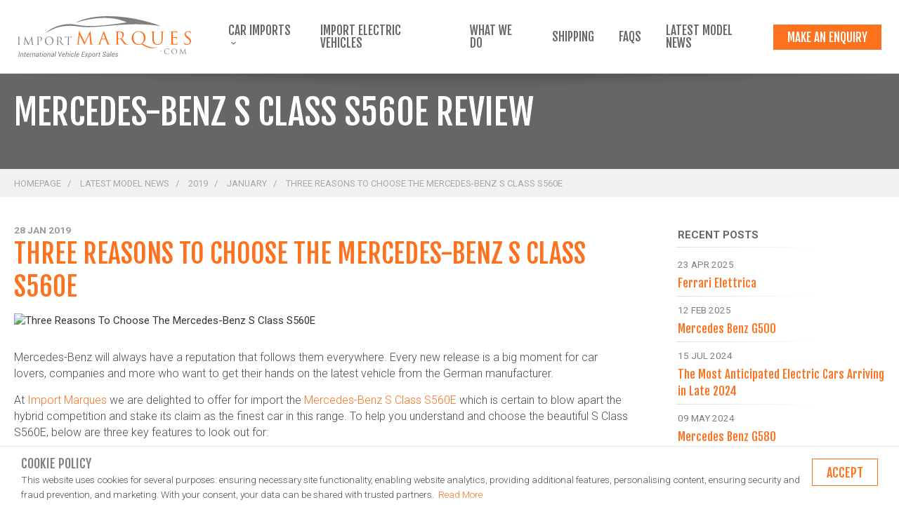

--- FILE ---
content_type: text/html; charset=utf-8
request_url: https://www.importmarques.com/latest-model-news/2019/january/three-reasons-to-choose-the-mercedes-benz-s-class-s560e/
body_size: 17275
content:
<!DOCTYPE html>
<html lang="en">
<head>
    <meta charset="utf-8">
    <meta http-equiv="X-UA-Compatible" content="IE=edge">
    <title>Mercedes-Benz S Class S560E Review | Import Marques</title>
    <meta name="description" content="Good reasons why you should purchase a Mercedes Benz S Class S560E. The latest model looks stunning &amp; is one of the best hybrid cars on the market." />
    <meta name="keywords" content="" />
    <meta name="viewport" content="width=device-width" />
    <link rel="sitemap" type="application/xml" title="Sitemap" href="/sitemap/" />

    <link rel="icon" type="image/x-icon" href="/Content/Images/favicon.ico" />
    <link rel="apple-touch-icon" sizes="57x57" href="/Content/Images/icons/apple-touch-icon-57x57.png">
    <link rel="apple-touch-icon" sizes="72x72" href="/Content/Images/icons/apple-touch-icon-72x72.png">
    <link rel="apple-touch-icon" sizes="114x114" href="/Content/Images/icons/apple-touch-icon-114x114.png">
    <link rel="apple-touch-icon" sizes="152x152" href="/Content/Images/icons/apple-touch-icon-152x152.png">
    <link rel="apple-touch-icon" sizes="167x167" href="/Content/Images/icons/apple-touch-icon-152x152.png">
    <link rel="apple-touch-icon" sizes="180x180" href="/Content/Images/icons/apple-touch-icon-152x152.png">
    <link rel="icon" sizes="192x192" href="/Content/Images/icons/icon-hires.png" />
    <link rel="icon" sizes="128x128" href="/Content/Images/icons/icon-normal.png" />
    
    <link href="/sb/css-bundle.css.v303ce481d41f92d6678dfec23ae82524bdc0588f" rel="stylesheet" />
    <script src="/sb/jquery-js-bundle.js.v303ce481d41f92d6678dfec23ae82524bdc0588f"></script>
    
    <script src="/App_Plugins/UmbracoForms/Assets/promise-polyfill/dist/polyfill.min.js" type="application/javascript"></script><script src="/App_Plugins/UmbracoForms/Assets/aspnet-client-validation/dist/aspnet-validation.min.js" type="application/javascript"></script>;

    <!-- Google Tag Manager -->
    <script>
        (function (w, d, s, l, i) {
            w[l] = w[l] || []; w[l].push({
                'gtm.start':
                    new Date().getTime(), event: 'gtm.js'
            }); var f = d.getElementsByTagName(s)[0],
                j = d.createElement(s), dl = l != 'dataLayer' ? '&l=' + l : ''; j.async = true; j.src =
                    'https://www.googletagmanager.com/gtm.js?id=' + i + dl; f.parentNode.insertBefore(j, f);
        })(window, document, 'script', 'dataLayer', 'GTM-KQBN45WF');</script>
    <!-- End Google Tag Manager -->

        <!-- Global site tag (gtag.js) - Google Analytics -->
        <script async src="https://www.googletagmanager.com/gtag/js?id=UA-40215252-1"></script>
        <script>
            window.dataLayer = window.dataLayer || [];
            function gtag() { dataLayer.push(arguments); }
            gtag('js', new Date());
            gtag('config', 'UA-40215252-1');
            gtag('config', 'AW-803783918');
        </script>

    <link rel="stylesheet" href="https://fonts.googleapis.com/css?family=Roboto:300,400,500,700">
    <link rel="stylesheet" href="https://fonts.googleapis.com/css?family=Fjalla&#x2B;One:200,400,700">

    <meta name="msvalidate.01" content="A1D74BDC7D7134154D96E6528403E6F9" />

    <!-- Zoho Marketing Scritp -->
    <script>var w = window; var p = w.location.protocol; if (p.indexOf("http") < 0) { p = "http" + ":"; } var d = document; var f = d.getElementsByTagName('script')[0], s = d.createElement('script'); s.type = 'text/javascript'; s.async = false; if (s.readyState) { s.onreadystatechange = function () { if (s.readyState == "loaded" || s.readyState == "complete") { s.onreadystatechange = null; try { loadwaprops('2b8fceb35de7e88b383ef17ac64a74a38', '269a7504a94e501674d87aff73e96e6ca', '2949b116ebf4e6495d5476ce16c4fb172cbad3f9c5f6454d4', '294a129faddd99b3e46546bbea22bd2e6c45137be9522690f', 0.0); } catch (e) { } } }; } else { s.onload = function () { try { loadwaprops('2b8fceb35de7e88b383ef17ac64a74a38', '269a7504a94e501674d87aff73e96e6ca', '2949b116ebf4e6495d5476ce16c4fb172cbad3f9c5f6454d4', '294a129faddd99b3e46546bbea22bd2e6c45137be9522690f', 0.0); } catch (e) { } }; }; s.src = p + '//mh.zoho.eu/hub/js/WebsiteAutomation.js'; f.parentNode.insertBefore(s, f);</script>

    <script type="application/ld+json"> 
	{ 
	"@context": "http://www.schema.org", 
	"@type": "LocalBusiness", 
	"url": "https://www.importmarques.com", 
	"logo": "https://www.importmarques.com/Content/Images/icons/icon-hires.png", 
	"sameAs": [ 
	"https://www.facebook.com/importmarquesuk", 
	"https://www.instagram.com/importmarques", 
	"https://twitter.com/importmarques" 
	] ,
	"name": "Import Marques - Worldwide Car Export & Import ", 
	"telephone": "+441344874201", 
	"image": "https://www.importmarques.com/media/6640/import-marques-logo-dark.png", 
	"description": "Import Marques are specialists in Car Imports &amp; Exports. We are the leading choice if you want to get a Car Imported or Exported to your country of choice. We can supply left hand drive and right hand drive vehicles.", 
	"address": { 
	"@type": "PostalAddress", 
	"streetAddress": "Quatro House, Frimley Road", 
	"addressLocality": "Camberley", 
	"addressRegion": "Surrey", 
	"postalCode": "GU16 7ER", 
	"addressCountry": "United Kingdom" 
	}, 
	"hasMap": "https://www.google.co.uk/maps/place/Import+Marques/@51.3163232,-0.7474752,15z/data=!4m5!3m4!1s0x0:0x608cbbc16dfb4a44!8m2!3d51.3163232!4d-0.7474752", 
	"openingHours": "Mo, Tu, We, Th, Fr", 
	"contactPoint": { 
	"@type": "ContactPoint", 
	"contactType": "Customer Service", 
	"telephone": "+441344874201" 
	}, 
	"aggregateRating": { 
	"ratingValue": "5", 
	"reviewCount": "6" 
	} ,
    "openingHoursSpecification": [
        {
      "@type": "OpeningHoursSpecification",
      "closes": "17:00:00",
      "dayOfWeek": "http://schema.org/Monday",
      "opens": "09:00:00"
    },
        {
      "@type": "OpeningHoursSpecification",
      "closes": "17:00:00",
      "dayOfWeek": "http://schema.org/Tuesday",
      "opens": "09:00:00"
    },
        {
      "@type": "OpeningHoursSpecification",
      "closes": "17:00:00",
      "dayOfWeek":  "http://schema.org/Wednesday",
      "opens": "09:00:00"
    },
    {
      "@type": "OpeningHoursSpecification",
      "closes":  "17:00:00",
      "dayOfWeek": "http://schema.org/Thursday",
      "opens": "09:00:00"
    },
    {
      "@type": "OpeningHoursSpecification",
      "closes": "17:00:00",
      "dayOfWeek":  "http://schema.org/Friday",
      "opens": "09:00:00"
    }
  ]
	} 
	</script>
    <script type="application/ld+json">
{ "@context": "https://schema.org", 
 "@type": "Article",
 "headline": "THREE REASONS TO CHOOSE THE MERCEDES-BENZ S CLASS S560E",
 "alternativeHeadline": "MERCEDES-BENZ S CLASS S560E REVIEW",
 "image" : [
"https://www.importmarques.com/media/6896/import-mercedes-benz-s560e-2018-import-marques-2.jpg", 
"https://www.importmarques.com/media/6897/import-mercedes-benz-s560e-2018-import-marques-3.jpg", 
"https://www.importmarques.com/media/6898/import-mercedes-benz-s560e-2018-import-marques-4.jpg"
],
"author": "Import Marques",
 "publisher": {
    "@type": "Organization",
    "name": "Import Marques",
    "logo": {
      "@type": "ImageObject",
      "url": "https://www.importmarques.com/media/7302/logo-transparent.png"
    }
  },
 "url": "https://www.importmarques.com/latest-model-news/2019/january/three-reasons-to-choose-the-mercedes-benz-s-class-s560e/",
   "mainEntityOfPage": {
    "@type": "WebPage",
    "@id": "https://www.importmarques.com/latest-model-news/"
  },
 "datePublished": "2019-01-29",
 "dateModified": "2019-05-23",
 "description": "There a variety of reasons why you should purchase a Mercedes Benz S Class S560E & here are just three of them.",
 "articleBody": "Mercedes-Benz will always have a reputation that follows them everywhere. Every new release is a big moment for car lovers, companies and more who want to get their hands on the latest vehicle from the German manufacturer.

At Import Marques we are delighted to offer for import the Mercedes-Benz S Class S560E which is certain to blow apart the hybrid competition and stake its claim as the finest car in this range. To help you understand and choose the beautiful S Class S560E, below are three key features to look out for:

Investment in the future: This hybrid from Mercedes Benz comes with the integrated Wallbox system and allows for a full charge in just an hour and a half. You can then enjoy 50km of completely electric driving effortlessly.
ECO Assist as standard: To help every driver improve their energy efficiency on the road, ECO Assist will provide anticipatory and economical help to make the most of every penny.
Mercedes Me: Computers on board cars have become a vital component and fortunately Mercedes Benz have something special. The Mercedes Me on-board computer can perform climate control before entry and warm up the seats for when you get in the car.
If you would like to understand more about the Mercedes Benz S Class S560E, get in contact with our team at Import Marques."
 }
</script>

    <!-- Facebook Pixel Code -->
    <script>
        !function (f, b, e, v, n, t, s) {
            if (f.fbq) return; n = f.fbq = function () {
                n.callMethod ?
                n.callMethod.apply(n, arguments) : n.queue.push(arguments)
            };
            if (!f._fbq) f._fbq = n; n.push = n; n.loaded = !0; n.version = '2.0';
            n.queue = []; t = b.createElement(e); t.async = !0;
            t.src = v; s = b.getElementsByTagName(e)[0];
            s.parentNode.insertBefore(t, s)
        }(window, document, 'script',
            'https://connect.facebook.net/en_US/fbevents.js');
        fbq('init', '950012252194124');
        fbq('track', 'PageView');
    </script>
    <noscript>
        <img height="1" width="1" style="display:none"
             src="https://www.facebook.com/tr?id=950012252194124&ev=PageView&noscript=1" />
    </noscript>
    <!-- End Facebook Pixel Code -->

    <!-- It’s for a WhatsApp/Contact Us widget. -->
    <script>
        window.cueWidgetConfig = {
          id: 'dd01f52c-b28a-44fe-a9f5-3d19ec16380d', // put your widget id here
          onReady: function () {
            // You can use CueWidget here to interact with the widget programmatically

            // Example: Open the widget
            // CueWidget.openWidget();

            // Example: Close the widget
            // CueWidget.closeWidget();

            // Example: Set Initial Session Data
            // CueWidget.updateInitialSessionData({ name: 'John Doe' });
          },
        };

        var s = document.createElement('script');
        s.dataset.cueWidgetScript = 'true';

        if (window.requirejs && window.requirejs.defined) {
          s.src = 'https://webchat.cuedesk.com/widget.iife.js';
        } else {
          s.src = 'https://webchat.cuedesk.com/widget.js';
        }
        document.head.appendChild(s);
    </script>

</head>

<body>
    <!-- Google Tag Manager (noscript) -->
    <noscript>
        <iframe src="https://www.googletagmanager.com/ns.html?id=GTM-KQBN45WF"
                height="0" width="0" style="display:none;visibility:hidden"></iframe>
    </noscript>
    <!-- End Google Tag Manager (noscript) -->
<div class="site-wrapper">

<header class="container-fluid header-container">
    <div class="container-lg-up">
        <nav class="navbar navbar-toggleable-md navbar-light">
            <button class="navbar-toggler navbar-toggler-right" type="button" data-toggle="collapse" data-target="#navbarSupportedContent" aria-controls="navbarSupportedContent" aria-expanded="false" aria-label="Toggle navigation">
                <span class="navbar-toggler-icon"></span>
                <span class="navbar-toggler-icon"></span>
                <span class="navbar-toggler-icon"></span>
            </button>
            <a class="navbar-brand" href="/"></a>

                    <span class="contact-link-parent mobile-only">
                        <a href="/make-an-enquiry/" class="nav-link mobile-only-contact-btn btn">Make an enquiry</a>
                    </span>
            <div class="collapse navbar-collapse" id="navbarSupportedContent">
                <ul class="navbar-nav ml-auto">
                                <li class="dropdown nav-item active" data-nxtmegamenu-target="4511-mega-menu">
                                    <span class="icon icon-icon-plus hidden-lg-up"></span>
                                    <a href="/car-imports/" class="nav-link " >
                                        Car Imports
                                        <span class="icon icon-icon-arrow-down hidden-md-down"></span>
                                    </a>
                                    <ul class="mobile-subnav">
                                            <li class="more-items">
                                                    <span class="icon icon-icon-plus hidden-lg-up"></span>
                                                <a href="/car-imports/audi/" class="nav-link">Audi </a>
                                                
                                                    <ul class="mobile-subnav lvl-2">
                                                            <li>
                                                                <a href="/car-imports/audi/e-tron/" class="nav-link">Audi e-tron</a>
                                                            </li>
                                                            <li>
                                                                <a href="/car-imports/audi/q3/" class="nav-link">Audi Q3</a>
                                                            </li>
                                                            <li>
                                                                <a href="/car-imports/audi/q7/" class="nav-link">Audi Q7</a>
                                                            </li>
                                                            <li>
                                                                <a href="/car-imports/audi/a6/" class="nav-link">Audi A6</a>
                                                            </li>
                                                    </ul>
                                            </li>
                                            <li class="more-items">
                                                    <span class="icon icon-icon-plus hidden-lg-up"></span>
                                                <a href="/car-imports/bentley/" class="nav-link">Bentley </a>
                                                
                                                    <ul class="mobile-subnav lvl-2">
                                                            <li>
                                                                <a href="/car-imports/bentley/continental/" class="nav-link">Bentley Continental</a>
                                                            </li>
                                                            <li>
                                                                <a href="/car-imports/bentley/flying-spur/" class="nav-link">Bentley Flying Spur</a>
                                                            </li>
                                                            <li>
                                                                <a href="/car-imports/bentley/bentayga/" class="nav-link">Bentley Bentayga</a>
                                                            </li>
                                                    </ul>
                                            </li>
                                            <li class="more-items">
                                                    <span class="icon icon-icon-plus hidden-lg-up"></span>
                                                <a href="/car-imports/bmw/" class="nav-link">BMW </a>
                                                
                                                    <ul class="mobile-subnav lvl-2">
                                                            <li>
                                                                <a href="/car-imports/bmw/7-series/" class="nav-link">BMW 7 series</a>
                                                            </li>
                                                            <li>
                                                                <a href="/car-imports/bmw/8-series/" class="nav-link">BMW 8 Series</a>
                                                            </li>
                                                            <li>
                                                                <a href="/car-imports/bmw/x5/" class="nav-link">BMW X5</a>
                                                            </li>
                                                            <li>
                                                                <a href="/car-imports/bmw/ix/" class="nav-link">BMW iX</a>
                                                            </li>
                                                            <li>
                                                                <a href="/car-imports/bmw/i4/" class="nav-link">BMW i4</a>
                                                            </li>
                                                            <li>
                                                                <a href="/car-imports/bmw/i5/" class="nav-link">BMW i5</a>
                                                            </li>
                                                    </ul>
                                            </li>
                                            <li class="more-items">
                                                    <span class="icon icon-icon-plus hidden-lg-up"></span>
                                                <a href="/car-imports/ferrari/" class="nav-link">Ferrari </a>
                                                
                                                    <ul class="mobile-subnav lvl-2">
                                                            <li>
                                                                <a href="/car-imports/ferrari/elettrica/" class="nav-link">Ferrari Elettrica</a>
                                                            </li>
                                                            <li>
                                                                <a href="/car-imports/ferrari/458/" class="nav-link">Ferrari 458</a>
                                                            </li>
                                                            <li>
                                                                <a href="/car-imports/ferrari/f12/" class="nav-link">Ferrari F12</a>
                                                            </li>
                                                            <li>
                                                                <a href="/car-imports/ferrari/la-ferrari/" class="nav-link">Ferrari La Ferrari</a>
                                                            </li>
                                                            <li>
                                                                <a href="/car-imports/ferrari/488/" class="nav-link">Ferrari 488</a>
                                                            </li>
                                                            <li>
                                                                <a href="/car-imports/ferrari/purosangue/" class="nav-link">Ferrari Purosangue</a>
                                                            </li>
                                                    </ul>
                                            </li>
                                            <li class="more-items">
                                                    <span class="icon icon-icon-plus hidden-lg-up"></span>
                                                <a href="/car-imports/ford/" class="nav-link">Ford </a>
                                                
                                                    <ul class="mobile-subnav lvl-2">
                                                            <li>
                                                                <a href="/car-imports/ford/mustang/" class="nav-link">Ford Mustang</a>
                                                            </li>
                                                    </ul>
                                            </li>
                                            <li class="more-items">
                                                    <span class="icon icon-icon-plus hidden-lg-up"></span>
                                                <a href="/car-imports/gmc/" class="nav-link">GMC </a>
                                                
                                                    <ul class="mobile-subnav lvl-2">
                                                            <li>
                                                                <a href="/car-imports/gmc/yukon/" class="nav-link">GMC Yukon</a>
                                                            </li>
                                                            <li>
                                                                <a href="/car-imports/gmc/hummer/" class="nav-link">GMC Hummer</a>
                                                            </li>
                                                            <li>
                                                                <a href="/car-imports/gmc/sierra/" class="nav-link">GMC Sierra</a>
                                                            </li>
                                                    </ul>
                                            </li>
                                            <li class="more-items">
                                                    <span class="icon icon-icon-plus hidden-lg-up"></span>
                                                <a href="/car-imports/honda/" class="nav-link">Honda </a>
                                                
                                                    <ul class="mobile-subnav lvl-2">
                                                            <li>
                                                                <a href="/car-imports/honda/nsx/" class="nav-link">Honda NSX</a>
                                                            </li>
                                                            <li>
                                                                <a href="/car-imports/honda/civic/" class="nav-link">Honda Civic</a>
                                                            </li>
                                                    </ul>
                                            </li>
                                            <li class="more-items">
                                                    <span class="icon icon-icon-plus hidden-lg-up"></span>
                                                <a href="/car-imports/jaguar/" class="nav-link">Jaguar </a>
                                                
                                                    <ul class="mobile-subnav lvl-2">
                                                            <li>
                                                                <a href="/car-imports/jaguar/e-pace/" class="nav-link">Jaguar E-Pace</a>
                                                            </li>
                                                            <li>
                                                                <a href="/car-imports/jaguar/i-pace/" class="nav-link">Jaguar I-Pace</a>
                                                            </li>
                                                    </ul>
                                            </li>
                                            <li class="more-items">
                                                    <span class="icon icon-icon-plus hidden-lg-up"></span>
                                                <a href="/car-imports/jeep/" class="nav-link">Jeep </a>
                                                
                                                    <ul class="mobile-subnav lvl-2">
                                                            <li>
                                                                <a href="/car-imports/jeep/avenger-ev/" class="nav-link">Jeep Avenger EV</a>
                                                            </li>
                                                    </ul>
                                            </li>
                                            <li class="more-items">
                                                    <span class="icon icon-icon-plus hidden-lg-up"></span>
                                                <a href="/car-imports/kia/" class="nav-link">Kia </a>
                                                
                                                    <ul class="mobile-subnav lvl-2">
                                                            <li>
                                                                <a href="/car-imports/kia/ev/" class="nav-link">Kia EV</a>
                                                            </li>
                                                    </ul>
                                            </li>
                                            <li class="more-items">
                                                    <span class="icon icon-icon-plus hidden-lg-up"></span>
                                                <a href="/car-imports/lamborghini/" class="nav-link">Lamborghini </a>
                                                
                                                    <ul class="mobile-subnav lvl-2">
                                                            <li>
                                                                <a href="/car-imports/lamborghini/aventador/" class="nav-link">Lamborghini Aventador</a>
                                                            </li>
                                                            <li>
                                                                <a href="/car-imports/lamborghini/huracan/" class="nav-link">Lamborghini Huracan</a>
                                                            </li>
                                                            <li>
                                                                <a href="/car-imports/lamborghini/urus/" class="nav-link">Lamborghini Urus</a>
                                                            </li>
                                                    </ul>
                                            </li>
                                            <li class="more-items">
                                                    <span class="icon icon-icon-plus hidden-lg-up"></span>
                                                <a href="/car-imports/lexus/" class="nav-link">Lexus </a>
                                                
                                                    <ul class="mobile-subnav lvl-2">
                                                            <li>
                                                                <a href="/car-imports/lexus/lx/" class="nav-link">Lexus LX</a>
                                                            </li>
                                                            <li>
                                                                <a href="/car-imports/lexus/lm/" class="nav-link">Lexus LM</a>
                                                            </li>
                                                    </ul>
                                            </li>
                                            <li class="more-items">
                                                    <span class="icon icon-icon-plus hidden-lg-up"></span>
                                                <a href="/car-imports/lincoln/" class="nav-link">Lincoln </a>
                                                
                                                    <ul class="mobile-subnav lvl-2">
                                                            <li>
                                                                <a href="/car-imports/lincoln/navigator/" class="nav-link">Lincoln Navigator</a>
                                                            </li>
                                                    </ul>
                                            </li>
                                            <li class="more-items">
                                                    <span class="icon icon-icon-plus hidden-lg-up"></span>
                                                <a href="/car-imports/mercedes-benz/" class="nav-link">Mercedes-Benz </a>
                                                
                                                    <ul class="mobile-subnav lvl-2">
                                                            <li>
                                                                <a href="/car-imports/mercedes-benz/c-class/" class="nav-link">Mercedes-Benz C Class</a>
                                                            </li>
                                                            <li>
                                                                <a href="/car-imports/mercedes-benz/e-class/" class="nav-link">Mercedes-Benz E Class</a>
                                                            </li>
                                                            <li>
                                                                <a href="/car-imports/mercedes-benz/eq/" class="nav-link">Mercedes-Benz EQ</a>
                                                            </li>
                                                            <li>
                                                                <a href="/car-imports/mercedes-benz/g-class/" class="nav-link">Mercedes-Benz G Class</a>
                                                            </li>
                                                            <li>
                                                                <a href="/car-imports/mercedes-benz/glb/" class="nav-link">Mercedes-Benz GLB</a>
                                                            </li>
                                                            <li>
                                                                <a href="/car-imports/mercedes-benz/glc/" class="nav-link">Mercedes-Benz GLC</a>
                                                            </li>
                                                            <li>
                                                                <a href="/car-imports/mercedes-benz/gle/" class="nav-link">Mercedes-Benz GLE</a>
                                                            </li>
                                                            <li>
                                                                <a href="/car-imports/mercedes-benz/gls/" class="nav-link">Mercedes-Benz GLS</a>
                                                            </li>
                                                            <li>
                                                                <a href="/car-imports/mercedes-benz/s-class/" class="nav-link">Mercedes-Benz S Class</a>
                                                            </li>
                                                            <li>
                                                                <a href="/car-imports/mercedes-benz/v-class/" class="nav-link">Mercedes-Benz V-Class</a>
                                                            </li>
                                                            <li>
                                                                <a href="/car-imports/mercedes-benz/cla/" class="nav-link">Mercedes-Benz CLA</a>
                                                            </li>
                                                    </ul>
                                            </li>
                                            <li class="more-items">
                                                    <span class="icon icon-icon-plus hidden-lg-up"></span>
                                                <a href="/car-imports/mercedes-benz-maybach/" class="nav-link">Mercedes-Benz Maybach </a>
                                                
                                                    <ul class="mobile-subnav lvl-2">
                                                            <li>
                                                                <a href="/car-imports/mercedes-benz-maybach/gls/" class="nav-link">Mercedes-Benz Maybach GLS</a>
                                                            </li>
                                                            <li>
                                                                <a href="/car-imports/mercedes-benz-maybach/s-class/" class="nav-link">Mercedes-Benz Maybach S Class</a>
                                                            </li>
                                                    </ul>
                                            </li>
                                            <li class="more-items">
                                                    <span class="icon icon-icon-plus hidden-lg-up"></span>
                                                <a href="/car-imports/mini/" class="nav-link">Mini </a>
                                                
                                                    <ul class="mobile-subnav lvl-2">
                                                            <li>
                                                                <a href="/car-imports/mini/electric/" class="nav-link">Mini Electric</a>
                                                            </li>
                                                    </ul>
                                            </li>
                                            <li class="more-items">
                                                    <span class="icon icon-icon-plus hidden-lg-up"></span>
                                                <a href="/car-imports/nissan/" class="nav-link">Nissan </a>
                                                
                                                    <ul class="mobile-subnav lvl-2">
                                                            <li>
                                                                <a href="/car-imports/nissan/leaf/" class="nav-link">Nissan LEAF</a>
                                                            </li>
                                                    </ul>
                                            </li>
                                            <li class="more-items">
                                                    <span class="icon icon-icon-plus hidden-lg-up"></span>
                                                <a href="/car-imports/porsche/" class="nav-link">Porsche </a>
                                                
                                                    <ul class="mobile-subnav lvl-2">
                                                            <li>
                                                                <a href="/car-imports/porsche/cayenne/" class="nav-link">Porsche Cayenne</a>
                                                            </li>
                                                            <li>
                                                                <a href="/car-imports/porsche/panamera/" class="nav-link">Porsche Panamera</a>
                                                            </li>
                                                            <li>
                                                                <a href="/car-imports/porsche/911/" class="nav-link">Porsche 911</a>
                                                            </li>
                                                            <li>
                                                                <a href="/car-imports/porsche/macan/" class="nav-link">Porsche Macan</a>
                                                            </li>
                                                            <li>
                                                                <a href="/car-imports/porsche/718-cayman-or-boxster/" class="nav-link">Porsche 718 Cayman or Boxster</a>
                                                            </li>
                                                            <li>
                                                                <a href="/car-imports/porsche/taycan/" class="nav-link">Porsche Taycan</a>
                                                            </li>
                                                    </ul>
                                            </li>
                                            <li class="more-items">
                                                    <span class="icon icon-icon-plus hidden-lg-up"></span>
                                                <a href="/car-imports/land-rover/" class="nav-link">Land Rover </a>
                                                
                                                    <ul class="mobile-subnav lvl-2">
                                                            <li>
                                                                <a href="/car-imports/land-rover/discovery/" class="nav-link">Land Rover Discovery</a>
                                                            </li>
                                                            <li>
                                                                <a href="/car-imports/land-rover/defender/" class="nav-link">Land Rover Defender</a>
                                                            </li>
                                                    </ul>
                                            </li>
                                            <li class="more-items">
                                                    <span class="icon icon-icon-plus hidden-lg-up"></span>
                                                <a href="/car-imports/range-rover/" class="nav-link">Range Rover </a>
                                                
                                                    <ul class="mobile-subnav lvl-2">
                                                            <li>
                                                                <a href="/car-imports/range-rover/range-rover-electric-import/" class="nav-link">Range Rover Range Rover Electric Import</a>
                                                            </li>
                                                            <li>
                                                                <a href="/car-imports/range-rover/sport/" class="nav-link">Range Rover Sport</a>
                                                            </li>
                                                            <li>
                                                                <a href="/car-imports/range-rover/evoque/" class="nav-link">Range Rover Evoque</a>
                                                            </li>
                                                            <li>
                                                                <a href="/car-imports/range-rover/2025-range-rover/" class="nav-link">Range Rover 2025 Range Rover</a>
                                                            </li>
                                                            <li>
                                                                <a href="/car-imports/range-rover/velar/" class="nav-link">Range Rover Velar</a>
                                                            </li>
                                                    </ul>
                                            </li>
                                            <li class="more-items">
                                                    <span class="icon icon-icon-plus hidden-lg-up"></span>
                                                <a href="/car-imports/rolls-royce/" class="nav-link">Rolls Royce </a>
                                                
                                                    <ul class="mobile-subnav lvl-2">
                                                            <li>
                                                                <a href="/car-imports/rolls-royce/phantom/" class="nav-link">Rolls Royce Phantom</a>
                                                            </li>
                                                            <li>
                                                                <a href="/car-imports/rolls-royce/cullinan/" class="nav-link">Rolls Royce Cullinan</a>
                                                            </li>
                                                    </ul>
                                            </li>
                                            <li class="more-items">
                                                    <span class="icon icon-icon-plus hidden-lg-up"></span>
                                                <a href="/car-imports/skoda/" class="nav-link">Skoda </a>
                                                
                                                    <ul class="mobile-subnav lvl-2">
                                                            <li>
                                                                <a href="/car-imports/skoda/kodiaq/" class="nav-link">Skoda Kodiaq</a>
                                                            </li>
                                                    </ul>
                                            </li>
                                            <li class="more-items">
                                                    <span class="icon icon-icon-plus hidden-lg-up"></span>
                                                <a href="/car-imports/tesla/" class="nav-link">Tesla </a>
                                                
                                                    <ul class="mobile-subnav lvl-2">
                                                            <li>
                                                                <a href="/car-imports/tesla/model-x/" class="nav-link">Tesla Model X</a>
                                                            </li>
                                                            <li>
                                                                <a href="/car-imports/tesla/model-y/" class="nav-link">Tesla Model Y</a>
                                                            </li>
                                                    </ul>
                                            </li>
                                            <li class="more-items">
                                                    <span class="icon icon-icon-plus hidden-lg-up"></span>
                                                <a href="/car-imports/toyota/" class="nav-link">Toyota </a>
                                                
                                                    <ul class="mobile-subnav lvl-2">
                                                            <li>
                                                                <a href="/car-imports/toyota/land-cruiser/" class="nav-link">Toyota Land Cruiser</a>
                                                            </li>
                                                            <li>
                                                                <a href="/car-imports/toyota/bz4x/" class="nav-link">Toyota bZ4X</a>
                                                            </li>
                                                    </ul>
                                            </li>
                                            <li class="more-items">
                                                    <span class="icon icon-icon-plus hidden-lg-up"></span>
                                                <a href="/car-imports/volkswagen-vw/" class="nav-link">Volkswagen (VW) </a>
                                                
                                                    <ul class="mobile-subnav lvl-2">
                                                            <li>
                                                                <a href="/car-imports/volkswagen-vw/tiguan/" class="nav-link">Volkswagen (VW) Tiguan</a>
                                                            </li>
                                                            <li>
                                                                <a href="/car-imports/volkswagen-vw/golf/" class="nav-link">Volkswagen (VW) Golf</a>
                                                            </li>
                                                    </ul>
                                            </li>
                                            <li class="more-items">
                                                    <span class="icon icon-icon-plus hidden-lg-up"></span>
                                                <a href="/car-imports/volvo/" class="nav-link">Volvo </a>
                                                
                                                    <ul class="mobile-subnav lvl-2">
                                                            <li>
                                                                <a href="/car-imports/volvo/xc40-recharge/" class="nav-link">Volvo XC40 Recharge</a>
                                                            </li>
                                                    </ul>
                                            </li>
                                    </ul>
                                    <div class="mega-menu cars-mega-menu subnav 4511-mega-menu">
                                                <ul class="car-list">
                                                        <li class="model-navs">
                                                            <a href="/car-imports/audi/">
                                                                Audi
                                                            </a>

                                                                <div class="car-model">
                                                                    <ul class="car-list ">
                                                                            <li>
                                                                                <a href="/car-imports/audi/e-tron/">Audi e-tron</a>
                                                                            </li>
                                                                            <li>
                                                                                <a href="/car-imports/audi/q3/">Audi Q3</a>
                                                                            </li>
                                                                            <li>
                                                                                <a href="/car-imports/audi/q7/">Audi Q7</a>
                                                                            </li>
                                                                            <li>
                                                                                <a href="/car-imports/audi/a6/">Audi A6</a>
                                                                            </li>
                                                                    </ul>
                                                                </div>
                                                        </li>
                                                        <li class="model-navs">
                                                            <a href="/car-imports/bentley/">
                                                                Bentley
                                                            </a>

                                                                <div class="car-model">
                                                                    <ul class="car-list ">
                                                                            <li>
                                                                                <a href="/car-imports/bentley/continental/">Bentley Continental</a>
                                                                            </li>
                                                                            <li>
                                                                                <a href="/car-imports/bentley/flying-spur/">Bentley Flying Spur</a>
                                                                            </li>
                                                                            <li>
                                                                                <a href="/car-imports/bentley/bentayga/">Bentley Bentayga</a>
                                                                            </li>
                                                                    </ul>
                                                                </div>
                                                        </li>
                                                        <li class="model-navs">
                                                            <a href="/car-imports/bmw/">
                                                                BMW
                                                            </a>

                                                                <div class="car-model">
                                                                    <ul class="car-list ">
                                                                            <li>
                                                                                <a href="/car-imports/bmw/7-series/">BMW 7 series</a>
                                                                            </li>
                                                                            <li>
                                                                                <a href="/car-imports/bmw/8-series/">BMW 8 Series</a>
                                                                            </li>
                                                                            <li>
                                                                                <a href="/car-imports/bmw/x5/">BMW X5</a>
                                                                            </li>
                                                                            <li>
                                                                                <a href="/car-imports/bmw/ix/">BMW iX</a>
                                                                            </li>
                                                                            <li>
                                                                                <a href="/car-imports/bmw/i4/">BMW i4</a>
                                                                            </li>
                                                                            <li>
                                                                                <a href="/car-imports/bmw/i5/">BMW i5</a>
                                                                            </li>
                                                                    </ul>
                                                                </div>
                                                        </li>
                                                        <li class="model-navs">
                                                            <a href="/car-imports/ferrari/">
                                                                Ferrari
                                                            </a>

                                                                <div class="car-model">
                                                                    <ul class="car-list ">
                                                                            <li>
                                                                                <a href="/car-imports/ferrari/elettrica/">Ferrari Elettrica</a>
                                                                            </li>
                                                                            <li>
                                                                                <a href="/car-imports/ferrari/458/">Ferrari 458</a>
                                                                            </li>
                                                                            <li>
                                                                                <a href="/car-imports/ferrari/f12/">Ferrari F12</a>
                                                                            </li>
                                                                            <li>
                                                                                <a href="/car-imports/ferrari/la-ferrari/">Ferrari La Ferrari</a>
                                                                            </li>
                                                                            <li>
                                                                                <a href="/car-imports/ferrari/488/">Ferrari 488</a>
                                                                            </li>
                                                                            <li>
                                                                                <a href="/car-imports/ferrari/purosangue/">Ferrari Purosangue</a>
                                                                            </li>
                                                                    </ul>
                                                                </div>
                                                        </li>
                                                        <li class="model-navs">
                                                            <a href="/car-imports/ford/">
                                                                Ford
                                                            </a>

                                                                <div class="car-model">
                                                                    <ul class="car-list oneItem">
                                                                            <li>
                                                                                <a href="/car-imports/ford/mustang/">Ford Mustang</a>
                                                                            </li>
                                                                    </ul>
                                                                </div>
                                                        </li>
                                                        <li class="model-navs">
                                                            <a href="/car-imports/gmc/">
                                                                GMC
                                                            </a>

                                                                <div class="car-model">
                                                                    <ul class="car-list ">
                                                                            <li>
                                                                                <a href="/car-imports/gmc/yukon/">GMC Yukon</a>
                                                                            </li>
                                                                            <li>
                                                                                <a href="/car-imports/gmc/hummer/">GMC Hummer</a>
                                                                            </li>
                                                                            <li>
                                                                                <a href="/car-imports/gmc/sierra/">GMC Sierra</a>
                                                                            </li>
                                                                    </ul>
                                                                </div>
                                                        </li>
                                                        <li class="model-navs">
                                                            <a href="/car-imports/honda/">
                                                                Honda
                                                            </a>

                                                                <div class="car-model">
                                                                    <ul class="car-list ">
                                                                            <li>
                                                                                <a href="/car-imports/honda/nsx/">Honda NSX</a>
                                                                            </li>
                                                                            <li>
                                                                                <a href="/car-imports/honda/civic/">Honda Civic</a>
                                                                            </li>
                                                                    </ul>
                                                                </div>
                                                        </li>
                                                        <li class="model-navs">
                                                            <a href="/car-imports/jaguar/">
                                                                Jaguar
                                                            </a>

                                                                <div class="car-model">
                                                                    <ul class="car-list ">
                                                                            <li>
                                                                                <a href="/car-imports/jaguar/e-pace/">Jaguar E-Pace</a>
                                                                            </li>
                                                                            <li>
                                                                                <a href="/car-imports/jaguar/i-pace/">Jaguar I-Pace</a>
                                                                            </li>
                                                                    </ul>
                                                                </div>
                                                        </li>
                                                        <li class="model-navs">
                                                            <a href="/car-imports/jeep/">
                                                                Jeep
                                                            </a>

                                                                <div class="car-model">
                                                                    <ul class="car-list oneItem">
                                                                            <li>
                                                                                <a href="/car-imports/jeep/avenger-ev/">Jeep Avenger EV</a>
                                                                            </li>
                                                                    </ul>
                                                                </div>
                                                        </li>
                                                        <li class="model-navs">
                                                            <a href="/car-imports/kia/">
                                                                Kia
                                                            </a>

                                                                <div class="car-model">
                                                                    <ul class="car-list oneItem">
                                                                            <li>
                                                                                <a href="/car-imports/kia/ev/">Kia EV</a>
                                                                            </li>
                                                                    </ul>
                                                                </div>
                                                        </li>
                                                        <li class="model-navs">
                                                            <a href="/car-imports/lamborghini/">
                                                                Lamborghini
                                                            </a>

                                                                <div class="car-model">
                                                                    <ul class="car-list ">
                                                                            <li>
                                                                                <a href="/car-imports/lamborghini/aventador/">Lamborghini Aventador</a>
                                                                            </li>
                                                                            <li>
                                                                                <a href="/car-imports/lamborghini/huracan/">Lamborghini Huracan</a>
                                                                            </li>
                                                                            <li>
                                                                                <a href="/car-imports/lamborghini/urus/">Lamborghini Urus</a>
                                                                            </li>
                                                                    </ul>
                                                                </div>
                                                        </li>
                                                        <li class="model-navs">
                                                            <a href="/car-imports/land-rover/">
                                                                Land Rover
                                                            </a>

                                                                <div class="car-model">
                                                                    <ul class="car-list ">
                                                                            <li>
                                                                                <a href="/car-imports/land-rover/discovery/">Land Rover Discovery</a>
                                                                            </li>
                                                                            <li>
                                                                                <a href="/car-imports/land-rover/defender/">Land Rover Defender</a>
                                                                            </li>
                                                                    </ul>
                                                                </div>
                                                        </li>
                                                        <li class="model-navs">
                                                            <a href="/car-imports/lexus/">
                                                                Lexus
                                                            </a>

                                                                <div class="car-model">
                                                                    <ul class="car-list ">
                                                                            <li>
                                                                                <a href="/car-imports/lexus/lx/">Lexus LX</a>
                                                                            </li>
                                                                            <li>
                                                                                <a href="/car-imports/lexus/lm/">Lexus LM</a>
                                                                            </li>
                                                                    </ul>
                                                                </div>
                                                        </li>
                                                </ul>
                                                <ul class="car-list">
                                                        <li class="model-navs">
                                                            <a href="/car-imports/lincoln/">
                                                                Lincoln
                                                            </a>

                                                                <div class="car-model">
                                                                    <ul class="car-list oneItem">
                                                                            <li>
                                                                                <a href="/car-imports/lincoln/navigator/">Lincoln Navigator</a>
                                                                            </li>
                                                                    </ul>
                                                                </div>
                                                            
                                                        </li>
                                                        <li class="model-navs">
                                                            <a href="/car-imports/mercedes-benz/">
                                                                Mercedes-Benz
                                                            </a>

                                                                <div class="car-model">
                                                                    <ul class="car-list ">
                                                                            <li>
                                                                                <a href="/car-imports/mercedes-benz/c-class/">Mercedes-Benz C Class</a>
                                                                            </li>
                                                                            <li>
                                                                                <a href="/car-imports/mercedes-benz/e-class/">Mercedes-Benz E Class</a>
                                                                            </li>
                                                                            <li>
                                                                                <a href="/car-imports/mercedes-benz/eq/">Mercedes-Benz EQ</a>
                                                                            </li>
                                                                            <li>
                                                                                <a href="/car-imports/mercedes-benz/g-class/">Mercedes-Benz G Class</a>
                                                                            </li>
                                                                            <li>
                                                                                <a href="/car-imports/mercedes-benz/glb/">Mercedes-Benz GLB</a>
                                                                            </li>
                                                                            <li>
                                                                                <a href="/car-imports/mercedes-benz/glc/">Mercedes-Benz GLC</a>
                                                                            </li>
                                                                            <li>
                                                                                <a href="/car-imports/mercedes-benz/gle/">Mercedes-Benz GLE</a>
                                                                            </li>
                                                                            <li>
                                                                                <a href="/car-imports/mercedes-benz/gls/">Mercedes-Benz GLS</a>
                                                                            </li>
                                                                            <li>
                                                                                <a href="/car-imports/mercedes-benz/s-class/">Mercedes-Benz S Class</a>
                                                                            </li>
                                                                            <li>
                                                                                <a href="/car-imports/mercedes-benz/v-class/">Mercedes-Benz V-Class</a>
                                                                            </li>
                                                                            <li>
                                                                                <a href="/car-imports/mercedes-benz/cla/">Mercedes-Benz CLA</a>
                                                                            </li>
                                                                    </ul>
                                                                </div>
                                                            
                                                        </li>
                                                        <li class="model-navs">
                                                            <a href="/car-imports/mercedes-benz-maybach/">
                                                                Mercedes-Benz Maybach
                                                            </a>

                                                                <div class="car-model">
                                                                    <ul class="car-list ">
                                                                            <li>
                                                                                <a href="/car-imports/mercedes-benz-maybach/gls/">Mercedes-Benz Maybach GLS</a>
                                                                            </li>
                                                                            <li>
                                                                                <a href="/car-imports/mercedes-benz-maybach/s-class/">Mercedes-Benz Maybach S Class</a>
                                                                            </li>
                                                                    </ul>
                                                                </div>
                                                            
                                                        </li>
                                                        <li class="model-navs">
                                                            <a href="/car-imports/mini/">
                                                                Mini
                                                            </a>

                                                                <div class="car-model">
                                                                    <ul class="car-list oneItem">
                                                                            <li>
                                                                                <a href="/car-imports/mini/electric/">Mini Electric</a>
                                                                            </li>
                                                                    </ul>
                                                                </div>
                                                            
                                                        </li>
                                                        <li class="model-navs">
                                                            <a href="/car-imports/nissan/">
                                                                Nissan
                                                            </a>

                                                                <div class="car-model">
                                                                    <ul class="car-list oneItem">
                                                                            <li>
                                                                                <a href="/car-imports/nissan/leaf/">Nissan LEAF</a>
                                                                            </li>
                                                                    </ul>
                                                                </div>
                                                            
                                                        </li>
                                                        <li class="model-navs">
                                                            <a href="/car-imports/porsche/">
                                                                Porsche
                                                            </a>

                                                                <div class="car-model">
                                                                    <ul class="car-list ">
                                                                            <li>
                                                                                <a href="/car-imports/porsche/cayenne/">Porsche Cayenne</a>
                                                                            </li>
                                                                            <li>
                                                                                <a href="/car-imports/porsche/panamera/">Porsche Panamera</a>
                                                                            </li>
                                                                            <li>
                                                                                <a href="/car-imports/porsche/911/">Porsche 911</a>
                                                                            </li>
                                                                            <li>
                                                                                <a href="/car-imports/porsche/macan/">Porsche Macan</a>
                                                                            </li>
                                                                            <li>
                                                                                <a href="/car-imports/porsche/718-cayman-or-boxster/">Porsche 718 Cayman or Boxster</a>
                                                                            </li>
                                                                            <li>
                                                                                <a href="/car-imports/porsche/taycan/">Porsche Taycan</a>
                                                                            </li>
                                                                    </ul>
                                                                </div>
                                                            
                                                        </li>
                                                        <li class="model-navs">
                                                            <a href="/car-imports/range-rover/">
                                                                Range Rover
                                                            </a>

                                                                <div class="car-model">
                                                                    <ul class="car-list ">
                                                                            <li>
                                                                                <a href="/car-imports/range-rover/range-rover-electric-import/">Range Rover Range Rover Electric Import</a>
                                                                            </li>
                                                                            <li>
                                                                                <a href="/car-imports/range-rover/sport/">Range Rover Sport</a>
                                                                            </li>
                                                                            <li>
                                                                                <a href="/car-imports/range-rover/evoque/">Range Rover Evoque</a>
                                                                            </li>
                                                                            <li>
                                                                                <a href="/car-imports/range-rover/2025-range-rover/">Range Rover 2025 Range Rover</a>
                                                                            </li>
                                                                            <li>
                                                                                <a href="/car-imports/range-rover/velar/">Range Rover Velar</a>
                                                                            </li>
                                                                    </ul>
                                                                </div>
                                                            
                                                        </li>
                                                        <li class="model-navs">
                                                            <a href="/car-imports/rolls-royce/">
                                                                Rolls Royce
                                                            </a>

                                                                <div class="car-model">
                                                                    <ul class="car-list ">
                                                                            <li>
                                                                                <a href="/car-imports/rolls-royce/phantom/">Rolls Royce Phantom</a>
                                                                            </li>
                                                                            <li>
                                                                                <a href="/car-imports/rolls-royce/cullinan/">Rolls Royce Cullinan</a>
                                                                            </li>
                                                                    </ul>
                                                                </div>
                                                            
                                                        </li>
                                                        <li class="model-navs">
                                                            <a href="/car-imports/skoda/">
                                                                Skoda
                                                            </a>

                                                                <div class="car-model">
                                                                    <ul class="car-list oneItem">
                                                                            <li>
                                                                                <a href="/car-imports/skoda/kodiaq/">Skoda Kodiaq</a>
                                                                            </li>
                                                                    </ul>
                                                                </div>
                                                            
                                                        </li>
                                                        <li class="model-navs">
                                                            <a href="/car-imports/tesla/">
                                                                Tesla
                                                            </a>

                                                                <div class="car-model">
                                                                    <ul class="car-list ">
                                                                            <li>
                                                                                <a href="/car-imports/tesla/model-x/">Tesla Model X</a>
                                                                            </li>
                                                                            <li>
                                                                                <a href="/car-imports/tesla/model-y/">Tesla Model Y</a>
                                                                            </li>
                                                                    </ul>
                                                                </div>
                                                            
                                                        </li>
                                                        <li class="model-navs">
                                                            <a href="/car-imports/toyota/">
                                                                Toyota
                                                            </a>

                                                                <div class="car-model">
                                                                    <ul class="car-list ">
                                                                            <li>
                                                                                <a href="/car-imports/toyota/land-cruiser/">Toyota Land Cruiser</a>
                                                                            </li>
                                                                            <li>
                                                                                <a href="/car-imports/toyota/bz4x/">Toyota bZ4X</a>
                                                                            </li>
                                                                    </ul>
                                                                </div>
                                                            
                                                        </li>
                                                        <li class="model-navs">
                                                            <a href="/car-imports/volkswagen-vw/">
                                                                Volkswagen (VW)
                                                            </a>

                                                                <div class="car-model">
                                                                    <ul class="car-list ">
                                                                            <li>
                                                                                <a href="/car-imports/volkswagen-vw/tiguan/">Volkswagen (VW) Tiguan</a>
                                                                            </li>
                                                                            <li>
                                                                                <a href="/car-imports/volkswagen-vw/golf/">Volkswagen (VW) Golf</a>
                                                                            </li>
                                                                    </ul>
                                                                </div>
                                                            
                                                        </li>
                                                        <li class="model-navs">
                                                            <a href="/car-imports/volvo/">
                                                                Volvo
                                                            </a>

                                                                <div class="car-model">
                                                                    <ul class="car-list oneItem">
                                                                            <li>
                                                                                <a href="/car-imports/volvo/xc40-recharge/">Volvo XC40 Recharge</a>
                                                                            </li>
                                                                    </ul>
                                                                </div>
                                                            
                                                        </li>
                                                </ul>
                                                    

                                    </div>
                                </li>
                                <li class="nav-item active">
                                    <a href="/import-electric-vehicles/" class="nav-link " >Import Electric Vehicles</a>
                                </li>
                                <li class="nav-item active">
                                    <a href="/what-we-do/" class="nav-link " >What we do</a>
                                </li>
                                <li class="nav-item active">
                                    <a href="/shipping/" class="nav-link " >Shipping</a>
                                </li>
                                <li class="nav-item active">
                                    <a href="/faqs/" class="nav-link " >FAQs</a>
                                </li>
                                <li class="nav-item active">
                                    <a href="/latest-model-news/" class="nav-link active" >Latest Model News</a>
                                </li>
                                <li class="nav-item active contact-link-parent">
                                    <a href="/make-an-enquiry/" class="nav-link  btn" >Make an enquiry</a>
                                </li>
                                <li class="hidden-lg-up contact-details-mobile">
                                    <span>Call our UK office on</span>
                                    <a href="tel:&#x2B;44 (0)1344 874 201" class="phone">
                                        &#x2B;44 (0)1344 874 201
                                    </a>
                                    <ul class="social-list circle">
                                            <li>
                                                <a target="_blank" href="https://twitter.com/importmarques/"><span class="icon icon-icon-twitter-square"></span></a>
                                            </li>
                                            <li>
                                                <a target="_blank" href="https://www.facebook.com/importmarquesuk/"><span class="icon icon-icon-facebook-square"></span></a>
                                            </li>
                                            <li>
                                                <a target="_blank" href="https://www.instagram.com/importmarques/"><span class="icon icon-icon-instagram-square"></span></a>
                                            </li>

                                    </ul>
                                </li>
                </ul>
            </div>
        </nav>
    </div>
</header>


                            <style>
                    .title-header {
                        background-image: url(/media/6593/importmarques_mercedes_maybach_header.jpg);

                    }

                            </style>
                        <div class="container-fluid title-header">
                            <div class="container">
                                <div class="row">
                                    <div class="col-md-12">
                                            <h1>Mercedes-Benz S Class S560E Review</h1>
                                    </div>
                                </div>
                            </div>
                        </div>
    <div class="main-body">
        
<div class="container-fluid breadcrumbs-wrapper">
    <div class="container">
        <div class="row">
            <div class="col-md-12">
                <ul class="breadcrumbs">
                            <li><a href="/">Homepage</a></li>
                            <li><a href="/latest-model-news/">Latest Model News</a></li>
                            <li><a href="/latest-model-news/2019/">2019</a></li>
                            <li><a href="/latest-model-news/2019/january/">January</a></li>
                            <li>Three Reasons To Choose The Mercedes-Benz S Class S560E</li>
                </ul>
            </div>
        </div>
    </div>
</div>
<div class="container-fluid article">
    <div class="container">
        <div class="row">
            <div class="col-lg-9 article-main">
                <span class="date">28 Jan 2019</span>
                <h2>Three Reasons To Choose The Mercedes-Benz S Class S560E</h2>

                <!-- Go to www.addthis.com/dashboard to customize your tools -->
                <div class="addthis_inline_share_toolbox"></div>

                    <img src="/media/6896/import-mercedes-benz-s560e-2018-import-marques-2.jpg" class="opening-image" alt="Three Reasons To Choose The Mercedes-Benz S Class S560E" />

                
    <div class="umb-grid">
                <div class="grid-section">
        <div >
                <div class="container">
            <div class="row clearfix">
                    <div class="col-md-12 column">
                        <div >



<p>Mercedes-Benz will always have a reputation that follows them everywhere. Every new release is a big moment for car lovers, companies and more who want to get their hands on the latest vehicle from the German manufacturer.</p>
<p>At <a href="/faqs/">Import Marques</a> we are delighted to offer for import the <a href="/car-imports/mercedes-benz/s-class/mercedes-benz-s-class-s560e/">Mercedes-Benz S Class S560E</a> which is certain to blow apart the hybrid competition and stake its claim as the finest car in this range. To help you understand and choose the beautiful S Class S560E, below are three key features to look out for:</p>
<ol>
<li><strong>Investment in the future: </strong>This hybrid from Mercedes Benz comes with the integrated Wallbox system and allows for a full charge in just an hour and a half. You can then enjoy 50km of completely electric driving effortlessly.</li>
<li><strong>ECO Assist as standard:</strong> To help every driver improve their energy efficiency on the road, ECO Assist will provide anticipatory and economical help to make the most of every penny.</li>
<li><strong>Mercedes Me:</strong> Computers on board cars have become a vital component and fortunately Mercedes Benz have something special. The Mercedes Me on-board computer can perform climate control before entry and warm up the seats for when you get in the car.</li>
</ol>
<p>If you would like to understand more about the Mercedes Benz S Class S560E, <a href="/make-an-enquiry/">get in contact with our team at Import Marques</a>.</p>



    <img src="/media/6897/import-mercedes-benz-s560e-2018-import-marques-3.jpg" alt="">




<p> </p>
<p> </p>



    <img src="/media/6896/import-mercedes-benz-s560e-2018-import-marques-2.jpg" alt="">




<p> </p>
<p> </p>



    <img src="/media/6898/import-mercedes-benz-s560e-2018-import-marques-4.jpg" alt="">




<p> </p>
<p> </p>



    <img src="/media/6899/import-mercedes-benz-s560e-2018-import-marques-5.jpg" alt="">




<p> </p>
<p> </p>



    <img src="/media/6901/import-mercedes-benz-s560e-2018-import-marques-7.jpg" alt="">

                        </div>
                    </div>
            </div>
                </div>
        </div>
                </div>
    </div>




            </div>
            <div class="col-lg-3 article-sidebar">
                <h3>Recent posts</h3>
                <ul class="latest-news inline-list">
                        <li>
                            <a href="/latest-model-news/2025/april/ferrari-elettrica/">
                                <span class="date">
                                    23 Apr 2025
                                </span>
                                <span class="article-title">
                                    Ferrari Elettrica
                                </span>
                            </a>
                        </li>
                        <li>
                            <a href="/latest-model-news/2025/february/mercedes-benz-g500/">
                                <span class="date">
                                    12 Feb 2025
                                </span>
                                <span class="article-title">
                                    Mercedes Benz G500
                                </span>
                            </a>
                        </li>
                        <li>
                            <a href="/latest-model-news/2024/july/the-most-anticipated-electric-cars-arriving-in-late-2024/">
                                <span class="date">
                                    15 Jul 2024
                                </span>
                                <span class="article-title">
                                    The Most Anticipated Electric Cars Arriving in Late 2024
                                </span>
                            </a>
                        </li>
                        <li>
                            <a href="/latest-model-news/2024/may/mercedes-benz-g580/">
                                <span class="date">
                                    09 May 2024
                                </span>
                                <span class="article-title">
                                    Mercedes Benz G580
                                </span>
                            </a>
                        </li>
                        <li>
                            <a href="/latest-model-news/2023/september/jeep-wrangler-4xe/">
                                <span class="date">
                                    08 Sep 2023
                                </span>
                                <span class="article-title">
                                    Jeep Wrangler 4xe
                                </span>
                            </a>
                        </li>
                </ul>
                <h3>Categories</h3>
                <ul class="categories inline-list">
                </ul>
            </div>
        </div>
    </div>
</div>


<div class="container-fluid latest-models-block">
    <div class="container">
        <div class="row">
            <div class="col-md-12">
                <div class="row">
                    <div class="col-md-12">
                        <span class="h1 centred-header"><span>Latest models to order</span></span>
                    </div>
                </div>

                <div class="row">
                            <div class="col-md-6 col-lg-3 hotlink latest-model-wrapper">
                                <div class="latest-model">

                                    <div class="image-wrapper extra-badges">
                                        <img src="/media/8362/blue-mercedes-glc.jpg?width=404&amp;height=269&amp;v=1d9b27e2aa5c270" alt="Mercedes-Benz GLC 300" />


                                        <div class="extra-badges-list">
                                                <span class="extra-badge in-stock">in stock</span>
                                        </div>
                                    </div>
                                    <div class="lower">
                                        <span class="h1">Mercedes-Benz GLC 300</span>
                                        <p>The Mercedes Benz GLC combines spaciousness, practicality and comfort with advanced new options that will attract more than one buyer. The GLC is equipped with the latest petrol and diesel engine family from Mercedes-Benz, which provides greater efficiency – especially for petrol engines.</p>
                                        <a href="/car-imports/mercedes-benz/glc/mercedes-benz-glc-300/" class="link btn btn-primary">View details and make an enquiry</a>
                                    </div>
                                </div>
                            </div>
                            <div class="col-md-6 col-lg-3 hotlink latest-model-wrapper">
                                <div class="latest-model">

                                    <div class="image-wrapper extra-badges">
                                        <img src="/media/1rdlzalf/blue-mercedes-g580-eq-on-rugged-terrain.jpg?width=404&amp;height=269&amp;v=1da9afe60abe660" alt="Mercedes Benz G580" />


                                        <div class="extra-badges-list">
                                                <span class="extra-badge limited-availability">limited availability</span>
                                                <span class="extra-badge electric">Electric</span>
                                        </div>
                                    </div>
                                    <div class="lower">
                                        <span class="h1">Mercedes Benz G580 </span>
                                        <p>The Mercedes-Benz G580 Edition One is the all-electric evolution of the iconic G-Wagon. It delivers 585 horsepower, up to 473 km of range, and the same off-road capability you’d expect, now powered by advanced EQ technology.</p>
                                        <a href="/car-imports/mercedes-benz/g-class/mercedes-benz-g580/" class="link btn btn-primary">View details and make an enquiry</a>
                                    </div>
                                </div>
                            </div>
                            <div class="col-md-6 col-lg-3 hotlink latest-model-wrapper">
                                <div class="latest-model">

                                    <div class="image-wrapper extra-badges">
                                        <img src="/media/runnj1sh/grey-land-rover-defender-octa.jpg?width=404&amp;height=269&amp;v=1dacd4d3926c930" alt="Land Rover Defender Octa" />


                                        <div class="extra-badges-list">
                                                <span class="extra-badge limited-availability">limited availability</span>
                                        </div>
                                    </div>
                                    <div class="lower">
                                        <span class="h1">Land Rover Defender Octa </span>
                                        <p>The 2025 Land Rover Defender Octa combines 635PS of V8 power with advanced 6D suspension and bold new styling. Let us help you import yours with a fully managed, hassle-free service. RHD and LHD available.</p>
<p> </p>
                                        <a href="/car-imports/land-rover/defender/land-rover-defender-octa/" class="link btn btn-primary">View details and make an enquiry</a>
                                    </div>
                                </div>
                            </div>
                            <div class="col-md-6 col-lg-3 hotlink latest-model-wrapper">
                                <div class="latest-model">

                                    <div class="image-wrapper extra-badges">
                                        <img src="/media/tk5py50u/land_rover-range_rover-2022-1280-08.jpg?width=404&amp;height=269&amp;v=1d9da6863b87ff0" alt="Range Rover Autobiography 3.0 P460e Plug in Hybrid (PHEV)" />


                                        <div class="extra-badges-list">
                                                <span class="extra-badge in-stock">in stock</span>
                                                <span class="extra-badge hybrid">Hybrid</span>
                                        </div>
                                    </div>
                                    <div class="lower">
                                        <span class="h1">Range Rover Autobiography 3.0 P460e Plug in Hybrid (PHEV)</span>
                                        <p>Please enquire with us to order a tax free 2026 Range Rover Autobiography to your destination country. Our fully costed quotations include insured sea freight to your destination country. We have readily available stock and can order vehicles with your choice of specifications and colours. All our Range Rover Autobiography models are the latest model year versions available. </p>
                                        <a href="/car-imports/range-rover/2025-range-rover/range-rover-autobiography-30-p460e-plug-in-hybrid-phev/" class="link btn btn-primary">View details and make an enquiry</a>
                                    </div>
                                </div>
                            </div>
                </div>
            </div>
        </div>
    </div>
</div>
<div class="container-fluid trade-buyers-block">
    <div class="container">
        <div class="row">
            <div class="col-md-12">
                <span class="h1">Global Trade / Dealer Buyers</span>
                <span class="h2">Are you a global trade / dealer buyer wanting to import the latest European car brands to your country ?</span>

                <ul>
<li><strong>Our company can help with tax-free sales to any country</strong></li>
<li><strong>Competitive trade pricing and long-term business relationships established</strong></li>
<li><strong>All the latest models available from stock or special order so you gain an advantage in your local market</strong></li>
<li><strong>Flexible and secure payment terms</strong></li>
</ul>

                    <a href="/what-we-do/" class="btn btn-transparent-primary">Find out more</a>
            </div>
        </div>
    </div>
</div>
    
            <!-- Go to www.addthis.com/dashboard to customize your tools -->
        <script type="text/javascript" src="//s7.addthis.com/js/300/addthis_widget.js#pubid=ra-5aaa4b277bef26b1"></script>

    </div>

<footer>
    <div class="container-fluid footer-container">
        <div class="container">
            <div class="row">
                <div class="col-md-3 contact-col">
                    <a class="main-logo" href="/">
                        <img src="/Content/Images/logo-grey.svg" alt="Import Marques" />
                    </a>
                    <a href="/make-an-enquiry/" class="btn">Make an enquiry</a>
                    <span class="call-us">
                        Call our UK office on
                        <br />
                        <a href="tel:&#x2B;44 (0)1344 874 201"><strong>&#x2B;44 (0)1344 874 201</strong></a>
                    </span>
                    <img src="/Content/Images/placeholders/logo-fsb-member.png" alt="Logo FSB Member" class="fsb-image" />
                </div>
                <div class="col-md-9">
                    <div class="footer-nav-wrapper">


                        <div class="footer-nav-section">
                                    <h4><a href="/car-imports/" >Car Imports</a></h4>
                                        <ul>
                                                <li>
                                                    <a href="/car-imports/audi/">Audi</a>
                                                </li>
                                                <li>
                                                    <a href="/car-imports/bentley/">Bentley</a>
                                                </li>
                                                <li>
                                                    <a href="/car-imports/bmw/">BMW</a>
                                                </li>
                                                <li>
                                                    <a href="/car-imports/ferrari/">Ferrari</a>
                                                </li>
                                                <li>
                                                    <a href="/car-imports/ford/">Ford</a>
                                                </li>
                                                <li>
                                                    <a href="/car-imports/gmc/">GMC</a>
                                                </li>
                                                <li>
                                                    <a href="/car-imports/honda/">Honda</a>
                                                </li>
                                                <li>
                                                    <a href="/car-imports/jaguar/">Jaguar</a>
                                                </li>
                                                <li>
                                                    <a href="/car-imports/jeep/">Jeep</a>
                                                </li>
                                                <li>
                                                    <a href="/car-imports/kia/">Kia</a>
                                                </li>
                                                <li>
                                                    <a href="/car-imports/lamborghini/">Lamborghini</a>
                                                </li>
                                                <li>
                                                    <a href="/car-imports/lexus/">Lexus</a>
                                                </li>
                                                <li>
                                                    <a href="/car-imports/lincoln/">Lincoln</a>
                                                </li>
                                                <li>
                                                    <a href="/car-imports/mercedes-benz/">Mercedes-Benz</a>
                                                </li>
                                                <li>
                                                    <a href="/car-imports/mercedes-benz-maybach/">Mercedes-Benz Maybach</a>
                                                </li>
                                                <li>
                                                    <a href="/car-imports/mini/">Mini</a>
                                                </li>
                                                <li>
                                                    <a href="/car-imports/nissan/">Nissan</a>
                                                </li>
                                                <li>
                                                    <a href="/car-imports/porsche/">Porsche</a>
                                                </li>
                                                <li>
                                                    <a href="/car-imports/land-rover/">Land Rover</a>
                                                </li>
                                                <li>
                                                    <a href="/car-imports/range-rover/">Range Rover</a>
                                                </li>
                                                <li>
                                                    <a href="/car-imports/rolls-royce/">Rolls Royce</a>
                                                </li>
                                                <li>
                                                    <a href="/car-imports/skoda/">Skoda</a>
                                                </li>
                                                <li>
                                                    <a href="/car-imports/tesla/">Tesla</a>
                                                </li>
                                                <li>
                                                    <a href="/car-imports/toyota/">Toyota</a>
                                                </li>
                                                <li>
                                                    <a href="/car-imports/volkswagen-vw/">Volkswagen (VW)</a>
                                                </li>
                                                <li>
                                                    <a href="/car-imports/volvo/">Volvo</a>
                                                </li>
                                        </ul>
                        </div>

                                <div class="footer-nav-section two-column">
                                    <h4><a href="/countries/" >Countries</a></h4>
                                        <ul class="alone-section">
                                                <li>
                                                    <a href="/countries/exporting-importing-locations/australia/">Australia</a>
                                                </li>
                                                <li>
                                                    <a href="/countries/exporting-importing-locations/algeria-in-english/">Algeria (in English)</a>
                                                </li>
                                                <li>
                                                    <a href="/countries/exporting-importing-locations/bangladesh/">Bangladesh</a>
                                                </li>
                                                <li>
                                                    <a href="/countries/exporting-importing-locations/china/">China</a>
                                                </li>
                                                <li>
                                                    <a href="/countries/exporting-importing-locations/egypt/">Egypt</a>
                                                </li>
                                                <li>
                                                    <a href="/countries/exporting-importing-locations/hong-kong/">Hong Kong</a>
                                                </li>
                                                <li>
                                                    <a href="/countries/exporting-importing-locations/iceland/">Iceland</a>
                                                </li>
                                                <li>
                                                    <a href="/countries/exporting-importing-locations/india/">India</a>
                                                </li>
                                                <li>
                                                    <a href="/countries/exporting-importing-locations/israel/">Israel</a>
                                                </li>
                                                <li>
                                                    <a href="/countries/exporting-importing-locations/kenya/">Kenya</a>
                                                </li>
                                                <li>
                                                    <a href="/countries/exporting-importing-locations/mauritius/">Mauritius</a>
                                                </li>
                                                <li>
                                                    <a href="/countries/exporting-importing-locations/new-zealand/">New Zealand</a>
                                                </li>
                                                <li>
                                                    <a href="/countries/exporting-importing-locations/nigeria/">Nigeria</a>
                                                </li>
                                                <li>
                                                    <a href="/countries/exporting-importing-locations/norway/">Norway</a>
                                                </li>
                                                <li>
                                                    <a href="/countries/exporting-importing-locations/seychelles/">Seychelles</a>
                                                </li>
                                                <li>
                                                    <a href="/countries/exporting-importing-locations/singapore/">Singapore</a>
                                                </li>
                                                <li>
                                                    <a href="/countries/exporting-importing-locations/sri-lanka/">Sri Lanka</a>
                                                </li>
                                                <li>
                                                    <a href="/countries/exporting-importing-locations/tanzania/">Tanzania</a>
                                                </li>
                                                <li>
                                                    <a href="/countries/exporting-importing-locations/thailand/">Thailand</a>
                                                </li>
                                                <li>
                                                    <a href="/countries/exporting-importing-locations/trinidad-tobago/">Trinidad &amp; Tobago</a>
                                                </li>
                                                <li>
                                                    <a href="/countries/exporting-importing-locations/united-kingdom/">United Kingdom</a>
                                                </li>
                                                <li>
                                                    <a href="/countries/exporting-importing-locations/united-states/">United States</a>
                                                </li>
                                        </ul>
                                </div>                                


                        <div class="footer-nav-section">
                                    <h4><a href="/what-we-do/" >What we do</a></h4>
                                    <h4><a href="/shipping/" >Shipping</a></h4>
                                    <h4><a href="/faqs/" >FAQs</a></h4>
                                    <h4><a href="/latest-model-news/" >Latest Model News</a></h4>
                                    <h4><a href="/buy-cars-with-crypto/" >Buy Cars with Crypto</a></h4>
                                    <h4><a href="/vehicle-export-news/" >Vehicle Export News</a></h4>
                                    <h4><a href="/other-projects/" >Other Projects</a></h4>
                        </div>

                    </div>
                </div>
            </div>
        </div>
    </div>
    <div class="container-fluid copyright-footer">
        <div class="container">
            <div class="row">
                <div class="col-md-12 footer-social">
                    <div>
                            <a target="_blank" href="https://twitter.com/importmarques/"><span class="icon icon-icon-twitter-square"></span></a>
                            <a target="_blank" href="https://www.facebook.com/importmarquesuk/"><span class="icon icon-icon-facebook-square"></span></a>
                            <a target="_blank" href="https://www.instagram.com/importmarques/"><span class="icon icon-icon-instagram-square"></span></a>
                    </div>
                </div>
            </div>

            <div class="row">
                <div class="col-md-12">
                    <ul>
                        <li>&copy; Import Marques is owned and operated by Jameson Carter Ltd</li>
                            <li><a href="/shipping/">Shipping</a></li>
                            <li><a href="/countries/exporting-importing-locations/">Exporting  &amp; Importing Locations</a></li>
                            <li><a href="/terms-and-conditions/">Terms and Conditions</a></li>
                            <li><a href="/privacy-policy/">Privacy Policy</a></li>
                        <li><a href="https://nxtds.com/" rel="nofollow" target="_blank">Design by NXT Digital Solutions</a></li>
                    </ul>
                </div>
            </div>
        </div>
    </div>
</footer>
</div>

        <div class="cookie-popup" id="cookies">
            <div class="cookie-main">
                <span class="cookie-policy-title">COOKIE POLICY</span>
                <p>This website uses cookies for several purposes: ensuring necessary site functionality, enabling website analytics, providing additional features, personalising content, ensuring security and fraud prevention, and marketing. With your consent, your data can be shared with trusted partners.  <a href="/privacy-policy/" title="Cookies Policy">Read More</a></p>
            </div>
            <a class="btn btn-transparent-primary" href="#">Accept</a>
        </div>


    <script src="/sb/vendor-js-bundle.js.v303ce481d41f92d6678dfec23ae82524bdc0588f"></script>

    <script src="/sb/nxt-js-bundle.js.v303ce481d41f92d6678dfec23ae82524bdc0588f"></script>

    

    <script type="text/javascript">
        // Set to false if opt-in required
        var trackByDefault = true;

        function acEnableTracking() {
            var expiration = new Date(new Date().getTime() + 1000 * 60 * 60 * 24 * 30);
            document.cookie = "ac_enable_tracking=1; expires= " + expiration + "; path=/";
            acTrackVisit();
        }

        function acTrackVisit() {
            var trackcmp_email = '';
            var trackcmp = document.createElement("script");
            trackcmp.async = true;
            trackcmp.type = 'text/javascript';
            trackcmp.src = '//trackcmp.net/visit?actid=649098335&e=' + encodeURIComponent(trackcmp_email) + '&r=' + encodeURIComponent(document.referrer) + '&u=' + encodeURIComponent(window.location.href);
            var trackcmp_s = document.getElementsByTagName("script");
            if (trackcmp_s.length) {
                trackcmp_s[0].parentNode.appendChild(trackcmp);
            } else {
                var trackcmp_h = document.getElementsByTagName("head");
                trackcmp_h.length && trackcmp_h[0].appendChild(trackcmp);
            }
        }

        if (trackByDefault || /(^|; )ac_enable_tracking=([^;]+)/.test(document.cookie)) {
            acEnableTracking();
        }
    </script>

    
    

    <!-- Start of HubSpot Embed Code -->
    <script type="text/javascript" id="hs-script-loader" async defer src="//js-eu1.hs-scripts.com/143682179.js"></script>
    <!-- End of HubSpot Embed Code -->
</body>

</html>

--- FILE ---
content_type: text/css
request_url: https://www.importmarques.com/sb/css-bundle.css.v303ce481d41f92d6678dfec23ae82524bdc0588f
body_size: 35418
content:
@charset "UTF-8";
/*!
 * Bootstrap v4.0.0-alpha.6 (https://getbootstrap.com)
 * Copyright 2011-2017 The Bootstrap Authors
 * Copyright 2011-2017 Twitter, Inc.
 * Licensed under MIT (https://github.com/twbs/bootstrap/blob/master/LICENSE)
 */
/*! normalize.css v5.0.0 | MIT License | github.com/necolas/normalize.css */
html{font-family:sans-serif;line-height:1.15;-ms-text-size-adjust:100%;-webkit-text-size-adjust:100%;}body{margin:0;}article,aside,footer,header,nav,section{display:block;}h1{font-size:2em;margin:.67em 0;}figcaption,figure,main{display:block;}figure{margin:1em 40px;}hr{box-sizing:content-box;height:0;overflow:visible;}pre{font-family:monospace,monospace;font-size:1em;}a{background-color:transparent;-webkit-text-decoration-skip:objects;}a:active,a:hover{outline-width:0;}abbr[title]{border-bottom:0;text-decoration:underline;text-decoration:underline dotted;}b,strong{font-weight:inherit;}b,strong{font-weight:bolder;}code,kbd,samp{font-family:monospace,monospace;font-size:1em;}dfn{font-style:italic;}mark{background-color:#ff0;color:#000;}small{font-size:80%;}sub,sup{font-size:75%;line-height:0;position:relative;vertical-align:baseline;}sub{bottom:-.25em;}sup{top:-.5em;}audio,video{display:inline-block;}audio:not([controls]){display:none;height:0;}img{border-style:none;}svg:not(:root){overflow:hidden;}button,input,optgroup,select,textarea{font-family:sans-serif;font-size:100%;line-height:1.15;margin:0;}button,input{overflow:visible;}button,select{text-transform:none;}button,html [type=button],[type=reset],[type=submit]{-webkit-appearance:button;}button::-moz-focus-inner,[type=button]::-moz-focus-inner,[type=reset]::-moz-focus-inner,[type=submit]::-moz-focus-inner{border-style:none;padding:0;}button:-moz-focusring,[type=button]:-moz-focusring,[type=reset]:-moz-focusring,[type=submit]:-moz-focusring{outline:1px dotted ButtonText;}fieldset{border:1px solid #c0c0c0;margin:0 2px;padding:.35em .625em .75em;}legend{box-sizing:border-box;color:inherit;display:table;max-width:100%;padding:0;white-space:normal;}progress{display:inline-block;vertical-align:baseline;}textarea{overflow:auto;}[type=checkbox],[type=radio]{box-sizing:border-box;padding:0;}[type=number]::-webkit-inner-spin-button,[type=number]::-webkit-outer-spin-button{height:auto;}[type=search]{-webkit-appearance:textfield;outline-offset:-2px;}[type=search]::-webkit-search-cancel-button,[type=search]::-webkit-search-decoration{-webkit-appearance:none;}::-webkit-file-upload-button{-webkit-appearance:button;font:inherit;}details,menu{display:block;}summary{display:list-item;}canvas{display:inline-block;}template{display:none;}[hidden]{display:none;}@media print{*,*::before,.subnav .mega-menu-nav li::before,.accordion-item .accordion-toggle.show::before,.accordion-item .accordion-toggle::before,*::after,p::first-letter,div::first-letter,blockquote::first-letter,li::first-letter,p::first-line,div::first-line,blockquote::first-line,li::first-line {text-shadow:none!important;box-shadow:none!important;}a,a:visited{text-decoration:underline;}abbr[title]::after{content:" (" attr(title) ")";}pre{white-space:pre-wrap!important;}pre,blockquote{border:1px solid #999;page-break-inside:avoid;}thead{display:table-header-group;}tr,img{page-break-inside:avoid;}p,h2,h3{orphans:3;widows:3;}h2,h3{page-break-after:avoid;}.navbar{display:none;}.badge{border:1px solid #000;}.table{border-collapse:collapse!important;}.table td,.table th{background-color:#fff!important;}.table-bordered th,.table-bordered td{border:1px solid #ddd!important;}}html{box-sizing:border-box;}*,*::before,.subnav .mega-menu-nav li::before,.accordion-item .accordion-toggle.show::before,.accordion-item .accordion-toggle::before,*::after{box-sizing:inherit;}@-ms-viewport{width:device-width;}html{-ms-overflow-style:scrollbar;-webkit-tap-highlight-color:rgba(0,0,0,0);}body{font-family:-apple-system,system-ui,BlinkMacSystemFont,"Segoe UI",Roboto,"Helvetica Neue",Arial,sans-serif;font-size:1rem;font-weight:normal;line-height:1.5;color:#292b2c;background-color:#fff;}[tabindex="-1"]:focus{outline:0!important;}h1,h2,h3,h4,h5,h6{margin-top:0;margin-bottom:.5rem;}p{margin-top:0;margin-bottom:1rem;}abbr[title],abbr[data-original-title]{cursor:help;}address{margin-bottom:1rem;font-style:normal;line-height:inherit;}ol,ul,dl{margin-top:0;margin-bottom:1rem;}ol ol,ul ul,ol ul,ul ol{margin-bottom:0;}dt{font-weight:bold;}dd{margin-bottom:.5rem;margin-left:0;}blockquote{margin:0 0 1rem;}a{color:#0275d8;text-decoration:none;}a:focus,a:hover{color:#014c8c;text-decoration:underline;}a:not([href]):not([tabindex]){color:inherit;text-decoration:none;}a:not([href]):not([tabindex]):focus,a:not([href]):not([tabindex]):hover{color:inherit;text-decoration:none;}a:not([href]):not([tabindex]):focus{outline:0;}pre{margin-top:0;margin-bottom:1rem;overflow:auto;}figure{margin:0 0 1rem;}img{vertical-align:middle;}[role=button]{cursor:pointer;}a,area,button,[role=button],input,label,select,summary,textarea{touch-action:manipulation;}table{border-collapse:collapse;background-color:transparent;}caption{padding-top:.75rem;padding-bottom:.75rem;color:#636c72;text-align:left;caption-side:bottom;}th{text-align:left;}label{display:inline-block;margin-bottom:.5rem;}button:focus{outline:1px dotted;outline:5px auto -webkit-focus-ring-color;}input,button,select,textarea{line-height:inherit;}input[type=radio]:disabled,input[type=checkbox]:disabled{cursor:not-allowed;}input[type=date],input[type=time],input[type=datetime-local],input[type=month]{-webkit-appearance:listbox;}textarea{resize:vertical;}fieldset{min-width:0;padding:0;margin:0;border:0;}legend{display:block;width:100%;padding:0;margin-bottom:.5rem;font-size:1.5rem;line-height:inherit;}input[type=search]{-webkit-appearance:none;}output{display:inline-block;}[hidden]{display:none!important;}h1,h2,h3,h4,h5,h6,.h1,.h2,.h3,.h4,.h5,.h6{margin-bottom:.5rem;font-family:inherit;font-weight:500;line-height:1.1;color:inherit;}h1,.h1{font-size:2.5rem;}h2,.h2{font-size:2rem;}h3,.h3{font-size:1.75rem;}h4,.h4{font-size:1.5rem;}h5,.h5{font-size:1.25rem;}h6,.h6{font-size:1rem;}.lead{font-size:1.25rem;font-weight:300;}.display-1{font-size:6rem;font-weight:300;line-height:1.1;}.display-2{font-size:5.5rem;font-weight:300;line-height:1.1;}.display-3{font-size:4.5rem;font-weight:300;line-height:1.1;}.display-4{font-size:3.5rem;font-weight:300;line-height:1.1;}hr{margin-top:1rem;margin-bottom:1rem;border:0;border-top:1px solid rgba(0,0,0,.1);}small,.small{font-size:80%;font-weight:normal;}mark,.mark{padding:.2em;background-color:#fcf8e3;}.list-unstyled{padding-left:0;list-style:none;}.list-inline{padding-left:0;list-style:none;}.list-inline-item{display:inline-block;}.list-inline-item:not(:last-child){margin-right:5px;}.initialism{font-size:90%;text-transform:uppercase;}.blockquote{padding:.5rem 1rem;margin-bottom:1rem;font-size:1.25rem;border-left:.25rem solid #eceeef;}.blockquote-footer{display:block;font-size:80%;color:#636c72;}.blockquote-footer::before,.subnav .mega-menu-nav li.blockquote-footer::before,.accordion-item .blockquote-footer.accordion-toggle::before{content:"— ";}.blockquote-reverse{padding-right:1rem;padding-left:0;text-align:right;border-right:.25rem solid #eceeef;border-left:0;}.blockquote-reverse .blockquote-footer::before,.blockquote-reverse .subnav .mega-menu-nav li.blockquote-footer::before,.subnav .mega-menu-nav .blockquote-reverse li.blockquote-footer::before,.blockquote-reverse .accordion-item .blockquote-footer.accordion-toggle.show::before,.accordion-item .blockquote-reverse .blockquote-footer.accordion-toggle.show::before{content:"";}.blockquote-reverse .blockquote-footer::after{content:" —";}.img-fluid{max-width:100%;height:auto;}.img-thumbnail{padding:.25rem;background-color:#fff;border:1px solid #ddd;border-radius:.25rem;transition:all .2s ease-in-out;max-width:100%;height:auto;}.figure{display:inline-block;}.figure-img{margin-bottom:.5rem;line-height:1;}.figure-caption{font-size:90%;color:#636c72;}code,kbd,pre,samp{font-family:Menlo,Monaco,Consolas,"Liberation Mono","Courier New",monospace;}code{padding:.2rem .4rem;font-size:90%;color:#bd4147;background-color:#f7f7f9;border-radius:.25rem;}a>code{padding:0;color:inherit;background-color:inherit;}kbd{padding:.2rem .4rem;font-size:90%;color:#fff;background-color:#292b2c;border-radius:.2rem;}kbd kbd{padding:0;font-size:100%;font-weight:bold;}pre{display:block;margin-top:0;margin-bottom:1rem;font-size:90%;color:#292b2c;}pre code{padding:0;font-size:inherit;color:inherit;background-color:transparent;border-radius:0;}.pre-scrollable{max-height:340px;overflow-y:scroll;}.container{position:relative;margin-left:auto;margin-right:auto;padding-right:10px;padding-left:10px;}@media(min-width:576px){.container{padding-right:10px;padding-left:10px;}}@media(min-width:768px){.container{padding-right:10px;padding-left:10px;}}@media(min-width:992px){.container{padding-right:10px;padding-left:10px;}}@media(min-width:1200px){.container{padding-right:10px;padding-left:10px;}}@media(min-width:576px){.container{width:540px;max-width:100%;}}@media(min-width:768px){.container{width:720px;max-width:100%;}}@media(min-width:992px){.container{width:960px;max-width:100%;}}@media(min-width:1200px){.container{width:1272px;max-width:100%;}}.container-fluid{position:relative;margin-left:auto;margin-right:auto;padding-right:10px;padding-left:10px;}@media(min-width:576px){.container-fluid{padding-right:10px;padding-left:10px;}}@media(min-width:768px){.container-fluid{padding-right:10px;padding-left:10px;}}@media(min-width:992px){.container-fluid{padding-right:10px;padding-left:10px;}}@media(min-width:1200px){.container-fluid{padding-right:10px;padding-left:10px;}}.row{display:-webkit-flex;-webkit-flex-wrap:wrap;display:flex;flex-wrap:wrap;margin-right:-10px;margin-left:-10px;}@media(min-width:576px){.row{margin-right:-10px;margin-left:-10px;}}@media(min-width:768px){.row{margin-right:-10px;margin-left:-10px;}}@media(min-width:992px){.row{margin-right:-10px;margin-left:-10px;}}@media(min-width:1200px){.row{margin-right:-10px;margin-left:-10px;}}.no-gutters{margin-right:0;margin-left:0;}.no-gutters>.col,.no-gutters>[class*=col-]{padding-right:0;padding-left:0;}.col-xl,.col-xl-12,.col-xl-11,.col-xl-10,.col-xl-9,.col-xl-8,.col-xl-7,.col-xl-6,.col-xl-5,.col-xl-4,.col-xl-3,.col-xl-2,.col-xl-1,.col-lg,.col-lg-12,.col-lg-11,.col-lg-10,.col-lg-9,.col-lg-8,.col-lg-7,.col-lg-6,.col-lg-5,.col-lg-4,.col-lg-3,.col-lg-2,.col-lg-1,.col-md,.col-md-12,.col-md-11,.col-md-10,.col-md-9,.col-md-8,.col-md-7,.col-md-6,.col-md-5,.col-md-4,.col-md-3,.col-md-2,.col-md-1,.col-sm,.col-sm-12,.col-sm-11,.col-sm-10,.col-sm-9,.col-sm-8,.col-sm-7,.col-sm-6,.col-sm-5,.col-sm-4,.col-sm-3,.col-sm-2,.col-sm-1,.col,.col-12,.col-11,.col-10,.col-9,.col-8,.col-7,.col-6,.col-5,.col-4,.col-3,.col-2,.col-1{position:relative;width:100%;min-height:1px;padding-right:10px;padding-left:10px;}@media(min-width:576px){.col-xl,.col-xl-12,.col-xl-11,.col-xl-10,.col-xl-9,.col-xl-8,.col-xl-7,.col-xl-6,.col-xl-5,.col-xl-4,.col-xl-3,.col-xl-2,.col-xl-1,.col-lg,.col-lg-12,.col-lg-11,.col-lg-10,.col-lg-9,.col-lg-8,.col-lg-7,.col-lg-6,.col-lg-5,.col-lg-4,.col-lg-3,.col-lg-2,.col-lg-1,.col-md,.col-md-12,.col-md-11,.col-md-10,.col-md-9,.col-md-8,.col-md-7,.col-md-6,.col-md-5,.col-md-4,.col-md-3,.col-md-2,.col-md-1,.col-sm,.col-sm-12,.col-sm-11,.col-sm-10,.col-sm-9,.col-sm-8,.col-sm-7,.col-sm-6,.col-sm-5,.col-sm-4,.col-sm-3,.col-sm-2,.col-sm-1,.col,.col-12,.col-11,.col-10,.col-9,.col-8,.col-7,.col-6,.col-5,.col-4,.col-3,.col-2,.col-1{padding-right:10px;padding-left:10px;}}@media(min-width:768px){.col-xl,.col-xl-12,.col-xl-11,.col-xl-10,.col-xl-9,.col-xl-8,.col-xl-7,.col-xl-6,.col-xl-5,.col-xl-4,.col-xl-3,.col-xl-2,.col-xl-1,.col-lg,.col-lg-12,.col-lg-11,.col-lg-10,.col-lg-9,.col-lg-8,.col-lg-7,.col-lg-6,.col-lg-5,.col-lg-4,.col-lg-3,.col-lg-2,.col-lg-1,.col-md,.col-md-12,.col-md-11,.col-md-10,.col-md-9,.col-md-8,.col-md-7,.col-md-6,.col-md-5,.col-md-4,.col-md-3,.col-md-2,.col-md-1,.col-sm,.col-sm-12,.col-sm-11,.col-sm-10,.col-sm-9,.col-sm-8,.col-sm-7,.col-sm-6,.col-sm-5,.col-sm-4,.col-sm-3,.col-sm-2,.col-sm-1,.col,.col-12,.col-11,.col-10,.col-9,.col-8,.col-7,.col-6,.col-5,.col-4,.col-3,.col-2,.col-1{padding-right:10px;padding-left:10px;}}@media(min-width:992px){.col-xl,.col-xl-12,.col-xl-11,.col-xl-10,.col-xl-9,.col-xl-8,.col-xl-7,.col-xl-6,.col-xl-5,.col-xl-4,.col-xl-3,.col-xl-2,.col-xl-1,.col-lg,.col-lg-12,.col-lg-11,.col-lg-10,.col-lg-9,.col-lg-8,.col-lg-7,.col-lg-6,.col-lg-5,.col-lg-4,.col-lg-3,.col-lg-2,.col-lg-1,.col-md,.col-md-12,.col-md-11,.col-md-10,.col-md-9,.col-md-8,.col-md-7,.col-md-6,.col-md-5,.col-md-4,.col-md-3,.col-md-2,.col-md-1,.col-sm,.col-sm-12,.col-sm-11,.col-sm-10,.col-sm-9,.col-sm-8,.col-sm-7,.col-sm-6,.col-sm-5,.col-sm-4,.col-sm-3,.col-sm-2,.col-sm-1,.col,.col-12,.col-11,.col-10,.col-9,.col-8,.col-7,.col-6,.col-5,.col-4,.col-3,.col-2,.col-1{padding-right:10px;padding-left:10px;}}@media(min-width:1200px){.col-xl,.col-xl-12,.col-xl-11,.col-xl-10,.col-xl-9,.col-xl-8,.col-xl-7,.col-xl-6,.col-xl-5,.col-xl-4,.col-xl-3,.col-xl-2,.col-xl-1,.col-lg,.col-lg-12,.col-lg-11,.col-lg-10,.col-lg-9,.col-lg-8,.col-lg-7,.col-lg-6,.col-lg-5,.col-lg-4,.col-lg-3,.col-lg-2,.col-lg-1,.col-md,.col-md-12,.col-md-11,.col-md-10,.col-md-9,.col-md-8,.col-md-7,.col-md-6,.col-md-5,.col-md-4,.col-md-3,.col-md-2,.col-md-1,.col-sm,.col-sm-12,.col-sm-11,.col-sm-10,.col-sm-9,.col-sm-8,.col-sm-7,.col-sm-6,.col-sm-5,.col-sm-4,.col-sm-3,.col-sm-2,.col-sm-1,.col,.col-12,.col-11,.col-10,.col-9,.col-8,.col-7,.col-6,.col-5,.col-4,.col-3,.col-2,.col-1{padding-right:10px;padding-left:10px;}}.col{flex-basis:0;flex-grow:1;max-width:100%;}.col-auto{flex:0 0 auto;width:auto;}.col-1{-webkit-flex:0 0 8.3333333333%;flex:0 0 8.3333333333%;max-width:8.3333333333%;}.col-2{-webkit-flex:0 0 16.6666666667%;flex:0 0 16.6666666667%;max-width:16.6666666667%;}.col-3{-webkit-flex:0 0 25%;flex:0 0 25%;max-width:25%;}.col-4{-webkit-flex:0 0 33.3333333333%;flex:0 0 33.3333333333%;max-width:33.3333333333%;}.col-5{-webkit-flex:0 0 41.6666666667%;flex:0 0 41.6666666667%;max-width:41.6666666667%;}.col-6{-webkit-flex:0 0 50%;flex:0 0 50%;max-width:50%;}.col-7{-webkit-flex:0 0 58.3333333333%;flex:0 0 58.3333333333%;max-width:58.3333333333%;}.col-8{-webkit-flex:0 0 66.6666666667%;flex:0 0 66.6666666667%;max-width:66.6666666667%;}.col-9{-webkit-flex:0 0 75%;flex:0 0 75%;max-width:75%;}.col-10{-webkit-flex:0 0 83.3333333333%;flex:0 0 83.3333333333%;max-width:83.3333333333%;}.col-11{-webkit-flex:0 0 91.6666666667%;flex:0 0 91.6666666667%;max-width:91.6666666667%;}.col-12{-webkit-flex:0 0 100%;flex:0 0 100%;max-width:100%;}.pull-0{right:auto;}.pull-1{right:8.3333333333%;}.pull-2{right:16.6666666667%;}.pull-3{right:25%;}.pull-4{right:33.3333333333%;}.pull-5{right:41.6666666667%;}.pull-6{right:50%;}.pull-7{right:58.3333333333%;}.pull-8{right:66.6666666667%;}.pull-9{right:75%;}.pull-10{right:83.3333333333%;}.pull-11{right:91.6666666667%;}.pull-12{right:100%;}.push-0{left:auto;}.push-1{left:8.3333333333%;}.push-2{left:16.6666666667%;}.push-3{left:25%;}.push-4{left:33.3333333333%;}.push-5{left:41.6666666667%;}.push-6{left:50%;}.push-7{left:58.3333333333%;}.push-8{left:66.6666666667%;}.push-9{left:75%;}.push-10{left:83.3333333333%;}.push-11{left:91.6666666667%;}.push-12{left:100%;}.offset-1{margin-left:8.3333333333%;}.offset-2{margin-left:16.6666666667%;}.offset-3{margin-left:25%;}.offset-4{margin-left:33.3333333333%;}.offset-5{margin-left:41.6666666667%;}.offset-6{margin-left:50%;}.offset-7{margin-left:58.3333333333%;}.offset-8{margin-left:66.6666666667%;}.offset-9{margin-left:75%;}.offset-10{margin-left:83.3333333333%;}.offset-11{margin-left:91.6666666667%;}@media(min-width:576px){.col-sm{flex-basis:0;flex-grow:1;max-width:100%;}.col-sm-auto{flex:0 0 auto;width:auto;}.col-sm-1{-webkit-flex:0 0 8.3333333333%;flex:0 0 8.3333333333%;max-width:8.3333333333%;}.col-sm-2{-webkit-flex:0 0 16.6666666667%;flex:0 0 16.6666666667%;max-width:16.6666666667%;}.col-sm-3{-webkit-flex:0 0 25%;flex:0 0 25%;max-width:25%;}.col-sm-4{-webkit-flex:0 0 33.3333333333%;flex:0 0 33.3333333333%;max-width:33.3333333333%;}.col-sm-5{-webkit-flex:0 0 41.6666666667%;flex:0 0 41.6666666667%;max-width:41.6666666667%;}.col-sm-6{-webkit-flex:0 0 50%;flex:0 0 50%;max-width:50%;}.col-sm-7{-webkit-flex:0 0 58.3333333333%;flex:0 0 58.3333333333%;max-width:58.3333333333%;}.col-sm-8{-webkit-flex:0 0 66.6666666667%;flex:0 0 66.6666666667%;max-width:66.6666666667%;}.col-sm-9{-webkit-flex:0 0 75%;flex:0 0 75%;max-width:75%;}.col-sm-10{-webkit-flex:0 0 83.3333333333%;flex:0 0 83.3333333333%;max-width:83.3333333333%;}.col-sm-11{-webkit-flex:0 0 91.6666666667%;flex:0 0 91.6666666667%;max-width:91.6666666667%;}.col-sm-12{-webkit-flex:0 0 100%;flex:0 0 100%;max-width:100%;}.pull-sm-0{right:auto;}.pull-sm-1{right:8.3333333333%;}.pull-sm-2{right:16.6666666667%;}.pull-sm-3{right:25%;}.pull-sm-4{right:33.3333333333%;}.pull-sm-5{right:41.6666666667%;}.pull-sm-6{right:50%;}.pull-sm-7{right:58.3333333333%;}.pull-sm-8{right:66.6666666667%;}.pull-sm-9{right:75%;}.pull-sm-10{right:83.3333333333%;}.pull-sm-11{right:91.6666666667%;}.pull-sm-12{right:100%;}.push-sm-0{left:auto;}.push-sm-1{left:8.3333333333%;}.push-sm-2{left:16.6666666667%;}.push-sm-3{left:25%;}.push-sm-4{left:33.3333333333%;}.push-sm-5{left:41.6666666667%;}.push-sm-6{left:50%;}.push-sm-7{left:58.3333333333%;}.push-sm-8{left:66.6666666667%;}.push-sm-9{left:75%;}.push-sm-10{left:83.3333333333%;}.push-sm-11{left:91.6666666667%;}.push-sm-12{left:100%;}.offset-sm-0{margin-left:0%;}.offset-sm-1{margin-left:8.3333333333%;}.offset-sm-2{margin-left:16.6666666667%;}.offset-sm-3{margin-left:25%;}.offset-sm-4{margin-left:33.3333333333%;}.offset-sm-5{margin-left:41.6666666667%;}.offset-sm-6{margin-left:50%;}.offset-sm-7{margin-left:58.3333333333%;}.offset-sm-8{margin-left:66.6666666667%;}.offset-sm-9{margin-left:75%;}.offset-sm-10{margin-left:83.3333333333%;}.offset-sm-11{margin-left:91.6666666667%;}}@media(min-width:768px){.col-md{flex-basis:0;flex-grow:1;max-width:100%;}.col-md-auto{flex:0 0 auto;width:auto;}.col-md-1{-webkit-flex:0 0 8.3333333333%;flex:0 0 8.3333333333%;max-width:8.3333333333%;}.col-md-2{-webkit-flex:0 0 16.6666666667%;flex:0 0 16.6666666667%;max-width:16.6666666667%;}.col-md-3{-webkit-flex:0 0 25%;flex:0 0 25%;max-width:25%;}.col-md-4{-webkit-flex:0 0 33.3333333333%;flex:0 0 33.3333333333%;max-width:33.3333333333%;}.col-md-5{-webkit-flex:0 0 41.6666666667%;flex:0 0 41.6666666667%;max-width:41.6666666667%;}.col-md-6{-webkit-flex:0 0 50%;flex:0 0 50%;max-width:50%;}.col-md-7{-webkit-flex:0 0 58.3333333333%;flex:0 0 58.3333333333%;max-width:58.3333333333%;}.col-md-8{-webkit-flex:0 0 66.6666666667%;flex:0 0 66.6666666667%;max-width:66.6666666667%;}.col-md-9{-webkit-flex:0 0 75%;flex:0 0 75%;max-width:75%;}.col-md-10{-webkit-flex:0 0 83.3333333333%;flex:0 0 83.3333333333%;max-width:83.3333333333%;}.col-md-11{-webkit-flex:0 0 91.6666666667%;flex:0 0 91.6666666667%;max-width:91.6666666667%;}.col-md-12{-webkit-flex:0 0 100%;flex:0 0 100%;max-width:100%;}.pull-md-0{right:auto;}.pull-md-1{right:8.3333333333%;}.pull-md-2{right:16.6666666667%;}.pull-md-3{right:25%;}.pull-md-4{right:33.3333333333%;}.pull-md-5{right:41.6666666667%;}.pull-md-6{right:50%;}.pull-md-7{right:58.3333333333%;}.pull-md-8{right:66.6666666667%;}.pull-md-9{right:75%;}.pull-md-10{right:83.3333333333%;}.pull-md-11{right:91.6666666667%;}.pull-md-12{right:100%;}.push-md-0{left:auto;}.push-md-1{left:8.3333333333%;}.push-md-2{left:16.6666666667%;}.push-md-3{left:25%;}.push-md-4{left:33.3333333333%;}.push-md-5{left:41.6666666667%;}.push-md-6{left:50%;}.push-md-7{left:58.3333333333%;}.push-md-8{left:66.6666666667%;}.push-md-9{left:75%;}.push-md-10{left:83.3333333333%;}.push-md-11{left:91.6666666667%;}.push-md-12{left:100%;}.offset-md-0{margin-left:0%;}.offset-md-1{margin-left:8.3333333333%;}.offset-md-2{margin-left:16.6666666667%;}.offset-md-3{margin-left:25%;}.offset-md-4{margin-left:33.3333333333%;}.offset-md-5{margin-left:41.6666666667%;}.offset-md-6{margin-left:50%;}.offset-md-7{margin-left:58.3333333333%;}.offset-md-8{margin-left:66.6666666667%;}.offset-md-9{margin-left:75%;}.offset-md-10{margin-left:83.3333333333%;}.offset-md-11{margin-left:91.6666666667%;}}@media(min-width:992px){.col-lg{flex-basis:0;flex-grow:1;max-width:100%;}.col-lg-auto{flex:0 0 auto;width:auto;}.col-lg-1{-webkit-flex:0 0 8.3333333333%;flex:0 0 8.3333333333%;max-width:8.3333333333%;}.col-lg-2{-webkit-flex:0 0 16.6666666667%;flex:0 0 16.6666666667%;max-width:16.6666666667%;}.col-lg-3{-webkit-flex:0 0 25%;flex:0 0 25%;max-width:25%;}.col-lg-4{-webkit-flex:0 0 33.3333333333%;flex:0 0 33.3333333333%;max-width:33.3333333333%;}.col-lg-5{-webkit-flex:0 0 41.6666666667%;flex:0 0 41.6666666667%;max-width:41.6666666667%;}.col-lg-6{-webkit-flex:0 0 50%;flex:0 0 50%;max-width:50%;}.col-lg-7{-webkit-flex:0 0 58.3333333333%;flex:0 0 58.3333333333%;max-width:58.3333333333%;}.col-lg-8{-webkit-flex:0 0 66.6666666667%;flex:0 0 66.6666666667%;max-width:66.6666666667%;}.col-lg-9{-webkit-flex:0 0 75%;flex:0 0 75%;max-width:75%;}.col-lg-10{-webkit-flex:0 0 83.3333333333%;flex:0 0 83.3333333333%;max-width:83.3333333333%;}.col-lg-11{-webkit-flex:0 0 91.6666666667%;flex:0 0 91.6666666667%;max-width:91.6666666667%;}.col-lg-12{-webkit-flex:0 0 100%;flex:0 0 100%;max-width:100%;}.pull-lg-0{right:auto;}.pull-lg-1{right:8.3333333333%;}.pull-lg-2{right:16.6666666667%;}.pull-lg-3{right:25%;}.pull-lg-4{right:33.3333333333%;}.pull-lg-5{right:41.6666666667%;}.pull-lg-6{right:50%;}.pull-lg-7{right:58.3333333333%;}.pull-lg-8{right:66.6666666667%;}.pull-lg-9{right:75%;}.pull-lg-10{right:83.3333333333%;}.pull-lg-11{right:91.6666666667%;}.pull-lg-12{right:100%;}.push-lg-0{left:auto;}.push-lg-1{left:8.3333333333%;}.push-lg-2{left:16.6666666667%;}.push-lg-3{left:25%;}.push-lg-4{left:33.3333333333%;}.push-lg-5{left:41.6666666667%;}.push-lg-6{left:50%;}.push-lg-7{left:58.3333333333%;}.push-lg-8{left:66.6666666667%;}.push-lg-9{left:75%;}.push-lg-10{left:83.3333333333%;}.push-lg-11{left:91.6666666667%;}.push-lg-12{left:100%;}.offset-lg-0{margin-left:0%;}.offset-lg-1{margin-left:8.3333333333%;}.offset-lg-2{margin-left:16.6666666667%;}.offset-lg-3{margin-left:25%;}.offset-lg-4{margin-left:33.3333333333%;}.offset-lg-5{margin-left:41.6666666667%;}.offset-lg-6{margin-left:50%;}.offset-lg-7{margin-left:58.3333333333%;}.offset-lg-8{margin-left:66.6666666667%;}.offset-lg-9{margin-left:75%;}.offset-lg-10{margin-left:83.3333333333%;}.offset-lg-11{margin-left:91.6666666667%;}}@media(min-width:1200px){.col-xl{flex-basis:0;flex-grow:1;max-width:100%;}.col-xl-auto{flex:0 0 auto;width:auto;}.col-xl-1{-webkit-flex:0 0 8.3333333333%;flex:0 0 8.3333333333%;max-width:8.3333333333%;}.col-xl-2{-webkit-flex:0 0 16.6666666667%;flex:0 0 16.6666666667%;max-width:16.6666666667%;}.col-xl-3{-webkit-flex:0 0 25%;flex:0 0 25%;max-width:25%;}.col-xl-4{-webkit-flex:0 0 33.3333333333%;flex:0 0 33.3333333333%;max-width:33.3333333333%;}.col-xl-5{-webkit-flex:0 0 41.6666666667%;flex:0 0 41.6666666667%;max-width:41.6666666667%;}.col-xl-6{-webkit-flex:0 0 50%;flex:0 0 50%;max-width:50%;}.col-xl-7{-webkit-flex:0 0 58.3333333333%;flex:0 0 58.3333333333%;max-width:58.3333333333%;}.col-xl-8{-webkit-flex:0 0 66.6666666667%;flex:0 0 66.6666666667%;max-width:66.6666666667%;}.col-xl-9{-webkit-flex:0 0 75%;flex:0 0 75%;max-width:75%;}.col-xl-10{-webkit-flex:0 0 83.3333333333%;flex:0 0 83.3333333333%;max-width:83.3333333333%;}.col-xl-11{-webkit-flex:0 0 91.6666666667%;flex:0 0 91.6666666667%;max-width:91.6666666667%;}.col-xl-12{-webkit-flex:0 0 100%;flex:0 0 100%;max-width:100%;}.pull-xl-0{right:auto;}.pull-xl-1{right:8.3333333333%;}.pull-xl-2{right:16.6666666667%;}.pull-xl-3{right:25%;}.pull-xl-4{right:33.3333333333%;}.pull-xl-5{right:41.6666666667%;}.pull-xl-6{right:50%;}.pull-xl-7{right:58.3333333333%;}.pull-xl-8{right:66.6666666667%;}.pull-xl-9{right:75%;}.pull-xl-10{right:83.3333333333%;}.pull-xl-11{right:91.6666666667%;}.pull-xl-12{right:100%;}.push-xl-0{left:auto;}.push-xl-1{left:8.3333333333%;}.push-xl-2{left:16.6666666667%;}.push-xl-3{left:25%;}.push-xl-4{left:33.3333333333%;}.push-xl-5{left:41.6666666667%;}.push-xl-6{left:50%;}.push-xl-7{left:58.3333333333%;}.push-xl-8{left:66.6666666667%;}.push-xl-9{left:75%;}.push-xl-10{left:83.3333333333%;}.push-xl-11{left:91.6666666667%;}.push-xl-12{left:100%;}.offset-xl-0{margin-left:0%;}.offset-xl-1{margin-left:8.3333333333%;}.offset-xl-2{margin-left:16.6666666667%;}.offset-xl-3{margin-left:25%;}.offset-xl-4{margin-left:33.3333333333%;}.offset-xl-5{margin-left:41.6666666667%;}.offset-xl-6{margin-left:50%;}.offset-xl-7{margin-left:58.3333333333%;}.offset-xl-8{margin-left:66.6666666667%;}.offset-xl-9{margin-left:75%;}.offset-xl-10{margin-left:83.3333333333%;}.offset-xl-11{margin-left:91.6666666667%;}}.table{width:100%;max-width:100%;margin-bottom:1rem;}.table th,.table td{padding:.75rem;vertical-align:top;border-top:1px solid #eceeef;}.table thead th{vertical-align:bottom;border-bottom:2px solid #eceeef;}.table tbody+tbody{border-top:2px solid #eceeef;}.table .table{background-color:#fff;}.table-sm th,.table-sm td{padding:.3rem;}.table-bordered{border:1px solid #eceeef;}.table-bordered th,.table-bordered td{border:1px solid #eceeef;}.table-bordered thead th,.table-bordered thead td{border-bottom-width:2px;}.table-striped tbody tr:nth-of-type(odd){background-color:rgba(0,0,0,.05);}.table-hover tbody tr:hover{background-color:rgba(0,0,0,.075);}.table-active,.table-active>th,.table-active>td{background-color:rgba(0,0,0,.075);}.table-hover .table-active:hover{background-color:rgba(0,0,0,.075);}.table-hover .table-active:hover>td,.table-hover .table-active:hover>th{background-color:rgba(0,0,0,.075);}.table-success,.table-success>th,.table-success>td{background-color:#dff0d8;}.table-hover .table-success:hover{background-color:#d0e9c6;}.table-hover .table-success:hover>td,.table-hover .table-success:hover>th{background-color:#d0e9c6;}.table-info,.table-info>th,.table-info>td{background-color:#d9edf7;}.table-hover .table-info:hover{background-color:#c4e3f3;}.table-hover .table-info:hover>td,.table-hover .table-info:hover>th{background-color:#c4e3f3;}.table-warning,.table-warning>th,.table-warning>td{background-color:#fcf8e3;}.table-hover .table-warning:hover{background-color:#faf2cc;}.table-hover .table-warning:hover>td,.table-hover .table-warning:hover>th{background-color:#faf2cc;}.table-danger,.table-danger>th,.table-danger>td{background-color:#f2dede;}.table-hover .table-danger:hover{background-color:#ebcccc;}.table-hover .table-danger:hover>td,.table-hover .table-danger:hover>th{background-color:#ebcccc;}.thead-inverse th{color:#fff;background-color:#292b2c;}.thead-default th{color:#464a4c;background-color:#eceeef;}.table-inverse{color:#fff;background-color:#292b2c;}.table-inverse th,.table-inverse td,.table-inverse thead th{border-color:#fff;}.table-inverse.table-bordered{border:0;}.table-responsive{display:block;width:100%;overflow-x:auto;-ms-overflow-style:-ms-autohiding-scrollbar;}.table-responsive.table-bordered{border:0;}.form-control{display:block;width:100%;padding:.5rem .75rem;font-size:1rem;line-height:1.25;color:#464a4c;background-color:#fff;background-image:none;background-clip:padding-box;border:1px solid rgba(0,0,0,.15);border-radius:.25rem;transition:border-color ease-in-out .15s,box-shadow ease-in-out .15s;}.form-control::-ms-expand{background-color:transparent;border:0;}.form-control:focus{color:#464a4c;background-color:#fff;border-color:#5cb3fd;outline:0;}.form-control::placeholder{color:#636c72;opacity:1;}.form-control:disabled,.form-control[readonly]{background-color:#eceeef;opacity:1;}.form-control:disabled{cursor:not-allowed;}select.form-control:not([size]):not([multiple]){height:calc(2.25rem + 2px);}select.form-control:focus::-ms-value{color:#464a4c;background-color:#fff;}.form-control-file,.form-control-range{display:block;}.col-form-label{padding-top:calc(.5rem - 1px*2);padding-bottom:calc(.5rem - 1px*2);margin-bottom:0;}.col-form-label-lg{padding-top:calc(.75rem - 1px*2);padding-bottom:calc(.75rem - 1px*2);font-size:1.25rem;}.col-form-label-sm{padding-top:calc(.25rem - 1px*2);padding-bottom:calc(.25rem - 1px*2);font-size:.875rem;}.col-form-legend{padding-top:.5rem;padding-bottom:.5rem;margin-bottom:0;font-size:1rem;}.form-control-static{padding-top:.5rem;padding-bottom:.5rem;margin-bottom:0;line-height:1.25;border:solid transparent;border-width:1px 0;}.form-control-static.form-control-sm,.input-group-sm>.form-control-static.form-control,.input-group-sm>.form-control-static.input-group-addon,.input-group-sm>.input-group-btn>.form-control-static.btn,.form-control-static.form-control-lg,.input-group-lg>.form-control-static.form-control,.input-group-lg>.form-control-static.input-group-addon,.input-group-lg>.input-group-btn>.form-control-static.btn{padding-right:0;padding-left:0;}.form-control-sm,.input-group-sm>.form-control,.input-group-sm>.input-group-addon,.input-group-sm>.input-group-btn>.btn{padding:.25rem .5rem;font-size:.875rem;border-radius:.2rem;}select.form-control-sm:not([size]):not([multiple]),.input-group-sm>select.form-control:not([size]):not([multiple]),.input-group-sm>select.input-group-addon:not([size]):not([multiple]),.input-group-sm>.input-group-btn>select.btn:not([size]):not([multiple]){height:1.8125rem;}.form-control-lg,.input-group-lg>.form-control,.input-group-lg>.input-group-addon,.input-group-lg>.input-group-btn>.btn{padding:.75rem 1.5rem;font-size:1.25rem;border-radius:.3rem;}select.form-control-lg:not([size]):not([multiple]),.input-group-lg>select.form-control:not([size]):not([multiple]),.input-group-lg>select.input-group-addon:not([size]):not([multiple]),.input-group-lg>.input-group-btn>select.btn:not([size]):not([multiple]){height:3.1666666667rem;}.form-group{margin-bottom:1rem;}.form-text{display:block;margin-top:.25rem;}.form-check{position:relative;display:block;margin-bottom:.5rem;}.form-check.disabled .form-check-label{color:#636c72;cursor:not-allowed;}.form-check-label{padding-left:1.25rem;margin-bottom:0;cursor:pointer;}.form-check-input{position:absolute;margin-top:.25rem;margin-left:-1.25rem;}.form-check-input:only-child{position:static;}.form-check-inline{display:inline-block;}.form-check-inline .form-check-label{vertical-align:middle;}.form-check-inline+.form-check-inline{margin-left:.75rem;}.form-control-feedback{margin-top:.25rem;}.form-control-success,.form-control-warning,.form-control-danger{padding-right:2.25rem;background-repeat:no-repeat;background-position:center right .5625rem;background-size:1.125rem 1.125rem;}.has-success .form-control-feedback,.has-success .form-control-label,.has-success .col-form-label,.has-success .form-check-label,.has-success .custom-control{color:#5cb85c;}.has-success .form-control{border-color:#5cb85c;}.has-success .input-group-addon{color:#5cb85c;border-color:#5cb85c;background-color:#eaf6ea;}.has-success .form-control-success{background-image:url("data:image/svg+xml;charset=utf8,%3Csvg xmlns='http://www.w3.org/2000/svg' viewBox='0 0 8 8'%3E%3Cpath fill='%235cb85c' d='M2.3 6.73L.6 4.53c-.4-1.04.46-1.4 1.1-.8l1.1 1.4 3.4-3.8c.6-.63 1.6-.27 1.2.7l-4 4.6c-.43.5-.8.4-1.1.1z'/%3E%3C/svg%3E");}.has-warning .form-control-feedback,.has-warning .form-control-label,.has-warning .col-form-label,.has-warning .form-check-label,.has-warning .custom-control{color:#f0ad4e;}.has-warning .form-control{border-color:#f0ad4e;}.has-warning .input-group-addon{color:#f0ad4e;border-color:#f0ad4e;background-color:#fff;}.has-warning .form-control-warning{background-image:url("data:image/svg+xml;charset=utf8,%3Csvg xmlns='http://www.w3.org/2000/svg' viewBox='0 0 8 8'%3E%3Cpath fill='%23f0ad4e' d='M4.4 5.324h-.8v-2.46h.8zm0 1.42h-.8V5.89h.8zM3.76.63L.04 7.075c-.115.2.016.425.26.426h7.397c.242 0 .372-.226.258-.426C6.726 4.924 5.47 2.79 4.253.63c-.113-.174-.39-.174-.494 0z'/%3E%3C/svg%3E");}.has-danger .form-control-feedback,.has-danger .form-control-label,.has-danger .col-form-label,.has-danger .form-check-label,.has-danger .custom-control{color:#d9534f;}.has-danger .form-control{border-color:#d9534f;}.has-danger .input-group-addon{color:#d9534f;border-color:#d9534f;background-color:#fdf7f7;}.has-danger .form-control-danger{background-image:url("data:image/svg+xml;charset=utf8,%3Csvg xmlns='http://www.w3.org/2000/svg' fill='%23d9534f' viewBox='-2 -2 7 7'%3E%3Cpath stroke='%23d9534f' d='M0 0l3 3m0-3L0 3'/%3E%3Ccircle r='.5'/%3E%3Ccircle cx='3' r='.5'/%3E%3Ccircle cy='3' r='.5'/%3E%3Ccircle cx='3' cy='3' r='.5'/%3E%3C/svg%3E");}.form-inline{display:flex;flex-flow:row wrap;align-items:center;}.form-inline .form-check{width:100%;}@media(min-width:576px){.form-inline label{display:flex;align-items:center;justify-content:center;margin-bottom:0;}.form-inline .form-group{display:flex;flex:0 0 auto;flex-flow:row wrap;align-items:center;margin-bottom:0;}.form-inline .form-control{display:inline-block;width:auto;vertical-align:middle;}.form-inline .form-control-static{display:inline-block;}.form-inline .input-group{width:auto;}.form-inline .form-control-label{margin-bottom:0;vertical-align:middle;}.form-inline .form-check{display:flex;align-items:center;justify-content:center;width:auto;margin-top:0;margin-bottom:0;}.form-inline .form-check-label{padding-left:0;}.form-inline .form-check-input{position:relative;margin-top:0;margin-right:.25rem;margin-left:0;}.form-inline .custom-control{display:flex;align-items:center;justify-content:center;padding-left:0;}.form-inline .custom-control-indicator{position:static;display:inline-block;margin-right:.25rem;vertical-align:text-bottom;}.form-inline .has-feedback .form-control-feedback{top:0;}}.btn{display:inline-block;font-weight:normal;line-height:1.25;text-align:center;white-space:nowrap;vertical-align:middle;user-select:none;border:1px solid transparent;padding:.5rem 1rem;font-size:1rem;border-radius:.25rem;transition:all .2s ease-in-out;}.btn:focus,.btn:hover{text-decoration:none;}.btn:focus,.btn.focus{outline:0;box-shadow:0 0 0 2px rgba(2,117,216,.25);}.btn.disabled,.btn:disabled{cursor:not-allowed;opacity:.65;}.btn:active,.btn.active{background-image:none;}a.btn.disabled,fieldset[disabled] a.btn{pointer-events:none;}.btn-primary{color:#fff;background-color:#0275d8;border-color:#0275d8;}.btn-primary:hover{color:#fff;background-color:#025aa5;border-color:#01549b;}.btn-primary:focus,.btn-primary.focus{box-shadow:0 0 0 2px rgba(2,117,216,.5);}.btn-primary.disabled,.btn-primary:disabled{background-color:#0275d8;border-color:#0275d8;}.btn-primary:active,.btn-primary.active,.show>.btn-primary.dropdown-toggle{color:#fff;background-color:#025aa5;background-image:none;border-color:#01549b;}.btn-secondary{color:#292b2c;background-color:#fff;border-color:#ccc;}.btn-secondary:hover{color:#292b2c;background-color:#e6e6e6;border-color:#adadad;}.btn-secondary:focus,.btn-secondary.focus{box-shadow:0 0 0 2px rgba(204,204,204,.5);}.btn-secondary.disabled,.btn-secondary:disabled{background-color:#fff;border-color:#ccc;}.btn-secondary:active,.btn-secondary.active,.show>.btn-secondary.dropdown-toggle{color:#292b2c;background-color:#e6e6e6;background-image:none;border-color:#adadad;}.btn-info{color:#fff;background-color:#5bc0de;border-color:#5bc0de;}.btn-info:hover{color:#fff;background-color:#31b0d5;border-color:#2aabd2;}.btn-info:focus,.btn-info.focus{box-shadow:0 0 0 2px rgba(91,192,222,.5);}.btn-info.disabled,.btn-info:disabled{background-color:#5bc0de;border-color:#5bc0de;}.btn-info:active,.btn-info.active,.show>.btn-info.dropdown-toggle{color:#fff;background-color:#31b0d5;background-image:none;border-color:#2aabd2;}.btn-success{color:#fff;background-color:#5cb85c;border-color:#5cb85c;}.btn-success:hover{color:#fff;background-color:#449d44;border-color:#419641;}.btn-success:focus,.btn-success.focus{box-shadow:0 0 0 2px rgba(92,184,92,.5);}.btn-success.disabled,.btn-success:disabled{background-color:#5cb85c;border-color:#5cb85c;}.btn-success:active,.btn-success.active,.show>.btn-success.dropdown-toggle{color:#fff;background-color:#449d44;background-image:none;border-color:#419641;}.btn-warning{color:#fff;background-color:#f0ad4e;border-color:#f0ad4e;}.btn-warning:hover{color:#fff;background-color:#ec971f;border-color:#eb9316;}.btn-warning:focus,.btn-warning.focus{box-shadow:0 0 0 2px rgba(240,173,78,.5);}.btn-warning.disabled,.btn-warning:disabled{background-color:#f0ad4e;border-color:#f0ad4e;}.btn-warning:active,.btn-warning.active,.show>.btn-warning.dropdown-toggle{color:#fff;background-color:#ec971f;background-image:none;border-color:#eb9316;}.btn-danger{color:#fff;background-color:#d9534f;border-color:#d9534f;}.btn-danger:hover{color:#fff;background-color:#c9302c;border-color:#c12e2a;}.btn-danger:focus,.btn-danger.focus{box-shadow:0 0 0 2px rgba(217,83,79,.5);}.btn-danger.disabled,.btn-danger:disabled{background-color:#d9534f;border-color:#d9534f;}.btn-danger:active,.btn-danger.active,.show>.btn-danger.dropdown-toggle{color:#fff;background-color:#c9302c;background-image:none;border-color:#c12e2a;}.btn-outline-primary{color:#0275d8;background-image:none;background-color:transparent;border-color:#0275d8;}.btn-outline-primary:hover{color:#fff;background-color:#0275d8;border-color:#0275d8;}.btn-outline-primary:focus,.btn-outline-primary.focus{box-shadow:0 0 0 2px rgba(2,117,216,.5);}.btn-outline-primary.disabled,.btn-outline-primary:disabled{color:#0275d8;background-color:transparent;}.btn-outline-primary:active,.btn-outline-primary.active,.show>.btn-outline-primary.dropdown-toggle{color:#fff;background-color:#0275d8;border-color:#0275d8;}.btn-outline-secondary{color:#ccc;background-image:none;background-color:transparent;border-color:#ccc;}.btn-outline-secondary:hover{color:#fff;background-color:#ccc;border-color:#ccc;}.btn-outline-secondary:focus,.btn-outline-secondary.focus{box-shadow:0 0 0 2px rgba(204,204,204,.5);}.btn-outline-secondary.disabled,.btn-outline-secondary:disabled{color:#ccc;background-color:transparent;}.btn-outline-secondary:active,.btn-outline-secondary.active,.show>.btn-outline-secondary.dropdown-toggle{color:#fff;background-color:#ccc;border-color:#ccc;}.btn-outline-info{color:#5bc0de;background-image:none;background-color:transparent;border-color:#5bc0de;}.btn-outline-info:hover{color:#fff;background-color:#5bc0de;border-color:#5bc0de;}.btn-outline-info:focus,.btn-outline-info.focus{box-shadow:0 0 0 2px rgba(91,192,222,.5);}.btn-outline-info.disabled,.btn-outline-info:disabled{color:#5bc0de;background-color:transparent;}.btn-outline-info:active,.btn-outline-info.active,.show>.btn-outline-info.dropdown-toggle{color:#fff;background-color:#5bc0de;border-color:#5bc0de;}.btn-outline-success{color:#5cb85c;background-image:none;background-color:transparent;border-color:#5cb85c;}.btn-outline-success:hover{color:#fff;background-color:#5cb85c;border-color:#5cb85c;}.btn-outline-success:focus,.btn-outline-success.focus{box-shadow:0 0 0 2px rgba(92,184,92,.5);}.btn-outline-success.disabled,.btn-outline-success:disabled{color:#5cb85c;background-color:transparent;}.btn-outline-success:active,.btn-outline-success.active,.show>.btn-outline-success.dropdown-toggle{color:#fff;background-color:#5cb85c;border-color:#5cb85c;}.btn-outline-warning{color:#f0ad4e;background-image:none;background-color:transparent;border-color:#f0ad4e;}.btn-outline-warning:hover{color:#fff;background-color:#f0ad4e;border-color:#f0ad4e;}.btn-outline-warning:focus,.btn-outline-warning.focus{box-shadow:0 0 0 2px rgba(240,173,78,.5);}.btn-outline-warning.disabled,.btn-outline-warning:disabled{color:#f0ad4e;background-color:transparent;}.btn-outline-warning:active,.btn-outline-warning.active,.show>.btn-outline-warning.dropdown-toggle{color:#fff;background-color:#f0ad4e;border-color:#f0ad4e;}.btn-outline-danger{color:#d9534f;background-image:none;background-color:transparent;border-color:#d9534f;}.btn-outline-danger:hover{color:#fff;background-color:#d9534f;border-color:#d9534f;}.btn-outline-danger:focus,.btn-outline-danger.focus{box-shadow:0 0 0 2px rgba(217,83,79,.5);}.btn-outline-danger.disabled,.btn-outline-danger:disabled{color:#d9534f;background-color:transparent;}.btn-outline-danger:active,.btn-outline-danger.active,.show>.btn-outline-danger.dropdown-toggle{color:#fff;background-color:#d9534f;border-color:#d9534f;}.btn-link{font-weight:normal;color:#0275d8;border-radius:0;}.btn-link,.btn-link:active,.btn-link.active,.btn-link:disabled{background-color:transparent;}.btn-link,.btn-link:focus,.btn-link:active{border-color:transparent;}.btn-link:hover{border-color:transparent;}.btn-link:focus,.btn-link:hover{color:#014c8c;text-decoration:underline;background-color:transparent;}.btn-link:disabled{color:#636c72;}.btn-link:disabled:focus,.btn-link:disabled:hover{text-decoration:none;}.btn-lg,.btn-group-lg>.btn{padding:.75rem 1.5rem;font-size:1.25rem;border-radius:.3rem;}.btn-sm,.btn-group-sm>.btn{padding:.25rem .5rem;font-size:.875rem;border-radius:.2rem;}.btn-block{display:block;width:100%;}.btn-block+.btn-block{margin-top:.5rem;}input[type=submit].btn-block,input[type=reset].btn-block,input[type=button].btn-block{width:100%;}.fade{opacity:0;transition:opacity .15s linear;}.fade.show{opacity:1;}.collapse{display:none;}.collapse.show{display:block;}tr.collapse.show{display:table-row;}tbody.collapse.show{display:table-row-group;}.collapsing{position:relative;height:0;overflow:hidden;transition:height .35s ease;}.dropup,.dropdown{position:relative;}.dropdown-toggle::after{display:inline-block;width:0;height:0;margin-left:.3em;vertical-align:middle;content:"";border-top:.3em solid;border-right:.3em solid transparent;border-left:.3em solid transparent;}.dropdown-toggle:focus{outline:0;}.dropup .dropdown-toggle::after{border-top:0;border-bottom:.3em solid;}.dropdown-menu{position:absolute;top:100%;left:0;z-index:1000;display:none;float:left;min-width:10rem;padding:.5rem 0;margin:.125rem 0 0;font-size:1rem;color:#292b2c;text-align:left;list-style:none;background-color:#fff;background-clip:padding-box;border:1px solid rgba(0,0,0,.15);border-radius:.25rem;}.dropdown-divider{height:1px;margin:.5rem 0;overflow:hidden;background-color:#eceeef;}.dropdown-item{display:block;width:100%;padding:3px 1.5rem;clear:both;font-weight:normal;color:#292b2c;text-align:inherit;white-space:nowrap;background:none;border:0;}.dropdown-item:focus,.dropdown-item:hover{color:#1d1e1f;text-decoration:none;background-color:#f7f7f9;}.dropdown-item.active,.dropdown-item:active{color:#fff;text-decoration:none;background-color:#0275d8;}.dropdown-item.disabled,.dropdown-item:disabled{color:#636c72;cursor:not-allowed;background-color:transparent;}.show>.dropdown-menu{display:block;}.show>a{outline:0;}.dropdown-menu-right{right:0;left:auto;}.dropdown-menu-left{right:auto;left:0;}.dropdown-header{display:block;padding:.5rem 1.5rem;margin-bottom:0;font-size:.875rem;color:#636c72;white-space:nowrap;}.dropdown-backdrop{position:fixed;top:0;right:0;bottom:0;left:0;z-index:990;}.dropup .dropdown-menu{top:auto;bottom:100%;margin-bottom:.125rem;}.btn-group,.btn-group-vertical{position:relative;display:inline-flex;vertical-align:middle;}.btn-group>.btn,.btn-group-vertical>.btn{position:relative;flex:0 1 auto;}.btn-group>.btn:hover,.btn-group-vertical>.btn:hover{z-index:2;}.btn-group>.btn:focus,.btn-group>.btn:active,.btn-group>.btn.active,.btn-group-vertical>.btn:focus,.btn-group-vertical>.btn:active,.btn-group-vertical>.btn.active{z-index:2;}.btn-group .btn+.btn,.btn-group .btn+.btn-group,.btn-group .btn-group+.btn,.btn-group .btn-group+.btn-group,.btn-group-vertical .btn+.btn,.btn-group-vertical .btn+.btn-group,.btn-group-vertical .btn-group+.btn,.btn-group-vertical .btn-group+.btn-group{margin-left:-1px;}.btn-toolbar{display:flex;justify-content:flex-start;}.btn-toolbar .input-group{width:auto;}.btn-group>.btn:not(:first-child):not(:last-child):not(.dropdown-toggle){border-radius:0;}.btn-group>.btn:first-child{margin-left:0;}.btn-group>.btn:first-child:not(:last-child):not(.dropdown-toggle){border-bottom-right-radius:0;border-top-right-radius:0;}.btn-group>.btn:last-child:not(:first-child),.btn-group>.dropdown-toggle:not(:first-child){border-bottom-left-radius:0;border-top-left-radius:0;}.btn-group>.btn-group{float:left;}.btn-group>.btn-group:not(:first-child):not(:last-child)>.btn{border-radius:0;}.btn-group>.btn-group:first-child:not(:last-child)>.btn:last-child,.btn-group>.btn-group:first-child:not(:last-child)>.dropdown-toggle{border-bottom-right-radius:0;border-top-right-radius:0;}.btn-group>.btn-group:last-child:not(:first-child)>.btn:first-child{border-bottom-left-radius:0;border-top-left-radius:0;}.btn-group .dropdown-toggle:active,.btn-group.open .dropdown-toggle{outline:0;}.btn+.dropdown-toggle-split{padding-right:.75rem;padding-left:.75rem;}.btn+.dropdown-toggle-split::after{margin-left:0;}.btn-sm+.dropdown-toggle-split,.btn-group-sm>.btn+.dropdown-toggle-split{padding-right:.375rem;padding-left:.375rem;}.btn-lg+.dropdown-toggle-split,.btn-group-lg>.btn+.dropdown-toggle-split{padding-right:1.125rem;padding-left:1.125rem;}.btn-group-vertical{display:inline-flex;flex-direction:column;align-items:flex-start;justify-content:center;}.btn-group-vertical .btn,.btn-group-vertical .btn-group{width:100%;}.btn-group-vertical>.btn+.btn,.btn-group-vertical>.btn+.btn-group,.btn-group-vertical>.btn-group+.btn,.btn-group-vertical>.btn-group+.btn-group{margin-top:-1px;margin-left:0;}.btn-group-vertical>.btn:not(:first-child):not(:last-child){border-radius:0;}.btn-group-vertical>.btn:first-child:not(:last-child){border-bottom-right-radius:0;border-bottom-left-radius:0;}.btn-group-vertical>.btn:last-child:not(:first-child){border-top-right-radius:0;border-top-left-radius:0;}.btn-group-vertical>.btn-group:not(:first-child):not(:last-child)>.btn{border-radius:0;}.btn-group-vertical>.btn-group:first-child:not(:last-child)>.btn:last-child,.btn-group-vertical>.btn-group:first-child:not(:last-child)>.dropdown-toggle{border-bottom-right-radius:0;border-bottom-left-radius:0;}.btn-group-vertical>.btn-group:last-child:not(:first-child)>.btn:first-child{border-top-right-radius:0;border-top-left-radius:0;}[data-toggle=buttons]>.btn input[type=radio],[data-toggle=buttons]>.btn input[type=checkbox],[data-toggle=buttons]>.btn-group>.btn input[type=radio],[data-toggle=buttons]>.btn-group>.btn input[type=checkbox]{position:absolute;clip:rect(0,0,0,0);pointer-events:none;}.input-group{position:relative;display:flex;width:100%;}.input-group .form-control{position:relative;z-index:2;flex:1 1 auto;width:1%;margin-bottom:0;}.input-group .form-control:focus,.input-group .form-control:active,.input-group .form-control:hover{z-index:3;}.input-group-addon,.input-group-btn,.input-group .form-control{display:flex;flex-direction:column;justify-content:center;}.input-group-addon:not(:first-child):not(:last-child),.input-group-btn:not(:first-child):not(:last-child),.input-group .form-control:not(:first-child):not(:last-child){border-radius:0;}.input-group-addon,.input-group-btn{white-space:nowrap;vertical-align:middle;}.input-group-addon{padding:.5rem .75rem;margin-bottom:0;font-size:1rem;font-weight:normal;line-height:1.25;color:#464a4c;text-align:center;background-color:#eceeef;border:1px solid rgba(0,0,0,.15);border-radius:.25rem;}.input-group-addon.form-control-sm,.input-group-sm>.input-group-addon,.input-group-sm>.input-group-btn>.input-group-addon.btn{padding:.25rem .5rem;font-size:.875rem;border-radius:.2rem;}.input-group-addon.form-control-lg,.input-group-lg>.input-group-addon,.input-group-lg>.input-group-btn>.input-group-addon.btn{padding:.75rem 1.5rem;font-size:1.25rem;border-radius:.3rem;}.input-group-addon input[type=radio],.input-group-addon input[type=checkbox]{margin-top:0;}.input-group .form-control:not(:last-child),.input-group-addon:not(:last-child),.input-group-btn:not(:last-child)>.btn,.input-group-btn:not(:last-child)>.btn-group>.btn,.input-group-btn:not(:last-child)>.dropdown-toggle,.input-group-btn:not(:first-child)>.btn:not(:last-child):not(.dropdown-toggle),.input-group-btn:not(:first-child)>.btn-group:not(:last-child)>.btn{border-bottom-right-radius:0;border-top-right-radius:0;}.input-group-addon:not(:last-child){border-right:0;}.input-group .form-control:not(:first-child),.input-group-addon:not(:first-child),.input-group-btn:not(:first-child)>.btn,.input-group-btn:not(:first-child)>.btn-group>.btn,.input-group-btn:not(:first-child)>.dropdown-toggle,.input-group-btn:not(:last-child)>.btn:not(:first-child),.input-group-btn:not(:last-child)>.btn-group:not(:first-child)>.btn{border-bottom-left-radius:0;border-top-left-radius:0;}.form-control+.input-group-addon:not(:first-child){border-left:0;}.input-group-btn{position:relative;font-size:0;white-space:nowrap;}.input-group-btn>.btn{position:relative;flex:1;}.input-group-btn>.btn+.btn{margin-left:-1px;}.input-group-btn>.btn:focus,.input-group-btn>.btn:active,.input-group-btn>.btn:hover{z-index:3;}.input-group-btn:not(:last-child)>.btn,.input-group-btn:not(:last-child)>.btn-group{margin-right:-1px;}.input-group-btn:not(:first-child)>.btn,.input-group-btn:not(:first-child)>.btn-group{z-index:2;margin-left:-1px;}.input-group-btn:not(:first-child)>.btn:focus,.input-group-btn:not(:first-child)>.btn:active,.input-group-btn:not(:first-child)>.btn:hover,.input-group-btn:not(:first-child)>.btn-group:focus,.input-group-btn:not(:first-child)>.btn-group:active,.input-group-btn:not(:first-child)>.btn-group:hover{z-index:3;}.custom-control{position:relative;display:inline-flex;min-height:1.5rem;padding-left:1.5rem;margin-right:1rem;cursor:pointer;}.custom-control-input{position:absolute;z-index:-1;opacity:0;}.custom-control-input:checked~.custom-control-indicator{color:#fff;background-color:#0275d8;}.custom-control-input:focus~.custom-control-indicator{box-shadow:0 0 0 1px #fff,0 0 0 3px #0275d8;}.custom-control-input:active~.custom-control-indicator{color:#fff;background-color:#8fcafe;}.custom-control-input:disabled~.custom-control-indicator{cursor:not-allowed;background-color:#eceeef;}.custom-control-input:disabled~.custom-control-description{color:#636c72;cursor:not-allowed;}.custom-control-indicator{position:absolute;top:.25rem;left:0;display:block;width:1rem;height:1rem;pointer-events:none;user-select:none;background-color:#ddd;background-repeat:no-repeat;background-position:center center;background-size:50% 50%;}.custom-checkbox .custom-control-indicator{border-radius:.25rem;}.custom-checkbox .custom-control-input:checked~.custom-control-indicator{background-image:url("data:image/svg+xml;charset=utf8,%3Csvg xmlns='http://www.w3.org/2000/svg' viewBox='0 0 8 8'%3E%3Cpath fill='%23fff' d='M6.564.75l-3.59 3.612-1.538-1.55L0 4.26 2.974 7.25 8 2.193z'/%3E%3C/svg%3E");}.custom-checkbox .custom-control-input:indeterminate~.custom-control-indicator{background-color:#0275d8;background-image:url("data:image/svg+xml;charset=utf8,%3Csvg xmlns='http://www.w3.org/2000/svg' viewBox='0 0 4 4'%3E%3Cpath stroke='%23fff' d='M0 2h4'/%3E%3C/svg%3E");}.custom-radio .custom-control-indicator{border-radius:50%;}.custom-radio .custom-control-input:checked~.custom-control-indicator{background-image:url("data:image/svg+xml;charset=utf8,%3Csvg xmlns='http://www.w3.org/2000/svg' viewBox='-4 -4 8 8'%3E%3Ccircle r='3' fill='%23fff'/%3E%3C/svg%3E");}.custom-controls-stacked{display:flex;flex-direction:column;}.custom-controls-stacked .custom-control{margin-bottom:.25rem;}.custom-controls-stacked .custom-control+.custom-control{margin-left:0;}.custom-select{display:inline-block;max-width:100%;height:calc(2.25rem + 2px);padding:.375rem 1.75rem .375rem .75rem;line-height:1.25;color:#464a4c;vertical-align:middle;background:#fff url("data:image/svg+xml;charset=utf8,%3Csvg xmlns='http://www.w3.org/2000/svg' viewBox='0 0 4 5'%3E%3Cpath fill='%23333' d='M2 0L0 2h4zm0 5L0 3h4z'/%3E%3C/svg%3E") no-repeat right .75rem center;background-size:8px 10px;border:1px solid rgba(0,0,0,.15);border-radius:.25rem;-moz-appearance:none;-webkit-appearance:none;}.custom-select:focus{border-color:#5cb3fd;outline:0;}.custom-select:focus::-ms-value{color:#464a4c;background-color:#fff;}.custom-select:disabled{color:#636c72;cursor:not-allowed;background-color:#eceeef;}.custom-select::-ms-expand{opacity:0;}.custom-select-sm{padding-top:.375rem;padding-bottom:.375rem;font-size:75%;}.custom-file{position:relative;display:inline-block;max-width:100%;height:2.5rem;margin-bottom:0;cursor:pointer;}.custom-file-input{min-width:14rem;max-width:100%;height:2.5rem;margin:0;filter:alpha(opacity=0);opacity:0;}.custom-file-control{position:absolute;top:0;right:0;left:0;z-index:5;height:2.5rem;padding:.5rem 1rem;line-height:1.5;color:#464a4c;pointer-events:none;user-select:none;background-color:#fff;border:1px solid rgba(0,0,0,.15);border-radius:.25rem;}.custom-file-control:lang(en)::after{content:"Choose file...";}.custom-file-control::before,.subnav .mega-menu-nav li.custom-file-control::before,.accordion-item .custom-file-control.accordion-toggle::before{position:absolute;top:-1px;right:-1px;bottom:-1px;z-index:6;display:block;height:2.5rem;padding:.5rem 1rem;line-height:1.5;color:#464a4c;background-color:#eceeef;border:1px solid rgba(0,0,0,.15);border-radius:0 .25rem .25rem 0;}.custom-file-control:lang(en)::before,.subnav .mega-menu-nav li.custom-file-control:lang(en)::before,.accordion-item .custom-file-control.accordion-toggle.show:lang(en)::before{content:"Browse";}.nav{display:flex;padding-left:0;margin-bottom:0;list-style:none;}.nav-link{display:block;padding:.5em 1em;}.nav-link:focus,.nav-link:hover{text-decoration:none;}.nav-link.disabled{cursor:not-allowed;}.nav-tabs{border-bottom:1px solid #ddd;}.nav-tabs .nav-item{margin-bottom:-1px;}.nav-tabs .nav-link{border:1px solid transparent;border-top-right-radius:.25rem;border-top-left-radius:.25rem;}.nav-tabs .nav-link:focus,.nav-tabs .nav-link:hover{border-color:#eceeef #eceeef #ddd;}.nav-tabs .nav-link.disabled{color:#636c72;background-color:transparent;border-color:transparent;}.nav-tabs .nav-link.active,.nav-tabs .nav-item.show .nav-link{color:#464a4c;background-color:#fff;border-color:#ddd #ddd #fff;}.nav-tabs .dropdown-menu{margin-top:-1px;border-top-right-radius:0;border-top-left-radius:0;}.nav-pills .nav-link{border-radius:.25rem;}.nav-pills .nav-link.active,.nav-pills .nav-item.show .nav-link{color:#fff;cursor:default;background-color:#0275d8;}.nav-fill .nav-item{flex:1 1 auto;text-align:center;}.nav-justified .nav-item{flex:1 1 100%;text-align:center;}.tab-content>.tab-pane{display:none;}.tab-content>.active{display:block;}.navbar{position:relative;display:-webkit-flex;display:flex;-webkit-flex-direction:column;flex-direction:column;padding:.5rem 1rem;}.navbar-brand{display:inline-block;padding-top:.25rem;padding-bottom:.25rem;margin-right:1rem;font-size:1.25rem;line-height:inherit;white-space:nowrap;}.navbar-brand:focus,.navbar-brand:hover{text-decoration:none;}.navbar-nav{display:-webkit-flex;display:flex;-webkit-flex-direction:column;flex-direction:column;padding-left:0;margin-bottom:0;list-style:none;}.navbar-nav .nav-link{padding-right:0;padding-left:0;}.navbar-text{display:inline-block;padding-top:.425rem;padding-bottom:.425rem;}.navbar-toggler{align-self:flex-start;padding:.25rem .75rem;font-size:1.25rem;line-height:1;background:transparent;border:1px solid transparent;border-radius:.25rem;}.navbar-toggler:focus,.navbar-toggler:hover{text-decoration:none;}.navbar-toggler-icon{display:inline-block;width:1.5em;height:1.5em;vertical-align:middle;content:"";background:no-repeat center center;background-size:100% 100%;}.navbar-toggler-left{position:absolute;left:1rem;}.navbar-toggler-right{position:absolute;right:1rem;}@media(max-width:575px){.navbar-toggleable .navbar-nav .dropdown-menu{position:static;float:none;}.navbar-toggleable>.container{padding-right:0;padding-left:0;}}@media(min-width:576px){.navbar-toggleable{-webkit-flex-direction:row;flex-direction:row;-webkit-flex-wrap:nowrap;flex-wrap:nowrap;align-items:center;}.navbar-toggleable .navbar-nav{-webkit-flex-direction:row;flex-direction:row;}.navbar-toggleable .navbar-nav .nav-link{padding-right:.5rem;padding-left:.5rem;}.navbar-toggleable>.container{display:-webkit-flex;display:flex;-webkit-flex-wrap:wrap;flex-wrap:nowrap;align-items:center;}.navbar-toggleable .navbar-collapse{display:-webkit-flex!important;display:flex!important;width:100%;}.navbar-toggleable .navbar-toggler{display:none;}}@media(max-width:767px){.navbar-toggleable-sm .navbar-nav .dropdown-menu{position:static;float:none;}.navbar-toggleable-sm>.container{padding-right:0;padding-left:0;}}@media(min-width:768px){.navbar-toggleable-sm{-webkit-flex-direction:row;flex-direction:row;-webkit-flex-wrap:nowrap;flex-wrap:nowrap;align-items:center;}.navbar-toggleable-sm .navbar-nav{-webkit-flex-direction:row;flex-direction:row;}.navbar-toggleable-sm .navbar-nav .nav-link{padding-right:.5rem;padding-left:.5rem;}.navbar-toggleable-sm>.container{display:-webkit-flex;display:flex;-webkit-flex-wrap:wrap;flex-wrap:nowrap;align-items:center;}.navbar-toggleable-sm .navbar-collapse{display:-webkit-flex!important;display:flex!important;width:100%;}.navbar-toggleable-sm .navbar-toggler{display:none;}}@media(max-width:991px){.navbar-toggleable-md .navbar-nav .dropdown-menu{position:static;float:none;}.navbar-toggleable-md>.container{padding-right:0;padding-left:0;}}@media(min-width:992px){.navbar-toggleable-md{-webkit-flex-direction:row;flex-direction:row;-webkit-flex-wrap:nowrap;flex-wrap:nowrap;align-items:center;}.navbar-toggleable-md .navbar-nav{-webkit-flex-direction:row;flex-direction:row;}.navbar-toggleable-md .navbar-nav .nav-link{padding-right:.5rem;padding-left:.5rem;}.navbar-toggleable-md>.container{display:-webkit-flex;display:flex;-webkit-flex-wrap:wrap;flex-wrap:nowrap;align-items:center;}.navbar-toggleable-md .navbar-collapse{display:-webkit-flex!important;display:flex!important;width:100%;}.navbar-toggleable-md .navbar-toggler{display:none;}}@media(max-width:1199px){.navbar-toggleable-lg .navbar-nav .dropdown-menu{position:static;float:none;}.navbar-toggleable-lg>.container{padding-right:0;padding-left:0;}}@media(min-width:1200px){.navbar-toggleable-lg{-webkit-flex-direction:row;flex-direction:row;-webkit-flex-wrap:nowrap;flex-wrap:nowrap;align-items:center;}.navbar-toggleable-lg .navbar-nav{-webkit-flex-direction:row;flex-direction:row;}.navbar-toggleable-lg .navbar-nav .nav-link{padding-right:.5rem;padding-left:.5rem;}.navbar-toggleable-lg>.container{display:-webkit-flex;display:flex;-webkit-flex-wrap:wrap;flex-wrap:nowrap;align-items:center;}.navbar-toggleable-lg .navbar-collapse{display:-webkit-flex!important;display:flex!important;width:100%;}.navbar-toggleable-lg .navbar-toggler{display:none;}}.navbar-toggleable-xl{-webkit-flex-direction:row;flex-direction:row;-webkit-flex-wrap:nowrap;flex-wrap:nowrap;align-items:center;}.navbar-toggleable-xl .navbar-nav .dropdown-menu{position:static;float:none;}.navbar-toggleable-xl>.container{padding-right:0;padding-left:0;}.navbar-toggleable-xl .navbar-nav{-webkit-flex-direction:row;flex-direction:row;}.navbar-toggleable-xl .navbar-nav .nav-link{padding-right:.5rem;padding-left:.5rem;}.navbar-toggleable-xl>.container{display:-webkit-flex;display:flex;-webkit-flex-wrap:wrap;flex-wrap:nowrap;align-items:center;}.navbar-toggleable-xl .navbar-collapse{display:-webkit-flex!important;display:flex!important;width:100%;}.navbar-toggleable-xl .navbar-toggler{display:none;}.navbar-light .navbar-brand,.navbar-light .navbar-toggler{color:rgba(0,0,0,.9);}.navbar-light .navbar-brand:focus,.navbar-light .navbar-brand:hover,.navbar-light .navbar-toggler:focus,.navbar-light .navbar-toggler:hover{color:rgba(0,0,0,.9);}.navbar-light .navbar-nav .nav-link{color:rgba(0,0,0,.5);}.navbar-light .navbar-nav .nav-link:focus,.navbar-light .navbar-nav .nav-link:hover{color:rgba(0,0,0,.7);}.navbar-light .navbar-nav .nav-link.disabled{color:rgba(0,0,0,.3);}.navbar-light .navbar-nav .open>.nav-link,.navbar-light .navbar-nav .active>.nav-link,.navbar-light .navbar-nav .nav-link.open,.navbar-light .navbar-nav .nav-link.active{color:rgba(0,0,0,.9);}.navbar-light .navbar-toggler{border-color:rgba(0,0,0,.1);}.navbar-light .navbar-toggler-icon{background-image:url("data:image/svg+xml;charset=utf8,%3Csvg viewBox='0 0 32 32' xmlns='http://www.w3.org/2000/svg'%3E%3Cpath stroke='rgba(0, 0, 0, 0.5)' stroke-width='2' stroke-linecap='round' stroke-miterlimit='10' d='M4 8h24M4 16h24M4 24h24'/%3E%3C/svg%3E");}.navbar-light .navbar-text{color:rgba(0,0,0,.5);}.navbar-inverse .navbar-brand,.navbar-inverse .navbar-toggler{color:#fff;}.navbar-inverse .navbar-brand:focus,.navbar-inverse .navbar-brand:hover,.navbar-inverse .navbar-toggler:focus,.navbar-inverse .navbar-toggler:hover{color:#fff;}.navbar-inverse .navbar-nav .nav-link{color:rgba(255,255,255,.5);}.navbar-inverse .navbar-nav .nav-link:focus,.navbar-inverse .navbar-nav .nav-link:hover{color:rgba(255,255,255,.75);}.navbar-inverse .navbar-nav .nav-link.disabled{color:rgba(255,255,255,.25);}.navbar-inverse .navbar-nav .open>.nav-link,.navbar-inverse .navbar-nav .active>.nav-link,.navbar-inverse .navbar-nav .nav-link.open,.navbar-inverse .navbar-nav .nav-link.active{color:#fff;}.navbar-inverse .navbar-toggler{border-color:rgba(255,255,255,.1);}.navbar-inverse .navbar-toggler-icon{background-image:url("data:image/svg+xml;charset=utf8,%3Csvg viewBox='0 0 32 32' xmlns='http://www.w3.org/2000/svg'%3E%3Cpath stroke='rgba(255, 255, 255, 0.5)' stroke-width='2' stroke-linecap='round' stroke-miterlimit='10' d='M4 8h24M4 16h24M4 24h24'/%3E%3C/svg%3E");}.navbar-inverse .navbar-text{color:rgba(255,255,255,.5);}.card{position:relative;display:flex;flex-direction:column;background-color:#fff;border:1px solid rgba(0,0,0,.125);border-radius:.25rem;}.card-block{flex:1 1 auto;padding:1.25rem;}.card-title{margin-bottom:.75rem;}.card-subtitle{margin-top:-.375rem;margin-bottom:0;}.card-text:last-child{margin-bottom:0;}.card-link:hover{text-decoration:none;}.card-link+.card-link{margin-left:1.25rem;}.card>.list-group:first-child .list-group-item:first-child{border-top-right-radius:.25rem;border-top-left-radius:.25rem;}.card>.list-group:last-child .list-group-item:last-child{border-bottom-right-radius:.25rem;border-bottom-left-radius:.25rem;}.card-header{padding:.75rem 1.25rem;margin-bottom:0;background-color:#f7f7f9;border-bottom:1px solid rgba(0,0,0,.125);}.card-header:first-child{border-radius:calc(.25rem - 1px) calc(.25rem - 1px) 0 0;}.card-footer{padding:.75rem 1.25rem;background-color:#f7f7f9;border-top:1px solid rgba(0,0,0,.125);}.card-footer:last-child{border-radius:0 0 calc(.25rem - 1px) calc(.25rem - 1px);}.card-header-tabs{margin-right:-.625rem;margin-bottom:-.75rem;margin-left:-.625rem;border-bottom:0;}.card-header-pills{margin-right:-.625rem;margin-left:-.625rem;}.card-primary{background-color:#0275d8;border-color:#0275d8;}.card-primary .card-header,.card-primary .card-footer{background-color:transparent;}.card-success{background-color:#5cb85c;border-color:#5cb85c;}.card-success .card-header,.card-success .card-footer{background-color:transparent;}.card-info{background-color:#5bc0de;border-color:#5bc0de;}.card-info .card-header,.card-info .card-footer{background-color:transparent;}.card-warning{background-color:#f0ad4e;border-color:#f0ad4e;}.card-warning .card-header,.card-warning .card-footer{background-color:transparent;}.card-danger{background-color:#d9534f;border-color:#d9534f;}.card-danger .card-header,.card-danger .card-footer{background-color:transparent;}.card-outline-primary{background-color:transparent;border-color:#0275d8;}.card-outline-secondary{background-color:transparent;border-color:#ccc;}.card-outline-info{background-color:transparent;border-color:#5bc0de;}.card-outline-success{background-color:transparent;border-color:#5cb85c;}.card-outline-warning{background-color:transparent;border-color:#f0ad4e;}.card-outline-danger{background-color:transparent;border-color:#d9534f;}.card-inverse{color:rgba(255,255,255,.65);}.card-inverse .card-header,.card-inverse .card-footer{background-color:transparent;border-color:rgba(255,255,255,.2);}.card-inverse .card-header,.card-inverse .card-footer,.card-inverse .card-title,.card-inverse .card-blockquote{color:#fff;}.card-inverse .card-link,.card-inverse .card-text,.card-inverse .card-subtitle,.card-inverse .card-blockquote .blockquote-footer{color:rgba(255,255,255,.65);}.card-inverse .card-link:focus,.card-inverse .card-link:hover{color:#fff;}.card-blockquote{padding:0;margin-bottom:0;border-left:0;}.card-img{border-radius:calc(.25rem - 1px);}.card-img-overlay{position:absolute;top:0;right:0;bottom:0;left:0;padding:1.25rem;}.card-img-top{border-top-right-radius:calc(.25rem - 1px);border-top-left-radius:calc(.25rem - 1px);}.card-img-bottom{border-bottom-right-radius:calc(.25rem - 1px);border-bottom-left-radius:calc(.25rem - 1px);}@media(min-width:576px){.card-deck{display:flex;flex-flow:row wrap;}.card-deck .card{display:flex;flex:1 0 0;flex-direction:column;}.card-deck .card:not(:first-child){margin-left:10px;}.card-deck .card:not(:last-child){margin-right:10px;}}@media(min-width:576px){.card-group{display:flex;flex-flow:row wrap;}.card-group .card{flex:1 0 0;}.card-group .card+.card{margin-left:0;border-left:0;}.card-group .card:first-child{border-bottom-right-radius:0;border-top-right-radius:0;}.card-group .card:first-child .card-img-top{border-top-right-radius:0;}.card-group .card:first-child .card-img-bottom{border-bottom-right-radius:0;}.card-group .card:last-child{border-bottom-left-radius:0;border-top-left-radius:0;}.card-group .card:last-child .card-img-top{border-top-left-radius:0;}.card-group .card:last-child .card-img-bottom{border-bottom-left-radius:0;}.card-group .card:not(:first-child):not(:last-child){border-radius:0;}.card-group .card:not(:first-child):not(:last-child) .card-img-top,.card-group .card:not(:first-child):not(:last-child) .card-img-bottom{border-radius:0;}}@media(min-width:576px){.card-columns{column-count:3;column-gap:1.25rem;}.card-columns .card{display:inline-block;width:100%;margin-bottom:.75rem;}}.breadcrumb{padding:.75rem 1rem;margin-bottom:1rem;list-style:none;background-color:#eceeef;border-radius:.25rem;}.breadcrumb::after{display:block;content:"";clear:both;}.breadcrumb-item{float:left;}.breadcrumb-item+.breadcrumb-item::before,.subnav .mega-menu-nav .breadcrumb-item+li.breadcrumb-item::before,.accordion-item .breadcrumb-item+.breadcrumb-item.accordion-toggle.show::before{display:inline-block;padding-right:.5rem;padding-left:.5rem;color:#636c72;content:"/";}.breadcrumb-item+.breadcrumb-item:hover::before{text-decoration:underline;}.breadcrumb-item+.breadcrumb-item:hover::before{text-decoration:none;}.breadcrumb-item.active{color:#636c72;}.pagination{display:flex;padding-left:0;list-style:none;border-radius:.25rem;}.page-item:first-child .page-link{margin-left:0;border-bottom-left-radius:.25rem;border-top-left-radius:.25rem;}.page-item:last-child .page-link{border-bottom-right-radius:.25rem;border-top-right-radius:.25rem;}.page-item.active .page-link{z-index:2;color:#fff;background-color:#0275d8;border-color:#0275d8;}.page-item.disabled .page-link{color:#636c72;pointer-events:none;cursor:not-allowed;background-color:#fff;border-color:#ddd;}.page-link{position:relative;display:block;padding:.5rem .75rem;margin-left:-1px;line-height:1.25;color:#0275d8;background-color:#fff;border:1px solid #ddd;}.page-link:focus,.page-link:hover{color:#014c8c;text-decoration:none;background-color:#eceeef;border-color:#ddd;}.pagination-lg .page-link{padding:.75rem 1.5rem;font-size:1.25rem;}.pagination-lg .page-item:first-child .page-link{border-bottom-left-radius:.3rem;border-top-left-radius:.3rem;}.pagination-lg .page-item:last-child .page-link{border-bottom-right-radius:.3rem;border-top-right-radius:.3rem;}.pagination-sm .page-link{padding:.25rem .5rem;font-size:.875rem;}.pagination-sm .page-item:first-child .page-link{border-bottom-left-radius:.2rem;border-top-left-radius:.2rem;}.pagination-sm .page-item:last-child .page-link{border-bottom-right-radius:.2rem;border-top-right-radius:.2rem;}.badge{display:inline-block;padding:.25em .4em;font-size:75%;font-weight:bold;line-height:1;color:#fff;text-align:center;white-space:nowrap;vertical-align:baseline;border-radius:.25rem;}.badge:empty{display:none;}.btn .badge{position:relative;top:-1px;}a.badge:focus,a.badge:hover{color:#fff;text-decoration:none;cursor:pointer;}.badge-pill{padding-right:.6em;padding-left:.6em;border-radius:10rem;}.badge-default{background-color:#636c72;}.badge-default[href]:focus,.badge-default[href]:hover{background-color:#4b5257;}.badge-primary{background-color:#0275d8;}.badge-primary[href]:focus,.badge-primary[href]:hover{background-color:#025aa5;}.badge-success{background-color:#5cb85c;}.badge-success[href]:focus,.badge-success[href]:hover{background-color:#449d44;}.badge-info{background-color:#5bc0de;}.badge-info[href]:focus,.badge-info[href]:hover{background-color:#31b0d5;}.badge-warning{background-color:#f0ad4e;}.badge-warning[href]:focus,.badge-warning[href]:hover{background-color:#ec971f;}.badge-danger{background-color:#d9534f;}.badge-danger[href]:focus,.badge-danger[href]:hover{background-color:#c9302c;}.jumbotron{padding:2rem 1rem;margin-bottom:2rem;background-color:#eceeef;border-radius:.3rem;}@media(min-width:576px){.jumbotron{padding:4rem 2rem;}}.jumbotron-hr{border-top-color:#d0d5d8;}.jumbotron-fluid{padding-right:0;padding-left:0;border-radius:0;}.alert{padding:.75rem 1.25rem;margin-bottom:1rem;border:1px solid transparent;border-radius:.25rem;}.alert-heading{color:inherit;}.alert-link{font-weight:bold;}.alert-dismissible .close{position:relative;top:-.75rem;right:-1.25rem;padding:.75rem 1.25rem;color:inherit;}.alert-success{background-color:#dff0d8;border-color:#d0e9c6;color:#3c763d;}.alert-success hr{border-top-color:#c1e2b3;}.alert-success .alert-link{color:#2b542c;}.alert-info{background-color:#d9edf7;border-color:#bcdff1;color:#31708f;}.alert-info hr{border-top-color:#a6d5ec;}.alert-info .alert-link{color:#245269;}.alert-warning{background-color:#fcf8e3;border-color:#faf2cc;color:#8a6d3b;}.alert-warning hr{border-top-color:#f7ecb5;}.alert-warning .alert-link{color:#66512c;}.alert-danger{background-color:#f2dede;border-color:#ebcccc;color:#a94442;}.alert-danger hr{border-top-color:#e4b9b9;}.alert-danger .alert-link{color:#843534;}@keyframes progress-bar-stripes{from{background-position:1rem 0;}to{background-position:0 0;}}.progress{display:flex;overflow:hidden;font-size:.75rem;line-height:1rem;text-align:center;background-color:#eceeef;border-radius:.25rem;}.progress-bar{height:1rem;color:#fff;background-color:#0275d8;}.progress-bar-striped{background-image:linear-gradient(45deg,rgba(255,255,255,.15) 25%,transparent 25%,transparent 50%,rgba(255,255,255,.15) 50%,rgba(255,255,255,.15) 75%,transparent 75%,transparent);background-size:1rem 1rem;}.progress-bar-animated{animation:progress-bar-stripes 1s linear infinite;}.media{display:flex;align-items:flex-start;}.media-body{flex:1;}.list-group{display:flex;flex-direction:column;padding-left:0;margin-bottom:0;}.list-group-item-action{width:100%;color:#464a4c;text-align:inherit;}.list-group-item-action .list-group-item-heading{color:#292b2c;}.list-group-item-action:focus,.list-group-item-action:hover{color:#464a4c;text-decoration:none;background-color:#f7f7f9;}.list-group-item-action:active{color:#292b2c;background-color:#eceeef;}.list-group-item{position:relative;display:flex;flex-flow:row wrap;align-items:center;padding:.75rem 1.25rem;margin-bottom:-1px;background-color:#fff;border:1px solid rgba(0,0,0,.125);}.list-group-item:first-child{border-top-right-radius:.25rem;border-top-left-radius:.25rem;}.list-group-item:last-child{margin-bottom:0;border-bottom-right-radius:.25rem;border-bottom-left-radius:.25rem;}.list-group-item:focus,.list-group-item:hover{text-decoration:none;}.list-group-item.disabled,.list-group-item:disabled{color:#636c72;cursor:not-allowed;background-color:#fff;}.list-group-item.disabled .list-group-item-heading,.list-group-item:disabled .list-group-item-heading{color:inherit;}.list-group-item.disabled .list-group-item-text,.list-group-item:disabled .list-group-item-text{color:#636c72;}.list-group-item.active{z-index:2;color:#fff;background-color:#0275d8;border-color:#0275d8;}.list-group-item.active .list-group-item-heading,.list-group-item.active .list-group-item-heading>small,.list-group-item.active .list-group-item-heading>.small{color:inherit;}.list-group-item.active .list-group-item-text{color:#daeeff;}.list-group-flush .list-group-item{border-right:0;border-left:0;border-radius:0;}.list-group-flush:first-child .list-group-item:first-child{border-top:0;}.list-group-flush:last-child .list-group-item:last-child{border-bottom:0;}.list-group-item-success{color:#3c763d;background-color:#dff0d8;}a.list-group-item-success,button.list-group-item-success{color:#3c763d;}a.list-group-item-success .list-group-item-heading,button.list-group-item-success .list-group-item-heading{color:inherit;}a.list-group-item-success:focus,a.list-group-item-success:hover,button.list-group-item-success:focus,button.list-group-item-success:hover{color:#3c763d;background-color:#d0e9c6;}a.list-group-item-success.active,button.list-group-item-success.active{color:#fff;background-color:#3c763d;border-color:#3c763d;}.list-group-item-info{color:#31708f;background-color:#d9edf7;}a.list-group-item-info,button.list-group-item-info{color:#31708f;}a.list-group-item-info .list-group-item-heading,button.list-group-item-info .list-group-item-heading{color:inherit;}a.list-group-item-info:focus,a.list-group-item-info:hover,button.list-group-item-info:focus,button.list-group-item-info:hover{color:#31708f;background-color:#c4e3f3;}a.list-group-item-info.active,button.list-group-item-info.active{color:#fff;background-color:#31708f;border-color:#31708f;}.list-group-item-warning{color:#8a6d3b;background-color:#fcf8e3;}a.list-group-item-warning,button.list-group-item-warning{color:#8a6d3b;}a.list-group-item-warning .list-group-item-heading,button.list-group-item-warning .list-group-item-heading{color:inherit;}a.list-group-item-warning:focus,a.list-group-item-warning:hover,button.list-group-item-warning:focus,button.list-group-item-warning:hover{color:#8a6d3b;background-color:#faf2cc;}a.list-group-item-warning.active,button.list-group-item-warning.active{color:#fff;background-color:#8a6d3b;border-color:#8a6d3b;}.list-group-item-danger{color:#a94442;background-color:#f2dede;}a.list-group-item-danger,button.list-group-item-danger{color:#a94442;}a.list-group-item-danger .list-group-item-heading,button.list-group-item-danger .list-group-item-heading{color:inherit;}a.list-group-item-danger:focus,a.list-group-item-danger:hover,button.list-group-item-danger:focus,button.list-group-item-danger:hover{color:#a94442;background-color:#ebcccc;}a.list-group-item-danger.active,button.list-group-item-danger.active{color:#fff;background-color:#a94442;border-color:#a94442;}.embed-responsive{position:relative;display:block;width:100%;padding:0;overflow:hidden;}.embed-responsive::before,.subnav .mega-menu-nav li.embed-responsive::before,.accordion-item .embed-responsive.accordion-toggle::before{display:block;content:"";}.embed-responsive .embed-responsive-item,.embed-responsive iframe,.embed-responsive embed,.embed-responsive object,.embed-responsive video{position:absolute;top:0;bottom:0;left:0;width:100%;height:100%;border:0;}.embed-responsive-21by9::before,.subnav .mega-menu-nav li.embed-responsive-21by9::before,.accordion-item .embed-responsive-21by9.accordion-toggle::before{padding-top:42.8571428571%;}.embed-responsive-16by9::before,.subnav .mega-menu-nav li.embed-responsive-16by9::before,.accordion-item .embed-responsive-16by9.accordion-toggle::before{padding-top:56.25%;}.embed-responsive-4by3::before,.subnav .mega-menu-nav li.embed-responsive-4by3::before,.accordion-item .embed-responsive-4by3.accordion-toggle::before{padding-top:75%;}.embed-responsive-1by1::before,.subnav .mega-menu-nav li.embed-responsive-1by1::before,.accordion-item .embed-responsive-1by1.accordion-toggle::before{padding-top:100%;}.close{float:right;font-size:1.5rem;font-weight:bold;line-height:1;color:#000;text-shadow:0 1px 0 #fff;opacity:.5;}.close:focus,.close:hover{color:#000;text-decoration:none;cursor:pointer;opacity:.75;}button.close{padding:0;cursor:pointer;background:transparent;border:0;-webkit-appearance:none;}.modal-open{overflow:hidden;}.modal{position:fixed;top:0;right:0;bottom:0;left:0;z-index:1050;display:none;overflow:hidden;outline:0;}.modal.fade .modal-dialog{transition:transform .3s ease-out;transform:translate(0,-25%);}.modal.show .modal-dialog{transform:translate(0,0);}.modal-open .modal{overflow-x:hidden;overflow-y:auto;}.modal-dialog{position:relative;width:auto;margin:10px;}.modal-content{position:relative;display:flex;flex-direction:column;background-color:#fff;background-clip:padding-box;border:1px solid rgba(0,0,0,.2);border-radius:.3rem;outline:0;}.modal-backdrop{position:fixed;top:0;right:0;bottom:0;left:0;z-index:1040;background-color:#000;}.modal-backdrop.fade{opacity:0;}.modal-backdrop.show{opacity:.5;}.modal-header{display:flex;align-items:center;justify-content:space-between;padding:15px;border-bottom:1px solid #eceeef;}.modal-title{margin-bottom:0;line-height:1.5;}.modal-body{position:relative;flex:1 1 auto;padding:15px;}.modal-footer{display:flex;align-items:center;justify-content:flex-end;padding:15px;border-top:1px solid #eceeef;}.modal-footer>:not(:first-child){margin-left:.25rem;}.modal-footer>:not(:last-child){margin-right:.25rem;}.modal-scrollbar-measure{position:absolute;top:-9999px;width:50px;height:50px;overflow:scroll;}@media(min-width:576px){.modal-dialog{max-width:500px;margin:30px auto;}.modal-sm{max-width:300px;}}@media(min-width:992px){.modal-lg{max-width:800px;}}.tooltip{position:absolute;z-index:1070;display:block;font-family:-apple-system,system-ui,BlinkMacSystemFont,"Segoe UI",Roboto,"Helvetica Neue",Arial,sans-serif;font-style:normal;font-weight:normal;letter-spacing:normal;line-break:auto;line-height:1.5;text-align:left;text-align:start;text-decoration:none;text-shadow:none;text-transform:none;white-space:normal;word-break:normal;word-spacing:normal;font-size:.875rem;word-wrap:break-word;opacity:0;}.tooltip.show{opacity:.9;}.tooltip.tooltip-top,.tooltip.bs-tether-element-attached-bottom{padding:5px 0;margin-top:-3px;}.tooltip.tooltip-top .tooltip-inner::before,.tooltip.bs-tether-element-attached-bottom .tooltip-inner::before{bottom:0;left:50%;margin-left:-5px;content:"";border-width:5px 5px 0;border-top-color:#000;}.tooltip.tooltip-right,.tooltip.bs-tether-element-attached-left{padding:0 5px;margin-left:3px;}.tooltip.tooltip-right .tooltip-inner::before,.tooltip.bs-tether-element-attached-left .tooltip-inner::before{top:50%;left:0;margin-top:-5px;content:"";border-width:5px 5px 5px 0;border-right-color:#000;}.tooltip.tooltip-bottom,.tooltip.bs-tether-element-attached-top{padding:5px 0;margin-top:3px;}.tooltip.tooltip-bottom .tooltip-inner::before,.tooltip.bs-tether-element-attached-top .tooltip-inner::before{top:0;left:50%;margin-left:-5px;content:"";border-width:0 5px 5px;border-bottom-color:#000;}.tooltip.tooltip-left,.tooltip.bs-tether-element-attached-right{padding:0 5px;margin-left:-3px;}.tooltip.tooltip-left .tooltip-inner::before,.tooltip.bs-tether-element-attached-right .tooltip-inner::before{top:50%;right:0;margin-top:-5px;content:"";border-width:5px 0 5px 5px;border-left-color:#000;}.tooltip-inner{max-width:200px;padding:3px 8px;color:#fff;text-align:center;background-color:#000;border-radius:.25rem;}.tooltip-inner::before,.subnav .mega-menu-nav li.tooltip-inner::before,.accordion-item .tooltip-inner.accordion-toggle::before{position:absolute;width:0;height:0;border-color:transparent;border-style:solid;}.popover{position:absolute;top:0;left:0;z-index:1060;display:block;max-width:276px;padding:1px;font-family:-apple-system,system-ui,BlinkMacSystemFont,"Segoe UI",Roboto,"Helvetica Neue",Arial,sans-serif;font-style:normal;font-weight:normal;letter-spacing:normal;line-break:auto;line-height:1.5;text-align:left;text-align:start;text-decoration:none;text-shadow:none;text-transform:none;white-space:normal;word-break:normal;word-spacing:normal;font-size:.875rem;word-wrap:break-word;background-color:#fff;background-clip:padding-box;border:1px solid rgba(0,0,0,.2);border-radius:.3rem;}.popover.popover-top,.popover.bs-tether-element-attached-bottom{margin-top:-10px;}.popover.popover-top::before,.subnav .mega-menu-nav li.popover.popover-top::before,.accordion-item .popover.popover-top.accordion-toggle.show::before,.popover.popover-top::after,.popover.bs-tether-element-attached-bottom::before,.subnav .mega-menu-nav li.popover.bs-tether-element-attached-bottom::before,.accordion-item .popover.bs-tether-element-attached-bottom.accordion-toggle.show::before,.popover.bs-tether-element-attached-bottom::after{left:50%;border-bottom-width:0;}.popover.popover-top::before,.subnav .mega-menu-nav li.popover.popover-top::before,.accordion-item .popover.popover-top.accordion-toggle.show::before,.popover.bs-tether-element-attached-bottom::before,.subnav .mega-menu-nav li.popover.bs-tether-element-attached-bottom::before,.accordion-item .popover.bs-tether-element-attached-bottom.accordion-toggle.show::before{bottom:-11px;margin-left:-11px;border-top-color:rgba(0,0,0,.25);}.popover.popover-top::after,.popover.bs-tether-element-attached-bottom::after{bottom:-10px;margin-left:-10px;border-top-color:#fff;}.popover.popover-right,.popover.bs-tether-element-attached-left{margin-left:10px;}.popover.popover-right::before,.subnav .mega-menu-nav li.popover.popover-right::before,.accordion-item .popover.popover-right.accordion-toggle.show::before,.popover.popover-right::after,.popover.bs-tether-element-attached-left::before,.subnav .mega-menu-nav li.popover.bs-tether-element-attached-left::before,.accordion-item .popover.bs-tether-element-attached-left.accordion-toggle.show::before,.popover.bs-tether-element-attached-left::after{top:50%;border-left-width:0;}.popover.popover-right::before,.subnav .mega-menu-nav li.popover.popover-right::before,.accordion-item .popover.popover-right.accordion-toggle.show::before,.popover.bs-tether-element-attached-left::before,.subnav .mega-menu-nav li.popover.bs-tether-element-attached-left::before,.accordion-item .popover.bs-tether-element-attached-left.accordion-toggle.show::before{left:-11px;margin-top:-11px;border-right-color:rgba(0,0,0,.25);}.popover.popover-right::after,.popover.bs-tether-element-attached-left::after{left:-10px;margin-top:-10px;border-right-color:#fff;}.popover.popover-bottom,.popover.bs-tether-element-attached-top{margin-top:10px;}.popover.popover-bottom::before,.subnav .mega-menu-nav li.popover.popover-bottom::before,.accordion-item .popover.popover-bottom.accordion-toggle.show::before,.popover.popover-bottom::after,.popover.bs-tether-element-attached-top::before,.subnav .mega-menu-nav li.popover.bs-tether-element-attached-top::before,.accordion-item .popover.bs-tether-element-attached-top.accordion-toggle.show::before,.popover.bs-tether-element-attached-top::after{left:50%;border-top-width:0;}.popover.popover-bottom::before,.subnav .mega-menu-nav li.popover.popover-bottom::before,.accordion-item .popover.popover-bottom.accordion-toggle.show::before,.popover.bs-tether-element-attached-top::before,.subnav .mega-menu-nav li.popover.bs-tether-element-attached-top::before,.accordion-item .popover.bs-tether-element-attached-top.accordion-toggle.show::before{top:-11px;margin-left:-11px;border-bottom-color:rgba(0,0,0,.25);}.popover.popover-bottom::after,.popover.bs-tether-element-attached-top::after{top:-10px;margin-left:-10px;border-bottom-color:#f7f7f7;}.popover.popover-bottom .popover-title::before,.popover.bs-tether-element-attached-top .popover-title::before{position:absolute;top:0;left:50%;display:block;width:20px;margin-left:-10px;content:"";border-bottom:1px solid #f7f7f7;}.popover.popover-left,.popover.bs-tether-element-attached-right{margin-left:-10px;}.popover.popover-left::before,.subnav .mega-menu-nav li.popover.popover-left::before,.accordion-item .popover.popover-left.accordion-toggle.show::before,.popover.popover-left::after,.popover.bs-tether-element-attached-right::before,.subnav .mega-menu-nav li.popover.bs-tether-element-attached-right::before,.accordion-item .popover.bs-tether-element-attached-right.accordion-toggle.show::before,.popover.bs-tether-element-attached-right::after{top:50%;border-right-width:0;}.popover.popover-left::before,.subnav .mega-menu-nav li.popover.popover-left::before,.accordion-item .popover.popover-left.accordion-toggle.show::before,.popover.bs-tether-element-attached-right::before,.subnav .mega-menu-nav li.popover.bs-tether-element-attached-right::before,.accordion-item .popover.bs-tether-element-attached-right.accordion-toggle.show::before{right:-11px;margin-top:-11px;border-left-color:rgba(0,0,0,.25);}.popover.popover-left::after,.popover.bs-tether-element-attached-right::after{right:-10px;margin-top:-10px;border-left-color:#fff;}.popover-title{padding:8px 14px;margin-bottom:0;font-size:1rem;background-color:#f7f7f7;border-bottom:1px solid #ebebeb;border-top-right-radius:calc(.3rem - 1px);border-top-left-radius:calc(.3rem - 1px);}.popover-title:empty{display:none;}.popover-content{padding:9px 14px;}.popover::before,.subnav .mega-menu-nav li.popover::before,.accordion-item .popover.accordion-toggle::before,.popover::after{position:absolute;display:block;width:0;height:0;border-color:transparent;border-style:solid;}.popover::before,.subnav .mega-menu-nav li.popover::before,.accordion-item .popover.accordion-toggle::before{content:"";border-width:11px;}.popover::after{content:"";border-width:10px;}.carousel{position:relative;}.carousel-inner{position:relative;width:100%;overflow:hidden;}.carousel-item{position:relative;display:none;width:100%;}@media(-webkit-transform-3d){.carousel-item{transition:transform .6s ease-in-out;backface-visibility:hidden;perspective:1000px;}}@supports(transform:translate3d(0,0,0)){.carousel-item{transition:transform .6s ease-in-out;backface-visibility:hidden;perspective:1000px;}}.carousel-item.active,.carousel-item-next,.carousel-item-prev{display:-webkit-flex;display:flex;}.carousel-item-next,.carousel-item-prev{position:absolute;top:0;}@media(-webkit-transform-3d){.carousel-item-next.carousel-item-left,.carousel-item-prev.carousel-item-right{transform:translate3d(0,0,0);}.carousel-item-next,.active.carousel-item-right{transform:translate3d(100%,0,0);}.carousel-item-prev,.active.carousel-item-left{transform:translate3d(-100%,0,0);}}@supports(transform:translate3d(0,0,0)){.carousel-item-next.carousel-item-left,.carousel-item-prev.carousel-item-right{transform:translate3d(0,0,0);}.carousel-item-next,.active.carousel-item-right{transform:translate3d(100%,0,0);}.carousel-item-prev,.active.carousel-item-left{transform:translate3d(-100%,0,0);}}.carousel-control-prev,.carousel-control-next{position:absolute;top:0;bottom:0;display:-webkit-flex;display:flex;align-items:center;justify-content:center;width:15%;color:#fff;text-align:center;opacity:.5;}.carousel-control-prev:focus,.carousel-control-prev:hover,.carousel-control-next:focus,.carousel-control-next:hover{color:#fff;text-decoration:none;outline:0;opacity:.9;}.carousel-control-prev{left:0;}.carousel-control-next{right:0;}.carousel-control-prev-icon,.carousel-control-next-icon{display:inline-block;width:20px;height:20px;background:transparent no-repeat center center;background-size:100% 100%;}.carousel-control-prev-icon{background-image:url("data:image/svg+xml;charset=utf8,%3Csvg xmlns='http://www.w3.org/2000/svg' fill='%23fff' viewBox='0 0 8 8'%3E%3Cpath d='M4 0l-4 4 4 4 1.5-1.5-2.5-2.5 2.5-2.5-1.5-1.5z'/%3E%3C/svg%3E");}.carousel-control-next-icon{background-image:url("data:image/svg+xml;charset=utf8,%3Csvg xmlns='http://www.w3.org/2000/svg' fill='%23fff' viewBox='0 0 8 8'%3E%3Cpath d='M1.5 0l-1.5 1.5 2.5 2.5-2.5 2.5 1.5 1.5 4-4-4-4z'/%3E%3C/svg%3E");}.carousel-indicators{position:absolute;right:0;bottom:10px;left:0;z-index:15;display:-webkit-flex;display:flex;justify-content:center;padding-left:0;margin-right:15%;margin-left:15%;list-style:none;}.carousel-indicators li{position:relative;flex:1 0 auto;max-width:30px;height:3px;margin-right:3px;margin-left:3px;text-indent:-999px;cursor:pointer;background-color:rgba(255,255,255,.5);}.carousel-indicators li::before,.carousel-indicators .subnav .mega-menu-nav li::before,.subnav .mega-menu-nav .carousel-indicators li::before,.carousel-indicators .accordion-item li.accordion-toggle::before,.accordion-item .carousel-indicators li.accordion-toggle::before{position:absolute;top:-10px;left:0;display:inline-block;width:100%;height:10px;content:"";}.carousel-indicators li::after{position:absolute;bottom:-10px;left:0;display:inline-block;width:100%;height:10px;content:"";}.carousel-indicators .active{background-color:#fff;}.carousel-caption{position:absolute;right:15%;bottom:20px;left:15%;z-index:10;padding-top:20px;padding-bottom:20px;color:#fff;text-align:center;}.align-baseline{vertical-align:baseline!important;}.align-top{vertical-align:top!important;}.align-middle{vertical-align:middle!important;}.align-bottom{vertical-align:bottom!important;}.align-text-bottom{vertical-align:text-bottom!important;}.align-text-top{vertical-align:text-top!important;}.bg-faded{background-color:#f7f7f7;}.bg-primary{background-color:#0275d8!important;}a.bg-primary:focus,a.bg-primary:hover{background-color:#025aa5!important;}.bg-success{background-color:#5cb85c!important;}a.bg-success:focus,a.bg-success:hover{background-color:#449d44!important;}.bg-info{background-color:#5bc0de!important;}a.bg-info:focus,a.bg-info:hover{background-color:#31b0d5!important;}.bg-warning{background-color:#f0ad4e!important;}a.bg-warning:focus,a.bg-warning:hover{background-color:#ec971f!important;}.bg-danger{background-color:#d9534f!important;}a.bg-danger:focus,a.bg-danger:hover{background-color:#c9302c!important;}.bg-inverse{background-color:#292b2c!important;}a.bg-inverse:focus,a.bg-inverse:hover{background-color:#101112!important;}.border-0{border:0!important;}.border-top-0{border-top:0!important;}.border-right-0{border-right:0!important;}.border-bottom-0{border-bottom:0!important;}.border-left-0{border-left:0!important;}.rounded{border-radius:.25rem;}.rounded-top{border-top-right-radius:.25rem;border-top-left-radius:.25rem;}.rounded-right{border-bottom-right-radius:.25rem;border-top-right-radius:.25rem;}.rounded-bottom{border-bottom-right-radius:.25rem;border-bottom-left-radius:.25rem;}.rounded-left{border-bottom-left-radius:.25rem;border-top-left-radius:.25rem;}.rounded-circle{border-radius:50%;}.rounded-0{border-radius:0;}.clearfix::after{display:block;content:"";clear:both;}.d-none{display:none!important;}.d-inline{display:inline!important;}.d-inline-block{display:inline-block!important;}.d-block{display:block!important;}.d-table{display:table!important;}.d-table-cell{display:table-cell!important;}.d-flex{display:flex!important;}.d-inline-flex{display:inline-flex!important;}@media(min-width:576px){.d-sm-none{display:none!important;}.d-sm-inline{display:inline!important;}.d-sm-inline-block{display:inline-block!important;}.d-sm-block{display:block!important;}.d-sm-table{display:table!important;}.d-sm-table-cell{display:table-cell!important;}.d-sm-flex{display:flex!important;}.d-sm-inline-flex{display:inline-flex!important;}}@media(min-width:768px){.d-md-none{display:none!important;}.d-md-inline{display:inline!important;}.d-md-inline-block{display:inline-block!important;}.d-md-block{display:block!important;}.d-md-table{display:table!important;}.d-md-table-cell{display:table-cell!important;}.d-md-flex{display:flex!important;}.d-md-inline-flex{display:inline-flex!important;}}@media(min-width:992px){.d-lg-none{display:none!important;}.d-lg-inline{display:inline!important;}.d-lg-inline-block{display:inline-block!important;}.d-lg-block{display:block!important;}.d-lg-table{display:table!important;}.d-lg-table-cell{display:table-cell!important;}.d-lg-flex{display:flex!important;}.d-lg-inline-flex{display:inline-flex!important;}}@media(min-width:1200px){.d-xl-none{display:none!important;}.d-xl-inline{display:inline!important;}.d-xl-inline-block{display:inline-block!important;}.d-xl-block{display:block!important;}.d-xl-table{display:table!important;}.d-xl-table-cell{display:table-cell!important;}.d-xl-flex{display:flex!important;}.d-xl-inline-flex{display:inline-flex!important;}}.flex-first{order:-1;}.flex-last{order:1;}.flex-unordered{order:0;}.flex-row{flex-direction:row!important;}.flex-column{flex-direction:column!important;}.flex-row-reverse{flex-direction:row-reverse!important;}.flex-column-reverse{flex-direction:column-reverse!important;}.flex-wrap{flex-wrap:wrap!important;}.flex-nowrap{flex-wrap:nowrap!important;}.flex-wrap-reverse{flex-wrap:wrap-reverse!important;}.justify-content-start{justify-content:flex-start!important;}.justify-content-end{justify-content:flex-end!important;}.justify-content-center{justify-content:center!important;}.justify-content-between{justify-content:space-between!important;}.justify-content-around{justify-content:space-around!important;}.align-items-start{align-items:flex-start!important;}.align-items-end{align-items:flex-end!important;}.align-items-center{align-items:center!important;}.align-items-baseline{align-items:baseline!important;}.align-items-stretch{align-items:stretch!important;}.align-content-start{align-content:flex-start!important;}.align-content-end{align-content:flex-end!important;}.align-content-center{align-content:center!important;}.align-content-between{align-content:space-between!important;}.align-content-around{align-content:space-around!important;}.align-content-stretch{align-content:stretch!important;}.align-self-auto{align-self:auto!important;}.align-self-start{align-self:flex-start!important;}.align-self-end{align-self:flex-end!important;}.align-self-center{align-self:center!important;}.align-self-baseline{align-self:baseline!important;}.align-self-stretch{align-self:stretch!important;}@media(min-width:576px){.flex-sm-first{order:-1;}.flex-sm-last{order:1;}.flex-sm-unordered{order:0;}.flex-sm-row{flex-direction:row!important;}.flex-sm-column{flex-direction:column!important;}.flex-sm-row-reverse{flex-direction:row-reverse!important;}.flex-sm-column-reverse{flex-direction:column-reverse!important;}.flex-sm-wrap{flex-wrap:wrap!important;}.flex-sm-nowrap{flex-wrap:nowrap!important;}.flex-sm-wrap-reverse{flex-wrap:wrap-reverse!important;}.justify-content-sm-start{justify-content:flex-start!important;}.justify-content-sm-end{justify-content:flex-end!important;}.justify-content-sm-center{justify-content:center!important;}.justify-content-sm-between{justify-content:space-between!important;}.justify-content-sm-around{justify-content:space-around!important;}.align-items-sm-start{align-items:flex-start!important;}.align-items-sm-end{align-items:flex-end!important;}.align-items-sm-center{align-items:center!important;}.align-items-sm-baseline{align-items:baseline!important;}.align-items-sm-stretch{align-items:stretch!important;}.align-content-sm-start{align-content:flex-start!important;}.align-content-sm-end{align-content:flex-end!important;}.align-content-sm-center{align-content:center!important;}.align-content-sm-between{align-content:space-between!important;}.align-content-sm-around{align-content:space-around!important;}.align-content-sm-stretch{align-content:stretch!important;}.align-self-sm-auto{align-self:auto!important;}.align-self-sm-start{align-self:flex-start!important;}.align-self-sm-end{align-self:flex-end!important;}.align-self-sm-center{align-self:center!important;}.align-self-sm-baseline{align-self:baseline!important;}.align-self-sm-stretch{align-self:stretch!important;}}@media(min-width:768px){.flex-md-first{order:-1;}.flex-md-last{order:1;}.flex-md-unordered{order:0;}.flex-md-row{flex-direction:row!important;}.flex-md-column{flex-direction:column!important;}.flex-md-row-reverse{flex-direction:row-reverse!important;}.flex-md-column-reverse{flex-direction:column-reverse!important;}.flex-md-wrap{flex-wrap:wrap!important;}.flex-md-nowrap{flex-wrap:nowrap!important;}.flex-md-wrap-reverse{flex-wrap:wrap-reverse!important;}.justify-content-md-start{justify-content:flex-start!important;}.justify-content-md-end{justify-content:flex-end!important;}.justify-content-md-center{justify-content:center!important;}.justify-content-md-between{justify-content:space-between!important;}.justify-content-md-around{justify-content:space-around!important;}.align-items-md-start{align-items:flex-start!important;}.align-items-md-end{align-items:flex-end!important;}.align-items-md-center{align-items:center!important;}.align-items-md-baseline{align-items:baseline!important;}.align-items-md-stretch{align-items:stretch!important;}.align-content-md-start{align-content:flex-start!important;}.align-content-md-end{align-content:flex-end!important;}.align-content-md-center{align-content:center!important;}.align-content-md-between{align-content:space-between!important;}.align-content-md-around{align-content:space-around!important;}.align-content-md-stretch{align-content:stretch!important;}.align-self-md-auto{align-self:auto!important;}.align-self-md-start{align-self:flex-start!important;}.align-self-md-end{align-self:flex-end!important;}.align-self-md-center{align-self:center!important;}.align-self-md-baseline{align-self:baseline!important;}.align-self-md-stretch{align-self:stretch!important;}}@media(min-width:992px){.flex-lg-first{order:-1;}.flex-lg-last{order:1;}.flex-lg-unordered{order:0;}.flex-lg-row{flex-direction:row!important;}.flex-lg-column{flex-direction:column!important;}.flex-lg-row-reverse{flex-direction:row-reverse!important;}.flex-lg-column-reverse{flex-direction:column-reverse!important;}.flex-lg-wrap{flex-wrap:wrap!important;}.flex-lg-nowrap{flex-wrap:nowrap!important;}.flex-lg-wrap-reverse{flex-wrap:wrap-reverse!important;}.justify-content-lg-start{justify-content:flex-start!important;}.justify-content-lg-end{justify-content:flex-end!important;}.justify-content-lg-center{justify-content:center!important;}.justify-content-lg-between{justify-content:space-between!important;}.justify-content-lg-around{justify-content:space-around!important;}.align-items-lg-start{align-items:flex-start!important;}.align-items-lg-end{align-items:flex-end!important;}.align-items-lg-center{align-items:center!important;}.align-items-lg-baseline{align-items:baseline!important;}.align-items-lg-stretch{align-items:stretch!important;}.align-content-lg-start{align-content:flex-start!important;}.align-content-lg-end{align-content:flex-end!important;}.align-content-lg-center{align-content:center!important;}.align-content-lg-between{align-content:space-between!important;}.align-content-lg-around{align-content:space-around!important;}.align-content-lg-stretch{align-content:stretch!important;}.align-self-lg-auto{align-self:auto!important;}.align-self-lg-start{align-self:flex-start!important;}.align-self-lg-end{align-self:flex-end!important;}.align-self-lg-center{align-self:center!important;}.align-self-lg-baseline{align-self:baseline!important;}.align-self-lg-stretch{align-self:stretch!important;}}@media(min-width:1200px){.flex-xl-first{order:-1;}.flex-xl-last{order:1;}.flex-xl-unordered{order:0;}.flex-xl-row{flex-direction:row!important;}.flex-xl-column{flex-direction:column!important;}.flex-xl-row-reverse{flex-direction:row-reverse!important;}.flex-xl-column-reverse{flex-direction:column-reverse!important;}.flex-xl-wrap{flex-wrap:wrap!important;}.flex-xl-nowrap{flex-wrap:nowrap!important;}.flex-xl-wrap-reverse{flex-wrap:wrap-reverse!important;}.justify-content-xl-start{justify-content:flex-start!important;}.justify-content-xl-end{justify-content:flex-end!important;}.justify-content-xl-center{justify-content:center!important;}.justify-content-xl-between{justify-content:space-between!important;}.justify-content-xl-around{justify-content:space-around!important;}.align-items-xl-start{align-items:flex-start!important;}.align-items-xl-end{align-items:flex-end!important;}.align-items-xl-center{align-items:center!important;}.align-items-xl-baseline{align-items:baseline!important;}.align-items-xl-stretch{align-items:stretch!important;}.align-content-xl-start{align-content:flex-start!important;}.align-content-xl-end{align-content:flex-end!important;}.align-content-xl-center{align-content:center!important;}.align-content-xl-between{align-content:space-between!important;}.align-content-xl-around{align-content:space-around!important;}.align-content-xl-stretch{align-content:stretch!important;}.align-self-xl-auto{align-self:auto!important;}.align-self-xl-start{align-self:flex-start!important;}.align-self-xl-end{align-self:flex-end!important;}.align-self-xl-center{align-self:center!important;}.align-self-xl-baseline{align-self:baseline!important;}.align-self-xl-stretch{align-self:stretch!important;}}.float-left{float:left!important;}.float-right{float:right!important;}.float-none{float:none!important;}@media(min-width:576px){.float-sm-left{float:left!important;}.float-sm-right{float:right!important;}.float-sm-none{float:none!important;}}@media(min-width:768px){.float-md-left{float:left!important;}.float-md-right{float:right!important;}.float-md-none{float:none!important;}}@media(min-width:992px){.float-lg-left{float:left!important;}.float-lg-right{float:right!important;}.float-lg-none{float:none!important;}}@media(min-width:1200px){.float-xl-left{float:left!important;}.float-xl-right{float:right!important;}.float-xl-none{float:none!important;}}.fixed-top{position:fixed;top:0;right:0;left:0;z-index:1030;}.fixed-bottom{position:fixed;right:0;bottom:0;left:0;z-index:1030;}.sticky-top{position:sticky;top:0;z-index:1030;}.sr-only{position:absolute;width:1px;height:1px;padding:0;margin:-1px;overflow:hidden;clip:rect(0,0,0,0);border:0;}.sr-only-focusable:active,.sr-only-focusable:focus{position:static;width:auto;height:auto;margin:0;overflow:visible;clip:auto;}.w-25{width:25%!important;}.w-50{width:50%!important;}.w-75{width:75%!important;}.w-100{width:100%!important;}.h-25{height:25%!important;}.h-50{height:50%!important;}.h-75{height:75%!important;}.h-100{height:100%!important;}.mw-100{max-width:100%!important;}.mh-100{max-height:100%!important;}.m-0{margin:0 0!important;}.mt-0{margin-top:0!important;}.mr-0{margin-right:0!important;}.mb-0{margin-bottom:0!important;}.ml-0{margin-left:0!important;}.mx-0{margin-right:0!important;margin-left:0!important;}.my-0{margin-top:0!important;margin-bottom:0!important;}.m-1{margin:.25rem .25rem!important;}.mt-1{margin-top:.25rem!important;}.mr-1{margin-right:.25rem!important;}.mb-1{margin-bottom:.25rem!important;}.ml-1{margin-left:.25rem!important;}.mx-1{margin-right:.25rem!important;margin-left:.25rem!important;}.my-1{margin-top:.25rem!important;margin-bottom:.25rem!important;}.m-2{margin:.5rem .5rem!important;}.mt-2{margin-top:.5rem!important;}.mr-2{margin-right:.5rem!important;}.mb-2{margin-bottom:.5rem!important;}.ml-2{margin-left:.5rem!important;}.mx-2{margin-right:.5rem!important;margin-left:.5rem!important;}.my-2{margin-top:.5rem!important;margin-bottom:.5rem!important;}.m-3{margin:1rem 1rem!important;}.mt-3{margin-top:1rem!important;}.mr-3{margin-right:1rem!important;}.mb-3{margin-bottom:1rem!important;}.ml-3{margin-left:1rem!important;}.mx-3{margin-right:1rem!important;margin-left:1rem!important;}.my-3{margin-top:1rem!important;margin-bottom:1rem!important;}.m-4{margin:1.5rem 1.5rem!important;}.mt-4{margin-top:1.5rem!important;}.mr-4{margin-right:1.5rem!important;}.mb-4{margin-bottom:1.5rem!important;}.ml-4{margin-left:1.5rem!important;}.mx-4{margin-right:1.5rem!important;margin-left:1.5rem!important;}.my-4{margin-top:1.5rem!important;margin-bottom:1.5rem!important;}.m-5{margin:3rem 3rem!important;}.mt-5{margin-top:3rem!important;}.mr-5{margin-right:3rem!important;}.mb-5{margin-bottom:3rem!important;}.ml-5{margin-left:3rem!important;}.mx-5{margin-right:3rem!important;margin-left:3rem!important;}.my-5{margin-top:3rem!important;margin-bottom:3rem!important;}.p-0{padding:0 0!important;}.pt-0{padding-top:0!important;}.pr-0{padding-right:0!important;}.pb-0{padding-bottom:0!important;}.pl-0{padding-left:0!important;}.px-0{padding-right:0!important;padding-left:0!important;}.py-0{padding-top:0!important;padding-bottom:0!important;}.p-1{padding:.25rem .25rem!important;}.pt-1{padding-top:.25rem!important;}.pr-1{padding-right:.25rem!important;}.pb-1{padding-bottom:.25rem!important;}.pl-1{padding-left:.25rem!important;}.px-1{padding-right:.25rem!important;padding-left:.25rem!important;}.py-1{padding-top:.25rem!important;padding-bottom:.25rem!important;}.p-2{padding:.5rem .5rem!important;}.pt-2{padding-top:.5rem!important;}.pr-2{padding-right:.5rem!important;}.pb-2{padding-bottom:.5rem!important;}.pl-2{padding-left:.5rem!important;}.px-2{padding-right:.5rem!important;padding-left:.5rem!important;}.py-2{padding-top:.5rem!important;padding-bottom:.5rem!important;}.p-3{padding:1rem 1rem!important;}.pt-3{padding-top:1rem!important;}.pr-3{padding-right:1rem!important;}.pb-3{padding-bottom:1rem!important;}.pl-3{padding-left:1rem!important;}.px-3{padding-right:1rem!important;padding-left:1rem!important;}.py-3{padding-top:1rem!important;padding-bottom:1rem!important;}.p-4{padding:1.5rem 1.5rem!important;}.pt-4{padding-top:1.5rem!important;}.pr-4{padding-right:1.5rem!important;}.pb-4{padding-bottom:1.5rem!important;}.pl-4{padding-left:1.5rem!important;}.px-4{padding-right:1.5rem!important;padding-left:1.5rem!important;}.py-4{padding-top:1.5rem!important;padding-bottom:1.5rem!important;}.p-5{padding:3rem 3rem!important;}.pt-5{padding-top:3rem!important;}.pr-5{padding-right:3rem!important;}.pb-5{padding-bottom:3rem!important;}.pl-5{padding-left:3rem!important;}.px-5{padding-right:3rem!important;padding-left:3rem!important;}.py-5{padding-top:3rem!important;padding-bottom:3rem!important;}.m-auto{margin:auto!important;}.mt-auto{margin-top:auto!important;}.mr-auto{margin-right:auto!important;}.mb-auto{margin-bottom:auto!important;}.ml-auto{margin-left:auto!important;}.mx-auto{margin-right:auto!important;margin-left:auto!important;}.my-auto{margin-top:auto!important;margin-bottom:auto!important;}@media(min-width:576px){.m-sm-0{margin:0 0!important;}.mt-sm-0{margin-top:0!important;}.mr-sm-0{margin-right:0!important;}.mb-sm-0{margin-bottom:0!important;}.ml-sm-0{margin-left:0!important;}.mx-sm-0{margin-right:0!important;margin-left:0!important;}.my-sm-0{margin-top:0!important;margin-bottom:0!important;}.m-sm-1{margin:.25rem .25rem!important;}.mt-sm-1{margin-top:.25rem!important;}.mr-sm-1{margin-right:.25rem!important;}.mb-sm-1{margin-bottom:.25rem!important;}.ml-sm-1{margin-left:.25rem!important;}.mx-sm-1{margin-right:.25rem!important;margin-left:.25rem!important;}.my-sm-1{margin-top:.25rem!important;margin-bottom:.25rem!important;}.m-sm-2{margin:.5rem .5rem!important;}.mt-sm-2{margin-top:.5rem!important;}.mr-sm-2{margin-right:.5rem!important;}.mb-sm-2{margin-bottom:.5rem!important;}.ml-sm-2{margin-left:.5rem!important;}.mx-sm-2{margin-right:.5rem!important;margin-left:.5rem!important;}.my-sm-2{margin-top:.5rem!important;margin-bottom:.5rem!important;}.m-sm-3{margin:1rem 1rem!important;}.mt-sm-3{margin-top:1rem!important;}.mr-sm-3{margin-right:1rem!important;}.mb-sm-3{margin-bottom:1rem!important;}.ml-sm-3{margin-left:1rem!important;}.mx-sm-3{margin-right:1rem!important;margin-left:1rem!important;}.my-sm-3{margin-top:1rem!important;margin-bottom:1rem!important;}.m-sm-4{margin:1.5rem 1.5rem!important;}.mt-sm-4{margin-top:1.5rem!important;}.mr-sm-4{margin-right:1.5rem!important;}.mb-sm-4{margin-bottom:1.5rem!important;}.ml-sm-4{margin-left:1.5rem!important;}.mx-sm-4{margin-right:1.5rem!important;margin-left:1.5rem!important;}.my-sm-4{margin-top:1.5rem!important;margin-bottom:1.5rem!important;}.m-sm-5{margin:3rem 3rem!important;}.mt-sm-5{margin-top:3rem!important;}.mr-sm-5{margin-right:3rem!important;}.mb-sm-5{margin-bottom:3rem!important;}.ml-sm-5{margin-left:3rem!important;}.mx-sm-5{margin-right:3rem!important;margin-left:3rem!important;}.my-sm-5{margin-top:3rem!important;margin-bottom:3rem!important;}.p-sm-0{padding:0 0!important;}.pt-sm-0{padding-top:0!important;}.pr-sm-0{padding-right:0!important;}.pb-sm-0{padding-bottom:0!important;}.pl-sm-0{padding-left:0!important;}.px-sm-0{padding-right:0!important;padding-left:0!important;}.py-sm-0{padding-top:0!important;padding-bottom:0!important;}.p-sm-1{padding:.25rem .25rem!important;}.pt-sm-1{padding-top:.25rem!important;}.pr-sm-1{padding-right:.25rem!important;}.pb-sm-1{padding-bottom:.25rem!important;}.pl-sm-1{padding-left:.25rem!important;}.px-sm-1{padding-right:.25rem!important;padding-left:.25rem!important;}.py-sm-1{padding-top:.25rem!important;padding-bottom:.25rem!important;}.p-sm-2{padding:.5rem .5rem!important;}.pt-sm-2{padding-top:.5rem!important;}.pr-sm-2{padding-right:.5rem!important;}.pb-sm-2{padding-bottom:.5rem!important;}.pl-sm-2{padding-left:.5rem!important;}.px-sm-2{padding-right:.5rem!important;padding-left:.5rem!important;}.py-sm-2{padding-top:.5rem!important;padding-bottom:.5rem!important;}.p-sm-3{padding:1rem 1rem!important;}.pt-sm-3{padding-top:1rem!important;}.pr-sm-3{padding-right:1rem!important;}.pb-sm-3{padding-bottom:1rem!important;}.pl-sm-3{padding-left:1rem!important;}.px-sm-3{padding-right:1rem!important;padding-left:1rem!important;}.py-sm-3{padding-top:1rem!important;padding-bottom:1rem!important;}.p-sm-4{padding:1.5rem 1.5rem!important;}.pt-sm-4{padding-top:1.5rem!important;}.pr-sm-4{padding-right:1.5rem!important;}.pb-sm-4{padding-bottom:1.5rem!important;}.pl-sm-4{padding-left:1.5rem!important;}.px-sm-4{padding-right:1.5rem!important;padding-left:1.5rem!important;}.py-sm-4{padding-top:1.5rem!important;padding-bottom:1.5rem!important;}.p-sm-5{padding:3rem 3rem!important;}.pt-sm-5{padding-top:3rem!important;}.pr-sm-5{padding-right:3rem!important;}.pb-sm-5{padding-bottom:3rem!important;}.pl-sm-5{padding-left:3rem!important;}.px-sm-5{padding-right:3rem!important;padding-left:3rem!important;}.py-sm-5{padding-top:3rem!important;padding-bottom:3rem!important;}.m-sm-auto{margin:auto!important;}.mt-sm-auto{margin-top:auto!important;}.mr-sm-auto{margin-right:auto!important;}.mb-sm-auto{margin-bottom:auto!important;}.ml-sm-auto{margin-left:auto!important;}.mx-sm-auto{margin-right:auto!important;margin-left:auto!important;}.my-sm-auto{margin-top:auto!important;margin-bottom:auto!important;}}@media(min-width:768px){.m-md-0{margin:0 0!important;}.mt-md-0{margin-top:0!important;}.mr-md-0{margin-right:0!important;}.mb-md-0{margin-bottom:0!important;}.ml-md-0{margin-left:0!important;}.mx-md-0{margin-right:0!important;margin-left:0!important;}.my-md-0{margin-top:0!important;margin-bottom:0!important;}.m-md-1{margin:.25rem .25rem!important;}.mt-md-1{margin-top:.25rem!important;}.mr-md-1{margin-right:.25rem!important;}.mb-md-1{margin-bottom:.25rem!important;}.ml-md-1{margin-left:.25rem!important;}.mx-md-1{margin-right:.25rem!important;margin-left:.25rem!important;}.my-md-1{margin-top:.25rem!important;margin-bottom:.25rem!important;}.m-md-2{margin:.5rem .5rem!important;}.mt-md-2{margin-top:.5rem!important;}.mr-md-2{margin-right:.5rem!important;}.mb-md-2{margin-bottom:.5rem!important;}.ml-md-2{margin-left:.5rem!important;}.mx-md-2{margin-right:.5rem!important;margin-left:.5rem!important;}.my-md-2{margin-top:.5rem!important;margin-bottom:.5rem!important;}.m-md-3{margin:1rem 1rem!important;}.mt-md-3{margin-top:1rem!important;}.mr-md-3{margin-right:1rem!important;}.mb-md-3{margin-bottom:1rem!important;}.ml-md-3{margin-left:1rem!important;}.mx-md-3{margin-right:1rem!important;margin-left:1rem!important;}.my-md-3{margin-top:1rem!important;margin-bottom:1rem!important;}.m-md-4{margin:1.5rem 1.5rem!important;}.mt-md-4{margin-top:1.5rem!important;}.mr-md-4{margin-right:1.5rem!important;}.mb-md-4{margin-bottom:1.5rem!important;}.ml-md-4{margin-left:1.5rem!important;}.mx-md-4{margin-right:1.5rem!important;margin-left:1.5rem!important;}.my-md-4{margin-top:1.5rem!important;margin-bottom:1.5rem!important;}.m-md-5{margin:3rem 3rem!important;}.mt-md-5{margin-top:3rem!important;}.mr-md-5{margin-right:3rem!important;}.mb-md-5{margin-bottom:3rem!important;}.ml-md-5{margin-left:3rem!important;}.mx-md-5{margin-right:3rem!important;margin-left:3rem!important;}.my-md-5{margin-top:3rem!important;margin-bottom:3rem!important;}.p-md-0{padding:0 0!important;}.pt-md-0{padding-top:0!important;}.pr-md-0{padding-right:0!important;}.pb-md-0{padding-bottom:0!important;}.pl-md-0{padding-left:0!important;}.px-md-0{padding-right:0!important;padding-left:0!important;}.py-md-0{padding-top:0!important;padding-bottom:0!important;}.p-md-1{padding:.25rem .25rem!important;}.pt-md-1{padding-top:.25rem!important;}.pr-md-1{padding-right:.25rem!important;}.pb-md-1{padding-bottom:.25rem!important;}.pl-md-1{padding-left:.25rem!important;}.px-md-1{padding-right:.25rem!important;padding-left:.25rem!important;}.py-md-1{padding-top:.25rem!important;padding-bottom:.25rem!important;}.p-md-2{padding:.5rem .5rem!important;}.pt-md-2{padding-top:.5rem!important;}.pr-md-2{padding-right:.5rem!important;}.pb-md-2{padding-bottom:.5rem!important;}.pl-md-2{padding-left:.5rem!important;}.px-md-2{padding-right:.5rem!important;padding-left:.5rem!important;}.py-md-2{padding-top:.5rem!important;padding-bottom:.5rem!important;}.p-md-3{padding:1rem 1rem!important;}.pt-md-3{padding-top:1rem!important;}.pr-md-3{padding-right:1rem!important;}.pb-md-3{padding-bottom:1rem!important;}.pl-md-3{padding-left:1rem!important;}.px-md-3{padding-right:1rem!important;padding-left:1rem!important;}.py-md-3{padding-top:1rem!important;padding-bottom:1rem!important;}.p-md-4{padding:1.5rem 1.5rem!important;}.pt-md-4{padding-top:1.5rem!important;}.pr-md-4{padding-right:1.5rem!important;}.pb-md-4{padding-bottom:1.5rem!important;}.pl-md-4{padding-left:1.5rem!important;}.px-md-4{padding-right:1.5rem!important;padding-left:1.5rem!important;}.py-md-4{padding-top:1.5rem!important;padding-bottom:1.5rem!important;}.p-md-5{padding:3rem 3rem!important;}.pt-md-5{padding-top:3rem!important;}.pr-md-5{padding-right:3rem!important;}.pb-md-5{padding-bottom:3rem!important;}.pl-md-5{padding-left:3rem!important;}.px-md-5{padding-right:3rem!important;padding-left:3rem!important;}.py-md-5{padding-top:3rem!important;padding-bottom:3rem!important;}.m-md-auto{margin:auto!important;}.mt-md-auto{margin-top:auto!important;}.mr-md-auto{margin-right:auto!important;}.mb-md-auto{margin-bottom:auto!important;}.ml-md-auto{margin-left:auto!important;}.mx-md-auto{margin-right:auto!important;margin-left:auto!important;}.my-md-auto{margin-top:auto!important;margin-bottom:auto!important;}}@media(min-width:992px){.m-lg-0{margin:0 0!important;}.mt-lg-0{margin-top:0!important;}.mr-lg-0{margin-right:0!important;}.mb-lg-0{margin-bottom:0!important;}.ml-lg-0{margin-left:0!important;}.mx-lg-0{margin-right:0!important;margin-left:0!important;}.my-lg-0{margin-top:0!important;margin-bottom:0!important;}.m-lg-1{margin:.25rem .25rem!important;}.mt-lg-1{margin-top:.25rem!important;}.mr-lg-1{margin-right:.25rem!important;}.mb-lg-1{margin-bottom:.25rem!important;}.ml-lg-1{margin-left:.25rem!important;}.mx-lg-1{margin-right:.25rem!important;margin-left:.25rem!important;}.my-lg-1{margin-top:.25rem!important;margin-bottom:.25rem!important;}.m-lg-2{margin:.5rem .5rem!important;}.mt-lg-2{margin-top:.5rem!important;}.mr-lg-2{margin-right:.5rem!important;}.mb-lg-2{margin-bottom:.5rem!important;}.ml-lg-2{margin-left:.5rem!important;}.mx-lg-2{margin-right:.5rem!important;margin-left:.5rem!important;}.my-lg-2{margin-top:.5rem!important;margin-bottom:.5rem!important;}.m-lg-3{margin:1rem 1rem!important;}.mt-lg-3{margin-top:1rem!important;}.mr-lg-3{margin-right:1rem!important;}.mb-lg-3{margin-bottom:1rem!important;}.ml-lg-3{margin-left:1rem!important;}.mx-lg-3{margin-right:1rem!important;margin-left:1rem!important;}.my-lg-3{margin-top:1rem!important;margin-bottom:1rem!important;}.m-lg-4{margin:1.5rem 1.5rem!important;}.mt-lg-4{margin-top:1.5rem!important;}.mr-lg-4{margin-right:1.5rem!important;}.mb-lg-4{margin-bottom:1.5rem!important;}.ml-lg-4{margin-left:1.5rem!important;}.mx-lg-4{margin-right:1.5rem!important;margin-left:1.5rem!important;}.my-lg-4{margin-top:1.5rem!important;margin-bottom:1.5rem!important;}.m-lg-5{margin:3rem 3rem!important;}.mt-lg-5{margin-top:3rem!important;}.mr-lg-5{margin-right:3rem!important;}.mb-lg-5{margin-bottom:3rem!important;}.ml-lg-5{margin-left:3rem!important;}.mx-lg-5{margin-right:3rem!important;margin-left:3rem!important;}.my-lg-5{margin-top:3rem!important;margin-bottom:3rem!important;}.p-lg-0{padding:0 0!important;}.pt-lg-0{padding-top:0!important;}.pr-lg-0{padding-right:0!important;}.pb-lg-0{padding-bottom:0!important;}.pl-lg-0{padding-left:0!important;}.px-lg-0{padding-right:0!important;padding-left:0!important;}.py-lg-0{padding-top:0!important;padding-bottom:0!important;}.p-lg-1{padding:.25rem .25rem!important;}.pt-lg-1{padding-top:.25rem!important;}.pr-lg-1{padding-right:.25rem!important;}.pb-lg-1{padding-bottom:.25rem!important;}.pl-lg-1{padding-left:.25rem!important;}.px-lg-1{padding-right:.25rem!important;padding-left:.25rem!important;}.py-lg-1{padding-top:.25rem!important;padding-bottom:.25rem!important;}.p-lg-2{padding:.5rem .5rem!important;}.pt-lg-2{padding-top:.5rem!important;}.pr-lg-2{padding-right:.5rem!important;}.pb-lg-2{padding-bottom:.5rem!important;}.pl-lg-2{padding-left:.5rem!important;}.px-lg-2{padding-right:.5rem!important;padding-left:.5rem!important;}.py-lg-2{padding-top:.5rem!important;padding-bottom:.5rem!important;}.p-lg-3{padding:1rem 1rem!important;}.pt-lg-3{padding-top:1rem!important;}.pr-lg-3{padding-right:1rem!important;}.pb-lg-3{padding-bottom:1rem!important;}.pl-lg-3{padding-left:1rem!important;}.px-lg-3{padding-right:1rem!important;padding-left:1rem!important;}.py-lg-3{padding-top:1rem!important;padding-bottom:1rem!important;}.p-lg-4{padding:1.5rem 1.5rem!important;}.pt-lg-4{padding-top:1.5rem!important;}.pr-lg-4{padding-right:1.5rem!important;}.pb-lg-4{padding-bottom:1.5rem!important;}.pl-lg-4{padding-left:1.5rem!important;}.px-lg-4{padding-right:1.5rem!important;padding-left:1.5rem!important;}.py-lg-4{padding-top:1.5rem!important;padding-bottom:1.5rem!important;}.p-lg-5{padding:3rem 3rem!important;}.pt-lg-5{padding-top:3rem!important;}.pr-lg-5{padding-right:3rem!important;}.pb-lg-5{padding-bottom:3rem!important;}.pl-lg-5{padding-left:3rem!important;}.px-lg-5{padding-right:3rem!important;padding-left:3rem!important;}.py-lg-5{padding-top:3rem!important;padding-bottom:3rem!important;}.m-lg-auto{margin:auto!important;}.mt-lg-auto{margin-top:auto!important;}.mr-lg-auto{margin-right:auto!important;}.mb-lg-auto{margin-bottom:auto!important;}.ml-lg-auto{margin-left:auto!important;}.mx-lg-auto{margin-right:auto!important;margin-left:auto!important;}.my-lg-auto{margin-top:auto!important;margin-bottom:auto!important;}}@media(min-width:1200px){.m-xl-0{margin:0 0!important;}.mt-xl-0{margin-top:0!important;}.mr-xl-0{margin-right:0!important;}.mb-xl-0{margin-bottom:0!important;}.ml-xl-0{margin-left:0!important;}.mx-xl-0{margin-right:0!important;margin-left:0!important;}.my-xl-0{margin-top:0!important;margin-bottom:0!important;}.m-xl-1{margin:.25rem .25rem!important;}.mt-xl-1{margin-top:.25rem!important;}.mr-xl-1{margin-right:.25rem!important;}.mb-xl-1{margin-bottom:.25rem!important;}.ml-xl-1{margin-left:.25rem!important;}.mx-xl-1{margin-right:.25rem!important;margin-left:.25rem!important;}.my-xl-1{margin-top:.25rem!important;margin-bottom:.25rem!important;}.m-xl-2{margin:.5rem .5rem!important;}.mt-xl-2{margin-top:.5rem!important;}.mr-xl-2{margin-right:.5rem!important;}.mb-xl-2{margin-bottom:.5rem!important;}.ml-xl-2{margin-left:.5rem!important;}.mx-xl-2{margin-right:.5rem!important;margin-left:.5rem!important;}.my-xl-2{margin-top:.5rem!important;margin-bottom:.5rem!important;}.m-xl-3{margin:1rem 1rem!important;}.mt-xl-3{margin-top:1rem!important;}.mr-xl-3{margin-right:1rem!important;}.mb-xl-3{margin-bottom:1rem!important;}.ml-xl-3{margin-left:1rem!important;}.mx-xl-3{margin-right:1rem!important;margin-left:1rem!important;}.my-xl-3{margin-top:1rem!important;margin-bottom:1rem!important;}.m-xl-4{margin:1.5rem 1.5rem!important;}.mt-xl-4{margin-top:1.5rem!important;}.mr-xl-4{margin-right:1.5rem!important;}.mb-xl-4{margin-bottom:1.5rem!important;}.ml-xl-4{margin-left:1.5rem!important;}.mx-xl-4{margin-right:1.5rem!important;margin-left:1.5rem!important;}.my-xl-4{margin-top:1.5rem!important;margin-bottom:1.5rem!important;}.m-xl-5{margin:3rem 3rem!important;}.mt-xl-5{margin-top:3rem!important;}.mr-xl-5{margin-right:3rem!important;}.mb-xl-5{margin-bottom:3rem!important;}.ml-xl-5{margin-left:3rem!important;}.mx-xl-5{margin-right:3rem!important;margin-left:3rem!important;}.my-xl-5{margin-top:3rem!important;margin-bottom:3rem!important;}.p-xl-0{padding:0 0!important;}.pt-xl-0{padding-top:0!important;}.pr-xl-0{padding-right:0!important;}.pb-xl-0{padding-bottom:0!important;}.pl-xl-0{padding-left:0!important;}.px-xl-0{padding-right:0!important;padding-left:0!important;}.py-xl-0{padding-top:0!important;padding-bottom:0!important;}.p-xl-1{padding:.25rem .25rem!important;}.pt-xl-1{padding-top:.25rem!important;}.pr-xl-1{padding-right:.25rem!important;}.pb-xl-1{padding-bottom:.25rem!important;}.pl-xl-1{padding-left:.25rem!important;}.px-xl-1{padding-right:.25rem!important;padding-left:.25rem!important;}.py-xl-1{padding-top:.25rem!important;padding-bottom:.25rem!important;}.p-xl-2{padding:.5rem .5rem!important;}.pt-xl-2{padding-top:.5rem!important;}.pr-xl-2{padding-right:.5rem!important;}.pb-xl-2{padding-bottom:.5rem!important;}.pl-xl-2{padding-left:.5rem!important;}.px-xl-2{padding-right:.5rem!important;padding-left:.5rem!important;}.py-xl-2{padding-top:.5rem!important;padding-bottom:.5rem!important;}.p-xl-3{padding:1rem 1rem!important;}.pt-xl-3{padding-top:1rem!important;}.pr-xl-3{padding-right:1rem!important;}.pb-xl-3{padding-bottom:1rem!important;}.pl-xl-3{padding-left:1rem!important;}.px-xl-3{padding-right:1rem!important;padding-left:1rem!important;}.py-xl-3{padding-top:1rem!important;padding-bottom:1rem!important;}.p-xl-4{padding:1.5rem 1.5rem!important;}.pt-xl-4{padding-top:1.5rem!important;}.pr-xl-4{padding-right:1.5rem!important;}.pb-xl-4{padding-bottom:1.5rem!important;}.pl-xl-4{padding-left:1.5rem!important;}.px-xl-4{padding-right:1.5rem!important;padding-left:1.5rem!important;}.py-xl-4{padding-top:1.5rem!important;padding-bottom:1.5rem!important;}.p-xl-5{padding:3rem 3rem!important;}.pt-xl-5{padding-top:3rem!important;}.pr-xl-5{padding-right:3rem!important;}.pb-xl-5{padding-bottom:3rem!important;}.pl-xl-5{padding-left:3rem!important;}.px-xl-5{padding-right:3rem!important;padding-left:3rem!important;}.py-xl-5{padding-top:3rem!important;padding-bottom:3rem!important;}.m-xl-auto{margin:auto!important;}.mt-xl-auto{margin-top:auto!important;}.mr-xl-auto{margin-right:auto!important;}.mb-xl-auto{margin-bottom:auto!important;}.ml-xl-auto{margin-left:auto!important;}.mx-xl-auto{margin-right:auto!important;margin-left:auto!important;}.my-xl-auto{margin-top:auto!important;margin-bottom:auto!important;}}.text-justify{text-align:justify!important;}.text-nowrap{white-space:nowrap!important;}.text-truncate{overflow:hidden;text-overflow:ellipsis;white-space:nowrap;}.text-left{text-align:left!important;}.text-right{text-align:right!important;}.text-center{text-align:center!important;}@media(min-width:576px){.text-sm-left{text-align:left!important;}.text-sm-right{text-align:right!important;}.text-sm-center{text-align:center!important;}}@media(min-width:768px){.text-md-left{text-align:left!important;}.text-md-right{text-align:right!important;}.text-md-center{text-align:center!important;}}@media(min-width:992px){.text-lg-left{text-align:left!important;}.text-lg-right{text-align:right!important;}.text-lg-center{text-align:center!important;}}@media(min-width:1200px){.text-xl-left{text-align:left!important;}.text-xl-right{text-align:right!important;}.text-xl-center{text-align:center!important;}}.text-lowercase{text-transform:lowercase!important;}.text-uppercase{text-transform:uppercase!important;}.text-capitalize{text-transform:capitalize!important;}.font-weight-normal{font-weight:normal;}.font-weight-bold{font-weight:bold;}.font-italic{font-style:italic;}.text-white{color:#fff!important;}.text-muted{color:#636c72!important;}a.text-muted:focus,a.text-muted:hover{color:#4b5257!important;}.text-primary{color:#0275d8!important;}a.text-primary:focus,a.text-primary:hover{color:#025aa5!important;}.text-success{color:#5cb85c!important;}a.text-success:focus,a.text-success:hover{color:#449d44!important;}.text-info{color:#5bc0de!important;}a.text-info:focus,a.text-info:hover{color:#31b0d5!important;}.text-warning{color:#f0ad4e!important;}a.text-warning:focus,a.text-warning:hover{color:#ec971f!important;}.text-danger{color:#d9534f!important;}a.text-danger:focus,a.text-danger:hover{color:#c9302c!important;}.text-gray-dark{color:#292b2c!important;}a.text-gray-dark:focus,a.text-gray-dark:hover{color:#101112!important;}.text-hide{font:0/0 a;color:transparent;text-shadow:none;background-color:transparent;border:0;}.invisible{visibility:hidden!important;}.hidden-xs-up{display:none!important;}@media(max-width:575px){.hidden-xs-down{display:none!important;}}@media(min-width:576px){.hidden-sm-up{display:none!important;}}@media(max-width:767px){.hidden-sm-down{display:none!important;}}@media(min-width:768px){.hidden-md-up{display:none!important;}}@media(max-width:991px){.hidden-md-down{display:none!important;}}@media(min-width:992px){.hidden-lg-up{display:none!important;}}@media(max-width:1199px){.hidden-lg-down{display:none!important;}}@media(min-width:1200px){.hidden-xl-up{display:none!important;}}.hidden-xl-down{display:none!important;}.visible-print-block{display:none!important;}@media print{.visible-print-block{display:block!important;}}.visible-print-inline{display:none!important;}@media print{.visible-print-inline{display:inline!important;}}.visible-print-inline-block{display:none!important;}@media print{.visible-print-inline-block{display:inline-block!important;}}@media print{.hidden-print{display:none!important;}}@font-face{font-family:"trajan";src:url("/content/fonts/Trajan/TrajanW01-Regular.eot?");src:url("/content/fonts/Trajan/TrajanW01-Regular.eot?#iefix") format("embedded-opentype"),url("/content/fonts/Trajan/TrajanW01-Regular.woff") format("woff"),url("/content/fonts/Trajan/TrajanW01-Regular.ttf") format("truetype"),url("/content/fonts/Trajan/TrajanW01-Regular.svg#importmarques") format("svg");font-weight:normal;font-style:normal;}@font-face{font-family:"trajan";src:url("/content/fonts/Trajan/TrajanW01-Bd.eot?");src:url("/content/fonts/Trajan/TrajanW01-Bd.eot?#iefix") format("embedded-opentype"),url("/content/fonts/Trajan/TrajanW01-Bd.woff") format("woff"),url("/content/fonts/Trajan/TrajanW01-Bd.ttf") format("truetype"),url("/content/fonts/Trajan/TrajanW01-Bd.svg#importmarques") format("svg");font-weight:600;font-style:normal;}.hotlink{cursor:pointer;}.white{color:#fff;}.black{color:#000;}.text-primary{color:#fd721f;}.white-bg{background-color:#fff;}.black-bg{background-color:#000;}.primary-bg{background-color:#fd721f;}img{vertical-align:middle;max-width:100%;height:auto!important;}hr{border-color:rgba(0,0,0,.5);border-top-width:0;color:transparent;}.mobile-only{display:block;}.desktop-only{display:none;}.text-center{text-align:center;}.flush-paragraph{margin:1em 0;}.flush-paragraph p{margin:0;}.container-lg-up{padding-right:20px;padding-left:20px;width:calc(100% + 30px);margin-left:-15px;}hr{border-color:rgba(0,0,0,.1);border-top-width:1px;}.short-divide{width:150px;border-color:#fd721f;border-width:2px;display:block;}@media(min-width:992px){.container-lg-up{padding-right:10px;padding-left:10px;width:960px;max-width:100%;margin-left:auto!important;margin-right:auto!important;}.mobile-only{display:none;}.desktop-only{display:block;}}@media(min-width:1200px){.container-lg-up{width:1272px;max-width:100%;}}.padding-default{padding:30px;}.padding-small{padding:15px;}.padding-smallest{padding:7.5px;}.padding-large{padding:45px;}.padding-largest{padding:60px;}.vpadding-default{padding:30px 0;}.vpadding-small{padding:15px 0;}.vpadding-smallest{padding:7.5px 0;}.vpadding-large{padding:45px 0;}.vpadding-largest{padding:60px 0;}.padding-top-default{padding-top:30px;}.padding-top-small{padding-top:15px;}.padding-top-smallest{padding-top:7.5px;}.padding-top-large{padding-top:45px;}.padding-top-largest{padding-top:60px;}.padding-bottom-default{padding-bottom:30px;}.padding-bottom-small{padding-bottom:15px;}.padding-bottom-smallest{padding-bottom:7.5px;}.padding-bottom-large{padding-bottom:45px;}.padding-bottom-largest{padding-bottom:60px;}.hpadding-default{padding:0 30px;}.hpadding-small{padding:0 15px;}.hpadding-smallest{padding:0 .5rem;}.hpadding-large{padding:0 3rem;}.hpadding-largest{padding:0 4rem;}.padding-zero{padding:0 0;}.omni-wrapper{overflow:hidden;}.grecaptcha-badge{display:none;}@media(min-width:576px){.omni-wrapper{transition:padding .2s ease;}}html,body{font-family:"Roboto",sans-serif;font-size:15px;line-height:17.25px;color:rgba(0,0,0,.8);}a{text-decoration:none;-webkit-tap-highlight-color:transparent;color:#fd721f;}a:hover{color:#e75802;text-decoration:none;}span{line-height:1.4375;}p,td,label,input,textarea,label{font-size:15px;line-height:1.4375;margin:1rem 0;color:rgba(0,0,0,.7);font-weight:300;}p strong,td strong,label strong,input strong,textarea strong,label strong{font-weight:500;}p.small,td.small,label.small,input.small,textarea.small,label.small{font-size:11.25px;font-weight:300;}p.intro,.intro>p,td.intro,label.intro,input.intro,textarea.intro{font-weight:200;font-size:1.45rem;color:rgba(0,0,0,.5);text-align:center;margin:2rem 0;line-height:1.2;}p.intro strong,.intro>p strong,td.intro strong,label.intro strong,input.intro strong,textarea.intro strong{font-weight:600;}p.intro-left,.manufacturer-intro-section .manufacturer-intro>p,.manufacturer-intro-section .manufacturer-intro>p>p,.intro-left>p,.manufacturer-intro-section .manufacturer-intro>p>p>p,td.intro-left,label.intro-left,input.intro-left,textarea.intro-left{text-align:left;font-size:1.15rem;font-weight:200;width:100%;margin:0 0 1rem;}p.intro-bold,td.intro-bold,label.intro-bold,input.intro-bold,textarea.intro-bold,label.intro-bold{font-weight:bold;font-size:1.5em;color:rgba(0,0,0,.7);}p.intro-light,td.intro-light,label.intro-light,input.intro-light,textarea.intro-light,label.intro-light{font-weight:lighter;font-size:1.5em;color:rgba(0,0,0,.7);}span.intro-left{text-align:left;font-size:1.25rem;font-weight:200;width:100%;margin:0 0 1rem;}.intro>p,.intro>p>p{font-size:1.35rem;}h1,h2,h3,h4,h5,h6,.h1,.h2,.h3,.h4,.h5,.h6{margin:1.5rem 0 .25rem 0;line-height:1.4375;color:rgba(0,0,0,.7);font-family:"Fjalla One",sans-serif;text-transform:uppercase;}h1+p,h2+p,h3+p,h4+p,h5+p,h6+p,.h1+p,.h2+p,.h3+p,.h4+p,.h5+p,.h6+p{margin-top:5px;}h1,.h1,h1.default{font-size:1.6666666667rem;}h2,.h2,h2.default,.mega-menu-header{font-size:1.5333333333rem;line-height:normal;font-weight:lighter;}h2 small.byline,.h2 small.byline,h2.default small.byline,.mega-menu-header small.byline{font-size:1.4rem;color:rgba(0,0,0,.5);font-weight:100;display:block;padding-top:.5em;padding-bottom:1.5em;}h3,.h3,h3.default{font-size:1.4rem;font-weight:200;}h4,.h4,h4.default{font-size:1.2rem;}h5,.h5,h5.default{font-size:1.2rem;}h6,.h6,h6.default{font-size:1rem;}.italic{font-style:italic;}@media(min-width:576px){html,body{font-size:15px;line-height:1.4375;}p,td,label,th{font-size:15px;line-height:1.4375;}}@media(min-width:768px){h1,.h1,h1.default{font-size:1.6666666667rem;font-size:3.3333333333rem;}}@media(min-width:992px){p,td,label,input,textarea,label{font-size:16px;}p.small,td.small,label.small,input.small,textarea.small,label.small{font-size:12.8px;}p.intro,.intro>p,td.intro,label.intro,input.intro,textarea.intro{width:80%;font-size:1.75rem;margin-left:auto;margin-right:auto;}p.intro-left,.manufacturer-intro-section .manufacturer-intro>p,.manufacturer-intro-section .manufacturer-intro>p>p,.intro-left>p,.manufacturer-intro-section .manufacturer-intro>p>p>p,td.intro-left,label.intro-left,input.intro-left,textarea.intro-left{font-size:1.45rem;}.intro>p,.intro>p>p{font-size:1.75rem;}}@font-face{font-family:"importmarques";src:url("/content/fonts/icons/importmarques.eot?");src:url("/content/fonts/icons/importmarques.eot?#iefix") format("embedded-opentype"),url("/content/fonts/icons/importmarques.woff") format("woff"),url("/content/fonts/icons/importmarques.ttf") format("truetype"),url("/content/fonts/icons/importmarques.svg#importmarques") format("svg");font-weight:normal;font-style:normal;}.icon{vertical-align:middle;display:inline-block;line-height:1;}[data-icon]:before,.subnav .mega-menu-nav li[data-icon]::before,.accordion-item [data-icon].accordion-toggle::before{font-family:"importmarques"!important;content:attr(data-icon);font-style:normal!important;font-weight:normal!important;font-variant:normal!important;text-transform:none!important;speak:none;line-height:1;-webkit-font-smoothing:antialiased;-moz-osx-font-smoothing:grayscale;}[class^=icon-]:before,.subnav .mega-menu-nav li[class^=icon-]::before,.accordion-item [class^=icon-].accordion-toggle::before,[class*=" icon-"]:before,.subnav .mega-menu-nav li[class*=" icon-"]::before,.accordion-item [class*=" icon-"].accordion-toggle::before{font-family:"importmarques"!important;font-style:normal!important;font-weight:normal!important;font-variant:normal!important;text-transform:none!important;speak:none;line-height:1;-webkit-font-smoothing:antialiased;-moz-osx-font-smoothing:grayscale;}.icon-icon-email:before,.subnav .mega-menu-nav li.icon-icon-email::before,.accordion-item .icon-icon-email.accordion-toggle::before{content:"a";}.icon-icon-facebook:before,.subnav .mega-menu-nav li.icon-icon-facebook::before,.accordion-item .icon-icon-facebook.accordion-toggle::before{content:"b";}.icon-icon-linkedin:before,.subnav .mega-menu-nav li.icon-icon-linkedin::before,.accordion-item .icon-icon-linkedin.accordion-toggle::before{content:"g";}.icon-icon-telephone:before,.subnav .mega-menu-nav li.icon-icon-telephone::before,.accordion-item .icon-icon-telephone.accordion-toggle::before{content:"h";}.icon-icon-twitter:before,.subnav .mega-menu-nav li.icon-icon-twitter::before,.accordion-item .icon-icon-twitter.accordion-toggle::before{content:"i";}.icon-icon-instagram:before,.subnav .mega-menu-nav li.icon-icon-instagram::before,.accordion-item .icon-icon-instagram.accordion-toggle::before{content:"e";}.icon-icon-arrow-left:before,.subnav .mega-menu-nav li.icon-icon-arrow-left::before,.accordion-item .icon-icon-arrow-left.accordion-toggle::before{content:"k";}.icon-icon-arrow-right:before,.subnav .mega-menu-nav li:before,.accordion-item .icon-icon-arrow-right.accordion-toggle::before{content:"l";}.icon-icon-arrow-down:before,.subnav .mega-menu-nav li.icon-icon-arrow-down::before,.accordion-item .icon-icon-arrow-down.accordion-toggle::before{content:"o";}.icon-icon-facebook-square:before,.subnav .mega-menu-nav li.icon-icon-facebook-square::before,.accordion-item .icon-icon-facebook-square.accordion-toggle::before{content:"c";}.icon-icon-google-plus-square:before,.subnav .mega-menu-nav li.icon-icon-google-plus-square::before,.accordion-item .icon-icon-google-plus-square.accordion-toggle::before{content:"d";}.icon-icon-instagram-square:before,.subnav .mega-menu-nav li.icon-icon-instagram-square::before,.accordion-item .icon-icon-instagram-square.accordion-toggle::before{content:"f";}.icon-icon-twitter-square:before,.subnav .mega-menu-nav li.icon-icon-twitter-square::before,.accordion-item .icon-icon-twitter-square.accordion-toggle::before{content:"j";}.icon-icon-minus:before,.subnav .mega-menu-nav li.icon-icon-minus::before,.accordion-item .icon-icon-minus.accordion-toggle::before{content:"m";}.icon-icon-minus-circle:before,.subnav .mega-menu-nav li.icon-icon-minus-circle::before,.accordion-item .accordion-toggle.show:before,.accordion-item .icon-icon-minus-circle.accordion-toggle::before{content:"n";}.icon-icon-plus-circle:before,.subnav .mega-menu-nav li.icon-icon-plus-circle::before,.accordion-item .accordion-toggle:before,.accordion-item .subnav .mega-menu-nav li.accordion-toggle::before,.subnav .mega-menu-nav .accordion-item li.accordion-toggle::before,.accordion-item .accordion-toggle.show::before{content:"p";}.icon-icon-plus:before,.subnav .mega-menu-nav li.icon-icon-plus::before,.accordion-item .icon-icon-plus.accordion-toggle::before{content:"q";}.umb-nav-tabs{padding-bottom:0;}.manufacturer-radios{margin-bottom:15px;}.manufacturer-radios .description{color:rgba(0,0,0,.5);text-transform:uppercase;font-weight:200;font-size:.9rem;padding-right:15px;display:block;}.manufacturer-radios .radio{position:relative;display:inline-block;margin:0 7.5px;}.manufacturer-radios .radio:first-of-type{margin:0;}.manufacturer-radios .radio [type=radio]:checked,.manufacturer-radios .radio [type=radio]:not(:checked){position:absolute;left:-9999px;}.manufacturer-radios .radio [type=radio]:checked+label,.manufacturer-radios .radio [type=radio]:not(:checked)+label{position:relative;padding-right:25px;cursor:pointer;line-height:20px;display:inline-block;color:rgba(0,0,0,.5);text-transform:uppercase;font-weight:200;font-size:.9rem;}.manufacturer-radios .radio [type=radio]:checked+label:before,.manufacturer-radios .radio [type=radio]:not(:checked)+label:before{content:"";position:absolute;right:0;top:0;width:18px;height:18px;border:1px solid rgba(0,0,0,.2);border-radius:100%;background:#fff;}.manufacturer-radios .radio [type=radio]:checked+label:after,.manufacturer-radios .radio [type=radio]:not(:checked)+label:after{content:"";width:10px;height:10px;background:#fd721f;position:absolute;top:4px;right:4px;border-radius:100%;transition:opacity .25s;}.manufacturer-radios .radio [type=radio]:not(:checked)+label:after{opacity:0;}.manufacturer-radios .radio [type=radio]:checked+label:after{opacity:1;}@media(min-width:768px){.manufacturer-radios{float:right;}}@media(min-width:992px){.manufacturer-radios{margin-bottom:0;}.manufacturer-radios .description{display:inline;}.manufacturer-radios .radio:first-of-type{margin:0 7.5px;}}.model-table{margin:2rem 0;width:100%;margin-bottom:0;}.model-table tr{border-bottom:1px solid rgba(0,0,0,.1);}.model-table tr:nth-of-type(odd){margin-right:60px;}.model-table tr:nth-last-of-type(2){border-bottom:0;}.model-table tr:last-of-type{border-bottom:0;}.model-table tr td{padding:5px 15px;min-width:125px;font-size:1rem;}.model-table tr td:nth-of-type(2){font-weight:600;}.model-table+.addthis_inline_share_toolbox{margin-top:1rem;margin-bottom:2rem;}table:not(.model-table) tr:first-of-type td *{font-size:1.25rem;}table:not(.model-table) tr{border-top:1px solid rgba(0,0,0,.1);}table:not(.model-table) tr td{padding:5px;}table:not(.model-table) tr:last-of-type{border-bottom:1px solid rgba(0,0,0,.1);}@media(max-width:1199px){table:not(.static-table){display:block;}table:not(.static-table)::after{content:"";border-bottom:solid 1px #dedede;width:93%;display:block;position:absolute;bottom:0;margin-left:10px;margin-right:10px;}table:not(.static-table) tr:first-of-type{display:none;}table:not(.static-table) tbody,table:not(.static-table) th,table:not(.static-table) td,table:not(.static-table) tr{display:block;}table:not(.static-table) tr{padding-top:0;padding-bottom:0;border-top:1px solid rgba(0,0,0,.1);}table:not(.static-table) tr:last-of-type{border-bottom:1px solid rgba(0,0,0,.1);}table:not(.static-table) td:before,table:not(.static-table) .accordion-item td.accordion-toggle::before,.accordion-item table:not(.static-table) td.accordion-toggle::before{content:attr(data-content);text-transform:uppercase;font-weight:bold;width:100%;display:inline-block!important;padding-right:20px;}table:not(.static-table) td{border:0!important;padding-top:0!important;padding-bottom:0!important;font-size:14px!important;}table:not(.static-table) td p{margin-top:5px;}}@media(min-width:992px){.model-table tr{width:calc(50% - 30px);float:left;}}.select-wrapper{max-width:100%;padding:0;margin:0 15px;border:1px solid #dedede;border-radius:0;overflow:hidden;background:url("/Content/Images/placeholders/icon_arrow-down.svg") no-repeat calc(100% - 15px) 50%;background-color:#fff;display:inline-block;}.select-wrapper:nth-of-type(1){margin-left:0;}.select-wrapper select{color:rgba(0,0,0,.5);padding:10px 43px 10px 13px;width:100%;border:0;box-shadow:none;background-color:transparent;background-image:none;-webkit-appearance:none;-moz-appearance:none;appearance:none;}.select-wrapper select:focus{outline:0;}.select-wrapper select option{padding:10px 13px 10px 13px;}.example-block-section{background:rgba(0,0,0,.4);padding:30px 0;}.example-block-section p{color:rgba(255,255,255,.7);}.intro-form-title{font-size:40px!important;margin-bottom:0!important;}.intro,.intro>p{margin-bottom:0!important;}#rc-imageselect,g-recaptcha{transform:scale(.77);transform-origin:0 0;}.umbraco-forms-Contact-Form .umbraco-forms-page,.umbraco-forms-Contact-Small .umbraco-forms-page{padding:30px!important;padding-bottom:20px!important;background-color:#f1f1f1;}.umbraco-forms-Contact-Form .areyouatradebuyeroraprivatebuyer,.umbraco-forms-Contact-Small .areyouatradebuyeroraprivatebuyer{width:100%!important;display:block;}.umbraco-forms-Contact-Form .areyouatradebuyeroraprivatebuyer>label,.umbraco-forms-Contact-Small .areyouatradebuyeroraprivatebuyer>label{text-align:center;font-weight:500!important;font-size:20px!important;}.umbraco-forms-Contact-Form .areyouatradebuyeroraprivatebuyer .radiobuttonlist,.umbraco-forms-Contact-Small .areyouatradebuyeroraprivatebuyer .radiobuttonlist{display:flex!important;justify-content:center!important;margin-bottom:20px;}.umbraco-forms-Contact-Form .areyouatradebuyeroraprivatebuyer .radiobuttonlist input,.umbraco-forms-Contact-Small .areyouatradebuyeroraprivatebuyer .radiobuttonlist input{margin-right:10px;opacity:1;}.umbraco-forms-Contact-Form .areyouatradebuyeroraprivatebuyer .radiobuttonlist input,.umbraco-forms-Contact-Small .areyouatradebuyeroraprivatebuyer .radiobuttonlist input{opacity:0;}.umbraco-forms-Contact-Form .areyouatradebuyeroraprivatebuyer .radiobuttonlist input:focus+label,.umbraco-forms-Contact-Small .areyouatradebuyeroraprivatebuyer .radiobuttonlist input:focus+label{color:#fd721f;}.umbraco-forms-Contact-Form .areyouatradebuyeroraprivatebuyer .radiobuttonlist input:focus+label::before,.umbraco-forms-Contact-Small .areyouatradebuyeroraprivatebuyer .radiobuttonlist input:focus+label::before{color:#fd721f;}.umbraco-forms-Contact-Form .areyouatradebuyeroraprivatebuyer .radiobuttonlist label,.umbraco-forms-Contact-Small .areyouatradebuyeroraprivatebuyer .radiobuttonlist label{position:relative;}.umbraco-forms-Contact-Form .areyouatradebuyeroraprivatebuyer .radiobuttonlist label::before,.umbraco-forms-Contact-Small .areyouatradebuyeroraprivatebuyer .radiobuttonlist label::before{content:"";margin-right:10px;display:inline-block;vertical-align:text-top;width:20px;height:20px;padding:5px;background:#fff;border:1px solid rgba(0,0,0,.2);transition:background .25s;border-radius:50%;}.umbraco-forms-Contact-Form .areyouatradebuyeroraprivatebuyer .radiobuttonlist label::after,.umbraco-forms-Contact-Small .areyouatradebuyeroraprivatebuyer .radiobuttonlist label::after{content:"";background:transparent;border:5px solid #fff;display:inline-block;vertical-align:text-top;width:18px;height:18px;position:absolute;left:1px;top:3px;border-radius:50%;}.umbraco-forms-Contact-Form .areyouatradebuyeroraprivatebuyer .radiobuttonlist input:hover+label,.umbraco-forms-Contact-Small .areyouatradebuyeroraprivatebuyer .radiobuttonlist input:hover+label{color:#fd721f;cursor:pointer;}.umbraco-forms-Contact-Form .areyouatradebuyeroraprivatebuyer .radiobuttonlist input:hover+label::before,.umbraco-forms-Contact-Small .areyouatradebuyeroraprivatebuyer .radiobuttonlist input:hover+label::before{background:#fff;border:1px solid #fd721f;}.umbraco-forms-Contact-Form .areyouatradebuyeroraprivatebuyer .radiobuttonlist input:hover+label::after,.umbraco-forms-Contact-Small .areyouatradebuyeroraprivatebuyer .radiobuttonlist input:hover+label::after{content:"";background:transparent;border:5px solid #fff;display:inline-block;vertical-align:text-top;width:18px;height:18px;position:absolute;left:1px;top:3px;border-radius:50%;}.umbraco-forms-Contact-Form .areyouatradebuyeroraprivatebuyer .radiobuttonlist input:checked+label,.umbraco-forms-Contact-Small .areyouatradebuyeroraprivatebuyer .radiobuttonlist input:checked+label{color:#fd721f;}.umbraco-forms-Contact-Form .areyouatradebuyeroraprivatebuyer .radiobuttonlist input:checked+label::before,.umbraco-forms-Contact-Small .areyouatradebuyeroraprivatebuyer .radiobuttonlist input:checked+label::before{border:1px solid #fd721f;background:#fd721f;}.umbraco-forms-Contact-Form .areyouatradebuyeroraprivatebuyer .radiobuttonlist input:checked+label:after,.umbraco-forms-Contact-Small .areyouatradebuyeroraprivatebuyer .radiobuttonlist input:checked+label:after{content:"";background:transparent;border:5px solid #fff;display:inline-block;vertical-align:text-top;width:18px;height:18px;position:absolute;left:1px;top:3px;border-radius:50%;}.umbraco-forms-Contact-Form .areyouatradebuyeroraprivatebuyer label,.umbraco-forms-Contact-Small .areyouatradebuyeroraprivatebuyer label{text-align:center;margin-right:20px;}.umbraco-forms-Contact-Form .country,.umbraco-forms-Contact-Small .country{margin:0 auto!important;display:block;display:flex;justify-content:center;float:none!important;}.umbraco-forms-Contact-Form .country .umbraco-forms-field-wrapper,.umbraco-forms-Contact-Small .country .umbraco-forms-field-wrapper{width:100%;}.umbraco-forms-Contact-Form .company,.umbraco-forms-Contact-Small .company{margin:0 auto;float:none!important;}.umbraco-forms-Contact-Form .btn-next,.umbraco-forms-Contact-Small .btn-next{margin:0 auto;}.umbraco-forms-Contact-Form .whatbrandsareyouinterestedin,.umbraco-forms-Contact-Small .whatbrandsareyouinterestedin{width:100%!important;}.umbraco-forms-Contact-Form .whatbrandsareyouinterestedin .checkboxlist .checkbox,.umbraco-forms-Contact-Small .whatbrandsareyouinterestedin .checkboxlist .checkbox{margin-bottom:0;}.umbraco-forms-Contact-Form .whatbrandsareyouinterestedin .checkboxlist .checkbox input,.umbraco-forms-Contact-Small .whatbrandsareyouinterestedin .checkboxlist .checkbox input{margin:10px 0;}.umbraco-forms-Contact-Form .whatbrandsareyouinterestedin>label,.umbraco-forms-Contact-Small .whatbrandsareyouinterestedin>label{text-align:center;font-weight:500!important;font-size:20px!important;}.umbraco-forms-Contact-Form .whatbrandsareyouinterestedin .umbraco-forms-field-wrapper .checkboxlist .checkbox input,.umbraco-forms-Contact-Small .whatbrandsareyouinterestedin .umbraco-forms-field-wrapper .checkboxlist .checkbox input{display:inline!important;opacity:0;}.umbraco-forms-Contact-Form .whatbrandsareyouinterestedin .umbraco-forms-field-wrapper .checkboxlist .checkbox input:focus+label,.umbraco-forms-Contact-Small .whatbrandsareyouinterestedin .umbraco-forms-field-wrapper .checkboxlist .checkbox input:focus+label{color:#fd721f;}.umbraco-forms-Contact-Form .whatbrandsareyouinterestedin .umbraco-forms-field-wrapper .checkboxlist .checkbox input:focus+label::before,.umbraco-forms-Contact-Small .whatbrandsareyouinterestedin .umbraco-forms-field-wrapper .checkboxlist .checkbox input:focus+label::before{border-color:#fd721f;}.umbraco-forms-Contact-Form .whatbrandsareyouinterestedin .umbraco-forms-field-wrapper .checkboxlist .checkbox:hover input+label::before,.umbraco-forms-Contact-Small .whatbrandsareyouinterestedin .umbraco-forms-field-wrapper .checkboxlist .checkbox:hover input+label::before{background:#fff;border:1px solid #fd721f;}.umbraco-forms-Contact-Form .whatbrandsareyouinterestedin .umbraco-forms-field-wrapper .checkboxlist .checkbox input:checked+label::before,.umbraco-forms-Contact-Small .whatbrandsareyouinterestedin .umbraco-forms-field-wrapper .checkboxlist .checkbox input:checked+label::before{border:1px solid #fd721f;background:#fd721f;}.umbraco-forms-Contact-Form .tellusmoreaboutthevehicles,.umbraco-forms-Contact-Small .tellusmoreaboutthevehicles{width:100%!important;}.umbraco-forms-Contact-Form .tellusmoreaboutthevehicles label,.umbraco-forms-Contact-Small .tellusmoreaboutthevehicles label{display:block!important;text-align:center;font-size:20px!important;font-family:"Roboto",sans-serif;font-weight:500!important;}.umbraco-forms-Contact-Form .umbraco-forms-navigation div,.umbraco-forms-Contact-Small .umbraco-forms-navigation div{display:flex;justify-content:center;}.umbraco-forms-Contact-Form .prev,.umbraco-forms-Contact-Small .prev{color:rgba(0,0,0,.4)!important;background-color:transparent!important;text-transform:lowercase;position:absolute;left:0;text-transform:uppercase;font-size:16px;letter-spacing:.5px;}.umbraco-forms-Contact-Form .prev span,.umbraco-forms-Contact-Small .prev span{display:none;}.umbraco-forms-Contact-Form .prev::before,.umbraco-forms-Contact-Form .subnav .mega-menu-nav li.prev::before,.subnav .mega-menu-nav .umbraco-forms-Contact-Form li.prev::before,.umbraco-forms-Contact-Form .accordion-item .prev.accordion-toggle.show::before,.accordion-item .umbraco-forms-Contact-Form .prev.accordion-toggle.show::before,.umbraco-forms-Contact-Small .prev::before,.umbraco-forms-Contact-Small .subnav .mega-menu-nav li.prev::before,.subnav .mega-menu-nav .umbraco-forms-Contact-Small li.prev::before,.umbraco-forms-Contact-Small .accordion-item .prev.accordion-toggle.show::before,.accordion-item .umbraco-forms-Contact-Small .prev.accordion-toggle.show::before{content:"< new text";display:inline-block;}.umbraco-forms-Contact-Form .umbraco-forms-caption,.umbraco-forms-Contact-Small .umbraco-forms-caption{text-transform:none;font-size:20px!important;font-family:"Roboto",sans-serif;text-align:center;}.umbraco-forms-Contact-Form .umbraco-forms-page .umbraco-forms-caption,.umbraco-forms-Contact-Small .umbraco-forms-page .umbraco-forms-caption{display:none;}.umbraco-forms-Contact-Form legend,.umbraco-forms-Contact-Small legend{text-align:center;margin-bottom:30px;margin-top:30px;font-size:20px!important;font-family:"Roboto",sans-serif;color:rgba(0,0,0,.7);}.umbraco-forms-Contact-Form .models,.umbraco-forms-Contact-Small .models{display:flex;justify-content:center;width:100%!important;}.umbraco-forms-Contact-Form .models .umbraco-forms-field-wrapper,.umbraco-forms-Contact-Small .models .umbraco-forms-field-wrapper{width:50%!important;}.umbraco-forms-Contact-Form .stepsnav-container,.umbraco-forms-Contact-Small .stepsnav-container{background-color:#fff;width:100%;height:100px;padding:30px!important;padding-bottom:50px!important;counter-reset:my-sec-counter;}.umbraco-forms-Contact-Form .gdprconsentfield .umbraco-forms-field-wrapper .field-validation-error,.umbraco-forms-Contact-Small .gdprconsentfield .umbraco-forms-field-wrapper .field-validation-error{color:#ff3939!important;padding:0 45px;}.umbraco-forms-Contact-Form .input-validation-error~label::before,.umbraco-forms-Contact-Form .accordion-item .input-validation-error~label.accordion-toggle.show::before,.accordion-item .umbraco-forms-Contact-Form .input-validation-error~label.accordion-toggle.show::before,.umbraco-forms-Contact-Small .input-validation-error~label::before,.umbraco-forms-Contact-Small .accordion-item .input-validation-error~label.accordion-toggle.show::before,.accordion-item .umbraco-forms-Contact-Small .input-validation-error~label.accordion-toggle.show::before{border:1px solid #ff3939!important;}.umbraco-forms-Contact-Form .stepsnav,.umbraco-forms-Contact-Small .stepsnav{align-items:center;justify-content:space-between;list-style-type:none;padding-left:100px;padding-right:100px;}.umbraco-forms-Contact-Form .progress-bar-item,.umbraco-forms-Contact-Small .progress-bar-item{width:25%;float:left;position:relative;text-align:center;color:#bdbdbd;min-height:102px;}.umbraco-forms-Contact-Form .progress-bar-item::before,.umbraco-forms-Contact-Form .subnav .mega-menu-nav li.progress-bar-item::before,.subnav .mega-menu-nav .umbraco-forms-Contact-Form li.progress-bar-item::before,.umbraco-forms-Contact-Form .accordion-item .progress-bar-item.accordion-toggle.show::before,.accordion-item .umbraco-forms-Contact-Form .progress-bar-item.accordion-toggle.show::before,.umbraco-forms-Contact-Small .progress-bar-item::before,.umbraco-forms-Contact-Small .subnav .mega-menu-nav li.progress-bar-item::before,.subnav .mega-menu-nav .umbraco-forms-Contact-Small li.progress-bar-item::before,.umbraco-forms-Contact-Small .accordion-item .progress-bar-item.accordion-toggle.show::before,.accordion-item .umbraco-forms-Contact-Small .progress-bar-item.accordion-toggle.show::before{content:counter(my-sec-counter);counter-increment:my-sec-counter;width:20px;line-height:20px;font-size:10px;background:#d8d8d8;display:block;margin:0 auto 5px auto;border-radius:50%;z-index:2;color:#fff;position:relative;}.umbraco-forms-Contact-Form .progress-bar-item::after,.umbraco-forms-Contact-Small .progress-bar-item::after{content:"";width:100%;position:absolute;left:55%;top:9px;background:#d8d8d8;height:2px;}.umbraco-forms-Contact-Form .progress-bar-item:last-child::after,.umbraco-forms-Contact-Small .progress-bar-item:last-child::after{display:none;}.umbraco-forms-Contact-Form .current-page::before,.umbraco-forms-Contact-Form .subnav .mega-menu-nav li.current-page::before,.subnav .mega-menu-nav .umbraco-forms-Contact-Form li.current-page::before,.umbraco-forms-Contact-Form .accordion-item .current-page.accordion-toggle.show::before,.accordion-item .umbraco-forms-Contact-Form .current-page.accordion-toggle.show::before,.umbraco-forms-Contact-Small .current-page::before,.umbraco-forms-Contact-Small .subnav .mega-menu-nav li.current-page::before,.subnav .mega-menu-nav .umbraco-forms-Contact-Small li.current-page::before,.umbraco-forms-Contact-Small .accordion-item .current-page.accordion-toggle.show::before,.accordion-item .umbraco-forms-Contact-Small .current-page.accordion-toggle.show::before{background-color:#fd721f;}.umbraco-forms-Contact-Form .current-page-li,.umbraco-forms-Contact-Small .current-page-li{color:#fd721f!important;}.umbraco-forms-Contact-Form .current-page-li::before,.umbraco-forms-Contact-Form .subnav .mega-menu-nav li.current-page-li::before,.subnav .mega-menu-nav .umbraco-forms-Contact-Form li.current-page-li::before,.umbraco-forms-Contact-Form .accordion-item .current-page-li.accordion-toggle.show::before,.accordion-item .umbraco-forms-Contact-Form .current-page-li.accordion-toggle.show::before,.umbraco-forms-Contact-Small .current-page-li::before,.umbraco-forms-Contact-Small .subnav .mega-menu-nav li.current-page-li::before,.subnav .mega-menu-nav .umbraco-forms-Contact-Small li.current-page-li::before,.umbraco-forms-Contact-Small .accordion-item .current-page-li.accordion-toggle.show::before,.accordion-item .umbraco-forms-Contact-Small .current-page-li.accordion-toggle.show::before{color:#fff;}.umbraco-forms-Contact-Form .umbraco-forms-label::nth-child(1),.umbraco-forms-Contact-Small .umbraco-forms-label::nth-child(1){display:block!important;text-align:center;}.umbraco-forms-Contact-Form .before::before,.umbraco-forms-Contact-Form .subnav .mega-menu-nav li.before::before,.subnav .mega-menu-nav .umbraco-forms-Contact-Form li.before::before,.umbraco-forms-Contact-Form .accordion-item .before.accordion-toggle.show::before,.accordion-item .umbraco-forms-Contact-Form .before.accordion-toggle.show::before,.umbraco-forms-Contact-Form .before::after,.umbraco-forms-Contact-Small .before::before,.umbraco-forms-Contact-Small .subnav .mega-menu-nav li.before::before,.subnav .mega-menu-nav .umbraco-forms-Contact-Small li.before::before,.umbraco-forms-Contact-Small .accordion-item .before.accordion-toggle.show::before,.accordion-item .umbraco-forms-Contact-Small .before.accordion-toggle.show::before,.umbraco-forms-Contact-Small .before::after{background-color:#fd721f!important;}.umbraco-forms-Contact-Form .umbraco-forms-indicator,.umbraco-forms-Contact-Small .umbraco-forms-indicator{display:none;}.umbraco-forms-Contact-Form .umbraco-forms-navigation .icon,.umbraco-forms-Contact-Small .umbraco-forms-navigation .icon{position:absolute;left:10px;top:30px;z-index:999;opacity:.7;font-size:40%;}.umbraco-forms-Contact-Form .yesiwanttoreceiveregulartaxfreevehicleimportstockavailabilitiesandpricingnews .umbraco-forms-field-wrapper .checkbox-wrapper .checkbox input:hover+label::before,.umbraco-forms-Contact-Small .yesiwanttoreceiveregulartaxfreevehicleimportstockavailabilitiesandpricingnews .umbraco-forms-field-wrapper .checkbox-wrapper .checkbox input:hover+label::before{background:#fff;border:1px solid #fd721f;}.umbraco-forms-Contact-Form .yesiwanttoreceiveregulartaxfreevehicleimportstockavailabilitiesandpricingnews .umbraco-forms-field-wrapper .checkbox-wrapper .checkbox input:checked+label::before,.umbraco-forms-Contact-Small .yesiwanttoreceiveregulartaxfreevehicleimportstockavailabilitiesandpricingnews .umbraco-forms-field-wrapper .checkbox-wrapper .checkbox input:checked+label::before{border:1px solid #fd721f;background:#fd721f;}.umbraco-forms-Contact-Form .umbraco-forms-field-wrapper .checkbox-wrapper .checkbox label:first-of-type,.umbraco-forms-Contact-Small .umbraco-forms-field-wrapper .checkbox-wrapper .checkbox label:first-of-type{position:relative;display:inline-block!important;padding-left:25px;}.umbraco-forms-Contact-Form .umbraco-forms-field-wrapper .checkbox-wrapper .checkbox label::before,.umbraco-forms-Contact-Small .umbraco-forms-field-wrapper .checkbox-wrapper .checkbox label::before{position:absolute;left:0;display:inline-block;}.umbraco-forms-Contact-Form .umbraco-forms-field-wrapper .checkbox-wrapper .checkbox label::after,.umbraco-forms-Contact-Small .umbraco-forms-field-wrapper .checkbox-wrapper .checkbox label::after{position:absolute;left:1px;display:inline-block;}.umbraco-forms-Contact-Form .umbraco-forms-field-wrapper .checkbox-wrapper .checkbox input,.umbraco-forms-Contact-Small .umbraco-forms-field-wrapper .checkbox-wrapper .checkbox input{display:block!important;opacity:0;margin:0!important;}.umbraco-forms-Contact-Form .umbraco-forms-field-wrapper .checkbox-wrapper .checkbox input:focus+label,.umbraco-forms-Contact-Small .umbraco-forms-field-wrapper .checkbox-wrapper .checkbox input:focus+label{color:#fd721f;}.umbraco-forms-Contact-Form .umbraco-forms-field-wrapper .checkbox-wrapper .checkbox input:focus+label::before,.umbraco-forms-Contact-Small .umbraco-forms-field-wrapper .checkbox-wrapper .checkbox input:focus+label::before{border-color:#fd721f;}.umbraco-forms-Contact-Form .gdprconsentfield .umbraco-forms-field-wrapper .checkbox-wrapper .checkbox input:hover+label::before,.umbraco-forms-Contact-Small .gdprconsentfield .umbraco-forms-field-wrapper .checkbox-wrapper .checkbox input:hover+label::before{background:#fff;border:1px solid #fd721f;}.umbraco-forms-Contact-Form .gdprconsentfield .umbraco-forms-field-wrapper .checkbox-wrapper .checkbox input:checked+label::before,.umbraco-forms-Contact-Small .gdprconsentfield .umbraco-forms-field-wrapper .checkbox-wrapper .checkbox input:checked+label::before{border:1px solid #fd721f;background:#fd721f;}@media(max-width:1300px){.umbraco-forms-Contact-Form .progress-bar-item::after,.umbraco-forms-Contact-Small .progress-bar-item::after{width:90%;left:55%;}.umbraco-forms-Contact-Form .whatbrandsareyouinterestedin .checkboxlist,.umbraco-forms-Contact-Small .whatbrandsareyouinterestedin .checkboxlist{margin-left:2rem!important;}}@media(max-width:1000px){.umbraco-forms-Contact-Form .stepsnav-container,.umbraco-forms-Contact-Small .stepsnav-container{padding-bottom:0!important;height:60px;}.umbraco-forms-Contact-Form .stepsnav,.umbraco-forms-Contact-Small .stepsnav{padding-left:0!important;padding-right:0!important;}.umbraco-forms-Contact-Form .progress-bar-item,.umbraco-forms-Contact-Small .progress-bar-item{visibility:hidden;height:40px;}.umbraco-forms-Contact-Form .progress-bar-item::before,.umbraco-forms-Contact-Form .subnav .mega-menu-nav li.progress-bar-item::before,.subnav .mega-menu-nav .umbraco-forms-Contact-Form li.progress-bar-item::before,.umbraco-forms-Contact-Form .accordion-item .progress-bar-item.accordion-toggle.show::before,.accordion-item .umbraco-forms-Contact-Form .progress-bar-item.accordion-toggle.show::before,.umbraco-forms-Contact-Small .progress-bar-item::before,.umbraco-forms-Contact-Small .subnav .mega-menu-nav li.progress-bar-item::before,.subnav .mega-menu-nav .umbraco-forms-Contact-Small li.progress-bar-item::before,.umbraco-forms-Contact-Small .accordion-item .progress-bar-item.accordion-toggle.show::before,.accordion-item .umbraco-forms-Contact-Small .progress-bar-item.accordion-toggle.show::before{visibility:visible;}.umbraco-forms-Contact-Form .progress-bar-item::after,.umbraco-forms-Contact-Small .progress-bar-item::after{visibility:visible;visibility:visible;left:58%;}.umbraco-forms-Contact-Form .page-caption,.umbraco-forms-Contact-Small .page-caption{color:#fd721f;margin-top:0;display:block!important;}.umbraco-forms-Contact-Form legend,.umbraco-forms-Contact-Small legend{text-align:left;}.umbraco-forms-Contact-Form label,.umbraco-forms-Contact-Small label{text-align:left;}.umbraco-forms-Contact-Form .areyouatradebuyeroraprivatebuyer .radiobuttonlist input,.umbraco-forms-Contact-Small .areyouatradebuyeroraprivatebuyer .radiobuttonlist input{margin:0;}.umbraco-forms-Contact-Form .areyouatradebuyeroraprivatebuyer .radiobuttonlist label,.umbraco-forms-Contact-Small .areyouatradebuyeroraprivatebuyer .radiobuttonlist label{margin:0;}.umbraco-forms-Contact-Form .areyouatradebuyeroraprivatebuyer .radiobuttonlist label::after,.umbraco-forms-Contact-Small .areyouatradebuyeroraprivatebuyer .radiobuttonlist label::after{top:2px!important;}.umbraco-forms-Contact-Form .gdprconsentfield .checkbox-wrapper,.umbraco-forms-Contact-Small .gdprconsentfield .checkbox-wrapper{padding-top:0;padding-bottom:0;}.umbraco-forms-Contact-Form .gdprconsentfield .checkbox-wrapper label,.umbraco-forms-Contact-Small .gdprconsentfield .checkbox-wrapper label{margin-top:0;margin-bottom:0;}.umbraco-forms-Contact-Form .yesiwanttoreceiveregulartaxfreevehicleimportstockavailabilitiesandpricingnews .checkbox-wrapper,.umbraco-forms-Contact-Small .yesiwanttoreceiveregulartaxfreevehicleimportstockavailabilitiesandpricingnews .checkbox-wrapper{padding-top:0;padding-bottom:0;}.umbraco-forms-Contact-Form .yesiwanttoreceiveregulartaxfreevehicleimportstockavailabilitiesandpricingnews .checkbox-wrapper label,.umbraco-forms-Contact-Small .yesiwanttoreceiveregulartaxfreevehicleimportstockavailabilitiesandpricingnews .checkbox-wrapper label{margin-top:0;margin-bottom:0;}.umbraco-forms-Contact-Form .whatbrandsareyouinterestedin .checkboxlist,.umbraco-forms-Contact-Small .whatbrandsareyouinterestedin .checkboxlist{margin-left:0!important;}.umbraco-forms-Contact-Form .checkboxlist,.umbraco-forms-Contact-Small .checkboxlist{margin-left:0;}}@media(max-width:768px){.umbraco-forms-Contact-Form .progress-bar-item p,.umbraco-forms-Contact-Small .progress-bar-item p{visibility:hidden;}.umbraco-forms-Contact-Form .stepsnav,.umbraco-forms-Contact-Small .stepsnav{padding-left:0!important;padding-right:0!important;}.umbraco-forms-Contact-Form .current-page-li,.umbraco-forms-Contact-Small .current-page-li{display:block!important;}.umbraco-forms-Contact-Form .umbraco-forms-page,.umbraco-forms-Contact-Small .umbraco-forms-page{padding:20px!important;}.umbraco-forms-Contact-Form .checkboxlist,.umbraco-forms-Contact-Small .checkboxlist{margin-left:0!important;}.umbraco-forms-Contact-Form .models .umbraco-forms-field-wrapper,.umbraco-forms-Contact-Small .models .umbraco-forms-field-wrapper{width:100%!important;}.umbraco-forms-Contact-Form .checkbox-wrapper,.umbraco-forms-Contact-Small .checkbox-wrapper{padding-left:0!important;padding-right:0!important;padding-bottom:0!important;}.umbraco-forms-Contact-Form .umbraco-forms-navigation .col-md-12,.umbraco-forms-Contact-Small .umbraco-forms-navigation .col-md-12{position:relative;}.umbraco-forms-Contact-Form .prev,.umbraco-forms-Contact-Small .prev{position:absolute;top:55px;margin-top:0!important;}.umbraco-forms-Contact-Form .umbraco-forms-navigation .icon,.umbraco-forms-Contact-Small .umbraco-forms-navigation .icon{top:70px;width:100%;left:-30px;text-align:center;}.umbraco-forms-Contact-Form .next,.umbraco-forms-Contact-Small .next{width:100%;}.umbraco-forms-Contact-Form .primary,.umbraco-forms-Contact-Small .primary{width:100%;}.umbraco-forms-Contact-Form .progress-bar-item::After,.umbraco-forms-Contact-Small .progress-bar-item::After{margin-top:2px;}.umbraco-forms-Contact-Form .umbraco-forms-label,.umbraco-forms-Contact-Small .umbraco-forms-label{text-align:left!important;}.umbraco-forms-Contact-Form .areyouatradebuyeroraprivatebuyer .radiobuttonlist,.umbraco-forms-Contact-Small .areyouatradebuyeroraprivatebuyer .radiobuttonlist{flex-direction:column;align-items:center;}.umbraco-forms-Contact-Form .areyouatradebuyeroraprivatebuyer .radiobuttonlist label::after,.umbraco-forms-Contact-Small .areyouatradebuyeroraprivatebuyer .radiobuttonlist label::after{left:1px;top:2px;}.umbraco-forms-Contact-Form .areyouatradebuyeroraprivatebuyer .radiobuttonlist input:hover+label::after,.umbraco-forms-Contact-Small .areyouatradebuyeroraprivatebuyer .radiobuttonlist input:hover+label::after{top:2px;}.umbraco-forms-Contact-Form .areyouatradebuyeroraprivatebuyer .radiobuttonlist input:checked+label::after,.umbraco-forms-Contact-Small .areyouatradebuyeroraprivatebuyer .radiobuttonlist input:checked+label::after{top:2px;}.umbraco-forms-Contact-Form .gdprconsentfield .umbraco-forms-field-wrapper .field-validation-error,.umbraco-forms-Contact-Small .gdprconsentfield .umbraco-forms-field-wrapper .field-validation-error{padding:20px 10px;}.umbraco-forms-Contact-Form .prev,.umbraco-forms-Contact-Small .prev{width:100%;left:0;z-index:999;}}@media(max-width:576px){.umbraco-forms-Contact-Form .whatbrandsareyouinterestedin .checkboxlist .checkbox label::after,.umbraco-forms-Contact-Small .whatbrandsareyouinterestedin .checkboxlist .checkbox label::after{top:1px;}}.umbraco-forms-Contact-Small.contactsmall .stepsnav-container{background-color:#f1f1f1;padding:0!important;height:auto;}.umbraco-forms-Contact-Small.contactsmall .stepsnav{padding-left:0;padding-right:0;margin-bottom:0;}.umbraco-forms-Contact-Small.contactsmall .umbraco-forms-page{padding:0!important;}.umbraco-forms-Contact-Small.contactsmall .umbraco-forms-navigation .col-md-12{position:relative;}.umbraco-forms-Contact-Small.contactsmall .next{width:100%;margin-top:0!important;}.umbraco-forms-Contact-Small.contactsmall .prev{position:absolute;top:50px;margin-top:0!important;width:100%;z-index:999;}.umbraco-forms-Contact-Small.contactsmall .umbraco-forms-navigation .icon{width:100%;left:-25px;}.umbraco-forms-Contact-Small.contactsmall .primary{width:100%;margin-top:0!important;}.umbraco-forms-Contact-Small.contactsmall .iaminterestedinimportingthefollowingcars{height:50px!important;}.umbraco-forms-Contact-Small.contactsmall .radiobuttonlist{flex-direction:column;}.umbraco-forms-Contact-Small.contactsmall .areyouatradebuyeroraprivatebuyer label{text-align:left;}.umbraco-forms-Contact-Small.contactsmall .areyouatradebuyeroraprivatebuyer .checkboxlist{justify-content:start!important;margin:0!important;}.umbraco-forms-Contact-Small.contactsmall .areyouatradebuyeroraprivatebuyer .checkboxlist .checkbox{margin-right:30px;width:100%;}.umbraco-forms-Contact-Small.contactsmall .tellusmoreaboutthevehicles label{text-align:left;}.umbraco-forms-Contact-Small.contactsmall .country{margin-top:20px!important;}.umbraco-forms-Contact-Small.contactsmall .progress-bar-item{width:33.3%;height:50px;visibility:hidden;}.umbraco-forms-Contact-Small.contactsmall .progress-bar-item::before{background-color:#d8d8d8;visibility:visible;}.umbraco-forms-Contact-Small.contactsmall .progress-bar-item::after{background-color:#d8d8d8;visibility:visible;left:60%;}.umbraco-forms-Contact-Small.contactsmall .current-page-li::before{background-color:#fd721f;}.umbraco-forms-Contact-Small.contactsmall .page-caption{text-align:left;color:#fd721f;margin-top:0;display:block!important;}.umbraco-forms-Contact-Small.contactsmall legend{text-align:left;font-size:20px!important;font-family:"Roboto",sans-serif;color:rgba(0,0,0,.7);margin-bottom:0;}.umbraco-forms-Contact-Small.contactsmall .areyouatradebuyeroraprivatebuyer input{margin:0;}.umbraco-forms-Contact-Small.contactsmall .areyouatradebuyeroraprivatebuyer label{margin:0;}.umbraco-forms-Contact-Small.contactsmall .umbraco-forms-navigation .icon{top:65px!important;}.umbraco-forms-Contact-Small.contactsmall .gdprconsentfield .umbraco-forms-field-wrapper .field-validation-error{padding:45px 0;}.umbraco-forms-Contact-Small.contactsmall .gdprconsentfield .checkbox-wrapper{padding-top:0;}.umbraco-forms-Contact-Small.contactsmall .checkbox input:checked+label{font-size:16px!important;}.umbraco-forms-Contact-Small.contactsmall .checkbox-wrapper{padding-top:0;}@media(max-width:1000px){.umbraco-forms-Contact-Small.contactsmall .umbraco-forms-page{padding:20px!important;}}.enquiry-sidebar .required{display:none!important;}.enquiry-sidebar .form-wrapper{margin-top:30px!important;}.enquiry-sidebar .umbraco-forms-form .checkbox-wrapper{padding:0 30px 0 30px!important;}.enquiry-sidebar .umbraco-forms-form .checkbox-wrapper label{margin-top:0;margin-bottom:0;}.trade-buyers-block{background:url("/Content/Images/TradeBuyers.jpg");background-color:#5a5a5c;background-size:contain;background-position:95px bottom;background-repeat:no-repeat;padding-top:50px;padding-bottom:80px;position:relative;}.trade-buyers-block .h1{color:#fff;font-weight:200;display:block;margin:0;}.trade-buyers-block .h2{margin-top:0;display:block;color:rgba(255,255,255,.7);font-size:1.5rem;font-family:"Roboto",sans-serif;text-transform:none;}.trade-buyers-block ul{list-style:none;margin-bottom:30px;margin-top:20px;}.trade-buyers-block ul li{color:rgba(255,255,255,.7);font-weight:200;margin-bottom:5px;}@media(min-width:768px){.trade-buyers-block{background-position:350px bottom;}}@media(min-width:992px){.trade-buyers-block{background-size:auto 100%;background-position:400px top;}}@media(min-width:1200px){.trade-buyers-block{background-size:auto 100%;background-position:110% top;}}.latest-models-block{background:#fff;position:relative;margin-bottom:45px;}.latest-models-block .latest-model-wrapper{margin-bottom:30px;}.latest-models-block .h1.centred-header{text-align:center;display:block;font-size:2rem;max-width:100%;position:relative;margin-left:auto;margin-right:auto;}.latest-models-block .h1.centred-header span{text-align:center;margin-top:-5px;z-index:1;position:relative;}.latest-models-block .latest-model{box-shadow:0 0 24px -7px rgba(0,0,0,.4);transition:box-shadow .25s;text-align:center;height:100%;}.latest-models-block .latest-model:hover{box-shadow:0 0 40px -7px rgba(0,0,0,.6);}.latest-models-block .latest-model:hover .image-wrapper::after{border-color:transparent transparent #f2f2f2 transparent;}.latest-models-block .latest-model .h1{font-size:1.25rem;}.latest-models-block .latest-model .lower{padding:15px;font-size:1rem;}.latest-models-block .latest-model .lower .btn{width:100%;white-space:initial;display:block;}.latest-models-block .latest-model .lower p{font-size:1rem;}.latest-models-block .latest-model a{font-weight:400;text-transform:uppercase;font-family:"Fjalla One",sans-serif;font-size:1.1rem;}.latest-models-block .latest-model a .icon{font-size:75%;}.latest-models-block .latest-model img{width:100%;}.latest-models-block .latest-model .image-wrapper{position:relative;}.latest-models-block .latest-model .image-wrapper .extra-badge-list{display:none;}.latest-models-block .latest-model .image-wrapper.extra-badges .extra-badges-list{display:block;position:absolute;padding-top:15px;top:0;}.latest-models-block .latest-model .image-wrapper.extra-badges .extra-badges-list .extra-badge{color:#fff;font-family:"Roboto",sans-serif;font-size:.75rem;padding:2px 7.5px;text-transform:uppercase;display:table;}.latest-models-block .latest-model .image-wrapper.extra-badges .extra-badges-list .extra-badge:not(first-of-type){margin-top:5px;}.latest-models-block .latest-model .image-wrapper.extra-badges .extra-badges-list .extra-badge.hybrid,.latest-models-block .latest-model .image-wrapper.extra-badges .extra-badges-list .extra-badge.electric{background:#019901;}.latest-models-block .latest-model .image-wrapper.extra-badges .extra-badges-list .extra-badge.coming-soon,.latest-models-block .latest-model .image-wrapper.extra-badges .extra-badges-list .extra-badge.in-stock,.latest-models-block .latest-model .image-wrapper.extra-badges .extra-badges-list .extra-badge.sold,.latest-models-block .latest-model .image-wrapper.extra-badges .extra-badges-list .extra-badge.limited-availability{background:#fd721f;}.latest-models-block .latest-model .image-wrapper::after{content:"";position:absolute;bottom:0;left:30px;width:0;height:0;border-style:solid;border-width:0 15px 15px 15px;border-color:transparent transparent #fff transparent;}@media(max-width:400px){.latest-models-block .h1.centred-header{width:100%;}.latest-models-block .h1.centred-header::before{display:none;}.latest-models-block .h1.centred-header::after{display:none;}}@media(min-width:768px){.latest-models-block .latest-model{text-align:left;position:relative;padding-bottom:60px;}.latest-models-block .latest-model .lower{padding-bottom:15px;}.latest-models-block .latest-model .lower .btn{width:calc(100% - 30px);left:15px;right:15px;}.latest-models-block .latest-model a{position:absolute;bottom:15px;}.latest-models-block .h1.centred-header{width:700px;}.latest-models-block .h1.centred-header span{line-height:90px;}.latest-models-block .h1.centred-header::before{content:" ";position:absolute;height:1px;width:calc(45% - 140px);background:linear-gradient(to right,transparent 0%,rgba(0,0,0,.5) 95%,rgba(0,0,0,.5) 95%,transparent 95%);display:block;margin:auto;top:0;left:0;bottom:0;z-index:2;}.latest-models-block .h1.centred-header::after{content:" ";position:absolute;height:1px;width:calc(45% - 140px);background:linear-gradient(to left,transparent 0%,rgba(0,0,0,.5) 95%,rgba(0,0,0,.5) 95%,transparent 95%);display:block;margin:auto;top:0;bottom:0;right:0;z-index:2;}}@media(min-width:992px){.latest-models-block .latest-model-wrapper{margin-bottom:0;}.latest-models-block .latest-model{margin-bottom:0;}}.logo-collection{display:-webkit-flex;display:flex;-webkit-align-items:center;align-items:center;-webkit-flex-flow:row wrap;flex-flow:row wrap;}.logo-collection .logo{margin:15px 0;text-align:center;-webkit-flex-basis:50%;flex-basis:50%;-webkit-flex-grow:2;flex-grow:2;-webkit-flex-shrink:1;flex-shrink:1;width:50%;max-width:50%;margin-left:auto;margin-right:auto;}.logo-collection .logo::before,.logo-collection .subnav .mega-menu-nav li.logo::before,.subnav .mega-menu-nav .logo-collection li.logo::before,.logo-collection .accordion-item .logo.accordion-toggle.show::before,.accordion-item .logo-collection .logo.accordion-toggle.show::before{display:none;}.logo-collection .logo img:first-of-type{display:inline;opacity:.6;}.logo-collection .logo img:nth-of-type(2){display:none;}.logo-collection .logo img{max-width:80%;height:110px;}@media(min-width:576px){.logo-collection .logo{-webkit-flex-basis:25%;flex-basis:25%;-webkit-flex-grow:4;flex-grow:4;width:25%;max-width:25%;}}@media(min-width:768px){.logo-collection .logo{-webkit-flex-basis:25%;-webkit-flex-grow:4;flex-basis:25%;flex-grow:4;}}@media(min-device-width:1025px){.logo-collection .logo:hover img:first-of-type{display:none;}.logo-collection .logo:hover img:nth-of-type(2){display:inline;}}@media(min-width:992px){.logo-collection .logo{-webkit-flex-basis:20%;flex-basis:20%;width:20%;-webkit-flex-grow:5;flex-grow:5;width:20%;max-width:20%;}.logo-collection .logo img{width:calc(100% - 30px);margin-left:15px;margin-right:15px;}}@media(min-width:1200px){.logo-collection .logo{-webkit-flex-basis:14.2857142857%;flex-basis:14.2857142857%;width:14.2857142857%;-webkit-flex-grow:7;flex-grow:7;width:14.2857142857%;max-width:14.2857142857%;}.logo-collection .logo img{width:calc(100% - 30px);margin-left:15px;margin-right:15px;}}.not-found-box>div{background:#f1f1f1;text-align:center;margin-top:60px;margin-bottom:60px;padding:45px 30px 30px;}.not-found-box span,.not-found-box p{color:rgba(0,0,0,.4);}.not-found-box p{font-size:1.1rem;margin:15px 0 30px;}.not-found-box .h3{font-size:1.25rem;line-height:1.1rem;}.grey-block{background:#f1f1f1;margin-top:15px;padding:20px 30px;font-weight:300;font-size:16px;}.grey-block h3{margin:0;margin-top:.5rem;margin-bottom:.25rem;font-size:1.25rem!important;color:rgba(0,0,0,.6)!important;}.grey-block p,.grey-block span{color:rgba(0,0,0,.6);}.grey-block+p{margin-top:15px;}.contact-us-block{background:#f1f1f1;position:relative;padding:60px 0 90px;text-align:center;}.contact-us-block .h1.centred-header{text-align:center;display:block;text-transform:uppercase;font-size:2rem;max-width:100%;position:relative;margin-left:auto;margin-right:auto;margin-bottom:45px;}.contact-us-block .h1.centred-header::before{content:" ";position:absolute;height:1px;width:calc(45% - 185px);background:linear-gradient(to right,transparent 0%,rgba(0,0,0,.2) 95%,rgba(0,0,0,.2) 95%,transparent 5%);display:block;margin:auto;top:0;left:0;bottom:0;z-index:2;}.contact-us-block .h1.centred-header::after{content:" ";position:absolute;height:1px;width:calc(45% - 185px);background:linear-gradient(to left,transparent 0%,rgba(0,0,0,.2) 95%,rgba(0,0,0,.2) 95%,transparent 95%);display:block;margin:auto;top:0;bottom:0;right:0;z-index:2;}.contact-us-block .h1.centred-header span{text-align:center;margin-top:-5px;z-index:1;position:relative;line-height:30px;}.contact-us-block .btn{margin:45px 0 0!important;display:inline-block;}.contact-us-block .contact-section{margin:30px 0;}.contact-us-block .contact-section .title{font-size:1.3rem;color:#fd721f;font-weight:200;display:block;}.contact-us-block .contact-section img{display:block;height:90px;margin:30px auto 30px;}.contact-us-block .contact-section p{padding:0 30px;}@media(max-width:650px){.contact-us-block .h1.centred-header{width:100%;}.contact-us-block .h1.centred-header::before{display:none;}.contact-us-block .h1.centred-header::after{display:none;}}@media(min-width:768px){.contact-us-block .h1.centred-header{width:750px;}.contact-us-block .h1.centred-header::before{content:" ";position:absolute;height:1px;width:calc(45% - 235px);background:linear-gradient(to right,transparent 0%,rgba(0,0,0,.5) 95%,rgba(0,0,0,.5) 95%,transparent 95%);display:block;margin:auto;top:0;left:0;bottom:0;z-index:2;}.contact-us-block .h1.centred-header::after{content:" ";position:absolute;height:1px;width:calc(45% - 235px);background:linear-gradient(to left,transparent 0%,rgba(0,0,0,.5) 95%,rgba(0,0,0,.5) 95%,transparent 95%);display:block;margin:auto;top:0;bottom:0;right:0;z-index:2;}.contact-us-block .contact-section{margin:0;}.contact-us-block .contact-section:nth-of-type(2){position:relative;}.contact-us-block .contact-section:nth-of-type(2)::before{content:" ";position:absolute;height:100%;width:1px;background:linear-gradient(to bottom,transparent 0%,rgba(0,0,0,.2) 50%,rgba(0,0,0,.2) 50%,transparent 100%);display:block;margin:auto;top:0;bottom:0;right:0;}.contact-us-block .contact-section:nth-of-type(2)::after{content:" ";position:absolute;height:100%;width:1px;background:linear-gradient(to bottom,transparent 0%,rgba(0,0,0,.2) 50%,rgba(0,0,0,.2) 50%,transparent 100%);display:block;margin:auto;top:0;bottom:0;left:0;}}.manufacturer-intro-section{padding-bottom:15px;}.manufacturer-intro-section h2{font-size:2.1rem;color:#fd721f;font-family:"Fjalla One",sans-serif;}.manufacturer-intro-section .manufacturer-intro>p{margin:.5rem 0 0;}.manufacturer-intro-section .manufacturer-intro h2{font-size:2.75rem;font-family:"Fjalla One",sans-serif;color:#fd721f;margin-bottom:0;}.manufacturer-intro-section .manufacturer-logo{height:8rem;display:block;margin:0 auto;}@media(min-width:992px){.manufacturer-intro-section h2{font-size:2.5rem;}}.manufacturer-model-overview{padding:0 0 30px;}.manufacturer-model-overview .manufacturer-model-wrapper{box-shadow:0 0 24px -7px rgba(0,0,0,.4);transition:box-shadow .25s;}.manufacturer-model-overview .manufacturer-model-wrapper:hover{box-shadow:0 0 40px -7px rgba(0,0,0,.6);}.manufacturer-model-overview .image-wrapper{position:relative;}.manufacturer-model-overview .image-wrapper img{width:100%;}.manufacturer-model-overview .image-wrapper::after{content:"";position:absolute;bottom:0;left:20px;width:0;height:0;border-style:solid;border-width:0 10px 10px 10px;border-color:transparent transparent #fff transparent;}.manufacturer-model-overview .manufacturer-model{display:block;margin-bottom:15px;padding:20px 20px 14px 20px;position:relative;}.manufacturer-model-overview .manufacturer-model .manufacturer-name{color:rgba(0,0,0,.3);font-weight:400;text-transform:uppercase;position:relative;display:block;margin-bottom:0;font-family:"Fjalla One",sans-serif;}.manufacturer-model-overview .manufacturer-model .model-name{font-family:"Fjalla One",sans-serif;text-transform:uppercase;font-size:1.5rem;color:#fd721f;display:block;padding:5px 0;}.manufacturer-model-overview .manufacturer-model .model-name+p{margin-top:0;padding-right:15px;min-height:100px;margin-bottom:15px;}.manufacturer-model-overview .manufacturer-model.coming-soon::before{content:"coming soon";position:absolute;top:0;left:0;background:#fd721f;color:#fff;font-family:"Roboto",sans-serif;font-size:.75rem;padding:2px 7.5px;text-transform:uppercase;}.manufacturer-model-overview .manufacturer-model.limited-availability::before{content:"limited availability";position:absolute;top:0;left:0;background:#fd721f;color:#fff;font-family:"Roboto",sans-serif;font-size:.75rem;padding:2px 7.5px;text-transform:uppercase;}.model-thumb{margin-bottom:30px;}.model-thumb .manufacturer-model-wrapper{box-shadow:0 0 24px -7px rgba(0,0,0,.4);transition:box-shadow .25s;}.model-thumb .manufacturer-model-wrapper:hover{box-shadow:0 0 40px -7px rgba(0,0,0,.6);}.model-thumb .model-thumb-lower{padding:30px;}.model-thumb .title{font-size:1.5rem;color:#fd721f;display:block;font-family:"Fjalla One",sans-serif;text-transform:uppercase;}.model-thumb .type{color:rgba(0,0,0,.3);font-weight:400;text-transform:uppercase;position:relative;display:block;margin-bottom:0;font-family:"Fjalla One",sans-serif;}.model-thumb img{width:100%;}.model-thumb p{min-height:150px;margin-top:0;font-size:1rem;}.model-thumb .details-and-enquiry{margin:15px 0 30px;vertical-align:middle;align-items:center;font-size:1.1rem;}.model-thumb .details-and-enquiry .btn{display:block;width:100%;white-space:initial;}.model-thumb .image-wrapper{position:relative;}.model-thumb .image-wrapper .extra-badge-list{display:none;}.model-thumb .image-wrapper.extra-badges .extra-badges-list{display:block;position:absolute;padding-top:15px;top:0;}.model-thumb .image-wrapper.extra-badges .extra-badges-list .extra-badge{color:#fff;font-family:"Roboto",sans-serif;font-size:.75rem;padding:2px 7.5px;text-transform:uppercase;display:table;}.model-thumb .image-wrapper.extra-badges .extra-badges-list .extra-badge:not(first-of-type){margin-top:5px;}.model-thumb .image-wrapper.extra-badges .extra-badges-list .extra-badge.hybrid,.model-thumb .image-wrapper.extra-badges .extra-badges-list .extra-badge.electric{background:#019901;}.model-thumb .image-wrapper.extra-badges .extra-badges-list .extra-badge.coming-soon,.model-thumb .image-wrapper.extra-badges .extra-badges-list .extra-badge.in-stock,.model-thumb .image-wrapper.extra-badges .extra-badges-list .extra-badge.sold,.model-thumb .image-wrapper.extra-badges .extra-badges-list .extra-badge.limited-availability{background:#fd721f;}.model-thumb .image-wrapper::after{content:"";position:absolute;bottom:0;left:30px;width:0;height:0;border-style:solid;border-width:0 15px 15px 15px;border-color:transparent transparent #fff transparent;}.model-info{margin-top:0;margin-bottom:45px;}.model-info .model-title{font-size:1.85rem;padding:0 20px;position:relative;display:block;color:rgba(0,0,0,.7);margin:15px 0;font-family:"Fjalla One",sans-serif;text-transform:uppercase;}.model-info .model-title::before,.model-info .subnav .mega-menu-nav li.model-title::before,.subnav .mega-menu-nav .model-info li.model-title::before,.model-info .accordion-item .model-title.accordion-toggle.show::before,.accordion-item .model-info .model-title.accordion-toggle.show::before{content:"";height:calc(100% + 20px);top:-10px;width:1px;position:absolute;background:rgba(0,0,0,.7);left:0;}@media(min-width:768px){.model-thumb{position:relative;transition:box-shadow .25s;}.model-thumb .manufacturer-model-wrapper{height:100%;}.model-thumb .model-thumb-lower{padding-bottom:60px;}.model-thumb p{margin-bottom:70px;}.model-thumb .details-and-enquiry{display:flex;position:absolute;width:calc(100% - 90px);left:45px;bottom:15px;margin-bottom:0;}.model-thumb .details-and-enquiry div{width:50%;margin:0;}}@media(min-width:992px){.model-info{margin-top:60px;}.model-info .model-title::before,.model-info .subnav .mega-menu-nav li.model-title::before,.subnav .mega-menu-nav .model-info li.model-title::before,.model-info .accordion-item .model-title.accordion-toggle.show::before,.accordion-item .model-info .model-title.accordion-toggle.show::before{height:100%;top:0;}.model-thumb p{margin-bottom:40px;}}@media(min-width:1200px){.model-thumb p{margin-bottom:15px;}}.enquiry-sidebar{background:#f1f1f1;padding:30px;margin-top:60px;}.enquiry-sidebar .h2{color:#fd721f;margin-bottom:10px;}.enquiry-sidebar a{font-size:1rem;}.enquiry-sidebar a:not(.btn){text-align:center;}.enquiry-sidebar p{text-align:center;}.enquiry-sidebar .form-wrapper{margin-bottom:0;}.enquiry-sidebar .form-wrapper .umbraco-forms-fieldset:first-of-type .umbraco-forms-field{width:100%!important;float:none;}.enquiry-sidebar .form-wrapper .umbraco-forms-fieldset:first-of-type .umbraco-forms-field:nth-of-type(even){margin-left:0;}.enquiry-sidebar .iaminterestedinimportingthefollowingcars,.enquiry-sidebar .models.shortanswer{display:none!important;}.enquiry-sidebar .umbraco-forms-navigation.row{text-align:center;}.enquiry-sidebar .required{text-align:right;color:rgba(0,0,0,.6);display:block;margin-top:15px;}.enquiry-sidebar .required+div{padding-top:5px;}.enquiry-sidebar .umbraco-forms-submitmessage{padding-left:15px;padding-right:15px;}.enquiry-sidebar .umbraco-forms-submitmessage h2{font-family:"Fjalla One",sans-serif!important;color:#fd721f;font-size:1.53rem;}.enquiry-sidebar .umbraco-forms-submitmessage .btn{margin-top:20px;display:inline-block;}.enquiry-sidebar .umbraco-forms-form .checkbox-wrapper{padding:30px 30px 0 30px;}.enquiry-sidebar .umbraco-forms-form .checkbox-wrapper .checkbox input+label:before{margin-left:-30px;}.enquiry-sidebar .umbraco-forms-form .checkbox-wrapper .checkbox input+label:after{margin-left:-30px;}@media(min-width:992px){.enquiry-sidebar{margin:15px;margin-top:60px;}}@media(min-width:1200px){.enquiry-sidebar{margin-top:0;}}.accordion-item{padding-left:15px;margin:30px 0;}.accordion-item .accordion-toggle{cursor:pointer;padding-left:30px;}.accordion-item .accordion-toggle::before,.accordion-item .subnav .mega-menu-nav li.accordion-toggle::before,.subnav .mega-menu-nav .accordion-item li.accordion-toggle::before,.accordion-item .accordion-toggle.show::before{font-family:"importmarques";font-size:1.25rem;color:#fd721f;line-height:1;margin-left:-45px;margin-right:18px;display:inline-block;vertical-align:sub;}.accordion-item .accordion-toggle span{font-size:1.25rem;color:#fd721f;}.accordion-item .accordion-content{margin-left:32px;display:none;}.accordion-item .accordion-content .intro-left,.accordion-item .accordion-content .intro-left>p,.accordion-item .accordion-content .manufacturer-intro-section .manufacturer-intro>p,.manufacturer-intro-section .accordion-item .accordion-content .manufacturer-intro>p,.accordion-item .accordion-content .manufacturer-intro-section .manufacturer-intro>p>p,.manufacturer-intro-section .accordion-item .accordion-content .manufacturer-intro>p>p{padding-top:15px;padding-bottom:1rem;font-size:1.1rem;}.accordion-item .accordion-content .intro-left+p,.accordion-item .accordion-content .intro-left>p+p,.accordion-item .accordion-content .manufacturer-intro-section .manufacturer-intro>p+p,.manufacturer-intro-section .accordion-item .accordion-content .manufacturer-intro>p+p,.accordion-item .accordion-content .manufacturer-intro-section .manufacturer-intro>p>p+p,.manufacturer-intro-section .accordion-item .accordion-content .manufacturer-intro>p>p+p{padding-top:0;}.accordion-item .accordion-content p{margin:0;padding:1rem 0 0;}.accordion-item .accordion-content img{padding:1rem;display:block;}.accordion-item .accordion-toggle.show::before{font-family:"importmarques";}@media(max-width:1199px){.accordion-item .accordion-content img{float:none!important;padding:1rem 0;}}@media(min-width:992px){.accordion-item .accordion-toggle::before,.accordion-item .subnav .mega-menu-nav li.accordion-toggle::before,.subnav .mega-menu-nav .accordion-item li.accordion-toggle::before,.accordion-item .accordion-toggle.show::before{font-size:1.5rem;}.accordion-item .accordion-toggle span{font-size:1.5rem;}.accordion-item .accordion-content .intro-left,.accordion-item .accordion-content .intro-left>p,.accordion-item .accordion-content .manufacturer-intro-section .manufacturer-intro>p,.manufacturer-intro-section .accordion-item .accordion-content .manufacturer-intro>p,.accordion-item .accordion-content .manufacturer-intro-section .manufacturer-intro>p>p,.manufacturer-intro-section .accordion-item .accordion-content .manufacturer-intro>p>p{font-size:1.25rem;}}.homepage-squares{margin-top:0;margin-bottom:30px;}.homepage-squares .square{text-align:center;background-color:#343434;border-bottom:1px solid transparent;border-top:1px solid transparent;background-position:bottom center;background-repeat:no-repeat;background-size:cover;}.homepage-squares .square:nth-of-type(2){border-color:rgba(255,255,255,.4);}.homepage-squares .square:last-of-type{border-bottom:0;}.homepage-squares .square>div{padding:60px 0;margin-left:auto;margin-right:auto;width:calc(100% - 90px);height:100%;cursor:pointer;position:relative;text-align:center;}.homepage-squares .square .btn{margin-top:15px;}.homepage-squares .square img{text-align:center;max-width:110px;margin:1rem 0;}.homepage-squares .square .header{font-family:"Fjalla One",sans-serif;color:rgba(255,255,255,.9);font-size:2rem;text-transform:uppercase;}.homepage-squares .square p{color:rgba(255,255,255,.8);font-weight:200;font-size:.95rem;}@media(min-width:992px){.homepage-squares{margin-bottom:45px;}.homepage-squares .square{border-left:1px solid transparent;border-right:1px solid transparent;border-bottom:0;border-top:0;}.homepage-squares .square:nth-of-type(2){border-color:rgba(255,255,255,.4);}.homepage-squares .square>div{width:calc(100% - 60px);}}.logo-list-marquee{margin:0 -15px;padding:0;text-align:center;overflow:hidden;max-width:100%;margin-left:auto;margin-right:auto;}.logo-list-marquee ul{margin:0;display:-webkit-flex;display:flex;align-items:center;list-style-type:none;}.logo-list-marquee ul .logo{padding:30px;}.logo-list-marquee ul .logo:before{content:none;}.logo-list-marquee ul .logo a{display:block;position:relative;}.logo-list-marquee ul .logo img{max-width:100%;opacity:.6;}.logo-list-marquee ul .logo img:hover{opacity:1;}.logo-carousel{background:#f1f1f1;text-align:center;padding-top:45px;padding-bottom:30px;}.logo-carousel .h1.centred-header{text-align:center;display:block;font-size:2rem;max-width:100%;position:relative;margin-left:auto;margin-right:auto;margin-bottom:15px;color:#fd721f;}.logo-carousel .h1.centred-header span{text-align:center;margin-top:-5px;z-index:1;position:relative;line-height:30px;}.logo-carousel .h1.centred-header+p{margin-bottom:0;}.logo-carousel .select-wrapper{margin:15px 0;width:100%;}.innerScrollArea{text-align:center;}.bx-wrapper{margin-left:auto;margin-right:auto;}@media(min-width:768px){.logo-list-marquee .logo{padding:30px 0;}.logo-list-marquee .logo+li{padding-left:0;}.logo-carousel .h1.centred-header{width:700px;}.logo-carousel .h1.centred-header::before{content:" ";position:absolute;height:1px;width:calc(45% - 180px);background:linear-gradient(to right,transparent 0%,rgba(0,0,0,.5) 95%,rgba(0,0,0,.5) 95%,transparent 95%);display:block;margin:auto;top:0;left:0;bottom:0;z-index:2;}.logo-carousel .h1.centred-header::after{content:" ";position:absolute;height:1px;width:calc(45% - 180px);background:linear-gradient(to left,transparent 0%,rgba(0,0,0,.5) 95%,rgba(0,0,0,.5) 95%,transparent 95%);display:block;margin:auto;top:0;bottom:0;right:0;z-index:2;}}@media(min-width:992px){.logo-list-marquee .logo+.logo{padding-left:0;}.logo-carousel .h1.centred-header+p{width:30%;margin-left:auto;margin-right:auto;}}.tab-section{margin-top:60px;margin-bottom:60px;overflow:hidden;}.tabs{list-style-type:none;padding-left:0;text-transform:uppercase;display:-webkit-flex;display:flex;-webkit-flex-flow:column;flex-flow:column;width:calc(100% + 60px);margin-left:-30px;}.tabs li{-webkit-flex:1 0 auto;flex:1 0 auto;margin-left:30px;margin-right:30px;min-width:calc(100% - 60px);max-width:calc(100% - 60px);margin-bottom:0;}.tabs .tab{font-family:"Fjalla One",sans-serif;font-size:18px;padding:15px 0;border-top:1px solid rgba(0,0,0,.5);color:rgba(0,0,0,.7);background:#f1f1f1;cursor:pointer;background-image:url("/Content/Images/cross-img.png");background-size:auto;background-position:calc(100% - 15px) center;background-repeat:no-repeat;}.tabs .tab::before,.tabs .subnav .mega-menu-nav li.tab::before,.subnav .mega-menu-nav .tabs li.tab::before{display:none;}.tabs .tab:nth-of-type(4){border-bottom:1px solid rgba(0,0,0,.5);}.tabs .tab.active{border-bottom:1px solid #fff;color:#fd721f;background:#fff;text-indent:15px;padding-bottom:0;background-image:url("/Content/Images/minus-img.png");background-size:auto;background-position:calc(100% - 15px) 50%;background-repeat:no-repeat;}.tabs .tab.active span{animation:bottom-border .75s forwards;padding-bottom:10px;display:block;}.tabs .tab:not(.active){padding-left:15px;}.tabs .tab span{display:block;}.tab-content{display:none;max-width:100%;overflow:hidden;margin-left:15px;margin-right:15px;text-transform:none;overflow:visible;padding-left:15px;padding-right:15px;padding-top:15px;}.tab-content::before,.subnav .mega-menu-nav li.tab-content::before,.accordion-item .tab-content.accordion-toggle::before{display:none;}.tab-content h2{color:#fd721f;font-weight:200;font-size:1.9rem;display:block;}.tab-content.active{display:block!important;}.tab-content .row{max-width:100%;}.tab-all-text .centred-btn .btn{margin:15px 0;}#tab-1{order:1;}#tab-2{order:3;}#tab-3{order:5;}#tab-4{order:7;}#tab-content-1{order:2;}#tab-content-2{order:4;}#tab-content-3{order:6;}#tab-content-4{order:8;}@keyframes show-tab{0%{opacity:0;}100%{opacity:100;}}@keyframes bottom-border{0%{border-bottom:4px solid rgba(253,114,31,0);}100%{border-bottom:4px solid #fd721f;}}@media(min-width:992px){.tab-section{margin:60px 0;}.tabs{list-style-type:none;padding-left:0;display:-webkit-flex;display:flex;padding-left:10%;padding-right:10%;-webkit-flex-flow:row wrap;flex-flow:row wrap;width:100%;margin-left:0;}.tabs li{min-width:100%;-webkit-flex-basis:100%;flex-basis:100%;margin-left:0;margin-right:0;}.tabs .tab{min-width:50%;width:50%;-webkit-flex-basis:50%;flex-basis:50%;border:1px solid rgba(0,0,0,.3);margin-bottom:-1px;-webkit-flex:1 0 auto;flex:1 0 auto;padding:15px 0 0!important;text-align:center;cursor:pointer;margin-left:0;margin-right:0;align-items:center;background-image:none;}.tabs .tab:first-of-type::before{content:"";width:calc(10% - 3px);border-bottom:1px solid rgba(0,0,0,.3);display:block;position:absolute;top:55px;left:11px;margin-left:0;padding:0;height:0;}.tabs .tab:nth-of-type(2)::after{content:"";width:calc(10% - 3px);border-bottom:1px solid rgba(0,0,0,.3);display:block;position:absolute;top:55px;right:11px;}.tabs .tab:nth-of-type(odd){border-right:0;border-left:0;}.tabs .tab:first-of-type{border-left:1px solid rgba(0,0,0,.3);}.tabs .tab:last-of-type{border-right:1px solid rgba(0,0,0,.3);}.tabs .tab:not(.active){border-bottom:1px solid rgba(0,0,0,.3);}.tabs .tab:not(.active):hover{color:#fd721f;background:#fff;padding-bottom:0;}.tabs .tab.active{border-bottom:1px solid #fff;color:#fd721f;background:#fff;padding-bottom:0;text-indent:0;background-image:none;}.tabs .tab span{width:80%;margin-left:auto;margin-right:auto;height:100%;}.tab-content{transition:opacity .5s;-webkit-flex:1 0 auto!important;flex:1 0 auto!important;-webkit-flex-basis:100%!important;flex-basis:100%!important;width:100%!important;}.tab-content.active{animation:show-tab 1.75s forwards;margin-left:calc(-10% - 25px);min-width:calc(120% + 50px);width:calc(120% + 50px);margin-top:15px;}.tab-content .h1{margin:1.5rem 0 1rem 0;}#tab-1{order:1;}#tab-2{order:2;}#tab-3{order:3;}#tab-4{order:4;}#tab-content-1{order:5;}#tab-content-2{order:5;}#tab-content-3{order:5;}#tab-content-4{order:5;}}.landing-page{padding-bottom:45px;}.landing-page h2,.landing-page h3{font-family:"Roboto",sans-serif;color:#fd721f;margin-bottom:0;}.landing-page .column>div>*:first-child{margin-top:0;}.landing-page .column>div>img:first-of-type{margin-top:.5rem;}.landing-page .row.clearfix{margin-top:15px;}.landing-page-modal{position:fixed;width:100%;height:100%;top:0;background:rgba(255,255,255,.7);z-index:99999999;opacity:0;display:none;}.landing-page-modal.active{display:block;animation:modal-appear .5s forwards;}.landing-page-modal .modal-inner{width:100%;height:100%;max-width:100%;max-height:100%;position:absolute;left:0;right:0;top:0;bottom:0;margin:auto;background:#fff;box-shadow:0 0 10px 3px rgba(0,0,0,.2);}.landing-page-modal .modal-inner .modal-inner-box{padding:30px;margin:30px;border:1px solid rgba(0,0,0,.1);height:calc(100% - 60px);width:calc(100% - 60px);}.landing-page-modal .modal-inner span,.landing-page-modal .modal-inner img{display:block;text-align:center;}.landing-page-modal .modal-inner .logo{width:170px;margin-left:auto;margin-right:auto;}.landing-page-modal .modal-inner span.h4{color:#fd721f;padding:15px 0 5px;text-transform:uppercase;font-size:1.1rem;margin-bottom:.33em;}.landing-page-modal .modal-inner hr{width:15%;margin-bottom:.75rem;margin-top:0;}.landing-page-modal .modal-inner span{color:rgba(0,0,0,.6);font-size:.9rem;}.landing-page-modal .modal-inner .select-country{margin-bottom:15px;}.landing-page-modal .modal-inner .country-select{display:block;text-align:center;margin:15px 0;}.landing-page-modal .modal-inner .country-select a{vertical-align:middle;text-align:center;width:100%;}.landing-page-modal .modal-inner .country-select img{display:inline;margin-bottom:15px;width:50%;max-width:50px;}.landing-page-modal .modal-inner .country-select span{text-transform:uppercase;color:rgba(0,0,0,.6);}@media(min-width:768px){.landing-page-modal .modal-inner{width:540px;height:400px;}.landing-page-modal .modal-inner .country-select{width:50%;float:left;display:flex;margin:0;}.landing-page-modal .modal-inner .country-select:first-of-type{padding-left:10%;}.landing-page-modal .modal-inner .country-select:last-of-type{padding-right:10%;}.landing-page-modal .modal-inner .country-select img{max-width:none;}}@keyframes modal-appear{from{opacity:0;}to{opacity:1;}}.locations-index .location-list{margin-top:30px;margin-bottom:60px;padding-left:0;display:flex;flex-flow:row wrap;}.locations-index .location-list li{color:rgba(0,0,0,.6);padding:15px;flex:1;width:100%;min-width:100%;margin:7.5px 0;float:left;transition:box-shadow .25s;text-align:left;display:flex;align-items:center;}.locations-index .location-list li a{color:rgba(0,0,0,.6);display:flex;align-items:center;}.locations-index .location-list li img{height:3em;margin:0 8px 0 0;border-radius:50%;box-shadow:0 0 3px 1px rgba(0,0,0,.2);width:50px;}.locations-index .location-list li::before{content:none;}.locations-index .location-list li.hotlink{box-shadow:0 0 3px 1px rgba(0,0,0,.1);}.locations-index .location-list li.hotlink:hover{box-shadow:0 0 7px 3px rgba(0,0,0,.1);}@media(min-width:576px){.locations-index .location-list li{margin:7.5px;min-width:calc(50% - 15px);max-width:calc(50% - 15px);flex-basis:calc(50% - 15px);width:calc(50% - 15px);}}@media(min-width:768px){.locations-index .location-list li{min-width:calc(25% - 15px);max-width:calc(25% - 15px);flex-basis:calc(25% - 15px);width:calc(25% - 15px);}}@media(min-width:992px){.locations-index .location-list li{min-width:calc(16.6% - 15px);max-width:calc(16.6% - 15px);flex-basis:calc(16.6% - 15px);width:calc(16.6% - 15px);}}.article{margin-top:0;margin-bottom:30px;}.article-main .top-info-strip .share-link{display:block;float:right;text-transform:uppercase;color:rgba(0,0,0,.5);}.article-main .top-info-strip .share-link:hover{color:#666668;}.article-main .top-info-strip .share-link .icon{vertical-align:bottom;}.article-main h2{font-family:"Fjalla One",sans-serif;color:#fd721f;font-size:2.1rem;text-transform:uppercase;font-weight:400;margin-top:0;margin-bottom:0;}.article-main .date{margin-top:1.5rem;color:rgba(0,0,0,.4);font-weight:600;text-transform:uppercase;font-size:.9rem;position:relative;display:block;}.article-main .addthis_inline_share_toolbox{margin-top:10px!important;margin-bottom:10px!important;}.article-main .article-tags{border-top:1px solid rgba(0,0,0,.2);margin-top:30px;padding-top:15px;text-transform:uppercase;color:rgba(0,0,0,.4);}.article-main .article-tags span{font-weight:600;text-transform:uppercase;}.article-main .article-tags a{text-transform:uppercase;}.article-main .opening-image{display:block;margin:15px 0;max-width:100%;height:auto;}.article-sidebar{padding-top:30px;position:relative;}.article-sidebar h3{padding-top:2px;padding-bottom:0;margin-bottom:20px;margin-top:0;font-size:1em;line-height:1rem;text-transform:uppercase;font-weight:600;color:#666668;position:relative;display:block;font-family:"Roboto",sans-serif;}.article-sidebar h3::after{content:"";position:absolute;height:1px;width:70%;min-width:210px;max-width:80%;background:linear-gradient(to left,transparent 0%,#dedede 95%,#dedede 95%,transparent 95%);display:block;margin:auto;bottom:-10px;left:-4%;}.article-sidebar h3:not(:first-of-type){margin-top:2rem;}.article-sidebar .latest-news{padding-left:0;list-style-type:none;}.article-sidebar .latest-news li{margin-bottom:12px;padding-left:0;padding-bottom:0;padding-top:5px;position:relative;}.article-sidebar .latest-news li::before{content:none;}.article-sidebar .latest-news li:not(:last-of-type)::after{content:"";position:absolute;height:1px;width:70%;min-width:210px;max-width:80%;background:linear-gradient(to left,transparent 0%,#dedede 95%,#dedede 95%,transparent 95%);display:block;margin:auto;bottom:-7px;left:-4%;}.article-sidebar .latest-news li .date{display:block;font-weight:400;font-size:.9rem;text-transform:uppercase;color:rgba(0,0,0,.5);padding-bottom:5px;}.article-sidebar .latest-news li .article-title{color:#fd721f;font-size:1.1rem;position:relative;font-family:"Fjalla One",sans-serif;}.article-sidebar .latest-news li .article-title:hover{color:#666668;}.article-sidebar .categories{list-style-type:none;padding-left:0;}.article-sidebar .categories li{display:inline;}.article-sidebar .categories li:not(:last-of-type)::after{content:",";color:#fd721f;}@media(min-width:992px){.article-main{padding-right:60px;}.article-main h2{font-size:2.5rem;}}.insights{padding-bottom:75px;}.insights h1{font-weight:200;color:rgba(0,0,0,.9);}.insights-wrapper{display:none;margin:0;width:calc(100% + 30px);margin-left:-15px;}.insights-overview-box::after{content:" ";position:absolute;width:calc(100% - 30px);height:calc(100% - 30px);top:15px;left:15px;box-shadow:0 0 24px -7px rgba(0,0,0,.4);transition:box-shadow .25s;}.insights-overview-box:hover .link{color:#666668;}.insights-overview-box:hover::after{box-shadow:0 0 40px -7px rgba(0,0,0,.6);}.insights-overview-box .image-container{display:block;position:relative;margin:15px;width:calc(100% - 30px);}.insights-overview-box .image-container img{display:block;width:100%;padding:0;margin:0;background:transparent;overflow:hidden;}.insights-overview-box .image-container::after{content:"";position:absolute;bottom:0;left:20px;width:0;height:0;border-style:solid;border-width:0 10px 10px 10px;border-color:transparent transparent #fff transparent;}.insights-overview-box .insights-overview-box-lower{padding:15px;padding-top:0;margin:15px;}.insights-overview-box .insights-overview-box-lower .date{color:rgba(0,0,0,.3);font-weight:400;text-transform:uppercase;position:relative;display:block;margin-bottom:0;font-family:"Fjalla One",sans-serif;}.insights-overview-box .insights-overview-box-lower p{color:rgba(0,0,0,.7);font-weight:200;font-size:1rem;margin:.25rem 0 1rem;}.insights-overview-box .insights-overview-box-lower h2{color:rgba(255,255,255,.9);font-size:1.5rem;line-height:1;margin:1em 0 .5em 0;}.insights-overview-box .insights-overview-box-lower .link{display:block;margin:0 0 .5rem;font-size:1.4rem;font-family:"Fjalla One",sans-serif;text-transform:uppercase;line-height:1.2;}.load-more-wrapper{text-align:center;}@media(min-width:576px){.news-filters .search-btn{padding:10px 15px!important;}}@media(min-width:768px){.news-filters{width:100%;}.news-filters .select-wrapper{float:right;}.news-filters .input-wrapper{width:190px;margin-top:0;}.news-filters .search-btn{margin:0;margin-right:15px;}}@media(min-width:992px){.insight-filters .select-wrapper{float:right;}.insight-filters .select-wrapper:nth-of-type(1){margin-right:0;}}.model-overview .model-name{font-size:2.1rem;color:#fd721f;font-family:"Fjalla One",sans-serif;}@media(min-width:992px){.model-overview .model-name{font-size:2.5rem;}}.manufacturer-page .manufacturer-title{font-size:2.1rem;color:#fd721f;font-family:"Fjalla One",sans-serif;}@media(min-width:992px){.manufacturer-page .manufacturer-title{font-size:2.5rem;}}.header-container{padding:0 15px;color:#000;background:#fff;position:fixed;top:0;left:0;width:100%;z-index:999;}.header-container.height-fix{max-height:100%;overflow-y:scroll;}.header-container .navbar{padding:0;position:relative;}.header-container .navbar>.navbar-collapse{max-height:calc(100vh - 50px);z-index:5;}.header-container .navbar::after{content:"";position:fixed;background:url("/Content/Images/placeholders/header-shadow.png");width:100%;height:52px;background-repeat:no-repeat;background-size:contain;top:7px;left:0;background-position:bottom center;z-index:-1;}.header-container .navbar-brand{background-image:url("/Content/Images/import-marques-international-vehicle-export-sales.svg");background-repeat:no-repeat;background-size:contain;background-position:center left;width:60%;max-width:275px;height:40px;margin-bottom:5px;margin-top:9px;z-index:10;}.header-container .nav-item{margin-left:-15px;margin-right:-15px;padding-left:15px;padding-right:15px;border-bottom:1px solid rgba(0,0,0,.1);}.header-container .nav-item::before,.header-container .subnav .mega-menu-nav li.nav-item::before,.subnav .mega-menu-nav .header-container li.nav-item::before{display:none;}.header-container .nav-item:last-of-type{border-bottom:0;}.header-container .nav-item .nav-link{padding-bottom:15px;padding-top:15px;text-transform:uppercase;width:calc(100% - 60px);font-family:"Fjalla One",sans-serif;}.header-container .nav-item .nav-link .icon{font-size:40%;margin-top:0;margin-left:4px;}.header-container .nav-item .btn{padding:7.5px 20px;}.header-container .nav-item .icon-icon-plus,.header-container .nav-item .icon-icon-minus{font-size:13px;float:right;cursor:pointer;width:45px;text-align:center;margin-right:-15px;line-height:35px;margin-top:5px;}.header-container .nav-item .btn{width:auto;margin-left:auto;margin-right:auto;margin-top:-3px;}.header-container .contact-link-parent{text-align:center;height:3em;border:0;margin-top:2em;}.header-container .dropdown{cursor:pointer;}.header-container .dropdown .mobile-subnav{display:none;list-style-type:none;padding-left:30px;}.header-container .dropdown .mobile-subnav li{margin:15px 0;}.header-container .dropdown .mobile-subnav li:first-of-type{margin-top:0;}.header-container .dropdown .mobile-subnav li:last-of-type{margin-bottom:0;}.header-container .dropdown .mobile-subnav li::before{display:none;}.header-container .dropdown .subnav li::before{display:none;}.header-container button.navbar-toggler{height:54px;margin-right:-15px;padding:0;cursor:pointer;}.header-container .navbar-collapse{background:#f1f1f1;width:calc(100% + 60px);overflow-x:hidden;overflow-y:scroll;margin-left:-30px;padding-left:30px;padding-right:30px;margin-top:0;box-shadow:0 19px 25px -15px rgba(0,0,0,.5);}.header-container .navbar-collapse .icon{color:rgba(0,0,0,.4);}.header-container .navbar-collapse .dropdown>.nav-link{width:calc(100% + 60px);margin-left:-30px;padding-left:30px;}.header-container .navbar-collapse .nav-item>.nav-link{color:rgba(0,0,0,.4);font-size:17px;}.header-container .navbar-collapse .nav-item .nav-link{padding-bottom:11.5px;padding-top:11.5px;}.header-container .navbar-collapse .nav-link.btn{color:#fff!important;}.header-container .navbar-collapse .subnav{display:none;}.header-container .navbar-collapse .mobile-subnav{width:calc(100% + 90px);margin-left:-60px;}.header-container .navbar-collapse .mobile-subnav .more-items .icon{margin-right:0;}.header-container .navbar-collapse .mobile-subnav.lvl-2{background:#fff;border-top:1px solid rgba(0,0,0,.2);}.header-container .navbar-collapse .mobile-subnav.lvl-2 li{background:#fff;border:0!important;}.header-container .navbar-collapse .mobile-subnav.lvl-2 li a{font-size:16px;}.header-container .navbar-collapse .mobile-subnav li{background:#e0e0e0;margin-left:-45px;padding-left:30px;border-bottom:1px solid rgba(0,0,0,.1);margin:0;}.header-container .navbar-collapse .mobile-subnav li:first-of-type{border-top:1px solid rgba(0,0,0,.1);}.header-container .navbar-collapse .mobile-subnav li:last-of-type{border-bottom:0;}.header-container .navbar-collapse .mobile-subnav li a{text-transform:none;font-size:18px;padding-top:12px;padding-bottom:12px;font-weight:200;}.header-container .navbar-collapse .nav-link{font-size:20px;}.header-container .contact-details-mobile{text-align:center;padding:30px 0;width:calc(100% + 60px);margin-left:-30px;}.header-container .contact-details-mobile::before,.header-container .subnav .mega-menu-nav li.contact-details-mobile::before,.subnav .mega-menu-nav .header-container li.contact-details-mobile::before{display:none;}.header-container .contact-details-mobile span{display:block;margin-bottom:2px;color:rgba(0,0,0,.4);}.header-container .contact-details-mobile .phone{font-size:1.1rem;font-weight:600;color:rgba(0,0,0,.4);}.header-container .contact-details-mobile .social-list{margin-top:15px;margin-bottom:0;text-align:center;padding-left:0;}.header-container .contact-details-mobile .social-list .icon{font-size:45px;text-align:center;margin:0 5px;display:inline-block;color:rgba(0,0,0,.3);}.header-container .contact-details-mobile .social-list .icon:hover{color:#fd721f;}.header-container .contact-details-mobile ul{list-style:none;}.header-container .contact-details-mobile ul li{padding-left:0;display:inline;}.header-container .contact-details-mobile ul li::before{display:none;}.title-header{background-image:url("/Content/Images/placeholders/importmarques-header-misc.jpg");background-size:auto 100%;background-position:50px center;background-repeat:no-repeat;background-color:rgba(0,0,0,.6);padding-top:0;padding-bottom:0;margin-top:51px;position:relative;z-index:-2;}.title-header h1{font-weight:200;color:#fff;margin:0;padding:20px 0;}@media(min-width:430px){.header-container .navbar::after{top:10px;}}@media(min-width:576px){.header-container .navbar::after{top:13px;height:54px;}}@media(min-width:768px){.header-container .navbar::after{top:12px;height:59px;}.title-header{background-position:right top;}}@media(min-width:768px) and (max-width:1199px){.header-container .navbar-brand{width:30%;}.header-container .navbar-nav{padding-left:10px!important;}}@media(min-width:1251px){.header-container .navbar-nav{padding-left:0;}}@media(min-width:992px){.header-container{width:100%;}.header-container.shrink{position:fixed;padding-top:0!important;padding-bottom:0!important;transition:padding .25s;left:0;top:0;}.header-container.shrink .nav-item{padding-bottom:20px;}.header-container.shrink .nav-item .nav-link{padding-bottom:0;padding-top:15px;}.header-container.shrink .nav-item:not(.contact-link-parent) .nav-link{margin-top:15px!important;}.header-container.shrink .navbar-brand,.header-container.shrink .navbar-collapse{margin-bottom:10px;}.header-container.shrink .navbar-collapse{max-height:initial;}.header-container.shrink .dropdown .subnav{top:75px!important;}.header-container.shrink .navbar-brand{height:50px;}.header-container .navbar-brand{height:60px;margin-bottom:0;margin-top:0;background-size:contain;}.header-container .navbar::after{top:16px;position:absolute;height:100%;}.header-container .nav-item{margin:0 0;margin-left:15px;padding-left:0;padding-right:0;border-bottom:0;padding-bottom:34px;vertical-align:bottom;line-height:18px;font-size:17px;}.header-container .nav-item:last-of-type{margin-right:0;}.header-container .nav-item .nav-link{width:auto;}.header-container .nav-item.contact-link-parent{text-align:center;height:auto;margin-top:-9px;padding:0;}.header-container .nav-item.contact-link-parent a.btn{padding:7.5px 20px;}.header-container .navbar-collapse{background:none;color:rgba(0,0,0,.6);width:100%;height:initial;min-height:initial;overflow:hidden;margin-left:0;padding-left:0;padding-right:0;box-shadow:none;margin-top:0;}.header-container .navbar-collapse a:not(.btn){color:rgba(0,0,0,.6)!important;}.header-container .navbar-collapse a:not(.btn):hover{color:#000!important;}.header-container .navbar-collapse .nav-item>.nav-link{color:#fff;font-size:16px;padding-top:0;padding-bottom:0;margin-top:25px;}.header-container .navbar-collapse .contact-link-parent .nav-link{margin-top:0;}.header-container .navbar-collapse .icon{color:rgba(0,0,0,.6);}.header-container .navbar-collapse .dropdown>.nav-link{padding:0;margin:0;margin-top:25px;width:auto;font-size:15px;}.header-container .navbar-collapse .dropdown.open .subnav{display:flex;flex-flow:row;min-width:420px;}.header-container .navbar-collapse .dropdown.open .subnav.cars-mega-menu{overflow-y:unset;}.header-container .navbar-collapse .dropdown .subnav{display:none;background:#fff;padding:30px 15px 30px!important;z-index:99;margin-left:0;position:fixed;top:80px;transform:none;border-top:2px solid #fd721f;box-shadow:0 15px 12px 3px rgba(0,0,0,.1);}.header-container .navbar-collapse .dropdown .subnav .nav-link{padding:5px 5px 0 5px;margin-left:0;}.header-container .navbar-collapse .dropdown .subnav .car-list{padding:0 15px;width:50%;}.header-container .navbar-collapse .dropdown .subnav li{background:inherit;border:0!important;padding:0;margin-left:0;}.header-container .navbar-collapse .dropdown .subnav li.model-navs{padding:0 5px;margin-bottom:10px;padding-bottom:10px;border-bottom:1px solid #f1f1f1!important;}.header-container .navbar-collapse .dropdown .subnav li.model-navs:last-child{margin-bottom:0;padding-bottom:10px;border-bottom:0!important;}.header-container .navbar-collapse .dropdown .subnav li.model-navs .car-model{display:none;}.header-container .navbar-collapse .dropdown .subnav li.model-navs:hover{position:relative;color:rgba(0,0,0,.6);}.header-container .navbar-collapse .dropdown .subnav li.model-navs:hover>a{color:inherit;}.header-container .navbar-collapse .dropdown .subnav li.model-navs:hover .car-model{display:block;position:absolute;background:#fff;padding:15px;left:100%;top:-11px;min-width:max-content;white-space:nowrap;}.header-container .navbar-collapse .dropdown .subnav li.model-navs:hover .car-model .car-list{width:100%;}.header-container .navbar-collapse .dropdown .subnav li.model-navs:hover .car-model .car-list li{margin-bottom:10px;padding-bottom:10px;border-bottom:1px solid #f1f1f1!important;}.header-container .navbar-collapse .dropdown .subnav li.model-navs:hover .car-model .car-list li:last-child{margin-bottom:0;padding-bottom:10px;border-bottom:0!important;}.header-container .navbar-collapse .dropdown .subnav li.model-navs:hover .car-model .car-list.oneItem li{margin-bottom:0;padding-bottom:unset;border:0!important;}.header-container .navbar-collapse .dropdown .subnav div{border-top:2px solid #fd721f;box-shadow:0 15px 12px 3px rgba(0,0,0,.1);}.header-container .navbar>.navbar-collapse{margin-bottom:0;margin-top:10px;}.header-container .navbar-nav{margin-bottom:0;-webkit-align-items:center;align-items:center;}.header-container .navbar-nav::after{display:none;}.header-container .navbar-brand,.header-container .navbar-collapse{margin-top:15px;margin-bottom:15px;}.title-header{padding-top:30px;padding-bottom:42px;background-position:right top!important;}.title-header h1{margin:1.5rem 0 .25rem 0;padding:0;}.shrink-header{position:relative;top:100px;}}@media(max-height:780px){.header-container .navbar-collapse .dropdown .subnav{overflow-y:scroll;max-height:calc(100% - 30px);}}@media(min-width:1200px){.header-container .title-header{position:relative;}.header-container .navbar::after{top:23px;}.dropdown.nav-item .nav-link .lang-flag img{vertical-align:bottom;}.header-container .navbar-collapse .nav-item>.nav-link,.header-container .navbar-collapse .dropdown>.nav-link{font-size:inherit;}.header-container .nav-item{padding-left:10px;margin-left:0;padding-right:10px;}.header-container .nav-item:last-of-type{padding-right:0;}}.footer-container{background:#f1f1f1;padding-top:60px;padding-bottom:0;}.footer-container a:not(.btn):hover{color:#fd721f!important;}.footer-container .contact-col{text-align:center;margin-bottom:30px;}.footer-container .contact-col .main-logo img{margin:0 0 30px;width:calc(100% - 15px);max-width:300px;padding-right:15px;}.footer-container .contact-col .btn{margin:15px 0;display:inline-block;}.footer-container .contact-col .call-us{display:inline-block;color:rgba(0,0,0,.3);font-size:.9rem;clear:both;width:100%;}.footer-container .contact-col .call-us a{color:rgba(0,0,0,.3);font-size:1.2rem;}.footer-container .footer-nav-wrapper{text-align:center;}.footer-container .footer-nav-wrapper .footer-nav-section{padding-top:15px;}.footer-container .footer-nav-wrapper .footer-nav-section.two-column ul{display:-webkit-flex;-webkit-flex-flow:row wrap;display:flex;flex-flow:row wrap;}.footer-container .footer-nav-wrapper .footer-nav-section.two-column ul li{width:50%;float:left;}.footer-container .footer-nav-wrapper .footer-nav-section.two-column ul li:first-of-type{padding:2.5px 0;}.footer-container .footer-nav-wrapper .footer-nav-section h4{margin-top:0;font-size:17px;margin-bottom:.5em;font-family:"Fjalla One",sans-serif;font-weight:normal;text-transform:uppercase;}.footer-container .footer-nav-wrapper .footer-nav-section h4 a{color:rgba(0,0,0,.5);font-size:1.1rem;}.footer-container .footer-nav-wrapper .footer-nav-section h4 a:hover{color:rgba(0,0,0,.6);}.footer-container .footer-nav-wrapper .footer-nav-section:first-of-type{padding-top:0;}.footer-container .footer-nav-wrapper .footer-nav-section:first-of-type ul{display:-webkit-flex;-webkit-flex-flow:row wrap;display:flex;flex-flow:row wrap;}.footer-container .footer-nav-wrapper .footer-nav-section:first-of-type ul li{width:50%;float:left;}.footer-container .footer-nav-wrapper .footer-nav-section:first-of-type ul li:first-of-type{padding:2.5px 0;}.footer-container .footer-nav-wrapper .footer-nav-section ul{list-style-type:none;padding-left:0;}.footer-container .footer-nav-wrapper .footer-nav-section ul li{padding:2.5px 0;margin-bottom:0;}.footer-container .footer-nav-wrapper .footer-nav-section ul li::before{content:none;}.footer-container .footer-nav-wrapper .footer-nav-section ul li a{color:rgba(0,0,0,.4);font-size:.9rem;}.footer-container .footer-nav-wrapper .footer-nav-section ul li a:hover{color:rgba(0,0,0,.5);}.footer-container .footer-nav-wrapper .footer-nav-section ul.alone-section{display:-webkit-flex;-webkit-flex-flow:row wrap;display:flex;flex-flow:row wrap;}.footer-container .footer-nav-wrapper .footer-nav-section ul.alone-section li{width:50%;float:left;}.footer-container .footer-nav-wrapper .footer-nav-section ul.alone-section li:first-of-type{padding:2.5px 0;}.footer-container .fsb-image{margin-top:30px;}.footer-social{text-align:center;margin:10px 0 30px 0;}.footer-social .icon{font-size:54px;text-align:center;margin:0 2px;display:inline-block;color:rgba(0,0,0,.4);}.footer-social .icon:hover{color:#fd721f;}.footer-social>div{border-top:1px solid rgba(0,0,0,.1);padding-top:45px;margin-top:45px;}.copyright-footer{padding-bottom:30px;background:#f1f1f1;text-align:center;}.copyright-footer a:not(.btn):hover{color:#fd721f!important;}.copyright-footer ul{margin:0;list-style:none;padding:5px 0 0;}.copyright-footer ul li{display:inline-block;position:relative;padding:0;color:rgba(0,0,0,.4);font-size:.8rem;}.copyright-footer ul li:before,.copyright-footer ul .subnav .mega-menu-nav li::before,.subnav .mega-menu-nav .copyright-footer ul li::before,.copyright-footer ul .accordion-item li.accordion-toggle::before,.accordion-item .copyright-footer ul li.accordion-toggle::before{display:none;}.copyright-footer ul li+li{padding-left:15px;}.copyright-footer ul li+li:after{color:rgba(0,0,0,.3);content:"|";position:absolute;left:5px;}.copyright-footer ul li a{color:inherit;}@media(min-width:576px){.footer-container .contact-col{margin-bottom:30px;}.footer-container .contact-col .main-logo img{width:100%!important;float:left;}.footer-container .contact-col .call-us{width:100%;}}@media(min-width:768px){.footer-container .contact-col{margin-bottom:0;}.footer-container .contact-col .main-logo img{width:70%;float:none;margin:0;}.footer-container .footer-nav-wrapper{display:-webkit-flex;display:flex;-webkit-flex-flow:row wrap;flex-flow:row wrap;text-align:left;}.footer-container .footer-nav-wrapper .footer-nav-section{-webkit-flex-grow:0;flex-grow:0;width:33%;max-width:33%;}.footer-container .footer-nav-wrapper .footer-nav-section.two-column{width:100%;flex-basis:100%;max-width:100%;}.footer-container .footer-nav-wrapper .footer-nav-section.two-column ul li{width:33%;flex-basis:33%;padding:2.5px 0;}.footer-container .footer-nav-wrapper .footer-nav-section h4::after{margin-left:initial;margin-left:initial;}.footer-container .footer-nav-wrapper .footer-nav-section:first-of-type{padding-right:0;width:100%;flex-basis:100%;max-width:100%;padding:0;}.footer-container .footer-nav-wrapper .footer-nav-section:first-of-type ul li{width:33%;flex-basis:33%;padding:2.5px 0;}.footer-container .footer-nav-wrapper .footer-nav-section ul.alone-section{display:-webkit-flex;-webkit-flex-flow:row wrap;display:flex;flex-flow:row wrap;}.footer-container .footer-nav-wrapper .footer-nav-section ul.alone-section li{width:100%;float:left;}}@media(min-width:992px){.footer-container .main-logo{display:block;margin-bottom:10px;max-width:80%;margin:0 auto;}}@media(min-width:1200px){.footer-container .footer-nav-wrapper .footer-nav-section{-webkit-flex-grow:0;flex-grow:0;width:16.6666666667%;max-width:16.6666666667%;padding:0;}.footer-container .footer-nav-wrapper .footer-nav-section.one-column{width:16.6666666667%;max-width:16.6666666667%;}.footer-container .footer-nav-wrapper .footer-nav-section.two-column{width:40%;-webkit-flex-basis:40%;flex-basis:40%;max-width:40%;}.footer-container .footer-nav-wrapper .footer-nav-section.two-column ul{display:-webkit-flex;display:flex;-webkit-flex-flow:row wrap;flex-flow:row wrap;}.footer-container .footer-nav-wrapper .footer-nav-section.two-column ul li{width:50%;-webkit-flex-basis:50%;flex-basis:50%;padding:2.5px 0;}.footer-container .footer-nav-wrapper .footer-nav-section:first-of-type{padding-right:0;width:40%;-webkit-flex-basis:40%;flex-basis:40%;max-width:40%;}.footer-container .footer-nav-wrapper .footer-nav-section:first-of-type ul{display:-webkit-flex;display:flex;-webkit-flex-flow:row wrap;flex-flow:row wrap;}.footer-container .footer-nav-wrapper .footer-nav-section:first-of-type ul li{width:50%;-webkit-flex-basis:50%;flex-basis:50%;padding:2.5px 0;}}#cookies{position:fixed;bottom:0;width:100%;background:#fff;padding:12px 30px 4px 30px;border-top:1px solid rgba(0,0,0,.1);}#cookies p{margin:0;display:inline;font-size:.9rem;}#cookies .btn{float:right;margin-top:5px;}#cookies .cookie-policy-title{font-family:"Fjalla One",sans-serif;display:block;font-size:1.2rem;color:rgba(0,0,0,.5);}#cookies .cookie-main{width:calc(100% - 100px);float:left;}.subnav>li{list-style-type:none;}.subnav p{color:rgba(0,0,0,.7);}.subnav .subnav-intro{display:flex;align-items:center;margin-bottom:15px;}.subnav .subnav-intro::before,.subnav .mega-menu-nav li.subnav-intro::before{content:"";height:1px;width:calc(17.5% - 30px);background:rgba(0,0,0,.1);display:inline-block;float:left;margin-left:7.5%;}.subnav .subnav-intro::after{content:"";height:1px;width:calc(17.5% - 30px);background:rgba(0,0,0,.1);display:inline-block;float:left;}.subnav .subnav-intro p{width:50%;float:left;margin-left:30px;margin-right:30px;font-size:1.35rem;text-align:center;color:rgba(0,0,0,.5);}.subnav .mega-menu-header{font-family:"Fjalla One",sans-serif;color:#fd721f;display:block;padding-bottom:.5rem;border-bottom:1px solid rgba(0,0,0,.1);text-transform:uppercase;}.subnav .mega-menu-header+p{margin-top:.5rem;}.subnav .mega-menu-nav{list-style-type:none;}.subnav .mega-menu-nav li::before{font-family:"importmarques";float:left;padding-top:3px;font-size:75%;margin-left:-4px;}.subnav .mega-menu-nav li a{border-bottom:1px solid rgba(0,0,0,.1);margin-left:15px;color:rgba(0,0,0,.7);padding-bottom:3px;margin-bottom:7px;display:block;font-size:1.1rem;font-weight:200;}.subnav .subnav-read-more{margin-top:45px;text-align:center;}.subnav .subnav-read-more .btn{font-size:1.35rem;}.subnav.cars-mega-menu .logo-list{list-style-type:none;padding-left:0;display:-webkit-flex;display:flex;-webkit-flex-flow:row wrap;flex-flow:row wrap;}.subnav.cars-mega-menu .logo-list .logo a{height:85px;width:100%;display:-webkit-flex;display:flex;align-items:center;justify-content:center;margin-bottom:30px;}.subnav.cars-mega-menu .logo-list .logo img{max-height:100%;max-width:100%;}.subnav.cars-mega-menu .logo-list .logo img:first-of-type{opacity:.6;}.subnav.cars-mega-menu .logo{width:14.2857142857%;text-align:center;flex-grow:7;}.subnav.cars-mega-menu .logo img:first-of-type{display:inline;}.subnav.cars-mega-menu .logo img:nth-of-type(2){display:none;}.subnav.cars-mega-menu .logo:hover img:first-of-type{display:none;}.subnav.cars-mega-menu .logo:hover img:nth-of-type(2){display:inline;}.basic-page{padding-bottom:30px;}.basic-page .aside-logo{margin-top:1rem;}.basic-page h2{font-size:2.1rem;color:#fd721f;font-family:"Fjalla One",sans-serif;}.basic-page h3{font-size:1.65rem;color:#fd721f;font-weight:200;font-family:"Roboto",sans-serif;text-transform:none;}.basic-page h4{font-size:1.33rem;font-weight:400;font-family:"Roboto",sans-serif;text-transform:none;}.basic-page h5{font-size:1.15rem;font-weight:400;font-family:"Roboto",sans-serif;text-transform:none;}.basic-page .grid-section{margin-bottom:30px;}.basic-page .grid-section .container{margin-top:15px;}.basic-page .grid-section .container img{margin-top:2rem;}.basic-page ul li{font-size:15px;line-height:1.4375;margin:1rem 0;color:rgba(0,0,0,.7);font-weight:300;}@media(min-width:992px){.basic-page h2{font-size:2.5rem;}.basic-page h3{font-size:2rem;}.basic-page h4{font-size:1.5rem;}.basic-page h5{font-size:1.25rem;}.basic-page ul li{font-size:16px;line-height:1.4375;margin:1rem 0;color:rgba(0,0,0,.7);font-weight:300;}}.logo-scroller{width:100%;overflow:hidden;height:150px;background:#f1f1f1;backface-visibility:hidden;overflow:hidden;padding-top:15px;padding-bottom:15px;}.logo-scroller .scroller{width:100%;opacity:0;height:150px;overflow:hidden;transition:opacity .2s ease;position:relative;transition:opacity 1s ease-in;background:#f1f1f1;backface-visibility:hidden;}.logo-scroller .scroller.visible{opacity:1;}.logo-scroller .scroller:before,.logo-scroller .subnav .mega-menu-nav li.scroller::before,.subnav .mega-menu-nav .logo-scroller li.scroller::before{content:"";display:block;position:absolute;top:0;left:0;bottom:0;width:30px;z-index:2;}.logo-scroller .scroller:after{content:"";display:block;position:absolute;top:0;right:0;bottom:0;width:30px;z-index:2;}.logo-scroller canvas{cursor:pointer;backface-visibility:hidden;}.logo-scroller .item{top:50%;opacity:.6;}.logo-scroller .item:hover{opacity:1;}.logo-scroller img{transition:all .2s ease;-webkit-transform:translateZ(0) scale(.9);transform:translateZ(0) scale(.7);}.logo-scroller .item:hover img{transform:translateZ(0) scale(.76);}.inline-scroller .logo-scroller{margin-top:30px;}ol{padding-left:60px;}ol li::before,ol .accordion-item li.accordion-toggle::before,.accordion-item ol li.accordion-toggle::before,ol .accordion-item li.accordion-toggle.show::before,.accordion-item ol li.accordion-toggle.show::before,ol .subnav .mega-menu-nav li::before,.subnav .mega-menu-nav ol li::before{display:none;}ul{list-style:none;padding-left:60px;}ul li{margin-bottom:5px;}ul li::before,ul .accordion-item li.accordion-toggle::before,.accordion-item ul li.accordion-toggle::before,ul .accordion-item li.accordion-toggle.show::before,.accordion-item ul li.accordion-toggle.show::before,ul .subnav .mega-menu-nav li::before,.subnav .mega-menu-nav ul li::before{content:"•";color:#fd721f;font-size:1.5rem;vertical-align:middle;margin-left:-15px;padding-right:7px;height:1em;line-height:1em;}ul.inline-list li{margin-bottom:20px;}.breadcrumbs{padding-left:0;margin-top:10px;padding-bottom:5px;margin-bottom:0;}.breadcrumbs li{display:inline-block;padding-left:0;text-transform:uppercase;font-size:.85rem;color:rgba(0,0,0,.3);}.breadcrumbs li:first-of-type::before{display:none;}.breadcrumbs li:not(:first-of-type)::before{content:"/";vertical-align:baseline;margin-left:5px;margin-right:5px;color:rgba(0,0,0,.3);font-size:.9rem;}.breadcrumbs li a{color:rgba(0,0,0,.3);}.breadcrumbs li a:hover{color:#666668;}.breadcrumbs-wrapper{background:#f1f1f1;margin-bottom:15px;}.numbered-list-alt{margin-top:30px;margin-bottom:30px;}.numbered-list-alt li::before,.numbered-list-alt .accordion-item li.accordion-toggle::before,.accordion-item .numbered-list-alt li.accordion-toggle::before,.numbered-list-alt .subnav .mega-menu-nav li::before,.subnav .mega-menu-nav .numbered-list-alt li::before{content:none;}.numbered-list-alt .h3{font-family:"Roboto",sans-serif;color:#fd721f;}.numbered-list-alt .number{position:absolute;color:#fd721f;font-size:1.25rem;border:1px solid rgba(0,0,0,.2);border-radius:50%;text-align:center;margin-top:6px;margin-left:-45px;width:2.5rem;height:2.5rem;line-height:2.5rem;vertical-align:middle;padding-top:0;padding-bottom:0;}.numbered-list-alt div{padding-left:15px;}.numbered-list-alt div .h3{margin-top:15px;}.numbered-list-alt div .h3+p{margin-top:0;}.navbar-toggler{border:0;z-index:10;}.navbar-toggler .navbar-toggler-icon{background:rgba(0,0,0,.7);display:block;height:2px;margin-bottom:5px;}.navbar-toggler .navbar-toggler-icon:first-of-type{margin-top:5px;}.contact-link-parent.mobile-only{position:absolute;right:35px;transform:translateY(-50%);height:auto;display:block!important;z-index:99;margin-top:27px!important;}.contact-link-parent.mobile-only .mobile-only-contact-btn{padding:3px 10px;font-size:14px;}@media(min-width:768px){.contact-link-parent.mobile-only .mobile-only-contact-btn{padding:5px 10px;}}@media(min-width:992px){.contact-link-parent.mobile-only{display:none!important;}}@media(max-width:385px){.contact-link-parent.mobile-only{display:none!important;}}.btn{background:#fd721f;color:#fff;border:0;cursor:pointer;border-radius:0;padding:7.5px 20px;display:inline-block;text-transform:uppercase;transition:all .5s;font-family:"Fjalla One",sans-serif;font-weight:normal;font-size:18px;}.btn:not(.nav-link){margin-bottom:15px;}.btn:hover{background:rgba(253,114,31,.7);color:#fff;}.btn.btn-secondary{background:#666668;}.btn.btn-secondary:hover{background:rgba(102,102,104,.7);}.btn.btn-transparent{background:transparent;border:1px solid #666668;color:#666668;}.btn.btn-transparent:hover{background:#fd721f;color:#fff;border-color:#fd721f;}.btn.btn-transparent-primary{background:transparent;border:1px solid #fd721f;color:#fd721f;}.btn.btn-transparent-primary:hover{background:#fd721f;color:#fff;}.centred-btn{text-align:center;}.header-carousel .header-wrapper h1,.header-carousel .header-wrapper h2{font-size:2rem;line-height:1.2;color:rgba(0,0,0,.7);}.header-carousel .header-wrapper h1 small,.header-carousel .header-wrapper h2 small{font-size:1.1rem;color:rgba(0,0,0,.3);display:block;}.header-carousel .carousel-item{padding:90px 0;max-height:2000px;background-size:cover;background-position:center center;height:100vw;}.header-carousel .carousel-item.light .header-wrapper h1{color:rgba(255,255,255,.8);}.header-carousel .carousel-item.light .header-wrapper h1 small{color:rgba(255,255,255,.3);}.header-carousel .carousel-indicators{bottom:0;padding:0;z-index:1;}.header-carousel .carousel-indicators li{width:15px;max-width:15px;height:15px;background:transparent;border-radius:50%;border:2px solid rgba(255,255,255,.5);}.header-carousel .carousel-indicators li.active{background:#fd721f;border:1px solid #fd721f;}.header-carousel .carousel-control-next,.header-carousel .carousel-control-prev{display:none;}.header-carousel .carousel-control-next .icon,.header-carousel .carousel-control-prev .icon{font-size:45px;}.header-carousel .carousel-inner{z-index:0;}.header-carousel .banner-btn{display:inline-block;font-size:1.33rem;padding:5px 20px;margin-top:15px;}@media(min-width:768px){.header-carousel .carousel-item{height:70vh;}.header-carousel .carousel-indicators{bottom:45px;}}@media(max-width:1199px){.header-carousel .carousel-item{padding-top:90px;}.header-carousel .carousel-item .header-wrapper{text-align:center;}.header-carousel .carousel-item .slide-content{text-align:center;}}@media(max-width:991px){.header-carousel .carousel-item{padding-top:45px;}}@media(min-width:992px){.header-carousel{margin-top:85px;}.header-carousel .carousel-item{padding:60px;height:80vh;}.header-carousel .header-wrapper h1,.header-carousel .header-wrapper h2{font-size:3.85rem;}.header-carousel .header-wrapper h1 small,.header-carousel .header-wrapper h2 small{font-size:2.15rem;}.header-carousel .carousel-control-next,.header-carousel .carousel-control-prev{display:-webkit-flex;display:flex;width:50%;}.header-carousel .carousel-control-next .icon,.header-carousel .carousel-control-prev .icon{position:absolute;}.header-carousel .carousel-control-next{cursor:url("/Content/Images/icons/right-arrow.png"),auto;}.header-carousel .carousel-control-next:active{cursor:url("/Content/Images/icons/right-arrow.png"),auto;}.header-carousel .carousel-control-next .icon{right:45px;}.header-carousel .carousel-control-prev{cursor:url("/Content/Images/icons/left-arrow.png"),auto;}.header-carousel .carousel-control-prev:active{cursor:url("/Content/Images/icons/left-arrow.png"),auto;}.header-carousel .carousel-control-prev .icon{left:45px;}}.model-carousel .carousel{padding-bottom:90px;}.model-carousel .carousel-indicators{bottom:0;display:block;text-align:center;margin-right:0;margin-left:0;padding:0;}.model-carousel .carousel-indicators li:not(.control){border-radius:50%;height:15px;width:15px;display:inline-block;background:rgba(0,0,0,.1);opacity:1;bottom:-15px;}.model-carousel .carousel-indicators li:not(.control).active{background:#fd721f;}.model-carousel .carousel-indicators li.control{flex:none;max-width:none;height:auto;margin:auto;text-indent:initial;}.model-carousel .carousel-indicators li.control:first-of-type{float:left;}.model-carousel .carousel-indicators li.control:last-of-type{float:right;}.model-carousel .carousel-control-prev,.model-carousel .carousel-control-next{height:auto;color:rgba(0,0,0,.4);font-size:35px;display:block;position:relative;float:none;}.model-carousel .carousel-item img{display:block;height:auto;width:100%!important;}.model-carousel .carousel-item.active{display:block;}.model-carousel .carousel-item-next,.model-carousel .carousel-item-prev{display:block;}@media(min-width:768px){.model-carousel .carousel-indicators{margin-right:15%;margin-left:15%;}}@media(min-width:992px){.model-carousel .carousel-indicators{margin-right:30%;margin-left:30%;}.model-carousel .carousel-indicators li:not(.control){bottom:-17.5px;}.model-carousel .carousel-item.active{display:-webkit-flex;display:flex;}.model-carousel .carousel-item-next,.model-carousel .carousel-item-prev{display:-webkit-flex;display:flex;}}.form-wrapper{margin-bottom:30px;}.form-wrapper .umbraco-forms-form input.text{max-width:100%!important;width:100%!important;border:1px solid rgba(0,0,0,.2);color:#fd721f;padding:10px 20px 10px 14px;font-weight:300;}.form-wrapper .umbraco-forms-form input.text:focus{outline:#fd721f;}.form-wrapper .umbraco-forms-fieldset{padding:0;margin:0;}.checkbox a{display:inline;font-size:1em;}.umbraco-forms-form .recaptcha3 a{display:initial;}.umbraco-forms-form legend,.umbraco-forms-form label.umbraco-forms-label{display:none;}.umbraco-forms-form .multiplechoice label.umbraco-forms-label{display:block;font-weight:300;color:rgba(0,0,0,.7);}.umbraco-forms-form .first-contact-step label.umbraco-forms-label{display:block;text-align:center;font-weight:500!important;font-size:20px!important;}.umbraco-forms-form .first-contact-step .umbraco-forms-fieldset:first-of-type .umbraco-forms-field{width:100%;text-align:center;}.umbraco-forms-form .first-contact-step .umbraco-forms-fieldset:first-of-type .umbraco-forms-field .umbraco-forms-tooltip{padding:10px 0;display:block;}.umbraco-forms-form .first-contact-step .umbraco-forms-fieldset:first-of-type .umbraco-forms-field .select-wrapper{width:50%;display:inline-block;}.umbraco-forms-form .first-contact-step .umbraco-forms-fieldset:first-of-type .umbraco-forms-field .field-validation-error{display:inline-block;text-align:right;float:none;width:50%;padding-right:10px;}.umbraco-forms-form .multi-step-contact fieldset:first-of-type .umbraco-forms-field.longanswer{width:100%;}.umbraco-forms-form .checkboxlist{display:-webkit-flex!important;display:flex!important;-webkit-flex-flow:row wrap;flex-flow:row wrap;width:100%;padding:0!important;}.umbraco-forms-form .checkboxlist .checkbox{width:50%;margin-bottom:15px;position:relative;}.umbraco-forms-form .checkboxlist .checkbox input{display:none!important;}.umbraco-forms-form .checkboxlist .checkbox input+label{position:relative;}.umbraco-forms-form .checkboxlist .checkbox input+label:before{content:"";margin-right:10px;display:inline-block;vertical-align:text-top;width:20px;height:20px;padding:5px;background:#fff;border:1px solid rgba(0,0,0,.2);transition:background .25s;margin-top:-1px;}.umbraco-forms-form .checkboxlist .checkbox input+label:after{content:"";background:transparent;border:5px solid #fff;display:inline-block;vertical-align:text-top;width:18px;height:18px;position:absolute;left:1px;top:3px;}.umbraco-forms-form .checkboxlist .checkbox input:hover+label:before{background:#fd721f;}.umbraco-forms-form .checkboxlist .checkbox input:checked+label{color:#fd721f;}.umbraco-forms-form .checkboxlist .checkbox input:checked+label:before{background:#fd721f;}.umbraco-forms-form .checkboxlist input:hover+label{color:#fd721f;}.umbraco-forms-form .checkboxlist label{color:rgba(0,0,0,.7);float:none!important;clear:none!important;cursor:pointer;margin-top:0!important;margin-bottom:0!important;}.umbraco-forms-form .checkbox-wrapper{padding:30px 45px;}.umbraco-forms-form .checkbox-wrapper .checkbox{position:relative;}.umbraco-forms-form .checkbox-wrapper .checkbox input{display:none!important;}.umbraco-forms-form .checkbox-wrapper .checkbox input~label{position:relative;display:inline!important;font-weight:normal;}.umbraco-forms-form .checkbox-wrapper .checkbox input+label:before{content:"";margin-right:10px;display:inline-block;vertical-align:text-top;width:20px;height:20px;padding:5px;background:#fff;border:1px solid rgba(0,0,0,.2);transition:background .25s;margin-top:-1px;}.umbraco-forms-form .checkbox-wrapper .checkbox input+label:after{content:"";background:transparent;border:5px solid #fff;display:inline-block;vertical-align:text-top;width:18px;height:18px;position:absolute;left:1px;top:1px;}.umbraco-forms-form .checkbox-wrapper .checkbox input:hover+label:before{background:#fd721f;}.umbraco-forms-form .checkbox-wrapper .checkbox input:checked+label:before{background:#fd721f;}.umbraco-forms-form .checkbox-wrapper input:hover~label{color:#fd721f;}.umbraco-forms-form .checkbox-wrapper label{color:rgba(0,0,0,.7);float:none!important;clear:none!important;cursor:pointer;}.umbraco-forms-form .umbraco-forms-field,.umbraco-forms-form .multiplechoice{margin-bottom:15px!important;}.umbraco-forms-form .umbraco-forms-field-wrapper textarea{width:100%;max-width:100%!important;padding:10px 20px 10px 14px;border:1px solid rgba(0,0,0,.2);color:#fd721f;}.umbraco-forms-form .multiplechoice .umbraco-forms-label{font-size:1.1rem;}.umbraco-forms-form .multiplechoice .checkboxlist{margin-bottom:1.8rem;margin-left:2rem;margin-top:1.8rem;}.umbraco-forms-form .select-wrapper{width:100%;background-position:calc(100% - 10px) center;overflow:visible;border:0;max-width:400px;}.umbraco-forms-form .select-wrapper select{margin-top:0;margin-bottom:0;height:100%;padding-top:8px!important;padding-bottom:6px!important;border:1px solid rgba(0,0,0,.2)!important;font-size:16px;}.umbraco-forms-form .select-wrapper select:focus{border:1px solid #fd721f!important;}.umbraco-forms-form select{border:0!important;padding:3px 43px 4px 8px!important;}.umbraco-forms-form select::-ms-expand{display:none;}.umbraco-forms-form .umbraco-forms-field.dropdown .umbraco-forms-field-wrapper,.umbraco-forms-form input.text,.umbraco-forms-form input.title,.umbraco-forms-form textarea{margin:0!important;margin-bottom:10px!important;}.umbraco-forms-form textarea:focus,.umbraco-forms-form input:focus,.umbraco-forms-form input[type]:focus,.umbraco-forms-form .uneditable-input:focus,.umbraco-forms-form .select-wrapper select:focus{border-color:rgba(253,114,31,.8);outline:0 none;}.umbraco-forms-form input.input-validation-error:not(select),.umbraco-forms-form textarea.input-validation-error{background:#fff!important;border-color:#ff3939!important;}.umbraco-forms-form input.text{max-width:400px!important;padding:5px;display:block;width:95%;}.umbraco-forms-form div.input-validation-error{background-color:#fff!important;border-color:#ff3939!important;}.umbraco-forms-form span.countourError,.umbraco-forms-form span.field-validation-error{float:right;font-size:.85rem;height:1.2em;margin-top:-10px!important;display:block;}.umbraco-forms-form span.countourError span,.umbraco-forms-form span.field-validation-error span{color:#ff3939!important;}.umbraco-forms-form .select-wrapper+.field-validation-error{margin-top:0!important;}.umbraco-forms-submitmessage{padding:45px;text-align:center;}.umbraco-forms-submitmessage h2{color:rgba(0,0,0,.6);font-family:"Roboto",sans-serif!important;font-size:2rem;text-transform:none;font-weight:400;}.umbraco-forms-submitmessage .btn{margin-top:15px;}.umbraco-forms-submitmessage .short-divide+p{margin-top:20px;}::-webkit-input-placeholder{color:rgba(0,0,0,.3);}:-moz-placeholder{color:rgba(0,0,0,.3);}::-moz-placeholder{color:rgba(0,0,0,.3);}:-ms-input-placeholder{color:rgba(0,0,0,.3);}.umbraco-forms-form .umbraco-forms-field,.umbraco-forms-form .multiplechoice{margin-bottom:5px!important;}.enquiry-sidebar .umbraco-forms-form span.countourError,.enquiry-sidebar .umbraco-forms-form .umbraco-forms-fieldset textarea+.field-validation-error{margin-top:0;}.enquiry-sidebar .umbraco-forms-field{margin-top:10px;}.enquiry-sidebar .comment.umbraco-forms-field{margin-top:0;}.enquiry-sidebar .umbraco-forms-form span.countourError,.enquiry-sidebar .umbraco-forms-form span.field-validation-error{margin-top:-17px!important;}.enquiry-sidebar .umbraco-forms-form .umbraco-forms-field.dropdown .umbraco-forms-field-wrapper,.enquiry-sidebar .umbraco-forms-form input.text,.enquiry-sidebar .umbraco-forms-form input.title,.enquiry-sidebar .umbraco-forms-form textarea{margin-bottom:15px!important;}@media(min-width:576px){.umbraco-forms-form .checkboxlist .checkbox input+label::after{top:1px;}}@media(min-width:992px){.umbraco-forms-form .checkboxlist .checkbox{width:25%;}.umbraco-forms-fieldset:first-of-type .umbraco-forms-field{width:calc(50% - 8px);float:left;clear:none;}.umbraco-forms-fieldset:first-of-type .umbraco-forms-field:nth-of-type(even){margin-left:15px;}}.umb-grid .grid-section>div>.container{padding-left:0;padding-right:0;}.grid-section img{height:auto!important;}@media(max-width:1199px){body:after{content:"mobtab";display:none;}}@media(min-width:992px){body:after{content:"desktop";display:none;}}@media only screen and (max-device-width:1024px){body:after{content:"mobtab";}}@media only screen and (-webkit-min-device-pixel-ratio:2) and (max-device-width:1024px){body:after{content:"mobtab";}}@media only screen and (min-device-pixel-ratio:2) and (max-device-width:1024px){body:after{content:"mobtab";}}


--- FILE ---
content_type: image/svg+xml
request_url: https://www.importmarques.com/Content/Images/import-marques-international-vehicle-export-sales.svg
body_size: 32021
content:
<?xml version="1.0" encoding="utf-8"?>
<!-- Generator: Adobe Illustrator 16.0.0, SVG Export Plug-In . SVG Version: 6.00 Build 0)  -->
<!DOCTYPE svg PUBLIC "-//W3C//DTD SVG 1.1//EN" "http://www.w3.org/Graphics/SVG/1.1/DTD/svg11.dtd">
<svg version="1.1" xmlns="http://www.w3.org/2000/svg" xmlns:xlink="http://www.w3.org/1999/xlink" x="0px" y="0px"
	 width="261.042px" height="63.33px" viewBox="0 0 261.042 63.33" enable-background="new 0 0 261.042 63.33" xml:space="preserve">
<g id="Layer_1">
	<g>
		<g>
			<path fill="#fd721f" d="M114.584,42.525c-0.264,0-0.951,0-1.717-0.237c-1.137-0.37-1.321-1.85-1.427-2.801l-1.771-16.225
				c-0.053-0.502-0.132-0.713-0.318-0.713c-0.184,0-0.29,0.185-0.396,0.422l-7.769,16.595l-8.085-16.621
				c-0.133-0.29-0.238-0.396-0.396-0.396s-0.264,0.185-0.291,0.476l-1.902,17.229c-0.106,1.004-0.185,2.034-1.057,2.193
				c-0.396,0.078-0.582,0.078-0.793,0.078c-0.132,0-0.264,0.054-0.264,0.133c0,0.186,0.185,0.238,0.449,0.238
				c0.713,0,1.982-0.08,2.22-0.08c0.211,0,1.479,0.08,2.458,0.08c0.317,0,0.476-0.053,0.476-0.238c0-0.079-0.106-0.133-0.211-0.133
				c-0.159,0-0.555-0.025-1.004-0.132c-0.396-0.079-0.687-0.423-0.687-0.819c0-0.449,0-0.924,0.027-1.347l1.057-12.261h0.106
				c0.291,0.713,3.25,7.055,3.488,7.531c0.132,0.265,2.405,4.836,3.092,6.131c0.502,0.951,0.634,1.216,0.819,1.216
				c0.238,0,0.317-0.238,0.872-1.401l6.474-13.74h0.08l1.269,13.635c0.052,0.476,0.026,0.925-0.106,0.951
				c-0.132,0.026-0.185,0.079-0.185,0.185c0,0.133,0.132,0.212,0.74,0.265c0.978,0.079,3.832,0.159,4.413,0.159
				c0.317,0,0.555-0.08,0.555-0.238C114.795,42.553,114.716,42.525,114.584,42.525z M139.795,42.525
				c-0.264,0-0.66-0.025-1.057-0.158c-0.555-0.158-1.321-0.581-2.272-2.933c-1.612-4.017-5.76-14.93-6.157-15.934
				c-0.317-0.819-0.423-0.951-0.581-0.951c-0.159,0-0.265,0.158-0.582,1.03l-5.998,16.409c-0.476,1.321-1.004,2.325-2.22,2.483
				c-0.211,0.027-0.582,0.053-0.767,0.053c-0.132,0-0.238,0.054-0.238,0.159c0,0.159,0.159,0.212,0.502,0.212
				c1.242,0,2.695-0.08,2.986-0.08c0.291,0,1.427,0.08,2.061,0.08c0.238,0,0.396-0.053,0.396-0.212c0-0.105-0.08-0.159-0.265-0.159
				h-0.264c-0.449,0-1.004-0.237-1.004-0.766c0-0.476,0.131-1.109,0.37-1.771l1.585-4.677c0.053-0.133,0.132-0.212,0.265-0.212
				h5.681c0.132,0,0.184,0.053,0.238,0.159l2.457,6.5c0.158,0.423,0,0.66-0.158,0.713c-0.106,0.027-0.186,0.08-0.186,0.186
				c0,0.158,0.291,0.158,0.793,0.186c1.822,0.053,3.752,0.053,4.148,0.053c0.291,0,0.527-0.053,0.527-0.212
				C140.059,42.553,139.954,42.525,139.795,42.525z M131.895,34.149h-5.047c-0.08,0-0.132-0.053-0.08-0.185l2.326-7.135
				c0.132-0.396,0.264-0.396,0.396,0l2.51,7.135C132.028,34.07,132.028,34.149,131.895,34.149z M166.566,42.525
				c-0.159,0-0.528,0-1.03-0.078c-0.662-0.106-1.797-0.396-3.225-1.903c-1.532-1.638-3.328-3.99-5.496-6.765
				c2.379-2.193,3.197-4.148,3.197-6.104c0-1.823-1.162-3.118-1.822-3.594c-1.4-1.004-3.172-1.163-4.836-1.163
				c-0.819,0-2.828,0.08-3.118,0.08c-0.132,0-1.797-0.08-2.985-0.08c-0.291,0-0.424,0.053-0.424,0.212
				c0,0.105,0.106,0.158,0.212,0.158c0.237,0,0.687,0.026,0.898,0.08c0.872,0.185,1.083,0.607,1.136,1.506
				c0.053,0.846,0.053,1.585,0.053,5.707v4.65c0,2.537,0,4.625-0.133,5.734c-0.104,0.767-0.236,1.348-0.766,1.453
				c-0.237,0.053-0.555,0.105-0.792,0.105c-0.159,0-0.212,0.08-0.212,0.159c0,0.159,0.133,0.212,0.424,0.212
				c0.792,0,2.457-0.08,2.483-0.08c0.132,0,1.796,0.08,3.25,0.08c0.29,0,0.423-0.08,0.423-0.212c0-0.079-0.053-0.159-0.211-0.159
				c-0.238,0-0.82-0.053-1.189-0.105c-0.793-0.105-0.951-0.687-1.031-1.453c-0.132-1.109-0.132-3.197-0.132-5.734v-0.634
				c0-0.132,0.054-0.212,0.185-0.212l3.25,0.053c0.159,0,0.238,0.054,0.344,0.159c0.529,0.687,1.771,2.457,2.881,3.911
				c1.506,1.981,2.431,3.276,3.566,3.884c0.688,0.37,1.348,0.503,2.828,0.503h1.876c0.476,0,0.634-0.053,0.634-0.212
				C166.803,42.605,166.698,42.525,166.566,42.525z M156.181,33.119c-0.608,0.422-1.348,0.502-1.981,0.502
				c-1.163,0-2.379-0.186-2.775-0.423c-0.131-0.079-0.185-0.185-0.185-0.317v-8.64c0-0.159,0.079-0.264,0.212-0.317
				c0.264-0.08,0.978-0.159,1.77-0.159c2.828,0,4.572,1.982,4.572,5.285C157.793,31.059,157.106,32.484,156.181,33.119z
				 M209.957,46.119c-0.079,0-0.211,0.053-0.37,0.105c-1.822,0.74-3.884,1.031-5.205,1.031c-1.322,0-5.338-0.133-11.125-3.118
				l-5.416-2.801c1.744-1.136,4.677-4.228,4.677-8.878c0-6.131-4.44-9.909-10.385-9.909c-7.293,0-10.411,6.051-10.411,10.331
				c0,4.757,3.013,10.385,10.332,10.385c1.4,0,3.197-0.396,4.148-0.898l4.439,2.457c4.28,2.379,7.689,3.541,10.887,3.541
				c3.91,0,6.87-1.136,8.376-1.822c0.159-0.08,0.212-0.159,0.212-0.265C210.116,46.199,210.063,46.119,209.957,46.119z
				 M182.688,42.262c-4.757,0-8.457-3.964-8.457-10.121c0-5.786,3.304-8.692,7.717-8.692c4.175,0,8.033,3.408,8.033,9.75
				C189.981,40.888,185.065,42.262,182.688,42.262z M219.895,22.919c-0.792,0-2.035,0.08-2.219,0.08c-0.159,0-1.612-0.08-2.801-0.08
				c-0.291,0-0.424,0.053-0.424,0.212c0,0.105,0.106,0.158,0.212,0.158c0.237,0,0.687,0.026,0.898,0.08
				c0.872,0.185,1.083,0.607,1.136,1.506c0.053,0.846,0.053,1.585,0.053,5.707v3.303c0,2.723-0.316,4.968-1.532,6.475
				c-0.951,1.136-2.536,1.902-4.148,1.902c-1.507,0-2.696-0.238-3.989-1.453c-1.137-1.084-1.982-2.722-1.982-6.527v-3.699
				c0-4.122,0-4.861,0.053-5.707c0.053-0.925,0.264-1.4,0.978-1.506c0.317-0.054,0.476-0.08,0.661-0.08
				c0.105,0,0.211-0.053,0.211-0.158c0-0.159-0.132-0.212-0.424-0.212c-0.791,0-2.377,0.08-2.615,0.08s-1.85-0.08-3.039-0.08
				c-0.29,0-0.422,0.053-0.422,0.212c0,0.105,0.105,0.158,0.211,0.158c0.238,0,0.688,0.026,0.898,0.08
				c0.872,0.185,1.084,0.607,1.137,1.506c0.053,0.846,0.053,1.585,0.053,5.707v3.857c0,3.858,1.004,5.709,2.299,6.95
				c1.876,1.771,4.545,1.876,5.443,1.876c1.559,0,3.541-0.264,5.443-1.955c2.113-1.876,2.432-5.047,2.432-7.9v-2.828
				c0-4.122,0-4.861,0.053-5.707c0.053-0.925,0.264-1.348,0.977-1.506c0.317-0.054,0.477-0.08,0.661-0.08
				c0.105,0,0.212-0.053,0.212-0.158C220.319,22.972,220.186,22.919,219.895,22.919z M240.799,39.329
				c-0.132,0-0.185,0.105-0.238,0.396c-0.184,1.084-0.502,1.612-1.188,1.903c-0.687,0.29-1.85,0.29-2.536,0.29
				c-2.59,0-2.986-0.344-3.065-2.167c-0.026-0.555,0-3.62,0-4.519v-2.325c0-0.105,0.053-0.185,0.185-0.185
				c0.449,0,3.065,0.053,3.779,0.132c1.03,0.106,1.268,0.556,1.373,0.925c0.105,0.344,0.105,0.607,0.105,0.872
				c0,0.132,0.054,0.238,0.186,0.238c0.186,0,0.186-0.291,0.186-0.503c0-0.185,0.053-1.162,0.105-1.69
				c0.079-0.872,0.211-1.321,0.211-1.479s-0.053-0.212-0.132-0.212c-0.106,0-0.212,0.132-0.396,0.344
				c-0.237,0.265-0.607,0.317-1.241,0.37c-0.608,0.053-3.858,0.053-4.202,0.053c-0.132,0-0.158-0.08-0.158-0.265v-7.292
				c0-0.185,0.053-0.264,0.158-0.264c0.291,0,3.171,0.026,3.62,0.079c1.426,0.158,1.691,0.476,1.876,0.898
				c0.132,0.317,0.159,0.767,0.159,0.951c0,0.211,0.053,0.344,0.211,0.344c0.105,0,0.158-0.159,0.186-0.291
				c0.053-0.317,0.105-1.479,0.131-1.744c0.08-0.739,0.212-1.057,0.212-1.242c0-0.132-0.026-0.237-0.105-0.237
				c-0.132,0-0.237,0.105-0.37,0.132c-0.211,0.053-0.635,0.105-1.137,0.132c-0.607,0.027-5.865,0.027-6.051,0.027l-1.084-0.054
				c-0.58-0.026-1.294-0.026-1.902-0.026c-0.29,0-0.422,0.053-0.422,0.212c0,0.105,0.105,0.158,0.211,0.158
				c0.238,0,0.688,0.026,0.898,0.08c0.872,0.185,1.084,0.607,1.137,1.506c0.053,0.846,0.053,1.585,0.053,5.707v4.65
				c0,2.537,0,4.625-0.133,5.734c-0.105,0.767-0.237,1.348-0.766,1.453c-0.238,0.053-0.555,0.105-0.793,0.105
				c-0.158,0-0.211,0.08-0.211,0.159c0,0.159,0.132,0.212,0.422,0.212c0.396,0,1.005-0.053,1.533-0.053
				c0.555-0.027,1.004-0.027,1.057-0.027c0.396,0,1.031,0.027,2.062,0.08c1.03,0.025,2.483,0.078,4.466,0.078
				c1.03,0,1.242,0,1.427-0.687c0.132-0.555,0.343-2.352,0.343-2.563C240.958,39.54,240.958,39.329,240.799,39.329z M257.184,31.561
				l-0.739-0.582c-2.537-1.981-3.224-2.933-3.224-4.439c0-1.929,1.426-3.065,3.25-3.065c2.431,0,3.145,1.109,3.303,1.4
				c0.158,0.291,0.316,1.004,0.344,1.321c0.025,0.211,0.053,0.343,0.211,0.343c0.133,0,0.186-0.185,0.186-0.608
				c0-1.797,0.105-2.669,0.105-2.801s-0.053-0.186-0.264-0.186c-0.213,0-0.424-0.026-0.926-0.132
				c-0.66-0.158-1.427-0.264-2.457-0.264c-3.355,0-5.47,1.929-5.47,4.756c0,1.797,0.634,3.435,3.435,5.734l1.189,0.978
				c2.272,1.876,3.039,2.933,3.039,4.756c0,1.691-1.242,3.515-3.779,3.515c-1.77,0-3.514-0.739-3.91-2.695
				c-0.08-0.37-0.08-0.74-0.08-0.978c0-0.211-0.025-0.291-0.185-0.291c-0.132,0-0.185,0.133-0.212,0.423
				c-0.025,0.423-0.131,1.48-0.131,2.802c0,0.713,0.025,0.818,0.396,1.004c1.083,0.528,2.299,0.713,3.54,0.713
				c1.427,0,2.854-0.316,3.99-1.109c1.823-1.295,2.245-3.304,2.245-4.387C261.042,35.655,260.302,34.018,257.184,31.561z"/>
		</g>
	</g>
</g>
<g id="Layer_1_copy"> 
	<g>
		<g>
			<path fill="#7F7F7F" d="M3.929,43.439c0.18,0,0.262-0.05,0.262-0.131c0-0.05-0.033-0.1-0.131-0.1
				c-0.147,0-0.508-0.032-0.737-0.064c-0.491-0.065-0.589-0.426-0.639-0.9c-0.082-0.688-0.082-1.981-0.082-3.554v-2.882
				c0-2.554,0-3.012,0.033-3.536c0.032-0.573,0.164-0.852,0.605-0.934c0.197-0.032,0.295-0.049,0.41-0.049
				c0.066,0,0.131-0.032,0.131-0.099c0-0.098-0.082-0.131-0.262-0.131c-0.491,0-1.522,0.049-1.604,0.049s-1.113-0.049-1.654-0.049
				C0.082,31.061,0,31.094,0,31.191c0,0.066,0.065,0.099,0.131,0.099c0.115,0,0.327,0.017,0.507,0.065
				c0.36,0.082,0.524,0.36,0.557,0.917c0.033,0.524,0.033,0.982,0.033,3.536v2.882c0,1.572,0,2.865-0.082,3.554
				c-0.065,0.475-0.148,0.835-0.475,0.9c-0.147,0.032-0.344,0.064-0.491,0.064c-0.099,0-0.131,0.05-0.131,0.1
				c0,0.098,0.082,0.131,0.262,0.131c0.491,0,1.522-0.05,1.604-0.05S3.029,43.439,3.929,43.439z M11.805,43.439
				c0.197,0,0.295-0.033,0.295-0.148c0-0.049-0.065-0.082-0.131-0.082c-0.098,0-0.344-0.016-0.622-0.081
				c-0.246-0.049-0.426-0.262-0.426-0.508c0-0.278,0-0.573,0.017-0.835l0.655-7.598h0.065c0.18,0.443,2.014,4.373,2.162,4.667
				c0.082,0.164,1.49,2.996,1.916,3.799c0.311,0.589,0.393,0.753,0.507,0.753c0.147,0,0.197-0.147,0.541-0.868l4.011-8.514h0.049
				l0.786,8.448c0.033,0.295,0.017,0.573-0.065,0.59c-0.082,0.017-0.115,0.049-0.115,0.114c0,0.082,0.082,0.132,0.458,0.164
				c0.605,0.049,2.375,0.099,2.734,0.099c0.197,0,0.344-0.05,0.344-0.148c0-0.064-0.049-0.082-0.131-0.082
				c-0.164,0-0.589,0-1.064-0.146c-0.704-0.229-0.819-1.146-0.884-1.735L21.81,31.273c-0.033-0.311-0.082-0.441-0.196-0.441
				c-0.115,0-0.18,0.114-0.246,0.262l-4.814,10.282l-5.009-10.299c-0.082-0.18-0.147-0.245-0.246-0.245
				c-0.099,0-0.164,0.114-0.18,0.295L9.939,41.802c-0.065,0.622-0.114,1.261-0.655,1.359c-0.246,0.048-0.36,0.048-0.491,0.048
				c-0.082,0-0.164,0.033-0.164,0.082c0,0.115,0.114,0.148,0.278,0.148c0.442,0,1.228-0.05,1.375-0.05
				C10.414,43.39,11.2,43.439,11.805,43.439z M33.011,43.209c-0.148,0-0.507-0.032-0.737-0.064c-0.491-0.065-0.589-0.426-0.638-0.9
				c-0.083-0.688-0.083-1.981-0.083-3.554v-6.729c0-0.164,0.033-0.278,0.131-0.312c0.147-0.065,0.426-0.099,0.704-0.099
				c0.376,0,1.375-0.065,2.243,0.819c0.868,0.884,0.917,1.98,0.917,2.521c0,1.506-1.245,2.669-2.833,2.669
				c-0.344,0-0.442,0.017-0.442,0.147c0,0.081,0.099,0.114,0.18,0.114c0.082,0.016,0.262,0.016,0.344,0.016
				c2.325,0,4.027-1.571,4.027-3.896c0-0.868-0.458-1.604-0.818-1.948c-0.262-0.245-0.999-0.934-3.045-0.934
				c-0.753,0-1.703,0.049-2.063,0.049c-0.131,0-1.114-0.049-1.85-0.049c-0.18,0-0.262,0.033-0.262,0.131
				c0,0.066,0.065,0.099,0.131,0.099c0.147,0,0.425,0.017,0.557,0.049c0.541,0.115,0.671,0.377,0.704,0.934
				c0.033,0.524,0.033,0.982,0.033,3.536v2.882c0,1.572,0,2.865-0.082,3.554c-0.066,0.475-0.147,0.835-0.475,0.9
				c-0.147,0.032-0.344,0.064-0.491,0.064c-0.098,0-0.131,0.05-0.131,0.1c0,0.098,0.082,0.131,0.262,0.131
				c0.491,0,1.522-0.05,1.572-0.05c0.082,0,1.113,0.05,2.014,0.05c0.18,0,0.262-0.05,0.262-0.131
				C33.142,43.259,33.109,43.209,33.011,43.209z M47.502,43.668c3.946,0,6.533-3.029,6.533-6.696c0-3.815-2.75-6.14-6.435-6.14
				c-4.519,0-6.451,3.749-6.451,6.401C41.15,40.181,43.016,43.668,47.502,43.668z M47.486,31.389c2.586,0,4.977,2.111,4.977,6.041
				c0,4.766-3.045,5.616-4.519,5.616c-2.947,0-5.24-2.456-5.24-6.271C42.705,33.189,44.752,31.389,47.486,31.389z M62.699,43.309
				c0-0.05-0.033-0.1-0.131-0.1c-0.147,0-0.508-0.032-0.737-0.064c-0.491-0.065-0.589-0.426-0.638-0.9
				c-0.082-0.688-0.082-1.981-0.082-3.554v-0.393c0-0.082,0.033-0.131,0.115-0.131l2.014,0.032c0.098,0,0.147,0.033,0.213,0.099
				c0.327,0.426,1.097,1.522,1.785,2.423c0.933,1.229,1.506,2.03,2.21,2.407c0.426,0.229,0.834,0.312,1.752,0.312h1.163
				c0.294,0,0.393-0.033,0.393-0.131c0-0.05-0.065-0.1-0.147-0.1c-0.099,0-0.328,0-0.639-0.048c-0.409-0.065-1.113-0.246-1.998-1.18
				c-0.95-1.015-2.063-2.472-3.406-4.191c1.474-1.358,1.981-2.57,1.981-3.782c0-1.129-0.721-1.932-1.13-2.227
				c-0.868-0.622-1.965-0.721-2.996-0.721c-0.508,0-1.752,0.049-1.932,0.049c-0.082,0-1.113-0.049-1.85-0.049
				c-0.18,0-0.262,0.033-0.262,0.131c0,0.066,0.065,0.099,0.13,0.099c0.148,0,0.426,0.017,0.557,0.049
				c0.541,0.115,0.671,0.377,0.704,0.934c0.033,0.524,0.033,0.982,0.033,3.536v2.882c0,1.572,0,2.865-0.082,3.554
				c-0.065,0.475-0.148,0.835-0.475,0.9c-0.147,0.032-0.344,0.064-0.492,0.064c-0.098,0-0.13,0.05-0.13,0.1
				c0,0.098,0.082,0.131,0.262,0.131c0.491,0,1.522-0.05,1.539-0.05c0.082,0,1.113,0.05,2.014,0.05
				C62.617,43.439,62.699,43.39,62.699,43.309z M61.11,31.88c0-0.099,0.049-0.164,0.131-0.196c0.164-0.05,0.606-0.099,1.097-0.099
				c1.752,0,2.833,1.228,2.833,3.274c0,1.244-0.426,2.129-0.999,2.521c-0.376,0.262-0.835,0.311-1.228,0.311
				c-0.721,0-1.474-0.113-1.719-0.262c-0.082-0.049-0.115-0.114-0.115-0.196V31.88z M75.733,31.765v6.926
				c0,1.572,0,2.865-0.082,3.554c-0.065,0.475-0.147,0.835-0.475,0.9c-0.147,0.032-0.344,0.064-0.491,0.064
				c-0.099,0-0.131,0.05-0.131,0.1c0,0.098,0.082,0.131,0.262,0.131c0.491,0,1.522-0.05,1.604-0.05s1.113,0.05,2.014,0.05
				c0.18,0,0.262-0.05,0.262-0.131c0-0.05-0.033-0.1-0.131-0.1c-0.148,0-0.508-0.032-0.737-0.064
				c-0.491-0.065-0.589-0.426-0.639-0.9c-0.082-0.688-0.082-1.981-0.082-3.554v-6.926l2.063,0.033
				c1.572,0.032,1.965,0.409,2.014,0.9l0.016,0.181c0.017,0.229,0.05,0.277,0.132,0.277c0.065,0,0.114-0.065,0.114-0.212
				c0-0.181,0.05-1.311,0.05-1.802c0-0.098,0-0.196-0.082-0.196c-0.065,0-0.213,0.05-0.458,0.082
				c-0.262,0.049-0.639,0.081-1.163,0.081h-6.14c-0.196,0-0.819-0.032-1.293-0.081c-0.442-0.032-0.606-0.196-0.721-0.196
				c-0.065,0-0.131,0.213-0.164,0.311c-0.032,0.131-0.359,1.539-0.359,1.703c0,0.099,0.033,0.146,0.082,0.146
				c0.065,0,0.115-0.032,0.164-0.163c0.049-0.114,0.098-0.229,0.278-0.508c0.262-0.393,0.655-0.507,1.67-0.523L75.733,31.765z
				 M86.535,10.165c20.449-6.455,51.864-12.654,77.86-0.832c-25.06,3.941-41.913,5.64-56.432,5.507
				c-14.519-0.132-20.519-2.813-29.014-2.891c-8.495-0.078-23.65,1.792-37.663,13.865c11.229-6.238,20.958-11.392,37.485-11.241
				c13.129,0.121,9.87,1.79,27.169,1.949c17.299,0.158,42.367-4.057,70.015-4.302c17.147-0.152,32.733,1.535,40.442,3.15
				C180.229,0.828,119.912-7.911,86.535,10.165z M227.957,55.282c-0.065,0-0.088,0.044-0.11,0.165
				c-0.033,0.197-0.176,0.68-0.405,0.921c-0.438,0.45-1.087,0.549-1.909,0.549c-2.348,0-3.961-1.92-3.961-4.016
				c0-1.119,0.187-2.096,0.987-2.864c0.384-0.373,1.064-0.801,2.523-0.801c0.966,0,1.81,0.297,2.194,0.626
				c0.285,0.241,0.461,0.69,0.461,1.119c0,0.153,0.012,0.23,0.088,0.23c0.066,0,0.088-0.066,0.098-0.23
				c0.012-0.165,0.012-0.769,0.034-1.13c0.022-0.396,0.054-0.527,0.054-0.615c0-0.065-0.021-0.109-0.142-0.12
				c-0.351-0.022-0.702-0.088-1.119-0.165c-0.538-0.099-1.152-0.132-1.591-0.132c-1.689,0-2.688,0.516-3.347,1.175
				c-0.977,0.976-1.229,2.26-1.229,2.994c0,1.043,0.263,2.294,1.327,3.248c0.867,0.779,1.975,1.186,3.621,1.186
				c0.702,0,1.535-0.077,1.975-0.253c0.197-0.087,0.22-0.109,0.285-0.317c0.109-0.373,0.242-1.328,0.242-1.404
				C228.034,55.359,228.01,55.282,227.957,55.282z M235.819,48.819c-3.029,0-4.323,2.513-4.323,4.29
				c0,1.976,1.251,4.313,4.257,4.313c2.645,0,4.379-2.029,4.379-4.488C240.131,50.378,238.288,48.819,235.819,48.819z
				 M236.049,57.005c-1.975,0-3.512-1.646-3.512-4.202c0-2.403,1.371-3.609,3.205-3.609c1.732,0,3.334,1.414,3.334,4.048
				C239.077,56.434,237.037,57.005,236.049,57.005z M254.334,57.114c-0.109,0-0.395,0-0.713-0.099
				c-0.473-0.153-0.549-0.768-0.593-1.163l-0.735-6.736c-0.021-0.209-0.055-0.297-0.131-0.297c-0.078,0-0.121,0.077-0.166,0.176
				l-3.225,6.891l-3.357-6.901c-0.055-0.121-0.1-0.165-0.165-0.165s-0.11,0.077-0.12,0.198l-0.791,7.153
				c-0.043,0.417-0.076,0.845-0.438,0.911c-0.165,0.032-0.241,0.032-0.329,0.032c-0.055,0-0.109,0.022-0.109,0.055
				c0,0.077,0.076,0.099,0.187,0.099c0.296,0,0.823-0.032,0.921-0.032c0.088,0,0.615,0.032,1.021,0.032
				c0.131,0,0.197-0.021,0.197-0.099c0-0.032-0.045-0.055-0.088-0.055c-0.066,0-0.23-0.011-0.417-0.055
				c-0.165-0.033-0.286-0.176-0.286-0.341c0-0.186,0-0.384,0.012-0.559l0.439-5.092h0.043c0.121,0.297,1.35,2.93,1.449,3.128
				c0.055,0.109,0.998,2.007,1.283,2.545c0.209,0.396,0.264,0.505,0.34,0.505c0.1,0,0.132-0.099,0.362-0.582l2.688-5.705h0.032
				l0.526,5.662c0.022,0.197,0.012,0.384-0.043,0.395s-0.077,0.033-0.077,0.076c0,0.056,0.055,0.088,0.308,0.11
				c0.405,0.033,1.59,0.065,1.832,0.065c0.131,0,0.23-0.032,0.23-0.099C254.422,57.125,254.389,57.114,254.334,57.114z
				 M215.956,51.842c-0.428,0-0.604,0.352-0.604,0.604c0,0.273,0.176,0.603,0.592,0.603c0.373,0,0.615-0.285,0.615-0.636
				S216.295,51.842,215.956,51.842z M1.17,61.191h0.998l1.496-7.485H2.666L1.17,61.191z M7.396,55.526
				c-0.329,0-0.637,0.074-0.923,0.224c-0.287,0.149-0.542,0.364-0.769,0.646l0.088-0.767h-0.89l-1.11,5.563h0.992l0.807-4.041
				c0.178-0.243,0.386-0.438,0.622-0.583s0.475-0.219,0.715-0.219c0.377,0,0.63,0.096,0.761,0.286
				c0.13,0.189,0.144,0.545,0.041,1.066l-0.699,3.49h0.992l0.705-3.511c0.144-0.724,0.089-1.263-0.165-1.619
				C8.309,55.705,7.92,55.526,7.396,55.526z M12.125,54.287h-0.992l-0.272,1.342h-0.813L9.899,56.38h0.812l-0.673,3.377
				c-0.106,0.521-0.063,0.909,0.131,1.162c0.193,0.254,0.47,0.38,0.83,0.38c0.178,0,0.359-0.02,0.542-0.059
				c0.183-0.039,0.325-0.09,0.424-0.151l0.005-0.694c-0.065,0.018-0.153,0.033-0.265,0.049c-0.111,0.016-0.206,0.023-0.285,0.023
				c-0.168,0-0.29-0.049-0.365-0.146c-0.076-0.098-0.084-0.285-0.026-0.563l0.673-3.377h0.961l0.149-0.751h-0.962L12.125,54.287z
				 M15.944,55.526c-0.603,0-1.165,0.255-1.684,0.767c-0.52,0.51-0.844,1.177-0.974,1.999l-0.037,0.227
				c-0.13,0.815-0.016,1.483,0.342,2.002c0.358,0.52,0.887,0.778,1.586,0.778c0.436,0,0.816-0.064,1.142-0.195
				c0.325-0.131,0.593-0.293,0.802-0.488l-0.283-0.66c-0.195,0.164-0.425,0.296-0.689,0.396s-0.546,0.15-0.848,0.15
				c-0.435,0-0.743-0.166-0.923-0.5c-0.18-0.334-0.232-0.784-0.157-1.35h3.351l0.104-0.634c0.116-0.748,0.027-1.351-0.268-1.808
				C17.115,55.755,16.626,55.526,15.944,55.526z M16.731,57.722l-0.021,0.134h-2.287l-0.016-0.031
				c0.117-0.425,0.309-0.781,0.579-1.069c0.269-0.288,0.547-0.432,0.835-0.432c0.384,0,0.648,0.13,0.792,0.388
				C16.756,56.971,16.796,57.307,16.731,57.722z M21.781,55.545c-0.08-0.013-0.155-0.019-0.223-0.019
				c-0.278,0-0.537,0.073-0.779,0.222c-0.241,0.146-0.458,0.355-0.65,0.626l0.062-0.745h-0.889l-1.11,5.563h0.992l0.792-3.963
				c0.14-0.233,0.306-0.414,0.496-0.543s0.398-0.193,0.625-0.193l0.544,0.031l0.319-0.94C21.921,55.569,21.862,55.557,21.781,55.545
				z M25.285,55.526c-0.33,0-0.637,0.074-0.923,0.224c-0.286,0.149-0.542,0.364-0.769,0.646l0.087-0.767h-0.89l-1.11,5.563h0.992
				l0.807-4.041c0.178-0.243,0.386-0.438,0.622-0.583c0.237-0.146,0.475-0.219,0.715-0.219c0.376,0,0.63,0.096,0.761,0.286
				c0.13,0.189,0.143,0.545,0.041,1.066l-0.699,3.49h0.992l0.705-3.511c0.144-0.724,0.089-1.263-0.165-1.619
				C26.198,55.705,25.809,55.526,25.285,55.526z M30.518,55.526c-0.617,0-1.148,0.162-1.593,0.485
				c-0.446,0.324-0.703,0.7-0.771,1.129l0.01,0.03h0.941c0.044-0.226,0.183-0.424,0.417-0.593c0.233-0.17,0.493-0.255,0.781-0.255
				c0.336,0,0.576,0.09,0.72,0.271c0.144,0.179,0.182,0.442,0.113,0.789l-0.108,0.55h-0.951c-0.699,0-1.272,0.141-1.72,0.424
				c-0.447,0.282-0.726,0.707-0.835,1.272c-0.106,0.507-0.039,0.912,0.203,1.216c0.242,0.304,0.617,0.454,1.124,0.454
				c0.298,0,0.595-0.081,0.891-0.244c0.297-0.162,0.56-0.365,0.79-0.608c-0.017,0.112-0.029,0.224-0.036,0.331
				c-0.007,0.108-0.01,0.246-0.01,0.414h1.023c-0.018-0.182-0.018-0.361,0-0.54c0.017-0.178,0.048-0.371,0.092-0.581l0.535-2.678
				c0.117-0.59,0.015-1.048-0.306-1.375C31.506,55.689,31.07,55.526,30.518,55.526z M30.683,59.639
				c-0.158,0.22-0.38,0.41-0.668,0.57c-0.288,0.162-0.57,0.242-0.848,0.242c-0.281,0-0.475-0.067-0.581-0.203
				c-0.106-0.135-0.132-0.335-0.077-0.599c0.051-0.271,0.212-0.511,0.483-0.72c0.271-0.209,0.576-0.313,0.915-0.313h0.982
				L30.683,59.639z M35.463,54.287h-0.992l-0.272,1.342h-0.812l-0.149,0.751h0.812l-0.673,3.377
				c-0.106,0.521-0.063,0.909,0.13,1.162c0.194,0.254,0.471,0.38,0.831,0.38c0.178,0,0.359-0.02,0.542-0.059
				c0.184-0.039,0.325-0.09,0.424-0.151l0.005-0.694c-0.065,0.018-0.153,0.033-0.265,0.049s-0.207,0.023-0.286,0.023
				c-0.168,0-0.29-0.049-0.365-0.146c-0.075-0.098-0.084-0.285-0.025-0.563l0.673-3.377h0.961l0.149-0.751h-0.961L35.463,54.287z
				 M36.358,61.191h0.992l1.11-5.563h-0.992L36.358,61.191z M37.756,54.205h0.992l0.206-1.033h-0.992L37.756,54.205z M41.92,55.526
				c-0.723,0-1.331,0.258-1.823,0.773c-0.491,0.517-0.806,1.202-0.943,2.06l-0.015,0.112c-0.134,0.815-0.029,1.491,0.316,2.026
				c0.345,0.534,0.863,0.801,1.555,0.801c0.723,0,1.331-0.256,1.822-0.768c0.492-0.513,0.808-1.199,0.949-2.06l0.015-0.112
				c0.13-0.816,0.023-1.492-0.321-2.028C43.131,55.795,42.612,55.526,41.92,55.526z M42.799,58.356l-0.015,0.113
				c-0.092,0.578-0.286,1.062-0.581,1.45c-0.295,0.389-0.651,0.582-1.069,0.582c-0.449,0-0.753-0.186-0.913-0.557
				s-0.189-0.863-0.09-1.476l0.015-0.113c0.093-0.575,0.286-1.058,0.579-1.448c0.293-0.39,0.65-0.585,1.072-0.585
				c0.442,0,0.744,0.188,0.904,0.564C42.863,57.265,42.895,57.754,42.799,58.356z M48.068,55.526c-0.33,0-0.637,0.074-0.922,0.224
				c-0.287,0.149-0.542,0.364-0.769,0.646l0.087-0.767h-0.889l-1.111,5.563h0.993l0.807-4.041c0.178-0.243,0.386-0.438,0.622-0.583
				s0.474-0.219,0.714-0.219c0.377,0,0.63,0.096,0.761,0.286c0.13,0.189,0.144,0.545,0.042,1.066l-0.699,3.49h0.992l0.704-3.511
				c0.144-0.724,0.089-1.263-0.165-1.619S48.593,55.526,48.068,55.526z M53.302,55.526c-0.617,0-1.148,0.162-1.594,0.485
				c-0.445,0.324-0.703,0.7-0.771,1.129l0.01,0.03h0.941c0.044-0.226,0.183-0.424,0.416-0.593c0.233-0.17,0.494-0.255,0.782-0.255
				c0.336,0,0.576,0.09,0.719,0.271c0.144,0.179,0.182,0.442,0.113,0.789l-0.107,0.55h-0.951c-0.699,0-1.272,0.141-1.72,0.424
				c-0.447,0.282-0.726,0.707-0.835,1.272c-0.106,0.507-0.039,0.912,0.203,1.216s0.616,0.454,1.123,0.454
				c0.298,0,0.596-0.081,0.892-0.244c0.296-0.162,0.559-0.365,0.789-0.608c-0.017,0.112-0.029,0.224-0.036,0.331
				c-0.007,0.108-0.01,0.246-0.01,0.414h1.023c-0.017-0.182-0.017-0.361,0-0.54c0.017-0.178,0.048-0.371,0.093-0.581l0.535-2.678
				c0.116-0.59,0.014-1.048-0.306-1.375C54.29,55.689,53.854,55.526,53.302,55.526z M53.466,59.639
				c-0.158,0.22-0.38,0.41-0.668,0.57c-0.288,0.162-0.571,0.242-0.849,0.242c-0.281,0-0.474-0.067-0.581-0.203
				c-0.106-0.135-0.132-0.335-0.077-0.599c0.051-0.271,0.213-0.511,0.483-0.72s0.576-0.313,0.915-0.313h0.982L53.466,59.639z
				 M55.625,61.191h0.992l1.604-8.02h-0.992L55.625,61.191z M66.277,53.706l-2.663,5.624l-0.247,0.566l-0.031-0.006L63.27,59.33
				l-0.864-5.624h-1.069l1.383,7.485h0.848l3.783-7.485H66.277z M69.716,55.526c-0.603,0-1.164,0.255-1.684,0.767
				c-0.519,0.51-0.844,1.177-0.974,1.999l-0.036,0.227c-0.13,0.815-0.016,1.483,0.342,2.002c0.358,0.52,0.887,0.778,1.586,0.778
				c0.435,0,0.815-0.064,1.141-0.195c0.326-0.131,0.593-0.293,0.802-0.488l-0.283-0.66c-0.195,0.164-0.425,0.296-0.689,0.396
				s-0.546,0.15-0.849,0.15c-0.435,0-0.742-0.166-0.922-0.5c-0.18-0.334-0.232-0.784-0.157-1.35h3.352l0.103-0.634
				c0.117-0.748,0.027-1.351-0.267-1.808C70.886,55.755,70.398,55.526,69.716,55.526z M70.502,57.722l-0.02,0.134h-2.288
				l-0.016-0.031c0.117-0.425,0.31-0.781,0.579-1.069s0.547-0.432,0.835-0.432c0.384,0,0.647,0.13,0.792,0.388
				C70.528,56.971,70.567,57.307,70.502,57.722z M75.582,55.526c-0.312,0-0.607,0.067-0.887,0.2
				c-0.279,0.135-0.534,0.326-0.764,0.576l0.627-3.131h-0.992l-1.604,8.02h0.992l0.817-4.097c0.188-0.227,0.401-0.407,0.637-0.543
				c0.237-0.135,0.47-0.203,0.699-0.203c0.367,0,0.617,0.103,0.75,0.309c0.134,0.206,0.153,0.552,0.057,1.039l-0.699,3.495h0.992
				l0.699-3.485c0.144-0.727,0.089-1.271-0.165-1.635C76.49,55.708,76.102,55.526,75.582,55.526z M79.072,54.205h0.992l0.206-1.033
				h-0.992L79.072,54.205z M77.674,61.191h0.992l1.11-5.563h-0.992L77.674,61.191z M83.256,55.526c-0.764,0-1.387,0.258-1.869,0.773
				c-0.481,0.517-0.786,1.184-0.912,2.003l-0.036,0.216c-0.127,0.784-0.024,1.444,0.308,1.979c0.332,0.534,0.862,0.801,1.589,0.801
				c0.562,0,1.076-0.18,1.542-0.542c0.466-0.361,0.733-0.792,0.802-1.293l-0.01-0.03h-0.89c-0.048,0.297-0.207,0.549-0.476,0.757
				c-0.27,0.208-0.551,0.312-0.846,0.312c-0.493,0-0.81-0.184-0.951-0.551c-0.141-0.368-0.165-0.847-0.072-1.436l0.036-0.216
				c0.085-0.544,0.267-1.01,0.545-1.396s0.649-0.58,1.116-0.58c0.339,0,0.596,0.114,0.771,0.345
				c0.175,0.229,0.233,0.522,0.175,0.879h0.899l0.011-0.026c0.103-0.558-0.013-1.03-0.347-1.416
				C84.308,55.719,83.845,55.526,83.256,55.526z M85.488,61.191h0.992l1.604-8.02h-0.993L85.488,61.191z M90.962,55.526
				c-0.603,0-1.164,0.255-1.684,0.767c-0.519,0.51-0.844,1.177-0.974,1.999l-0.036,0.227c-0.13,0.815-0.017,1.483,0.342,2.002
				c0.358,0.52,0.887,0.778,1.586,0.778c0.436,0,0.816-0.064,1.142-0.195c0.325-0.131,0.593-0.293,0.802-0.488l-0.283-0.66
				c-0.195,0.164-0.425,0.296-0.689,0.396s-0.546,0.15-0.848,0.15c-0.435,0-0.743-0.166-0.923-0.5
				c-0.18-0.334-0.232-0.784-0.157-1.35h3.352l0.103-0.634c0.117-0.748,0.027-1.351-0.268-1.808
				C92.133,55.755,91.645,55.526,90.962,55.526z M91.749,57.722l-0.021,0.134h-2.288l-0.016-0.031
				c0.117-0.425,0.309-0.781,0.579-1.069c0.269-0.288,0.547-0.432,0.835-0.432c0.384,0,0.648,0.13,0.792,0.388
				C91.775,56.971,91.814,57.307,91.749,57.722z M98.211,54.503h3.598l0.16-0.797h-4.591l-1.496,7.485h4.647l0.159-0.797h-3.655
				l0.535-2.673h3.167l0.159-0.797h-3.166L98.211,54.503z M106.441,55.629h-1.157l-1.388,2.052l-0.715-2.052h-1.141l1.229,2.751
				l-2.164,2.812h1.146l1.439-2.103l0.766,2.103h1.136l-1.259-2.812L106.441,55.629z M109.926,55.526
				c-0.295,0-0.57,0.056-0.825,0.167c-0.255,0.111-0.486,0.273-0.692,0.486l0.037-0.551h-0.853l-1.537,7.701h0.992l0.54-2.693
				c0.154,0.215,0.351,0.38,0.588,0.493c0.238,0.112,0.507,0.169,0.805,0.169c0.641,0,1.165-0.215,1.57-0.645
				c0.406-0.431,0.695-1.073,0.866-1.931l0.021-0.107c0.171-0.874,0.112-1.607-0.178-2.2
				C110.971,55.822,110.526,55.526,109.926,55.526z M110.446,58.613l-0.021,0.107c-0.113,0.548-0.306,0.981-0.576,1.302
				c-0.271,0.319-0.61,0.479-1.018,0.479c-0.278,0-0.506-0.061-0.684-0.182c-0.179-0.121-0.312-0.29-0.401-0.506l0.545-2.716
				c0.158-0.233,0.334-0.416,0.53-0.55c0.195-0.133,0.408-0.2,0.637-0.2c0.45,0,0.759,0.212,0.929,0.635
				C110.556,57.405,110.576,57.949,110.446,58.613z M115.206,55.526c-0.723,0-1.331,0.258-1.823,0.773
				c-0.491,0.517-0.806,1.202-0.943,2.06l-0.015,0.112c-0.134,0.815-0.028,1.491,0.316,2.026c0.344,0.534,0.862,0.801,1.555,0.801
				c0.723,0,1.33-0.256,1.822-0.768c0.492-0.513,0.808-1.199,0.949-2.06l0.015-0.112c0.13-0.816,0.023-1.492-0.321-2.028
				C116.417,55.795,115.898,55.526,115.206,55.526z M116.085,58.356l-0.015,0.113c-0.093,0.578-0.287,1.062-0.581,1.45
				s-0.651,0.582-1.069,0.582c-0.449,0-0.753-0.186-0.913-0.557c-0.159-0.371-0.189-0.863-0.089-1.476l0.016-0.113
				c0.092-0.575,0.285-1.058,0.578-1.448c0.293-0.39,0.65-0.585,1.071-0.585c0.442,0,0.744,0.188,0.905,0.564
				C116.148,57.265,116.181,57.754,116.085,58.356z M121.117,55.526c-0.277,0-0.537,0.073-0.778,0.222
				c-0.242,0.146-0.458,0.355-0.65,0.626l0.062-0.745h-0.89l-1.11,5.563h0.993l0.792-3.963c0.141-0.233,0.306-0.414,0.496-0.543
				c0.19-0.129,0.398-0.193,0.625-0.193l0.545,0.031l0.318-0.94c-0.038-0.014-0.097-0.026-0.177-0.038
				C121.261,55.532,121.186,55.526,121.117,55.526z M124.104,54.287h-0.992l-0.272,1.342h-0.812l-0.149,0.751h0.813l-0.674,3.377
				c-0.106,0.521-0.063,0.909,0.131,1.162c0.194,0.254,0.471,0.38,0.83,0.38c0.179,0,0.359-0.02,0.543-0.059
				c0.183-0.039,0.324-0.09,0.424-0.151l0.005-0.694c-0.065,0.018-0.153,0.033-0.265,0.049s-0.207,0.023-0.285,0.023
				c-0.168,0-0.29-0.049-0.365-0.146s-0.084-0.285-0.026-0.563l0.674-3.377h0.96l0.15-0.751h-0.961L124.104,54.287z M131.101,53.599
				c-0.658,0-1.216,0.157-1.673,0.47c-0.458,0.314-0.745,0.77-0.861,1.365c-0.133,0.669-0.047,1.182,0.26,1.54
				s0.82,0.657,1.539,0.896c0.586,0.216,0.977,0.438,1.17,0.667c0.193,0.229,0.25,0.541,0.172,0.934
				c-0.062,0.298-0.234,0.545-0.519,0.74c-0.285,0.194-0.6,0.291-0.946,0.291c-0.507,0-0.917-0.111-1.231-0.335
				s-0.412-0.617-0.295-1.181h-0.951l-0.01,0.03c-0.175,0.778-0.015,1.353,0.48,1.726c0.495,0.371,1.111,0.557,1.848,0.557
				c0.689,0,1.267-0.149,1.732-0.449c0.467-0.3,0.762-0.762,0.885-1.386c0.131-0.657,0.043-1.162-0.26-1.514
				c-0.303-0.351-0.822-0.659-1.555-0.923c-0.62-0.236-1.018-0.457-1.192-0.663s-0.219-0.519-0.134-0.94
				c0.059-0.291,0.219-0.536,0.481-0.732c0.262-0.197,0.563-0.296,0.902-0.296c0.48,0,0.836,0.139,1.069,0.417
				c0.233,0.277,0.304,0.646,0.211,1.104h0.957l0.01-0.026c0.154-0.709,0.028-1.269-0.378-1.678
				C132.405,53.804,131.834,53.599,131.101,53.599z M136.617,55.526c-0.616,0-1.147,0.162-1.593,0.485
				c-0.447,0.324-0.703,0.7-0.771,1.129l0.01,0.03h0.941c0.044-0.226,0.184-0.424,0.416-0.593c0.232-0.17,0.494-0.255,0.781-0.255
				c0.336,0,0.576,0.09,0.72,0.271c0.144,0.179,0.182,0.442,0.113,0.789l-0.108,0.55h-0.951c-0.699,0-1.271,0.141-1.719,0.424
				c-0.447,0.282-0.727,0.707-0.836,1.272c-0.105,0.507-0.039,0.912,0.203,1.216s0.616,0.454,1.123,0.454
				c0.299,0,0.596-0.081,0.893-0.244c0.296-0.162,0.559-0.365,0.789-0.608c-0.018,0.112-0.029,0.224-0.037,0.331
				c-0.006,0.108-0.01,0.246-0.01,0.414h1.023c-0.018-0.182-0.018-0.361,0-0.54c0.018-0.178,0.048-0.371,0.092-0.581l0.535-2.678
				c0.117-0.59,0.015-1.048-0.306-1.375C137.604,55.689,137.168,55.526,136.617,55.526z M136.782,59.639
				c-0.158,0.22-0.381,0.41-0.668,0.57c-0.289,0.162-0.572,0.242-0.849,0.242c-0.281,0-0.476-0.067-0.581-0.203
				c-0.107-0.135-0.133-0.335-0.077-0.599c0.052-0.271,0.212-0.511,0.483-0.72c0.27-0.209,0.576-0.313,0.915-0.313h0.981
				L136.782,59.639z M138.94,61.191h0.992l1.604-8.02h-0.993L138.94,61.191z M144.416,55.526c-0.604,0-1.165,0.255-1.684,0.767
				c-0.52,0.51-0.845,1.177-0.974,1.999l-0.037,0.227c-0.131,0.815-0.016,1.483,0.342,2.002c0.358,0.52,0.887,0.778,1.586,0.778
				c0.436,0,0.816-0.064,1.141-0.195c0.326-0.131,0.594-0.293,0.803-0.488l-0.283-0.66c-0.195,0.164-0.424,0.296-0.688,0.396
				c-0.265,0.101-0.547,0.15-0.85,0.15c-0.435,0-0.742-0.166-0.922-0.5s-0.232-0.784-0.156-1.35h3.352l0.102-0.634
				c0.117-0.748,0.027-1.351-0.267-1.808C145.585,55.755,145.097,55.526,144.416,55.526z M145.202,57.722l-0.021,0.134h-2.288
				l-0.015-0.031c0.116-0.425,0.31-0.781,0.578-1.069s0.548-0.432,0.835-0.432c0.385,0,0.648,0.13,0.792,0.388
				C145.227,56.971,145.267,57.307,145.202,57.722z M149.582,55.526c-0.583,0-1.077,0.155-1.485,0.466
				c-0.408,0.31-0.649,0.699-0.725,1.169c-0.072,0.432,0.033,0.774,0.316,1.028c0.282,0.254,0.727,0.454,1.334,0.602
				c0.41,0.105,0.682,0.229,0.812,0.369c0.13,0.14,0.177,0.324,0.139,0.554c-0.038,0.231-0.163,0.421-0.378,0.568
				c-0.214,0.147-0.477,0.22-0.789,0.22c-0.301,0-0.551-0.082-0.75-0.248c-0.199-0.165-0.276-0.427-0.231-0.785h-0.951l-0.011,0.031
				c-0.096,0.473,0.024,0.891,0.36,1.254s0.823,0.545,1.46,0.545c0.609,0,1.124-0.147,1.541-0.443
				c0.42-0.296,0.67-0.699,0.752-1.209c0.068-0.435-0.036-0.781-0.314-1.039c-0.277-0.258-0.732-0.463-1.367-0.613
				c-0.418-0.104-0.686-0.215-0.805-0.336c-0.117-0.12-0.158-0.295-0.12-0.525c0.034-0.22,0.147-0.41,0.339-0.569
				c0.192-0.16,0.442-0.24,0.75-0.24c0.303,0,0.528,0.095,0.68,0.285c0.15,0.19,0.205,0.411,0.164,0.661h0.951l0.016-0.031
				c0.089-0.47-0.024-0.872-0.34-1.208C150.614,55.694,150.165,55.526,149.582,55.526z"/>
		</g>
	</g>
</g>
</svg>


--- FILE ---
content_type: text/javascript
request_url: https://www.importmarques.com/sb/nxt-js-bundle.js.v303ce481d41f92d6678dfec23ae82524bdc0588f
body_size: 13171
content:
(function ($) {
    var nxt = {};
    nxt.config = {
        debug: true,
        mdScreenBreakpoint: 989, //non pseduo element support
        mobileTabletSizeName: 'mobtab',
        desktopSizeName: 'desktop',
        getMenuHeight: function () {
            return $('.main-header').height();
        }
    };
    nxt.log = function () {
        if (nxt.config.debug) {
            console.log(arguments);
        }
    };
    //screen size bits
    (function () {
        var screen = {};
        //calculate screen width and re-calc on resize
        screen.screenWidth = $(window).width();
        screen.screenHeight = window.innerHeight ? window.innerHeight : $(window).height();
        screen.size = '';
        screen.setSize = function () {
            if ($('html').hasClass('lt-ie9')) {
                if (screenWidth < nxt.config.mdScreenBreakpoint) {
                    screen.size = nxt.config.mobileTabletSizeName;
                } else {
                    screen.size = nxt.config.desktopSizeName;
                }
            } else {
                screen.size = window.getComputedStyle(document.body, ':after').getPropertyValue('content').replace(/\"/g, "").replace(/\'/g, "");
            }
        }
        screen.setSize();
        $(window).resize(function () {
            screen.screenWidth = $(window).width();
            screen.screenHeight = window.innerHeight ? window.innerHeight : $(window).height();
            screen.setSize();
        });
        nxt.screen = screen;
    })();
    nxt.window = {};
    (function () {
        var url = {};
        var pathArray = location.href.split('/');
        var protocol = pathArray[0];
        var host = pathArray[2];
        url = protocol + '//' + host;
        nxt.window.url = {
            domain: url
        };
    })();
    //expose to window
    window.nxt = nxt;
    // extensions to shared classes
    Number.prototype.formatMoney = function (c, d, t) {
        var n = this,
            c = isNaN(c = Math.abs(c)) ? 2 : c,
            d = d == undefined ? "." : d,
            t = t == undefined ? "," : t,
            s = n < 0 ? "-" : "",
            i = parseInt(n = Math.abs(+n || 0).toFixed(c)) + "",
            j = (j = i.length) > 3 ? j % 3 : 0;
        return s + (j ? i.substr(0, j) + t : "") + i.substr(j).replace(/(\d{3})(?=\d)/g, "$1" + t) + (c ? d + Math.abs(n - i).toFixed(c).slice(2) : "");
    };
    Array.prototype.sortByKey = function (key) {
        return this.sort(function (a, b) {
            var x = a[key];
            var y = b[key];
            if (key === 'date') {
                x = Date.parse(x);
                y = Date.parse(y);
                return ((x > y) ? -1 : ((x > y) ? 1 : 0));
            }
            return ((x < y) ? -1 : ((x > y) ? 1 : 0));
        });
    }
})(jQuery);
(function (nxt, $) {
    var domutils = {};
    //hotlinking function
    (function () {
        domutils.hotlink = function ($collection, linkSelector, ignoreSelector) {
            $collection.click(function (e) {
                if (e.target.tagName != 'A' && e.target.className.indexOf(ignoreSelector) == -1) {
                    $(this).find(linkSelector)[0].click();
                    nxt.log("do i get here?",e);
                }
            });
        };
    })();
    (function () {
        domutils.ieScrollFix = function () {
            if (navigator.userAgent.match(/Trident\/7\./)) {
                $('body').on("mousewheel", function () {
                    event.preventDefault();
                    var wd = event.wheelDelta;
                    var csp = window.pageYOffset;
                    window.scrollTo(0, csp - wd);
                });
            }
        }
    })();
    // When an anchor is clicked the page animates to the new positions
    // Param1: options = { selector, speed }
    (function () {
        domutils.smoothScrollToAnchors = function (options) {
            var defaults = { 
                selector: "a[href*='#']:not(.carousel-control):not(a[href='#']):not(.no-scroll)",
                speed: 1000
            };
            var settings = $.extend(defaults, options);
            $(settings.selector).click(function (e) {
                if (location.pathname.replace(/^\//, '') == this.pathname.replace(/^\//, '') && location.hostname == this.hostname) {
                    e.preventDefault();
                    domutils.scrollToAnchor.call(this, $(this.hash), settings.speed);
                }
            });
        }
    })();
    // Scroll to an anchor without the need to click a link, just 
    // need the object to scroll to
    (function () {
        domutils.scrollToAnchor = function (target, speed) {
            speed = speed || 1000;
            target = target.length ? target : $('[name=' + this.hash.slice(1) + ']');
            if (target.length) {
                setTimeout(function () {
                    $('html,body').animate({
                        scrollTop: target.offset().top - nxt.config.getMenuHeight()
                    }, speed);
                }, 200);
                return false;
            };
        }
    })();
    //filter function
    //Filters already existing collections based on data attribute
    //Apply data-nxt-filtertarget attribute to select, then select.val() is shown elements in collection
    (function () {
        domutils.filter = function () {
            var $filter = $('[data-nxt-filtertarget]');
            $filter.each(function () {
                var $collection = $($filter.data('nxt-filtertarget'));
                var $thisfilter = $(this);
                $thisfilter.change(function () {
                    var filterBy = $thisfilter.val();
                    $collection.each(function () {
                        var $item = $(this);
                        if ($item.data('nxt-filter').indexOf(filterBy) != -1) {
                            $item.removeClass('nxtfilter-hidden');
                        } else {
                            $item.addClass('nxtfilter-hidden');
                        }
                    });
                });
            });
        }
    })();
    //another filter function using tabs/buttons
    (function () {
        domutils.filtertabs = function () {
            var $handles = $('[data-nxt-filtertabs-target]')
            $handles.click(function (e) {
                e.preventDefault();
                var $handle         = $(this);
                var $targets        = $($handle.data('nxt-filtertabs-target'));
                var filterBy        = $handle.data('nxt-filtertabs-filter');
                var activeClassName = $handle.data('nxt-filtertabs-activeclass');
                //sort out active classnames
                $handles.removeClass(activeClassName);
                $handle.addClass(activeClassName);
                //show/hide targeted elems
                $targets.each(function () {
                    if ($(this).data('nxt-filtertabs-value') === filterBy) {
                        $(this).removeClass('nxtfiltertabs-hidden');
                    } else {
                        $(this).addClass('nxtfiltertabs-hidden');
                    }
                });
            });
        }
    })();
    //sticky nav desktop
    (function () {
        domutils.stickyNav = function (navclass) {
            $(window).scroll(function () {
                var scrollDist = $(this).scrollTop();
                if (scrollDist >= 100) {
                    $(navclass).addClass("shrink")
                }
                else {
                    $(navclass).removeClass("shrink")
                }
            });
        }
    })();
    //expose to window
    nxt.domutils = domutils;
})(nxt = window.nxt || {}, jQuery);;
(function (nxt, $) {
    var formutils = {};
    //cascade select function
    (function () {
        formutils.cascadeSelect = function ($handles) {
            console.log("$HANDLES", $handles);
            $handles.each(function () {
                console.log("AAA");
                var $handle     = $(this);
                var $targets    = $($handle.data('nxtcascade-target'));
                //set all to match initial state if toggle is selected
                if($handle.is(':checked')){
                    $targets.prop('checked', true);
                }
                $handle.change(function () {
                    $targets.prop('checked', $handle.is(':checked'));
                });
                $targets.change(function() {
                    var $this = $(this);
                    if ($this.is(':checked')) {
                        var checked = $.grep($targets, function(e) {
                            return $(e).is(':checked');
                        }).length;
                        if (checked === $targets.length) {
                            $handle.prop('checked', true);
                        }
                    } else {
                        $handle.prop('checked', false);
                    }
                });
            });
        };
    })();
    (function () {
        formutils.ajaxForm = function (form, onSuccess) {
            form.submit(function (e) {
                e.preventDefault();
                $.ajax({
                    type: 'POST',
                    url: $(this).attr('action'),
                    data: JSON.stringify($(this).serializeObject()),
                    contentType: 'application/json; charset=utf-8',
                    success: onSuccess
                });
                return false;
            });
        };
    })();
    //expose to object
    nxt.formutils = formutils;
})(nxt = window.nxt || {}, jQuery);
// Resize reCAPTCHA to fit width of container
// Since it has a fixed width, we're scaling
// using CSS3 transforms
// ------------------------------------------
// captchaScale = containerWidth / elementWidth
function scaleCaptcha(elementWidth) {
    // Width of the reCAPTCHA element, in pixels
    var reCaptchaWidth = 330;
    // Get the containing element's width
    var containerWidth = $('.umbraco-forms-form').width();
    // Only scale the reCAPTCHA if it won't fit
    // inside the container
    if (reCaptchaWidth > containerWidth) {
        // Calculate the scale
        var captchaScale = containerWidth / reCaptchaWidth;
        // Apply the transformation
        $('.g-recaptcha').css({
            'transform': 'scale(' + captchaScale + ')',
            'transform-origin' : '0 0'
        });
    }
}
$(function () {
    // Initialize scaling
    scaleCaptcha();
    // Update scaling on window resize
    // Uses jQuery throttle plugin to limit strain on the browser
    $(window).resize($.throttle(100, scaleCaptcha));
});;
(function (nxt, $) {
    var cookie = {};
    cookie.setCookie = function (cname, cvalue, exdays) {
        var d = new Date();
        d.setTime(d.getTime() + (exdays * 24 * 60 * 60 * 1000));
        var expires = "expires=" + d.toUTCString();
        document.cookie = cname + "=" + cvalue + ";" + expires + ";path=/";
    };
    cookie.getCookie = function(cname) {
        var name = cname + "=";
        var ca = document.cookie.split(';');
        for (var i = 0; i < ca.length; i++) {
            var c = ca[i];
            while (c.charAt(0) == ' ') {
                c = c.substring(1);
            }
            if (c.indexOf(name) == 0) {
                return c.substring(name.length, c.length);
            }
        }
        return "";
    }
    cookie.removeCookie = function (name) {
        cookie.setCookie(name, ",", -1);
    }
    //Cookie acceptance function:
    cookie.acceptCookies = function () {
        $(function () {
            var x = cookie.getCookie('acceptedCookies');
            $('#cookies .btn').click(function (e) {
                e.preventDefault();
                cookie.setCookie('acceptedCookies', 'true', 30);
                $('#cookies').fadeOut();
            });
        });
    }
    nxt.cookie = cookie;
})(nxt = nxt || {}, jQuery);;
(function(nxt, $) {
    $(document).ready(function () {
        $('.logo-list-marquee').each(function (index, elem) {
            var scroller = $('div.innerScrollArea',elem);
            var scrollerContent = scroller.children('ul');
            //Add content 2 extra times
            var children1 = scrollerContent.children().clone();
            var children2 = scrollerContent.children().clone();
            children1.appendTo(scrollerContent);
            children2.appendTo(scrollerContent);
            $(".logo.hover", scroller).hover(function (e) {
                //hover
                var $this = $(this).find('img');
                var currentSrc = $this.prop("src");
                var hoverImage = $this.data("hover");
                $this.prop("src", hoverImage);
                $this.data("hover", currentSrc);
            }, function (e) {
                //leave
                var $this = $(this).find('img');
                var hoverSrc = $this.prop("src");
                var normalImage = $this.data("hover");
                $this.prop("src", normalImage);
                $this.data("hover", hoverSrc);
            });
        //Change speed depending on the number of items
        var speedPerItem = 2500;
            scrollerContent.bxSlider({
                minSlides: 1,
                maxSlides: 10,
                slideWidth: 200,
                slideMargin: 0,
                ticker: true,
                tickerHover: false,
                useCSS:false,
                speed: speedPerItem * scrollerContent.children().length
            });       
        });
        $('.logo-dropdown select').change(function () {
            var selectValue = $(this).val();
            if (selectValue.length > 0) {
                window.location.href = selectValue;
            }
        })
    });
})(nxt = window.nxt || {}, jQuery);
//rough n ready open/close toggler
(function (nxt, $) {
    var methods = {
        init: function (options) {
            var defaults = {
                inners: '.toggler-content',
                animDuration: 0,
                openClass: 'open'
            };
            var handles = $(this);
            var options = $.extend(defaults, options);
            var $openSlider = null;
            var isMouseInsideOptions = false;
            var openTimeout, closeTimeout;
            var closeOtherTabs = function (delay) {
                handles.each(function () {
                    var $target = $(this).data('nxtmegamenu-target') !== undefined ? $($(this).data('nxtmegamenu-target')) : $(this).find(options.inners);
                    $target.hide();
                    $(this).removeClass(options.openClass);
                })
                clearTimeout(openTimeout);
            }
            var desktopSettings = function (bindStatus) {
                $('.dropdown.nav-item > .mega-menu').bind('mouseleave', function () {
                    closeOtherTabs();
                });            
                //set all initial states to closed  //TODO: add support for ones open by default
                if (bindStatus == true) {
                    $('.navbar-nav').mouseleave(function () {
                        closeOtherTabs();
                    })
                    //Todo, set this class with func. parameters
                    return $('.nav-item').each(function () {
                        var $handle = $(this);
                        //get specific options
                        var $target     = $handle.data('nxtmegamenu-target') !== undefined ? $($handle.data('nxtmegamenu-target')) : $handle.find(options.inners);
                        $handle.hover(function () {
                            if ($('.dropdown.open').length > 0) {
                                var isHovered = $('.nav-item:not(.dropdown):hover').length; // returns true or false
                                if (isHovered > 0){
                                    openTimeout = setTimeout(function () {
                                        var reachDropdown = $('.mega-menu.subnav:hover').length + $('.nav-item.dropdown:hover').length;
                                        if (reachDropdown == 0) {
                                            closeOtherTabs();
                                            $target.show();
                                            $handle.addClass(options.openClass);
                                        }
                                    }, 350);
                                } else {
                                    closeOtherTabs();
                                    $target.show();
                                    $handle.addClass(options.openClass);
                                }
                            }else{
                                closeOtherTabs();
                                $target.show();
                                $handle.addClass(options.openClass);
                            }
                        });
                    });            
                } else {
                    $('.dropdown.nav-item.active').unbind();
                }
            }
            if (nxt.screen.size == 'desktop') {
                desktopSettings(true);
            }
            $(window).resize(function () {
                //console.log("resized);")
                if (nxt.screen.size == 'desktop') {
                    desktopSettings(true);
                } else {
                    desktopSettings(false);
                }
            });
        }
    };
    nxt.megamenutoggler = function ($elements, method) {
        if (nxt.screen.size == 'desktop') {
            if (methods[method]) {
                return methods[method].apply($elements, Array.prototype.slice.call(arguments, 2));
            } else if (typeof method === 'object' || !method) {
                return methods.init.apply($elements, Array.prototype.slice.call(arguments, 1));
            } else {
                $.error('Method ' + method + ' does not exist on nxt.toggler');
            }
        }
    };
})(nxt = window.nxt || {}, jQuery);
//Uses clear timeout, must be global
var megaMenuTimeout;
(function (nxt, $) {
    var mobileNav = {};
    mobileNav.init = function () {
        //for the opener
        var $collection = $('.dropdown.nav-item .icon.hidden-lg-up');
        // set states
        $collection.data('open', false);
        // or if you have one open by default
        $collection.each(function () {
            if ($(this).find('.icon-icon-minus').length > 0) {
                $(this).data('open', true)
            } else {
                $(this).data('open', false)
            }
        });
        $collection.click(function (e) {
            if ($(this).data('open')) {
                $(this).removeClass('icon-icon-minus')
                        .addClass('icon-icon-plus')
            } else {
                $(this).removeClass('icon-icon-plus')
                        .addClass('icon-icon-minus')
            }
            $(this).siblings('.mobile-subnav').slideToggle();
            // toggle tracking state
            $(this).data('open', !$(this).data('open'));
        });
        $(window).resize(function () {
            if (nxt.screen.size == 'desktop') {
                $('.mobile-subnav').css({
                    'display': 'none'
                })
            } else {
            }
        });
    };
    nxt.mobileNav = mobileNav;
})(nxt = window.nxt || {}, jQuery);;
(function (nxt, $) {
    var bootstrapExtensions = {};
    (function(){
        bootstrapExtensions.addCarouselSwipeSupport = function () {
            //TODO: options object to replace selector?
            //it is bootstraps default however...
            try {
                $(".carousel-inner").swipe({
                    //Generic swipe handler for all directions 
                    swipeLeft: function() {
                        $(this).parent().carousel('next');
                    },
                    swipeRight: function() {
                        $(this).parent().carousel('prev');
                    },
                    allowPageScroll: "horizontal",
                    //Default is 75px, set to 0 for demo so any distance triggers swipe
                    threshold: 50
                });
            } catch (e) {
                console.error("Carousel Swipe not supported");
            }
        };
    })();
    nxt.bootstrapExtensions = bootstrapExtensions;
})(nxt = window.nxt || {}, jQuery);
(function (nxt, $){
    var tabs = {};
    var tabIndex = 0;
    (function () {
        tabs.Init = function (currentIndex) {
        };
        tabs.Start = function () {
            if (nxt.screen.size == "mobtab") {
                $('.tabs .active').removeClass('active');
            }
            $('.tabs li:not(.tab-content)').click(function () {
                tabIndex = $(this).index();
                if (nxt.screen.size == "mobtab") {
                    //mobile
                    if($('.tab.active').index() == tabIndex)
                    {
                        $('.tab-content.active').slideUp().removeClass('active');
                        $('.tab.active').removeClass('active');
                    } else {
                        $('.tab.active').removeClass('active');
                        $('.tab-content.active').slideUp().removeClass('active');
                        $('#tab-' + (tabIndex + 1)).addClass('active');
                        $('#tab-content-' + (tabIndex + 1)).slideDown().addClass('active');
                    }
                } else {
                    //desktop
                    if ($('.tab.active').index() == tabIndex) {
                    } else {
                        $('.tab.active').removeClass('active');
                        $('.tab-content.active').removeClass('active');
                        $('#tab-' + (tabIndex + 1)).addClass('active');
                        $('#tab-content-' + (tabIndex + 1)).addClass('active');
                    }
                }
            })
        }
    })();
	nxt.tabs = tabs;
})(nxt = window.nxt || {}, jQuery);;
(function (nxt, $) {
    var Filtering = {};
    function ajaxNewsFiltering(data, ApiCall) {
        var template = '<div class="insights-overview-box hotlink"><div class="image-container">#Image#</div><div class="insights-overview-box-lower"><span class="date">#ArticleDate#</span><a href="#Url#" class="link">#Headline#</a><p>#Introduction#</p></div></div>';
        $.ajax({
            type: "POST",
            url: "/Umbraco/Api/BlogsListing/" + ApiCall,
            data: JSON.stringify(data), 
            contentType: "application/json", 
            success: function (_data) {
                var elements = _data;
                $(elements).each(function (index, elem) {
                    var parsedTemplate = template.replace("#BackgroundColor#", elem.BackgroundColor);
                    parsedTemplate = parsedTemplate.replace("#DocumentType#", elem.DocumentType);
                    if ((elem.Image != null) && (elem.Image.length > 0)) {
                        parsedTemplate = parsedTemplate.replace("#Image#", '<img src="#Image#" alt="#Name#"/>'.replace("#Image#", elem.Image).replace("#Name#", elem.Name));
                    } else {
                        parsedTemplate = parsedTemplate.replace("#Image#", '');
                    }
                    parsedTemplate = parsedTemplate.replace("#Headline#", elem.Headline);
                    parsedTemplate = parsedTemplate.replace("#Introduction#", elem.Introduction);
                    parsedTemplate = parsedTemplate.replace("#Url#", elem.Url);
                    var parsedDate = "";
                    if (elem.ArticleDate !== null) {
                        parsedDate = elem.ArticleDate;
                    }
                    parsedTemplate = parsedTemplate.replace("#ArticleDate#", parsedDate);
                    //Here we will calculate in which position of the waterfall this item ill be render
                    var column = (($(".insights-overview-box").length + 1) % 3);
                    if (column === 0) {
                        column = 3;
                    }
                    parsedTemplate = parsedTemplate.replace("#count#", column);
                    $(".insights-wrapper").append(parsedTemplate);
                    $('.insights-wrapper img').one('load', function () {
                        $(".insights-wrapper").waterfall('reflow');
                    });
                    //run hotlink in inserted elements
                    nxt.domutils.hotlink($('.hotlink, .dynamic-hotlink', ".insights-wrapper"), 'a.link');
                });
                $(".listing.loader").hide();
                $(".loadMore.loader").hide();
                $(".load-more-news").show();
                if (elements.length <= 0) {
                    $(".load-more-news").fadeOut();
                }
            },
            error: function () {
            },
            dataType: "JSON"
        });
    }
    //another filter function using tabs/buttons
    (function () {
        Filtering.News = function () {
            var $typeSelectors = $(".news-filter");
            //Here we initialize the date filtering feature
            $typeSelectors.change(function (e) {
                e.preventDefault();
                var $that = $(this);
                $(".insights-overview-box").remove();
                $(".listing.loader").show();
                var data = {};
                data["year"] = $("#year").val() || "";
                data["tag"] = $("#tags").val() || "";
                ajaxNewsFiltering(data, "Filter");
                return false;
            });
            //Here we check if there is any load more button, if there is we initialize this feature
            $(".load-more-news").click(function (e) {
                e.preventDefault();
                e.stopPropagation();
                var $loadMoreBtn = $(this);
                var $listingContainer = $($(this).data("target"));
                //If the listing container exists we continue with the workflow
                if ($listingContainer) {
                    $loadMoreBtn.hide();
                    $(".loadMore.loader").show();
                    var data = {};
                    data["year"] = $("#year").val() || "";
                    data["tag"] = $("#tags").val() || "";
                    data["loadMore"] = true;
                    data["elementsShowing"] = $listingContainer.children().length;
                    ajaxNewsFiltering(data, "LoadMore");
                }
                return false;
            });
        }
    })();
    //expose to window
    nxt.Filtering = Filtering;
})(nxt = window.nxt || {}, jQuery);;
(function (nxt, $) {
    var ImageScroller = function (selector, config) {
        var config = config || {};
        var defaults = {
            itemSelector: '.item',
            itemManipulateSelector: 'img',
            maxWidth: 200,
            maxHeight: 100,
            margin: 20,
            maxViewPortWidth: 4000,
            moveBy: 2,
            renderAsCanvas: false,
            showStroke: false,
            strokeCol: '#f00',
            strokeWidth: 1,
            canvasHasLinks: true,
            pauseOnHover: true,
            onMatch: function (el) { },
            onMatchedClick: function (el) { },
            onCssHover: function (el) { },
            onCssClick: function (el) { }
        }
        var repeatCount = 1;
        var options = $.extend(defaults, config);
        $(selector).each(function (iii) {
            var $wrapper            = $(this);
            var imgRepo             = [];
            var scrollingImgRepo    = [];
            var totalWidth          = 0;
            var paused              = false;
            var rollovers           = [];
            var canvas, canvasCtx;
            // set everything up
            var init = function () {
                // bind pause on rollover
                $wrapper.on('mouseenter', function () {
                    if (options.pauseOnHover) {
                        paused = true;
                    }
                });
                $wrapper.on('mouseleave', function () {
                    if (options.pauseOnHover) {
                        paused = false;
                    }
                });
                // bind for canvas collision detection and pseudo-link behaviour
                $wrapper.on('mousemove', function (e) {
                    handleMouseEvents(e);
                });
                $wrapper.on('click', function (e) {
                    handleMouseEvents(e);
                });
                // convenience method for locating a rollover image by id
                var getRolloverImageById = function (id) {
                    for (var x = 0; x < rollovers.length; x++) {
                        if (rollovers[x].id == id) {
                            return rollovers[x];
                        }
                    }
                    return null;
                }
                // convenience method for locating an item data entry by id
                var getItemById = function (id) {
                    for (var x = 0; x < scrollingImgRepo.length; x++) {
                        if (scrollingImgRepo[x].elementId == id) {
                            return scrollingImgRepo[x];
                        }
                    }
                    return null;
                }
                // handle CSS rollovers
                var bindRollovers = function () {
                    // this handles the pure CSS version
                    $wrapper.find(options.itemSelector).on('mouseenter', function () {
                        // do we have a rollover id?
                        // we need to test this as with CSS version we don't have a direct reference back to our data
                        // structure. But we can use this ID to match with the preloaded image for swapping out
                        var rolloverId = $(this).data('rolloverid');
                        if (rolloverId != undefined && rolloverId != '') {
                            // get the rollover
                            var rollover = getRolloverImageById(rolloverId);
                            if (rollover != null) {
                                $(this).find(options.itemManipulateSelector).attr('src', rollover.src);
                            }
                        }
                        // call callback
                        options.onCssHover(getItemById($(this).data('element-id')));
                    });
                    $wrapper.find(options.itemSelector).click(function () {
                        options.onCssClick(getItemById($(this).data('element-id')));
                    });
                    $wrapper.find(options.itemSelector).on('mouseleave', function () {
                        // do we have a rollover id?
                        // we need to test this as with CSS version we don't have a direct reference back to our data
                        // structure. But we can use this ID to match with the preloaded image for swapping out
                        var rolloverId = $(this).data('rolloverid');
                        if (rolloverId != undefined && rolloverId != '') {
                            // get the rollover
                            var rollover = getRolloverImageById(rolloverId);
                            if (rollover != null) {
                                $(this).find(options.itemManipulateSelector).attr('src', rollover.original);
                            }
                        }
                    });
                    $wrapper.on('mouseleave', function () {
                        resetRolloverStates();
                    });
                }
                // convenience method to reset all rollover states for canvas use
                var resetRolloverStates = function () {
                    for (var x = 0; x < scrollingImgRepo.length; x++) {
                        scrollingImgRepo[x].showingRollover = false;
                    }
                }
                // function used by mouseover / click for collision detection and links
                var handleMouseEvents = function (e) {
                    if (options.renderAsCanvas) {
                        // get mouse pos
                        var mousePos = getMousePos(e);
                        // track the matched element, if we want to use it elsewhere
                        var matchedElement = null;
                        // match to element (if rendering with canvas)
                        for (var x = 0; x < scrollingImgRepo.length; x++) {
                            if (matchedElement != null) {
                                continue;
                            }
                            // get el
                            var entry = scrollingImgRepo[x];
                            // collision detection
                            // get bounding coords
                            var entryCoords = {
                                topLeft:        { x: entry.leftPos, y: entry.yPos },
                                topRight:       { x: entry.leftPos + entry.finalWidth, y: entry.yPos },
                                bottomLeft:     { x: entry.leftPos, y: entry.yPos + entry.finalHeight },
                                bottomRight:    { x: entry.leftPos + entry.finalWidth, y: entry.yPos + entry.finalHeight },
                            };
                            if (mousePos.x >= entryCoords.topLeft.x && mousePos.x <= entryCoords.topRight.x) {
                                // yes, we dont care at the moment about the y coords
                                matchedElement          = entry;
                                // reset all other rollover states
                                resetRolloverStates();
                                // tell renderer we should show rollover
                                if (entry.useRollover) {
                                    entry.showingRollover = true;
                                }
                                // re render to stop duplicated outlines
                                reRenderer();
                                // do something with that entry
                                if (options.showStroke) {
                                    canvasCtx.strokeStyle   = options.strokeCol;                    // some color/style
                                    canvasCtx.lineWidth     = options.strokeWidth;                  // thickness
                                    canvasCtx.strokeRect(entry.leftPos, entry.yPos, entry.finalWidth, entry.finalHeight);
                                }
                                if (e.type == 'click') {
                                    // open the link
                                    if (options.canvasHasLinks) {
                                        //location.href = entry.linkHref;
                                        window.open(entry.linkHref);
                                    }
                                    // invoke callback
                                    options.onMatchedClick(entry);
                                } else {
                                    // invoke callback
                                    options.onMatch(entry);
                                }
                            }
                        }
                    }
                }
                // method to get mouse position from event
                var getMousePos = function (e) {
                    var rect = canvas[0].getBoundingClientRect();
                    return {
                        x: e.clientX - rect.left,
                        y: e.clientY - rect.top
                    };
                }
                // convenience method to force re-rendering of current state to canvas
                var reRenderer = function () {
                    canvasCtx.clearRect(0, 0, canvasCtx.canvas.width, canvasCtx.canvas.height);
                    // pos
                    for (var x = 0; x < scrollingImgRepo.length; x++) {
                        var entry   = scrollingImgRepo[x];
                        var img     = scrollingImgRepo[x].$el[0];
                        if (entry.showingRollover) {
                            img = getRolloverImageById(entry.rolloverId).img;
                        }
                        canvasCtx.drawImage(img, (entry.leftPos - options.moveBy), entry.yPos, scrollingImgRepo[x].finalWidth, scrollingImgRepo[x].finalHeight);
                    }
                }
                // animater - starts off animation process
                var animater = function () {
                    // animate in the wrapper
                    $wrapper.addClass('visible');
                    // bind rollovers now
                    bindRollovers();
                    // need this to figure out how to place when repeating
                    var marginOffset = (options.margin * 2);
                    function step(timestamp) {
                        if (paused === true) {
                            window.requestAnimationFrame(step);
                            return;
                        }
                        // clear canvas if we are using canvas
                        if (options.renderAsCanvas) {
                            canvasCtx.clearRect(0, 0, canvasCtx.canvas.width, canvasCtx.canvas.height);
                        }
                        // position the elements
                        for (var x = 0; x < scrollingImgRepo.length; x++) {
                            // get the entry
                            var entry   = scrollingImgRepo[x];
                            var img     = scrollingImgRepo[x].$el[0];
                            // test for rollover
                            if (entry.showingRollover) {
                                img     = getRolloverImageById(entry.rolloverId).img;
                            }
                            // if an entry has moved out of visible status (by left bound)
                            // we reset it to the current last position
                            // if not we just move left by -x pixels
                            if (!(entry.leftPos < (0 - (entry.finalWidth + (options.margin * 2))))) {
                                // move by -x pixels
                                // are we rendering canvas?
                                if (options.renderAsCanvas) {
                                    // yes - render
                                    canvasCtx.drawImage(img, (entry.leftPos - options.moveBy), entry.yPos, scrollingImgRepo[x].finalWidth, scrollingImgRepo[x].finalHeight);
                                } else {
                                    // no - reposition
                                    entry.item.style.transform = 'translate3d(' + (entry.leftPos - options.moveBy) + 'px,0,0)';
                                }
                                // keep track for next step
                                entry.leftPos = entry.leftPos - options.moveBy;
                            } else {
                                // move to the end
                                if (options.renderAsCanvas) {
                                    // keep track for next step
                                    entry.leftPos = (totalWidth - entry.finalWidth - marginOffset);
                                    // render 
                                    canvasCtx.drawImage(img, entry.leftPos, entry.yPos, scrollingImgRepo[x].finalWidth, scrollingImgRepo[x].finalHeight);
                                } else {
                                    // update
                                    entry.item.style.transform = 'translate3d(' + (totalWidth - entry.finalWidth - marginOffset) + 'px,0,0)';
                                    // keep track
                                    entry.leftPos = (totalWidth - entry.finalWidth - marginOffset);
                                }
                            }
                        }
                        // loop
                        window.requestAnimationFrame(step);
                    }
                    // start it off
                    window.requestAnimationFrame(step);
                }
                // convenience methods for comparing scaling outcomes
                var determineOptimalHeightAndWidthByX = function(height, width, scale, callback){
                    // use this as the "max width"
                    var useMax      = options.maxWidth * scale;
                    // simulate scaling to max width
                    var newWidth    = useMax;
                    var newHeight   = (useMax / width) * height;
                    if (newHeight > options.maxHeight) {
                        determineOptimalHeightAndWidthByX(height, width, scale * 0.9, callback);
                    } else {
                        callback({height: newHeight, width: newWidth });
                    }
                }
                var determineOptimalHeightAndWidthByY = function (height, width, scale, callback) {
                    // use this as the "max width"
                    var useMax = options.maxHeight * scale;
                    // simulate scaling to max width
                    var newHeight   = useMax;
                    var newWidth    = (useMax / height) * width;
                    if (newHeight > options.maxHeight) {
                        determineOptimalHeightAndWidthByY(height, width, scale * 0.9, callback);
                    } else {
                        callback({ height: newHeight, width: newWidth });
                    }
                }
                // handle scaling and layout
                $(imgRepo).each(function () {
                    var img     = this;
                    var height  = img.height;
                    var width   = img.width;
                    // determine width / height to use
                    if (height > options.maxHeight && width > options.maxWidth) {
                        if (img.orientation() === 'x' || img.orientation() === 'eq') { // scale by width
                            // resize
                            // need to calc - if we scale to maxWidth will we get smaller than max height?
                            determineOptimalHeightAndWidthByX(img.height, img.width, 1, function (scaled) {
                                if (options.renderAsCanvas == false) {
                                    img.$el.css('width', scaled.width + 'px');
                                }
                                // set prop
                                img.finalWidth = scaled.width;
                                // recalc 
                                img.finalHeight = scaled.height;
                            });
                        } else if (img.orientation() === 'y') {
                            var scaled = determineOptimalHeightAndWidthByY(img.height, img.width,1, function(scaled){
                                // resize
                                img.$el.css('height', scaled.height + 'px');
                                // set prop
                                img.finalHeight = scaled.height;
                                // recalc 
                                img.finalWidth = scaled.width;
                            });
                        } 
                    } else if (width > options.maxWidth) {
                        // resize
                        determineOptimalHeightAndWidthByX(img.height, img.width, 1, function (scaled) {
                            if (options.renderAsCanvas == false) {
                                img.$el.css('width', scaled.width + 'px');
                            }
                            // set prop
                            img.finalWidth = scaled.width;
                            // recalc 
                            img.finalHeight = scaled.height;
                        });
                    } else if (height > options.maxHeight) {
                        var scaled = determineOptimalHeightAndWidthByY(img.height, img.width, 1, function (scaled) {
                            // resize
                            img.$el.css('height', scaled.height + 'px');
                            // set prop
                            img.finalHeight = scaled.height;
                            // recalc 
                            img.finalWidth = scaled.width;
                        });
                    }
                });
                // convenience method for pushing
                // items into the repeated array
                var cloneCount  = 0;
                var handleClone = function (clone) {
                    var clone       = clone || false;
                    var width       = this.width;
                    var height      = this.height;
                    var finalWidth  = this.finalWidth;
                    var finalHeight = this.finalHeight;
                    var linkHref    = this.linkHref;
                    var rollover    = this.rollover;
                    var rolloverId  = this.rolloverId;
                    var useRollover = this.useRollover;
                    var elementId   = 'element_' + iii + '_' + cloneCount;
                    var $el, $item;
                    if (clone) {
                        $el     = this.$el.clone();
                        $item   = this.$item.clone();
                        // give the cloned version the data attr
                        if (useRollover) {
                            $item.data('rolloverid', rolloverId);
                        }
                    } else {
                        $el     = this.$el;
                        $item   = this.$item;
                    }
                    $item.data('element-id', elementId);
                    // push into new array
                    scrollingImgRepo.push({
                        width: width,
                        height: height,
                        finalWidth: finalWidth,
                        finalHeight: finalHeight,
                        $el: $el,
                        $item: $item,
                        linkHref: linkHref,
                        rollover: rollover,
                        rolloverId: rolloverId,
                        useRollover: useRollover,
                        elementId: elementId,
                        item: $item[0]
                    });
                    // increment
                    cloneCount++;
                    // we need to use this item as we might want to just address the cloned version
                    return $item;
                }
                // clone the array
                for (var x = 0; x < imgRepo.length; x++) {
                    handleClone.call(imgRepo[x]);
                };
                // handle placement
                // 1) for simplicity, lets assume a max width of 4000px
                // 2) if we don't have enough images to fill 4000px then clone some
                // a) calculate width
                for (var x = 0; x < imgRepo.length; x++) {
                    totalWidth += (imgRepo[x].finalWidth + options.margin);
                };
                // placement func
                var placer = function () {
                    if (options.renderAsCanvas) {
                        // remove elements and add canvas
                        $wrapper.empty().append('<canvas id="scroller-canvas-' + iii + '" />');
                        // get the context of the canvas
                        canvas      = $('#scroller-canvas-' + iii);
                        canvasCtx   = canvas[0].getContext('2d');
                        canvasCtx.imageSmoothingEnabled = true;
                        // size it up
                        canvasCtx.canvas.width = $wrapper.width();
                        canvasCtx.canvas.height = $wrapper.height();
                    }
                    // track
                    var currentPosition = 0;
                    for (var x = 0; x < scrollingImgRepo.length; x++) {
                        // determine initial left position
                        var leftPos = currentPosition;
                        // add to current position
                        currentPosition += scrollingImgRepo[x].finalWidth + options.margin;
                        // determine y pos
                        //if (scrollingImgRepo[x].finalHeight < options.maxHeight) {
                            scrollingImgRepo[x].yPos = Math.ceil((options.maxHeight - (scrollingImgRepo[x].finalHeight / 2)));
                        //} else {
                        //    scrollingImgRepo[x].yPos = 0;
                        //}
                        // start placing them out
                        if (options.renderAsCanvas) {
                            canvasCtx.drawImage(scrollingImgRepo[x].$el[0], leftPos, scrollingImgRepo[x].yPos, scrollingImgRepo[x].finalWidth, scrollingImgRepo[x].finalHeight);
                            console.log("drawing", scrollingImgRepo[x].$el[0], leftPos, scrollingImgRepo[x].yPos, scrollingImgRepo[x].finalWidth, scrollingImgRepo[x].finalHeight);
                        } else {
                            scrollingImgRepo[x].$item.css('position', 'absolute').css('transform', 'translate3d(' + leftPos + 'px,0,0)').css('marginTop', '-' + (scrollingImgRepo[x].$item.height() / 2) + 'px');
                        }
                        // update array with current pos
                        scrollingImgRepo[x].leftPos = leftPos;
                    };
                }
                // repeater - recursive function - keeps adding elements until we reach a set threshold
                var repeater = function () {
                    for (var x = 0; x < imgRepo.length; x++) {
                        // add another clone
                        var $item = handleClone.call(imgRepo[x], true);
                        // append
                        $wrapper.append($item);
                        // total
                        totalWidth += (imgRepo[x].finalWidth + options.margin);
                    };
                    repeatCount++;
                    // handle recursion
                    if (totalWidth < options.maxViewPortWidth) {
                        // recurse
                        repeater();
                    } else {
                        // place
                        placer();
                        // animate
                        animater();
                    }
                }
                if (totalWidth < options.maxViewPortWidth) {
                    // call repeater to clone
                    repeater();
                } else {
                    // place
                    placer();
                    // animate
                    animater();
                }
            };
            // grab elements
            var $items      = $wrapper.find(options.itemSelector);
            // get rollover images for pre-load
            var preloaded   = 0;
            // handle preloading rollovers
            var preloadAndInit = function () {
                for (var x = 0; x < rollovers.length; x++) {
                    // create the image, we will use this later when we swap out images
                    var img             = new Image();
                    img.src             = rollovers[x].src;
                    // assign it back to the rollovers
                    rollovers[x].img    = img;
                    // only init once we've loaded all the rollover images
                    img.onload = function () {
                        preloaded++;
                        if (preloaded === rollovers.length) {
                            init();
                        }
                    }
                }
            }
            // populate initial array with meta data about our logos
            $items.each(function (i) {
                var height  = $(this).find(options.itemManipulateSelector).height();
                var width   = $(this).find(options.itemManipulateSelector).width();
                var $item   = $(this);
                // check if we have any links
                var linkHref = '';
                if ($(this).find('a').length > 0) {
                    linkHref    = $(this).find('a').attr('href');
                }
                // check for rollovers
                var rollover = $(this).find(options.itemManipulateSelector).data('rollover');
                // add to queue
                if (rollover != undefined) {
                    // get the original
                    var originalSrc = $item.find(options.itemManipulateSelector).attr('src');
                    if(originalSrc == undefined || originalSrc == ""){
                        // you must be using as CSS background style
                        console.warn('Pre-empting issue - if you are using CSS backgrounds and not image tags, you must have data-original-src defined on the manipulatable item - you may do already, this is just a heads up');
                        originalSrc = $item.find(options.itemManipulateSelector).data('original-src');
                    }
                    // push into queue for preloading
                    rollovers.push({ src: rollover, id: 'rollover_' + iii + '_' + i, original: originalSrc });
                    // also give back a data representation of the rollover id, we will use this later
                    $(this).data('rolloverid', 'rollover_' + iii + '_' + i);
                }
                imgRepo.push({
                    height: height,
                    width: width,
                    finalHeight: height,
                    finalWidth: width,
                    index: 0,
                    linkHref: linkHref,
                    path: $item.attr('src'),
                    $item: $item,
                    $el: $item.find(options.itemManipulateSelector),
                    rollover: rollover,
                    rolloverId: 'rollover_' + iii + '_' + i,
                    useRollover: (rollover != undefined),
                    orientation: function () {
                        if (height > width) {
                            return 'y'
                        } else if (height === width) {
                            return 'eq'
                        } else {
                            return 'x';
                        }
                    },
                    ratio: function () {
                        return width / height;
                    }
                });
                if (i === ($items.length - 1)) {
                    if (rollovers.length > 0) {
                        preloadAndInit();
                    } else {
                        init();
                    }
                }
            });
        });
    };
    // give back to nxt object
    nxt.ImageScroller = ImageScroller;
})(nxt = window.nxt || {}, jQuery);;
(function (nxt, $) {
    var mobileTables = {};
    (function () {
        mobileTables.init = function () {
            $('table:not(.static-table)').each(function () {
                var headerCells = $(this).find('tr:first-of-type td');
                $(this).find('tr:not(:first-of-type)').each(function () {
                    if ($(this).find('th').length == 0) {
                        var cells = $(this).find('td');
                        for (var i = 0; i < cells.length; i++) {
                            $(cells[i]).attr('data-content', $(headerCells[i]).text());
                        }
                    }
                });
            });
        }
    })();
    nxt.mobileTables = mobileTables;
})(nxt = window.nxt || {}, jQuery);;
(function (nxt, $) {
    var sitelogic = {};
    (function () {
        sitelogic.genericSiteLogic = function () {
            nxt.cookie.acceptCookies();
            nxt.mobileNav.init();
            nxt.domutils.stickyNav('.header-container');
        }
    })();
    (function () {
        sitelogic.bindFormSessionHanlding = function () {
            //Ensures country field data remains on screen when clicking back button.
             //get existing value
            var checkedValue = "none";
            $('#umbraco_form_a9664d2074474be5b9f491928a6891c4 .areyouatradebuyeroraprivatebuyer [type=radio]').each(function () {
                if ($(this).is(':checked')) {
                    checkedValue = $(this).val();
                }
            });
            if (checkedValue == "none" || checkedValue == "Private Buyer") {
                $("#umbraco_form_a9664d2074474be5b9f491928a6891c4  .company").hide();
            }
            if (checkedValue == "none") {
                $("#umbraco_form_a9664d2074474be5b9f491928a6891c4  .country").hide();
            }
            console.log("start off hidden", checkedValue);
            $("#umbraco_form_a9664d2074474be5b9f491928a6891c4  .areyouatradebuyeroraprivatebuyer [type=radio]").click(function () {
                var value = $(this).val();
                if (value == 'Trade Buyer') {
                    $(".country").show();
                    $(".company").show();
                    console.log("show");
                } else if (value == 'Private Buyer') {
                    $(".country").show()
                    $(".company").hide();
                    console.log("Private Buyer");
                } else {
                    $(".country").hide();
                    $(".company").hide();
                    console.log("hide");
                }
            });
        }
        sitelogic.formBuyerTypeCheck = function () {
            if ($(".umbraco-forms-field.country").css("display") != "none") {
            }
            $(".areyouatradebuyeroraprivatebuyer").change(function () {
                var checkedValue = "none";
                $('.areyouatradebuyeroraprivatebuyer [type=radio]').each(function () {
                    var $that               = $(this);
                    var $step               = $that.closest(".umbraco-forms-container");
                    var $countryContainer   = $(".umbraco-forms-field.country");
                    var $countryDD          = $(".umbraco-forms-field.country select");
                    var $companyInput       = $(".umbraco-forms-field.company input");
                    var checkedValue        = $that.val();
                    if ($that.is(':checked') && checkedValue == "Trade Buyer") {
                        //Umbraco overrides the field everytime it shows, so we need to add some delay to override its changes.
                        setTimeout(function () { $companyInput.prop("required", true); }, 300);
                    } else {     
                        $companyInput.removeProp("required"); 
                    }
                });
            });
        }
    })();
    $(".primary").click(function () {
        console.log("working!");
        if($("#0ff30609-786b-4802-8321-043bf1a12d64").prop('checked') == true) {
            //If GDPR field is checked when submit is clicked remove class
            $("#0ff30609-786b-4802-8321-043bf1a12d64").removeClass("input-validation-error");
        } else {
            //If GDPR field is not checked when submit is clicked add class which makes input border red.
           $("#0ff30609-786b-4802-8321-043bf1a12d64").addClass("input-validation-error");
            //Prevent form from submitting if GDPR field is empty
            $("#umbraco_form_a9664d2074474be5b9f491928a6891c4").preventDefault();       
        }
    })
    nxt.sitelogic = sitelogic;
})(nxt = window.nxt || {}, jQuery);;
//main module
///////////////////////////////////////////////////////////
(function (nxt, $) {
    //hotlink menu items and those with .hotlink
    nxt.domutils.hotlink($('.hotlink, .dynamic-hotlink'), 'a.link');
    // Smooth scrolling on clicks to anchor tags
    nxt.domutils.smoothScrollToAnchors();
    // Generic site logic (needs splitting into concerns). 
    nxt.sitelogic.genericSiteLogic();
    // give swipe support to carousel
    nxt.bootstrapExtensions.addCarouselSwipeSupport();
    //Mega menu
    nxt.megamenutoggler($('[data-nxtmegamenu-target]'));
    //Enable Load More
    nxt.Filtering.News();
    nxt.tabs.Start();
    $(window).load(function () {
        nxt.domutils.ieScrollFix();
        // logo scroller
        nxt.ImageScroller('.scroller', {
            maxWidth: 3000,
            maxHeight: 100,
            moveBy: 1,
            margin: 100,
            renderAsCanvas: false
        });
    });
    //mobile tables
    nxt.mobileTables.init();
    nxt.formutils.cascadeSelect($('[data-nxtcascade-target]'));
    //Forms Logic
    nxt.sitelogic.bindFormSessionHanlding();
    nxt.sitelogic.formBuyerTypeCheck();
    /***
     * NXT.menu
     ***/
    $('.manufacturer-radios input[name="radio-group"]').bind('change', function () {
        var val = $('.manufacturer-radios input[name="radio-group"]:checked').val();
        console.log("Filter: " + val);
        if (val == "BOTH") {
            $('.manufacturer-model-overview .car-model').show();
        }
        else {
            $('.manufacturer-model-overview .car-model').hide();
            $('.manufacturer-model-overview .car-model').each(function (index, element) {
                var $that = $(element);
                var driveSides = $that.data("driveside");
                if (driveSides.indexOf(val) >= 0 || driveSides.indexOf("Both") >= 0) {
                    $that.show();
                }
            });
        }
    });
})(nxt, jQuery);;


--- FILE ---
content_type: image/svg+xml
request_url: https://www.importmarques.com/Content/Images/logo-grey.svg
body_size: 40214
content:
<?xml version="1.0" encoding="utf-8"?>
<!-- Generator: Adobe Illustrator 16.0.0, SVG Export Plug-In . SVG Version: 6.00 Build 0)  -->
<!DOCTYPE svg PUBLIC "-//W3C//DTD SVG 1.1//EN" "http://www.w3.org/Graphics/SVG/1.1/DTD/svg11.dtd">
<svg version="1.1" xmlns="http://www.w3.org/2000/svg" xmlns:xlink="http://www.w3.org/1999/xlink" x="0px" y="0px"
	 width="261.042px" height="63.33px" viewBox="0 0 261.042 63.33" enable-background="new 0 0 261.042 63.33" xml:space="preserve">
<g id="Layer_1" display="none">
	<g display="inline">
		<g>
			<path fill="#F68622" d="M114.584,42.525c-0.264,0-0.951,0-1.717-0.237c-1.137-0.37-1.321-1.85-1.427-2.801l-1.771-16.225
				c-0.053-0.502-0.132-0.713-0.318-0.713c-0.184,0-0.29,0.185-0.396,0.422l-7.769,16.595l-8.085-16.621
				c-0.133-0.29-0.238-0.396-0.396-0.396s-0.264,0.185-0.291,0.476l-1.902,17.229c-0.106,1.004-0.185,2.034-1.057,2.193
				c-0.396,0.078-0.582,0.078-0.793,0.078c-0.132,0-0.264,0.054-0.264,0.133c0,0.186,0.185,0.238,0.449,0.238
				c0.713,0,1.982-0.08,2.22-0.08c0.211,0,1.479,0.08,2.458,0.08c0.317,0,0.476-0.053,0.476-0.238c0-0.079-0.106-0.133-0.211-0.133
				c-0.159,0-0.555-0.025-1.004-0.132c-0.396-0.079-0.687-0.423-0.687-0.819c0-0.449,0-0.924,0.027-1.347l1.057-12.261h0.106
				c0.291,0.713,3.25,7.055,3.488,7.531c0.132,0.265,2.405,4.836,3.092,6.131c0.502,0.951,0.634,1.216,0.819,1.216
				c0.238,0,0.317-0.238,0.872-1.401l6.474-13.74h0.08l1.269,13.635c0.052,0.476,0.026,0.925-0.106,0.951
				c-0.132,0.026-0.185,0.079-0.185,0.185c0,0.133,0.132,0.212,0.74,0.265c0.978,0.079,3.832,0.159,4.413,0.159
				c0.317,0,0.555-0.08,0.555-0.238C114.795,42.553,114.716,42.525,114.584,42.525z M139.795,42.525
				c-0.264,0-0.66-0.025-1.057-0.158c-0.555-0.158-1.321-0.581-2.272-2.933c-1.612-4.017-5.76-14.93-6.157-15.934
				c-0.317-0.819-0.423-0.951-0.581-0.951c-0.159,0-0.265,0.158-0.582,1.03l-5.998,16.409c-0.476,1.321-1.004,2.325-2.22,2.483
				c-0.211,0.027-0.582,0.053-0.767,0.053c-0.132,0-0.238,0.054-0.238,0.159c0,0.159,0.159,0.212,0.502,0.212
				c1.242,0,2.695-0.08,2.986-0.08c0.291,0,1.427,0.08,2.061,0.08c0.238,0,0.396-0.053,0.396-0.212c0-0.105-0.08-0.159-0.265-0.159
				h-0.264c-0.449,0-1.004-0.237-1.004-0.766c0-0.476,0.131-1.109,0.37-1.771l1.585-4.677c0.053-0.133,0.132-0.212,0.265-0.212
				h5.681c0.132,0,0.184,0.053,0.238,0.159l2.457,6.5c0.158,0.423,0,0.66-0.158,0.713c-0.106,0.027-0.186,0.08-0.186,0.186
				c0,0.158,0.291,0.158,0.793,0.186c1.822,0.053,3.752,0.053,4.148,0.053c0.291,0,0.527-0.053,0.527-0.212
				C140.059,42.553,139.954,42.525,139.795,42.525z M131.895,34.149h-5.047c-0.08,0-0.132-0.053-0.08-0.185l2.326-7.135
				c0.132-0.396,0.264-0.396,0.396,0l2.51,7.135C132.028,34.07,132.028,34.149,131.895,34.149z M166.566,42.525
				c-0.159,0-0.528,0-1.03-0.078c-0.662-0.106-1.797-0.396-3.225-1.903c-1.532-1.638-3.328-3.99-5.496-6.765
				c2.379-2.193,3.197-4.148,3.197-6.104c0-1.823-1.162-3.118-1.822-3.594c-1.4-1.004-3.172-1.163-4.836-1.163
				c-0.819,0-2.828,0.08-3.118,0.08c-0.132,0-1.797-0.08-2.985-0.08c-0.291,0-0.424,0.053-0.424,0.212
				c0,0.105,0.106,0.158,0.212,0.158c0.237,0,0.687,0.026,0.898,0.08c0.872,0.185,1.083,0.607,1.136,1.506
				c0.053,0.846,0.053,1.585,0.053,5.707v4.65c0,2.537,0,4.625-0.133,5.734c-0.104,0.767-0.236,1.348-0.766,1.453
				c-0.237,0.053-0.555,0.105-0.792,0.105c-0.159,0-0.212,0.08-0.212,0.159c0,0.159,0.133,0.212,0.424,0.212
				c0.792,0,2.457-0.08,2.483-0.08c0.132,0,1.796,0.08,3.25,0.08c0.29,0,0.423-0.08,0.423-0.212c0-0.079-0.053-0.159-0.211-0.159
				c-0.238,0-0.82-0.053-1.189-0.105c-0.793-0.105-0.951-0.687-1.031-1.453c-0.132-1.109-0.132-3.197-0.132-5.734v-0.634
				c0-0.132,0.054-0.212,0.185-0.212l3.25,0.053c0.159,0,0.238,0.054,0.344,0.159c0.529,0.687,1.771,2.457,2.881,3.911
				c1.506,1.981,2.431,3.276,3.566,3.884c0.688,0.37,1.348,0.503,2.828,0.503h1.876c0.476,0,0.634-0.053,0.634-0.212
				C166.803,42.605,166.698,42.525,166.566,42.525z M156.181,33.119c-0.608,0.422-1.348,0.502-1.981,0.502
				c-1.163,0-2.379-0.186-2.775-0.423c-0.131-0.079-0.185-0.185-0.185-0.317v-8.64c0-0.159,0.079-0.264,0.212-0.317
				c0.264-0.08,0.978-0.159,1.77-0.159c2.828,0,4.572,1.982,4.572,5.285C157.793,31.059,157.106,32.484,156.181,33.119z
				 M209.957,46.119c-0.079,0-0.211,0.053-0.37,0.105c-1.822,0.74-3.884,1.031-5.205,1.031c-1.322,0-5.338-0.133-11.125-3.118
				l-5.416-2.801c1.744-1.136,4.677-4.228,4.677-8.878c0-6.131-4.44-9.909-10.385-9.909c-7.293,0-10.411,6.051-10.411,10.331
				c0,4.757,3.013,10.385,10.332,10.385c1.4,0,3.197-0.396,4.148-0.898l4.439,2.457c4.28,2.379,7.689,3.541,10.887,3.541
				c3.91,0,6.87-1.136,8.376-1.822c0.159-0.08,0.212-0.159,0.212-0.265C210.116,46.199,210.063,46.119,209.957,46.119z
				 M182.688,42.262c-4.757,0-8.457-3.964-8.457-10.121c0-5.786,3.304-8.692,7.717-8.692c4.175,0,8.033,3.408,8.033,9.75
				C189.981,40.888,185.065,42.262,182.688,42.262z M219.895,22.919c-0.792,0-2.035,0.08-2.219,0.08c-0.159,0-1.612-0.08-2.801-0.08
				c-0.291,0-0.424,0.053-0.424,0.212c0,0.105,0.106,0.158,0.212,0.158c0.237,0,0.687,0.026,0.898,0.08
				c0.872,0.185,1.083,0.607,1.136,1.506c0.053,0.846,0.053,1.585,0.053,5.707v3.303c0,2.723-0.316,4.968-1.532,6.475
				c-0.951,1.136-2.536,1.902-4.148,1.902c-1.507,0-2.696-0.238-3.989-1.453c-1.137-1.084-1.982-2.722-1.982-6.527v-3.699
				c0-4.122,0-4.861,0.053-5.707c0.053-0.925,0.264-1.4,0.978-1.506c0.317-0.054,0.476-0.08,0.661-0.08
				c0.105,0,0.211-0.053,0.211-0.158c0-0.159-0.132-0.212-0.424-0.212c-0.791,0-2.377,0.08-2.615,0.08s-1.85-0.08-3.039-0.08
				c-0.29,0-0.422,0.053-0.422,0.212c0,0.105,0.105,0.158,0.211,0.158c0.238,0,0.688,0.026,0.898,0.08
				c0.872,0.185,1.084,0.607,1.137,1.506c0.053,0.846,0.053,1.585,0.053,5.707v3.857c0,3.858,1.004,5.709,2.299,6.95
				c1.876,1.771,4.545,1.876,5.443,1.876c1.559,0,3.541-0.264,5.443-1.955c2.113-1.876,2.432-5.047,2.432-7.9v-2.828
				c0-4.122,0-4.861,0.053-5.707c0.053-0.925,0.264-1.348,0.977-1.506c0.317-0.054,0.477-0.08,0.661-0.08
				c0.105,0,0.212-0.053,0.212-0.158C220.319,22.972,220.186,22.919,219.895,22.919z M240.799,39.329
				c-0.132,0-0.185,0.105-0.238,0.396c-0.184,1.084-0.502,1.612-1.188,1.903c-0.687,0.29-1.85,0.29-2.536,0.29
				c-2.59,0-2.986-0.344-3.065-2.167c-0.026-0.555,0-3.62,0-4.519v-2.325c0-0.105,0.053-0.185,0.185-0.185
				c0.449,0,3.065,0.053,3.779,0.132c1.03,0.106,1.268,0.556,1.373,0.925c0.105,0.344,0.105,0.607,0.105,0.872
				c0,0.132,0.054,0.238,0.186,0.238c0.186,0,0.186-0.291,0.186-0.503c0-0.185,0.053-1.162,0.105-1.69
				c0.079-0.872,0.211-1.321,0.211-1.479s-0.053-0.212-0.132-0.212c-0.106,0-0.212,0.132-0.396,0.344
				c-0.237,0.265-0.607,0.317-1.241,0.37c-0.608,0.053-3.858,0.053-4.202,0.053c-0.132,0-0.158-0.08-0.158-0.265v-7.292
				c0-0.185,0.053-0.264,0.158-0.264c0.291,0,3.171,0.026,3.62,0.079c1.426,0.158,1.691,0.476,1.876,0.898
				c0.132,0.317,0.159,0.767,0.159,0.951c0,0.211,0.053,0.344,0.211,0.344c0.105,0,0.158-0.159,0.186-0.291
				c0.053-0.317,0.105-1.479,0.131-1.744c0.08-0.739,0.212-1.057,0.212-1.242c0-0.132-0.026-0.237-0.105-0.237
				c-0.132,0-0.237,0.105-0.37,0.132c-0.211,0.053-0.635,0.105-1.137,0.132c-0.607,0.027-5.865,0.027-6.051,0.027l-1.084-0.054
				c-0.58-0.026-1.294-0.026-1.902-0.026c-0.29,0-0.422,0.053-0.422,0.212c0,0.105,0.105,0.158,0.211,0.158
				c0.238,0,0.688,0.026,0.898,0.08c0.872,0.185,1.084,0.607,1.137,1.506c0.053,0.846,0.053,1.585,0.053,5.707v4.65
				c0,2.537,0,4.625-0.133,5.734c-0.105,0.767-0.237,1.348-0.766,1.453c-0.238,0.053-0.555,0.105-0.793,0.105
				c-0.158,0-0.211,0.08-0.211,0.159c0,0.159,0.132,0.212,0.422,0.212c0.396,0,1.005-0.053,1.533-0.053
				c0.555-0.027,1.004-0.027,1.057-0.027c0.396,0,1.031,0.027,2.062,0.08c1.03,0.025,2.483,0.078,4.466,0.078
				c1.03,0,1.242,0,1.427-0.687c0.132-0.555,0.343-2.352,0.343-2.563C240.958,39.54,240.958,39.329,240.799,39.329z M257.184,31.561
				l-0.739-0.582c-2.537-1.981-3.224-2.933-3.224-4.439c0-1.929,1.426-3.065,3.25-3.065c2.431,0,3.145,1.109,3.303,1.4
				c0.158,0.291,0.316,1.004,0.344,1.321c0.025,0.211,0.053,0.343,0.211,0.343c0.133,0,0.186-0.185,0.186-0.608
				c0-1.797,0.105-2.669,0.105-2.801s-0.053-0.186-0.264-0.186c-0.213,0-0.424-0.026-0.926-0.132
				c-0.66-0.158-1.427-0.264-2.457-0.264c-3.355,0-5.47,1.929-5.47,4.756c0,1.797,0.634,3.435,3.435,5.734l1.189,0.978
				c2.272,1.876,3.039,2.933,3.039,4.756c0,1.691-1.242,3.515-3.779,3.515c-1.77,0-3.514-0.739-3.91-2.695
				c-0.08-0.37-0.08-0.74-0.08-0.978c0-0.211-0.025-0.291-0.185-0.291c-0.132,0-0.185,0.133-0.212,0.423
				c-0.025,0.423-0.131,1.48-0.131,2.802c0,0.713,0.025,0.818,0.396,1.004c1.083,0.528,2.299,0.713,3.54,0.713
				c1.427,0,2.854-0.316,3.99-1.109c1.823-1.295,2.245-3.304,2.245-4.387C261.042,35.655,260.302,34.018,257.184,31.561z"/>
		</g>
	</g>
</g>
<g id="Layer_1_copy_2">
	<g>
		<g>
			<path fill="#7F7F7F" d="M114.584,42.525c-0.264,0-0.951,0-1.717-0.237c-1.137-0.37-1.321-1.85-1.427-2.801l-1.771-16.225
				c-0.053-0.502-0.132-0.713-0.318-0.713c-0.184,0-0.29,0.185-0.396,0.422l-7.769,16.595l-8.085-16.621
				c-0.133-0.29-0.238-0.396-0.396-0.396s-0.264,0.185-0.291,0.476l-1.902,17.229c-0.106,1.004-0.185,2.034-1.057,2.193
				c-0.396,0.078-0.582,0.078-0.793,0.078c-0.132,0-0.264,0.054-0.264,0.133c0,0.186,0.185,0.238,0.449,0.238
				c0.713,0,1.982-0.08,2.22-0.08c0.211,0,1.479,0.08,2.458,0.08c0.317,0,0.476-0.053,0.476-0.238c0-0.079-0.106-0.133-0.211-0.133
				c-0.159,0-0.555-0.025-1.004-0.132c-0.396-0.079-0.687-0.423-0.687-0.819c0-0.449,0-0.924,0.027-1.347l1.057-12.261h0.106
				c0.291,0.713,3.25,7.055,3.488,7.531c0.132,0.265,2.405,4.836,3.092,6.131c0.502,0.951,0.634,1.216,0.819,1.216
				c0.238,0,0.317-0.238,0.872-1.401l6.474-13.74h0.08l1.269,13.635c0.052,0.476,0.026,0.925-0.106,0.951
				c-0.132,0.026-0.185,0.079-0.185,0.185c0,0.133,0.132,0.212,0.74,0.265c0.978,0.079,3.832,0.159,4.413,0.159
				c0.317,0,0.555-0.08,0.555-0.238C114.795,42.553,114.716,42.525,114.584,42.525z M139.795,42.525
				c-0.264,0-0.66-0.025-1.057-0.158c-0.555-0.158-1.321-0.581-2.272-2.933c-1.612-4.017-5.76-14.93-6.157-15.934
				c-0.317-0.819-0.423-0.951-0.581-0.951c-0.159,0-0.265,0.158-0.582,1.03l-5.998,16.409c-0.476,1.321-1.004,2.325-2.22,2.483
				c-0.211,0.027-0.582,0.053-0.767,0.053c-0.132,0-0.238,0.054-0.238,0.159c0,0.159,0.159,0.212,0.502,0.212
				c1.242,0,2.695-0.08,2.986-0.08c0.291,0,1.427,0.08,2.061,0.08c0.238,0,0.396-0.053,0.396-0.212c0-0.105-0.08-0.159-0.265-0.159
				h-0.264c-0.449,0-1.004-0.237-1.004-0.766c0-0.476,0.131-1.109,0.37-1.771l1.585-4.677c0.053-0.133,0.132-0.212,0.265-0.212
				h5.681c0.132,0,0.184,0.053,0.238,0.159l2.457,6.5c0.158,0.423,0,0.66-0.158,0.713c-0.106,0.027-0.186,0.08-0.186,0.186
				c0,0.158,0.291,0.158,0.793,0.186c1.822,0.053,3.752,0.053,4.148,0.053c0.291,0,0.527-0.053,0.527-0.212
				C140.059,42.553,139.954,42.525,139.795,42.525z M131.895,34.149h-5.047c-0.08,0-0.132-0.053-0.08-0.185l2.326-7.135
				c0.132-0.396,0.264-0.396,0.396,0l2.51,7.135C132.028,34.07,132.028,34.149,131.895,34.149z M166.566,42.525
				c-0.159,0-0.528,0-1.03-0.078c-0.662-0.106-1.797-0.396-3.225-1.903c-1.532-1.638-3.328-3.99-5.496-6.765
				c2.379-2.193,3.197-4.148,3.197-6.104c0-1.823-1.162-3.118-1.822-3.594c-1.4-1.004-3.172-1.163-4.836-1.163
				c-0.819,0-2.828,0.08-3.118,0.08c-0.132,0-1.797-0.08-2.985-0.08c-0.291,0-0.424,0.053-0.424,0.212
				c0,0.105,0.106,0.158,0.212,0.158c0.237,0,0.687,0.026,0.898,0.08c0.872,0.185,1.083,0.607,1.136,1.506
				c0.053,0.846,0.053,1.585,0.053,5.707v4.65c0,2.537,0,4.625-0.133,5.734c-0.104,0.767-0.236,1.348-0.766,1.453
				c-0.237,0.053-0.555,0.105-0.792,0.105c-0.159,0-0.212,0.08-0.212,0.159c0,0.159,0.133,0.212,0.424,0.212
				c0.792,0,2.457-0.08,2.483-0.08c0.132,0,1.796,0.08,3.25,0.08c0.29,0,0.423-0.08,0.423-0.212c0-0.079-0.053-0.159-0.211-0.159
				c-0.238,0-0.82-0.053-1.189-0.105c-0.793-0.105-0.951-0.687-1.031-1.453c-0.132-1.109-0.132-3.197-0.132-5.734v-0.634
				c0-0.132,0.054-0.212,0.185-0.212l3.25,0.053c0.159,0,0.238,0.054,0.344,0.159c0.529,0.687,1.771,2.457,2.881,3.911
				c1.506,1.981,2.431,3.276,3.566,3.884c0.688,0.37,1.348,0.503,2.828,0.503h1.876c0.476,0,0.634-0.053,0.634-0.212
				C166.803,42.605,166.698,42.525,166.566,42.525z M156.181,33.119c-0.608,0.422-1.348,0.502-1.981,0.502
				c-1.163,0-2.379-0.186-2.775-0.423c-0.131-0.079-0.185-0.185-0.185-0.317v-8.64c0-0.159,0.079-0.264,0.212-0.317
				c0.264-0.08,0.978-0.159,1.77-0.159c2.828,0,4.572,1.982,4.572,5.285C157.793,31.059,157.106,32.484,156.181,33.119z
				 M209.957,46.119c-0.079,0-0.211,0.053-0.37,0.105c-1.822,0.74-3.884,1.031-5.205,1.031c-1.322,0-5.338-0.133-11.125-3.118
				l-5.416-2.801c1.744-1.136,4.677-4.228,4.677-8.878c0-6.131-4.44-9.909-10.385-9.909c-7.293,0-10.411,6.051-10.411,10.331
				c0,4.757,3.013,10.385,10.332,10.385c1.4,0,3.197-0.396,4.148-0.898l4.439,2.457c4.28,2.379,7.689,3.541,10.887,3.541
				c3.91,0,6.87-1.136,8.376-1.822c0.159-0.08,0.212-0.159,0.212-0.265C210.116,46.199,210.063,46.119,209.957,46.119z
				 M182.688,42.262c-4.757,0-8.457-3.964-8.457-10.121c0-5.786,3.304-8.692,7.717-8.692c4.175,0,8.033,3.408,8.033,9.75
				C189.981,40.888,185.065,42.262,182.688,42.262z M219.895,22.919c-0.792,0-2.035,0.08-2.219,0.08c-0.159,0-1.612-0.08-2.801-0.08
				c-0.291,0-0.424,0.053-0.424,0.212c0,0.105,0.106,0.158,0.212,0.158c0.237,0,0.687,0.026,0.898,0.08
				c0.872,0.185,1.083,0.607,1.136,1.506c0.053,0.846,0.053,1.585,0.053,5.707v3.303c0,2.723-0.316,4.968-1.532,6.475
				c-0.951,1.136-2.536,1.902-4.148,1.902c-1.507,0-2.696-0.238-3.989-1.453c-1.137-1.084-1.982-2.722-1.982-6.527v-3.699
				c0-4.122,0-4.861,0.053-5.707c0.053-0.925,0.264-1.4,0.978-1.506c0.317-0.054,0.476-0.08,0.661-0.08
				c0.105,0,0.211-0.053,0.211-0.158c0-0.159-0.132-0.212-0.424-0.212c-0.791,0-2.377,0.08-2.615,0.08s-1.85-0.08-3.039-0.08
				c-0.29,0-0.422,0.053-0.422,0.212c0,0.105,0.105,0.158,0.211,0.158c0.238,0,0.688,0.026,0.898,0.08
				c0.872,0.185,1.084,0.607,1.137,1.506c0.053,0.846,0.053,1.585,0.053,5.707v3.857c0,3.858,1.004,5.709,2.299,6.95
				c1.876,1.771,4.545,1.876,5.443,1.876c1.559,0,3.541-0.264,5.443-1.955c2.113-1.876,2.432-5.047,2.432-7.9v-2.828
				c0-4.122,0-4.861,0.053-5.707c0.053-0.925,0.264-1.348,0.977-1.506c0.317-0.054,0.477-0.08,0.661-0.08
				c0.105,0,0.212-0.053,0.212-0.158C220.319,22.972,220.186,22.919,219.895,22.919z M240.799,39.329
				c-0.132,0-0.185,0.105-0.238,0.396c-0.184,1.084-0.502,1.612-1.188,1.903c-0.687,0.29-1.85,0.29-2.536,0.29
				c-2.59,0-2.986-0.344-3.065-2.167c-0.026-0.555,0-3.62,0-4.519v-2.325c0-0.105,0.053-0.185,0.185-0.185
				c0.449,0,3.065,0.053,3.779,0.132c1.03,0.106,1.268,0.556,1.373,0.925c0.105,0.344,0.105,0.607,0.105,0.872
				c0,0.132,0.054,0.238,0.186,0.238c0.186,0,0.186-0.291,0.186-0.503c0-0.185,0.053-1.162,0.105-1.69
				c0.079-0.872,0.211-1.321,0.211-1.479s-0.053-0.212-0.132-0.212c-0.106,0-0.212,0.132-0.396,0.344
				c-0.237,0.265-0.607,0.317-1.241,0.37c-0.608,0.053-3.858,0.053-4.202,0.053c-0.132,0-0.158-0.08-0.158-0.265v-7.292
				c0-0.185,0.053-0.264,0.158-0.264c0.291,0,3.171,0.026,3.62,0.079c1.426,0.158,1.691,0.476,1.876,0.898
				c0.132,0.317,0.159,0.767,0.159,0.951c0,0.211,0.053,0.344,0.211,0.344c0.105,0,0.158-0.159,0.186-0.291
				c0.053-0.317,0.105-1.479,0.131-1.744c0.08-0.739,0.212-1.057,0.212-1.242c0-0.132-0.026-0.237-0.105-0.237
				c-0.132,0-0.237,0.105-0.37,0.132c-0.211,0.053-0.635,0.105-1.137,0.132c-0.607,0.027-5.865,0.027-6.051,0.027l-1.084-0.054
				c-0.58-0.026-1.294-0.026-1.902-0.026c-0.29,0-0.422,0.053-0.422,0.212c0,0.105,0.105,0.158,0.211,0.158
				c0.238,0,0.688,0.026,0.898,0.08c0.872,0.185,1.084,0.607,1.137,1.506c0.053,0.846,0.053,1.585,0.053,5.707v4.65
				c0,2.537,0,4.625-0.133,5.734c-0.105,0.767-0.237,1.348-0.766,1.453c-0.238,0.053-0.555,0.105-0.793,0.105
				c-0.158,0-0.211,0.08-0.211,0.159c0,0.159,0.132,0.212,0.422,0.212c0.396,0,1.005-0.053,1.533-0.053
				c0.555-0.027,1.004-0.027,1.057-0.027c0.396,0,1.031,0.027,2.062,0.08c1.03,0.025,2.483,0.078,4.466,0.078
				c1.03,0,1.242,0,1.427-0.687c0.132-0.555,0.343-2.352,0.343-2.563C240.958,39.54,240.958,39.329,240.799,39.329z M257.184,31.561
				l-0.739-0.582c-2.537-1.981-3.224-2.933-3.224-4.439c0-1.929,1.426-3.065,3.25-3.065c2.431,0,3.145,1.109,3.303,1.4
				c0.158,0.291,0.316,1.004,0.344,1.321c0.025,0.211,0.053,0.343,0.211,0.343c0.133,0,0.186-0.185,0.186-0.608
				c0-1.797,0.105-2.669,0.105-2.801s-0.053-0.186-0.264-0.186c-0.213,0-0.424-0.026-0.926-0.132
				c-0.66-0.158-1.427-0.264-2.457-0.264c-3.355,0-5.47,1.929-5.47,4.756c0,1.797,0.634,3.435,3.435,5.734l1.189,0.978
				c2.272,1.876,3.039,2.933,3.039,4.756c0,1.691-1.242,3.515-3.779,3.515c-1.77,0-3.514-0.739-3.91-2.695
				c-0.08-0.37-0.08-0.74-0.08-0.978c0-0.211-0.025-0.291-0.185-0.291c-0.132,0-0.185,0.133-0.212,0.423
				c-0.025,0.423-0.131,1.48-0.131,2.802c0,0.713,0.025,0.818,0.396,1.004c1.083,0.528,2.299,0.713,3.54,0.713
				c1.427,0,2.854-0.316,3.99-1.109c1.823-1.295,2.245-3.304,2.245-4.387C261.042,35.655,260.302,34.018,257.184,31.561z"/>
		</g>
	</g>
</g>
<g id="Layer_1_copy">
	<g>
		<g>
			<path fill="#7F7F7F" d="M3.929,43.439c0.18,0,0.262-0.05,0.262-0.131c0-0.05-0.033-0.1-0.131-0.1
				c-0.147,0-0.508-0.032-0.737-0.064c-0.491-0.065-0.589-0.426-0.639-0.9c-0.082-0.688-0.082-1.981-0.082-3.554v-2.882
				c0-2.554,0-3.012,0.033-3.536c0.032-0.573,0.164-0.852,0.605-0.934c0.197-0.032,0.295-0.049,0.41-0.049
				c0.066,0,0.131-0.032,0.131-0.099c0-0.098-0.082-0.131-0.262-0.131c-0.491,0-1.522,0.049-1.604,0.049s-1.113-0.049-1.654-0.049
				C0.082,31.061,0,31.094,0,31.191c0,0.066,0.065,0.099,0.131,0.099c0.115,0,0.327,0.017,0.507,0.065
				c0.36,0.082,0.524,0.36,0.557,0.917c0.033,0.524,0.033,0.982,0.033,3.536v2.882c0,1.572,0,2.865-0.082,3.554
				c-0.065,0.475-0.148,0.835-0.475,0.9c-0.147,0.032-0.344,0.064-0.491,0.064c-0.099,0-0.131,0.05-0.131,0.1
				c0,0.098,0.082,0.131,0.262,0.131c0.491,0,1.522-0.05,1.604-0.05S3.029,43.439,3.929,43.439z M11.805,43.439
				c0.197,0,0.295-0.033,0.295-0.148c0-0.049-0.065-0.082-0.131-0.082c-0.098,0-0.344-0.016-0.622-0.081
				c-0.246-0.049-0.426-0.262-0.426-0.508c0-0.278,0-0.573,0.017-0.835l0.655-7.598h0.065c0.18,0.443,2.014,4.373,2.162,4.667
				c0.082,0.164,1.49,2.996,1.916,3.799c0.311,0.589,0.393,0.753,0.507,0.753c0.147,0,0.197-0.147,0.541-0.868l4.011-8.514h0.049
				l0.786,8.448c0.033,0.295,0.017,0.573-0.065,0.59c-0.082,0.017-0.115,0.049-0.115,0.114c0,0.082,0.082,0.132,0.458,0.164
				c0.605,0.049,2.375,0.099,2.734,0.099c0.197,0,0.344-0.05,0.344-0.148c0-0.064-0.049-0.082-0.131-0.082
				c-0.164,0-0.589,0-1.064-0.146c-0.704-0.229-0.819-1.146-0.884-1.735L21.81,31.273c-0.033-0.311-0.082-0.441-0.196-0.441
				c-0.115,0-0.18,0.114-0.246,0.262l-4.814,10.282l-5.009-10.299c-0.082-0.18-0.147-0.245-0.246-0.245
				c-0.099,0-0.164,0.114-0.18,0.295L9.939,41.802c-0.065,0.622-0.114,1.261-0.655,1.359c-0.246,0.048-0.36,0.048-0.491,0.048
				c-0.082,0-0.164,0.033-0.164,0.082c0,0.115,0.114,0.148,0.278,0.148c0.442,0,1.228-0.05,1.375-0.05
				C10.414,43.39,11.2,43.439,11.805,43.439z M33.011,43.209c-0.148,0-0.507-0.032-0.737-0.064c-0.491-0.065-0.589-0.426-0.638-0.9
				c-0.083-0.688-0.083-1.981-0.083-3.554v-6.729c0-0.164,0.033-0.278,0.131-0.312c0.147-0.065,0.426-0.099,0.704-0.099
				c0.376,0,1.375-0.065,2.243,0.819c0.868,0.884,0.917,1.98,0.917,2.521c0,1.506-1.245,2.669-2.833,2.669
				c-0.344,0-0.442,0.017-0.442,0.147c0,0.081,0.099,0.114,0.18,0.114c0.082,0.016,0.262,0.016,0.344,0.016
				c2.325,0,4.027-1.571,4.027-3.896c0-0.868-0.458-1.604-0.818-1.948c-0.262-0.245-0.999-0.934-3.045-0.934
				c-0.753,0-1.703,0.049-2.063,0.049c-0.131,0-1.114-0.049-1.85-0.049c-0.18,0-0.262,0.033-0.262,0.131
				c0,0.066,0.065,0.099,0.131,0.099c0.147,0,0.425,0.017,0.557,0.049c0.541,0.115,0.671,0.377,0.704,0.934
				c0.033,0.524,0.033,0.982,0.033,3.536v2.882c0,1.572,0,2.865-0.082,3.554c-0.066,0.475-0.147,0.835-0.475,0.9
				c-0.147,0.032-0.344,0.064-0.491,0.064c-0.098,0-0.131,0.05-0.131,0.1c0,0.098,0.082,0.131,0.262,0.131
				c0.491,0,1.522-0.05,1.572-0.05c0.082,0,1.113,0.05,2.014,0.05c0.18,0,0.262-0.05,0.262-0.131
				C33.142,43.259,33.109,43.209,33.011,43.209z M47.502,43.668c3.946,0,6.533-3.029,6.533-6.696c0-3.815-2.75-6.14-6.435-6.14
				c-4.519,0-6.451,3.749-6.451,6.401C41.15,40.181,43.016,43.668,47.502,43.668z M47.486,31.389c2.586,0,4.977,2.111,4.977,6.041
				c0,4.766-3.045,5.616-4.519,5.616c-2.947,0-5.24-2.456-5.24-6.271C42.705,33.189,44.752,31.389,47.486,31.389z M62.699,43.309
				c0-0.05-0.033-0.1-0.131-0.1c-0.147,0-0.508-0.032-0.737-0.064c-0.491-0.065-0.589-0.426-0.638-0.9
				c-0.082-0.688-0.082-1.981-0.082-3.554v-0.393c0-0.082,0.033-0.131,0.115-0.131l2.014,0.032c0.098,0,0.147,0.033,0.213,0.099
				c0.327,0.426,1.097,1.522,1.785,2.423c0.933,1.229,1.506,2.03,2.21,2.407c0.426,0.229,0.834,0.312,1.752,0.312h1.163
				c0.294,0,0.393-0.033,0.393-0.131c0-0.05-0.065-0.1-0.147-0.1c-0.099,0-0.328,0-0.639-0.048c-0.409-0.065-1.113-0.246-1.998-1.18
				c-0.95-1.015-2.063-2.472-3.406-4.191c1.474-1.358,1.981-2.57,1.981-3.782c0-1.129-0.721-1.932-1.13-2.227
				c-0.868-0.622-1.965-0.721-2.996-0.721c-0.508,0-1.752,0.049-1.932,0.049c-0.082,0-1.113-0.049-1.85-0.049
				c-0.18,0-0.262,0.033-0.262,0.131c0,0.066,0.065,0.099,0.13,0.099c0.148,0,0.426,0.017,0.557,0.049
				c0.541,0.115,0.671,0.377,0.704,0.934c0.033,0.524,0.033,0.982,0.033,3.536v2.882c0,1.572,0,2.865-0.082,3.554
				c-0.065,0.475-0.148,0.835-0.475,0.9c-0.147,0.032-0.344,0.064-0.492,0.064c-0.098,0-0.13,0.05-0.13,0.1
				c0,0.098,0.082,0.131,0.262,0.131c0.491,0,1.522-0.05,1.539-0.05c0.082,0,1.113,0.05,2.014,0.05
				C62.617,43.439,62.699,43.39,62.699,43.309z M61.11,31.88c0-0.099,0.049-0.164,0.131-0.196c0.164-0.05,0.606-0.099,1.097-0.099
				c1.752,0,2.833,1.228,2.833,3.274c0,1.244-0.426,2.129-0.999,2.521c-0.376,0.262-0.835,0.311-1.228,0.311
				c-0.721,0-1.474-0.113-1.719-0.262c-0.082-0.049-0.115-0.114-0.115-0.196V31.88z M75.733,31.765v6.926
				c0,1.572,0,2.865-0.082,3.554c-0.065,0.475-0.147,0.835-0.475,0.9c-0.147,0.032-0.344,0.064-0.491,0.064
				c-0.099,0-0.131,0.05-0.131,0.1c0,0.098,0.082,0.131,0.262,0.131c0.491,0,1.522-0.05,1.604-0.05s1.113,0.05,2.014,0.05
				c0.18,0,0.262-0.05,0.262-0.131c0-0.05-0.033-0.1-0.131-0.1c-0.148,0-0.508-0.032-0.737-0.064
				c-0.491-0.065-0.589-0.426-0.639-0.9c-0.082-0.688-0.082-1.981-0.082-3.554v-6.926l2.063,0.033
				c1.572,0.032,1.965,0.409,2.014,0.9l0.016,0.181c0.017,0.229,0.05,0.277,0.132,0.277c0.065,0,0.114-0.065,0.114-0.212
				c0-0.181,0.05-1.311,0.05-1.802c0-0.098,0-0.196-0.082-0.196c-0.065,0-0.213,0.05-0.458,0.082
				c-0.262,0.049-0.639,0.081-1.163,0.081h-6.14c-0.196,0-0.819-0.032-1.293-0.081c-0.442-0.032-0.606-0.196-0.721-0.196
				c-0.065,0-0.131,0.213-0.164,0.311c-0.032,0.131-0.359,1.539-0.359,1.703c0,0.099,0.033,0.146,0.082,0.146
				c0.065,0,0.115-0.032,0.164-0.163c0.049-0.114,0.098-0.229,0.278-0.508c0.262-0.393,0.655-0.507,1.67-0.523L75.733,31.765z
				 M86.535,10.165c20.449-6.455,51.864-12.654,77.86-0.832c-25.06,3.941-41.913,5.64-56.432,5.507
				c-14.519-0.132-20.519-2.813-29.014-2.891c-8.495-0.078-23.65,1.792-37.663,13.865c11.229-6.238,20.958-11.392,37.485-11.241
				c13.129,0.121,9.87,1.79,27.169,1.949c17.299,0.158,42.367-4.057,70.015-4.302c17.147-0.152,32.733,1.535,40.442,3.15
				C180.229,0.828,119.912-7.911,86.535,10.165z M227.957,55.282c-0.065,0-0.088,0.044-0.11,0.165
				c-0.033,0.197-0.176,0.68-0.405,0.921c-0.438,0.45-1.087,0.549-1.909,0.549c-2.348,0-3.961-1.92-3.961-4.016
				c0-1.119,0.187-2.096,0.987-2.864c0.384-0.373,1.064-0.801,2.523-0.801c0.966,0,1.81,0.297,2.194,0.626
				c0.285,0.241,0.461,0.69,0.461,1.119c0,0.153,0.012,0.23,0.088,0.23c0.066,0,0.088-0.066,0.098-0.23
				c0.012-0.165,0.012-0.769,0.034-1.13c0.022-0.396,0.054-0.527,0.054-0.615c0-0.065-0.021-0.109-0.142-0.12
				c-0.351-0.022-0.702-0.088-1.119-0.165c-0.538-0.099-1.152-0.132-1.591-0.132c-1.689,0-2.688,0.516-3.347,1.175
				c-0.977,0.976-1.229,2.26-1.229,2.994c0,1.043,0.263,2.294,1.327,3.248c0.867,0.779,1.975,1.186,3.621,1.186
				c0.702,0,1.535-0.077,1.975-0.253c0.197-0.087,0.22-0.109,0.285-0.317c0.109-0.373,0.242-1.328,0.242-1.404
				C228.034,55.359,228.01,55.282,227.957,55.282z M235.819,48.819c-3.029,0-4.323,2.513-4.323,4.29
				c0,1.976,1.251,4.313,4.257,4.313c2.645,0,4.379-2.029,4.379-4.488C240.131,50.378,238.288,48.819,235.819,48.819z
				 M236.049,57.005c-1.975,0-3.512-1.646-3.512-4.202c0-2.403,1.371-3.609,3.205-3.609c1.732,0,3.334,1.414,3.334,4.048
				C239.077,56.434,237.037,57.005,236.049,57.005z M254.334,57.114c-0.109,0-0.395,0-0.713-0.099
				c-0.473-0.153-0.549-0.768-0.593-1.163l-0.735-6.736c-0.021-0.209-0.055-0.297-0.131-0.297c-0.078,0-0.121,0.077-0.166,0.176
				l-3.225,6.891l-3.357-6.901c-0.055-0.121-0.1-0.165-0.165-0.165s-0.11,0.077-0.12,0.198l-0.791,7.153
				c-0.043,0.417-0.076,0.845-0.438,0.911c-0.165,0.032-0.241,0.032-0.329,0.032c-0.055,0-0.109,0.022-0.109,0.055
				c0,0.077,0.076,0.099,0.187,0.099c0.296,0,0.823-0.032,0.921-0.032c0.088,0,0.615,0.032,1.021,0.032
				c0.131,0,0.197-0.021,0.197-0.099c0-0.032-0.045-0.055-0.088-0.055c-0.066,0-0.23-0.011-0.417-0.055
				c-0.165-0.033-0.286-0.176-0.286-0.341c0-0.186,0-0.384,0.012-0.559l0.439-5.092h0.043c0.121,0.297,1.35,2.93,1.449,3.128
				c0.055,0.109,0.998,2.007,1.283,2.545c0.209,0.396,0.264,0.505,0.34,0.505c0.1,0,0.132-0.099,0.362-0.582l2.688-5.705h0.032
				l0.526,5.662c0.022,0.197,0.012,0.384-0.043,0.395s-0.077,0.033-0.077,0.076c0,0.056,0.055,0.088,0.308,0.11
				c0.405,0.033,1.59,0.065,1.832,0.065c0.131,0,0.23-0.032,0.23-0.099C254.422,57.125,254.389,57.114,254.334,57.114z
				 M215.956,51.842c-0.428,0-0.604,0.352-0.604,0.604c0,0.273,0.176,0.603,0.592,0.603c0.373,0,0.615-0.285,0.615-0.636
				S216.295,51.842,215.956,51.842z M1.17,61.191h0.998l1.496-7.485H2.666L1.17,61.191z M7.396,55.526
				c-0.329,0-0.637,0.074-0.923,0.224c-0.287,0.149-0.542,0.364-0.769,0.646l0.088-0.767h-0.89l-1.11,5.563h0.992l0.807-4.041
				c0.178-0.243,0.386-0.438,0.622-0.583s0.475-0.219,0.715-0.219c0.377,0,0.63,0.096,0.761,0.286
				c0.13,0.189,0.144,0.545,0.041,1.066l-0.699,3.49h0.992l0.705-3.511c0.144-0.724,0.089-1.263-0.165-1.619
				C8.309,55.705,7.92,55.526,7.396,55.526z M12.125,54.287h-0.992l-0.272,1.342h-0.813L9.899,56.38h0.812l-0.673,3.377
				c-0.106,0.521-0.063,0.909,0.131,1.162c0.193,0.254,0.47,0.38,0.83,0.38c0.178,0,0.359-0.02,0.542-0.059
				c0.183-0.039,0.325-0.09,0.424-0.151l0.005-0.694c-0.065,0.018-0.153,0.033-0.265,0.049c-0.111,0.016-0.206,0.023-0.285,0.023
				c-0.168,0-0.29-0.049-0.365-0.146c-0.076-0.098-0.084-0.285-0.026-0.563l0.673-3.377h0.961l0.149-0.751h-0.962L12.125,54.287z
				 M15.944,55.526c-0.603,0-1.165,0.255-1.684,0.767c-0.52,0.51-0.844,1.177-0.974,1.999l-0.037,0.227
				c-0.13,0.815-0.016,1.483,0.342,2.002c0.358,0.52,0.887,0.778,1.586,0.778c0.436,0,0.816-0.064,1.142-0.195
				c0.325-0.131,0.593-0.293,0.802-0.488l-0.283-0.66c-0.195,0.164-0.425,0.296-0.689,0.396s-0.546,0.15-0.848,0.15
				c-0.435,0-0.743-0.166-0.923-0.5c-0.18-0.334-0.232-0.784-0.157-1.35h3.351l0.104-0.634c0.116-0.748,0.027-1.351-0.268-1.808
				C17.115,55.755,16.626,55.526,15.944,55.526z M16.731,57.722l-0.021,0.134h-2.287l-0.016-0.031
				c0.117-0.425,0.309-0.781,0.579-1.069c0.269-0.288,0.547-0.432,0.835-0.432c0.384,0,0.648,0.13,0.792,0.388
				C16.756,56.971,16.796,57.307,16.731,57.722z M21.781,55.545c-0.08-0.013-0.155-0.019-0.223-0.019
				c-0.278,0-0.537,0.073-0.779,0.222c-0.241,0.146-0.458,0.355-0.65,0.626l0.062-0.745h-0.889l-1.11,5.563h0.992l0.792-3.963
				c0.14-0.233,0.306-0.414,0.496-0.543s0.398-0.193,0.625-0.193l0.544,0.031l0.319-0.94C21.921,55.569,21.862,55.557,21.781,55.545
				z M25.285,55.526c-0.33,0-0.637,0.074-0.923,0.224c-0.286,0.149-0.542,0.364-0.769,0.646l0.087-0.767h-0.89l-1.11,5.563h0.992
				l0.807-4.041c0.178-0.243,0.386-0.438,0.622-0.583c0.237-0.146,0.475-0.219,0.715-0.219c0.376,0,0.63,0.096,0.761,0.286
				c0.13,0.189,0.143,0.545,0.041,1.066l-0.699,3.49h0.992l0.705-3.511c0.144-0.724,0.089-1.263-0.165-1.619
				C26.198,55.705,25.809,55.526,25.285,55.526z M30.518,55.526c-0.617,0-1.148,0.162-1.593,0.485
				c-0.446,0.324-0.703,0.7-0.771,1.129l0.01,0.03h0.941c0.044-0.226,0.183-0.424,0.417-0.593c0.233-0.17,0.493-0.255,0.781-0.255
				c0.336,0,0.576,0.09,0.72,0.271c0.144,0.179,0.182,0.442,0.113,0.789l-0.108,0.55h-0.951c-0.699,0-1.272,0.141-1.72,0.424
				c-0.447,0.282-0.726,0.707-0.835,1.272c-0.106,0.507-0.039,0.912,0.203,1.216c0.242,0.304,0.617,0.454,1.124,0.454
				c0.298,0,0.595-0.081,0.891-0.244c0.297-0.162,0.56-0.365,0.79-0.608c-0.017,0.112-0.029,0.224-0.036,0.331
				c-0.007,0.108-0.01,0.246-0.01,0.414h1.023c-0.018-0.182-0.018-0.361,0-0.54c0.017-0.178,0.048-0.371,0.092-0.581l0.535-2.678
				c0.117-0.59,0.015-1.048-0.306-1.375C31.506,55.689,31.07,55.526,30.518,55.526z M30.683,59.639
				c-0.158,0.22-0.38,0.41-0.668,0.57c-0.288,0.162-0.57,0.242-0.848,0.242c-0.281,0-0.475-0.067-0.581-0.203
				c-0.106-0.135-0.132-0.335-0.077-0.599c0.051-0.271,0.212-0.511,0.483-0.72c0.271-0.209,0.576-0.313,0.915-0.313h0.982
				L30.683,59.639z M35.463,54.287h-0.992l-0.272,1.342h-0.812l-0.149,0.751h0.812l-0.673,3.377
				c-0.106,0.521-0.063,0.909,0.13,1.162c0.194,0.254,0.471,0.38,0.831,0.38c0.178,0,0.359-0.02,0.542-0.059
				c0.184-0.039,0.325-0.09,0.424-0.151l0.005-0.694c-0.065,0.018-0.153,0.033-0.265,0.049s-0.207,0.023-0.286,0.023
				c-0.168,0-0.29-0.049-0.365-0.146c-0.075-0.098-0.084-0.285-0.025-0.563l0.673-3.377h0.961l0.149-0.751h-0.961L35.463,54.287z
				 M36.358,61.191h0.992l1.11-5.563h-0.992L36.358,61.191z M37.756,54.205h0.992l0.206-1.033h-0.992L37.756,54.205z M41.92,55.526
				c-0.723,0-1.331,0.258-1.823,0.773c-0.491,0.517-0.806,1.202-0.943,2.06l-0.015,0.112c-0.134,0.815-0.029,1.491,0.316,2.026
				c0.345,0.534,0.863,0.801,1.555,0.801c0.723,0,1.331-0.256,1.822-0.768c0.492-0.513,0.808-1.199,0.949-2.06l0.015-0.112
				c0.13-0.816,0.023-1.492-0.321-2.028C43.131,55.795,42.612,55.526,41.92,55.526z M42.799,58.356l-0.015,0.113
				c-0.092,0.578-0.286,1.062-0.581,1.45c-0.295,0.389-0.651,0.582-1.069,0.582c-0.449,0-0.753-0.186-0.913-0.557
				s-0.189-0.863-0.09-1.476l0.015-0.113c0.093-0.575,0.286-1.058,0.579-1.448c0.293-0.39,0.65-0.585,1.072-0.585
				c0.442,0,0.744,0.188,0.904,0.564C42.863,57.265,42.895,57.754,42.799,58.356z M48.068,55.526c-0.33,0-0.637,0.074-0.922,0.224
				c-0.287,0.149-0.542,0.364-0.769,0.646l0.087-0.767h-0.889l-1.111,5.563h0.993l0.807-4.041c0.178-0.243,0.386-0.438,0.622-0.583
				s0.474-0.219,0.714-0.219c0.377,0,0.63,0.096,0.761,0.286c0.13,0.189,0.144,0.545,0.042,1.066l-0.699,3.49h0.992l0.704-3.511
				c0.144-0.724,0.089-1.263-0.165-1.619S48.593,55.526,48.068,55.526z M53.302,55.526c-0.617,0-1.148,0.162-1.594,0.485
				c-0.445,0.324-0.703,0.7-0.771,1.129l0.01,0.03h0.941c0.044-0.226,0.183-0.424,0.416-0.593c0.233-0.17,0.494-0.255,0.782-0.255
				c0.336,0,0.576,0.09,0.719,0.271c0.144,0.179,0.182,0.442,0.113,0.789l-0.107,0.55h-0.951c-0.699,0-1.272,0.141-1.72,0.424
				c-0.447,0.282-0.726,0.707-0.835,1.272c-0.106,0.507-0.039,0.912,0.203,1.216s0.616,0.454,1.123,0.454
				c0.298,0,0.596-0.081,0.892-0.244c0.296-0.162,0.559-0.365,0.789-0.608c-0.017,0.112-0.029,0.224-0.036,0.331
				c-0.007,0.108-0.01,0.246-0.01,0.414h1.023c-0.017-0.182-0.017-0.361,0-0.54c0.017-0.178,0.048-0.371,0.093-0.581l0.535-2.678
				c0.116-0.59,0.014-1.048-0.306-1.375C54.29,55.689,53.854,55.526,53.302,55.526z M53.466,59.639
				c-0.158,0.22-0.38,0.41-0.668,0.57c-0.288,0.162-0.571,0.242-0.849,0.242c-0.281,0-0.474-0.067-0.581-0.203
				c-0.106-0.135-0.132-0.335-0.077-0.599c0.051-0.271,0.213-0.511,0.483-0.72s0.576-0.313,0.915-0.313h0.982L53.466,59.639z
				 M55.625,61.191h0.992l1.604-8.02h-0.992L55.625,61.191z M66.277,53.706l-2.663,5.624l-0.247,0.566l-0.031-0.006L63.27,59.33
				l-0.864-5.624h-1.069l1.383,7.485h0.848l3.783-7.485H66.277z M69.716,55.526c-0.603,0-1.164,0.255-1.684,0.767
				c-0.519,0.51-0.844,1.177-0.974,1.999l-0.036,0.227c-0.13,0.815-0.016,1.483,0.342,2.002c0.358,0.52,0.887,0.778,1.586,0.778
				c0.435,0,0.815-0.064,1.141-0.195c0.326-0.131,0.593-0.293,0.802-0.488l-0.283-0.66c-0.195,0.164-0.425,0.296-0.689,0.396
				s-0.546,0.15-0.849,0.15c-0.435,0-0.742-0.166-0.922-0.5c-0.18-0.334-0.232-0.784-0.157-1.35h3.352l0.103-0.634
				c0.117-0.748,0.027-1.351-0.267-1.808C70.886,55.755,70.398,55.526,69.716,55.526z M70.502,57.722l-0.02,0.134h-2.288
				l-0.016-0.031c0.117-0.425,0.31-0.781,0.579-1.069s0.547-0.432,0.835-0.432c0.384,0,0.647,0.13,0.792,0.388
				C70.528,56.971,70.567,57.307,70.502,57.722z M75.582,55.526c-0.312,0-0.607,0.067-0.887,0.2
				c-0.279,0.135-0.534,0.326-0.764,0.576l0.627-3.131h-0.992l-1.604,8.02h0.992l0.817-4.097c0.188-0.227,0.401-0.407,0.637-0.543
				c0.237-0.135,0.47-0.203,0.699-0.203c0.367,0,0.617,0.103,0.75,0.309c0.134,0.206,0.153,0.552,0.057,1.039l-0.699,3.495h0.992
				l0.699-3.485c0.144-0.727,0.089-1.271-0.165-1.635C76.49,55.708,76.102,55.526,75.582,55.526z M79.072,54.205h0.992l0.206-1.033
				h-0.992L79.072,54.205z M77.674,61.191h0.992l1.11-5.563h-0.992L77.674,61.191z M83.256,55.526c-0.764,0-1.387,0.258-1.869,0.773
				c-0.481,0.517-0.786,1.184-0.912,2.003l-0.036,0.216c-0.127,0.784-0.024,1.444,0.308,1.979c0.332,0.534,0.862,0.801,1.589,0.801
				c0.562,0,1.076-0.18,1.542-0.542c0.466-0.361,0.733-0.792,0.802-1.293l-0.01-0.03h-0.89c-0.048,0.297-0.207,0.549-0.476,0.757
				c-0.27,0.208-0.551,0.312-0.846,0.312c-0.493,0-0.81-0.184-0.951-0.551c-0.141-0.368-0.165-0.847-0.072-1.436l0.036-0.216
				c0.085-0.544,0.267-1.01,0.545-1.396s0.649-0.58,1.116-0.58c0.339,0,0.596,0.114,0.771,0.345
				c0.175,0.229,0.233,0.522,0.175,0.879h0.899l0.011-0.026c0.103-0.558-0.013-1.03-0.347-1.416
				C84.308,55.719,83.845,55.526,83.256,55.526z M85.488,61.191h0.992l1.604-8.02h-0.993L85.488,61.191z M90.962,55.526
				c-0.603,0-1.164,0.255-1.684,0.767c-0.519,0.51-0.844,1.177-0.974,1.999l-0.036,0.227c-0.13,0.815-0.017,1.483,0.342,2.002
				c0.358,0.52,0.887,0.778,1.586,0.778c0.436,0,0.816-0.064,1.142-0.195c0.325-0.131,0.593-0.293,0.802-0.488l-0.283-0.66
				c-0.195,0.164-0.425,0.296-0.689,0.396s-0.546,0.15-0.848,0.15c-0.435,0-0.743-0.166-0.923-0.5
				c-0.18-0.334-0.232-0.784-0.157-1.35h3.352l0.103-0.634c0.117-0.748,0.027-1.351-0.268-1.808
				C92.133,55.755,91.645,55.526,90.962,55.526z M91.749,57.722l-0.021,0.134h-2.288l-0.016-0.031
				c0.117-0.425,0.309-0.781,0.579-1.069c0.269-0.288,0.547-0.432,0.835-0.432c0.384,0,0.648,0.13,0.792,0.388
				C91.775,56.971,91.814,57.307,91.749,57.722z M98.211,54.503h3.598l0.16-0.797h-4.591l-1.496,7.485h4.647l0.159-0.797h-3.655
				l0.535-2.673h3.167l0.159-0.797h-3.166L98.211,54.503z M106.441,55.629h-1.157l-1.388,2.052l-0.715-2.052h-1.141l1.229,2.751
				l-2.164,2.812h1.146l1.439-2.103l0.766,2.103h1.136l-1.259-2.812L106.441,55.629z M109.926,55.526
				c-0.295,0-0.57,0.056-0.825,0.167c-0.255,0.111-0.486,0.273-0.692,0.486l0.037-0.551h-0.853l-1.537,7.701h0.992l0.54-2.693
				c0.154,0.215,0.351,0.38,0.588,0.493c0.238,0.112,0.507,0.169,0.805,0.169c0.641,0,1.165-0.215,1.57-0.645
				c0.406-0.431,0.695-1.073,0.866-1.931l0.021-0.107c0.171-0.874,0.112-1.607-0.178-2.2
				C110.971,55.822,110.526,55.526,109.926,55.526z M110.446,58.613l-0.021,0.107c-0.113,0.548-0.306,0.981-0.576,1.302
				c-0.271,0.319-0.61,0.479-1.018,0.479c-0.278,0-0.506-0.061-0.684-0.182c-0.179-0.121-0.312-0.29-0.401-0.506l0.545-2.716
				c0.158-0.233,0.334-0.416,0.53-0.55c0.195-0.133,0.408-0.2,0.637-0.2c0.45,0,0.759,0.212,0.929,0.635
				C110.556,57.405,110.576,57.949,110.446,58.613z M115.206,55.526c-0.723,0-1.331,0.258-1.823,0.773
				c-0.491,0.517-0.806,1.202-0.943,2.06l-0.015,0.112c-0.134,0.815-0.028,1.491,0.316,2.026c0.344,0.534,0.862,0.801,1.555,0.801
				c0.723,0,1.33-0.256,1.822-0.768c0.492-0.513,0.808-1.199,0.949-2.06l0.015-0.112c0.13-0.816,0.023-1.492-0.321-2.028
				C116.417,55.795,115.898,55.526,115.206,55.526z M116.085,58.356l-0.015,0.113c-0.093,0.578-0.287,1.062-0.581,1.45
				s-0.651,0.582-1.069,0.582c-0.449,0-0.753-0.186-0.913-0.557c-0.159-0.371-0.189-0.863-0.089-1.476l0.016-0.113
				c0.092-0.575,0.285-1.058,0.578-1.448c0.293-0.39,0.65-0.585,1.071-0.585c0.442,0,0.744,0.188,0.905,0.564
				C116.148,57.265,116.181,57.754,116.085,58.356z M121.117,55.526c-0.277,0-0.537,0.073-0.778,0.222
				c-0.242,0.146-0.458,0.355-0.65,0.626l0.062-0.745h-0.89l-1.11,5.563h0.993l0.792-3.963c0.141-0.233,0.306-0.414,0.496-0.543
				c0.19-0.129,0.398-0.193,0.625-0.193l0.545,0.031l0.318-0.94c-0.038-0.014-0.097-0.026-0.177-0.038
				C121.261,55.532,121.186,55.526,121.117,55.526z M124.104,54.287h-0.992l-0.272,1.342h-0.812l-0.149,0.751h0.813l-0.674,3.377
				c-0.106,0.521-0.063,0.909,0.131,1.162c0.194,0.254,0.471,0.38,0.83,0.38c0.179,0,0.359-0.02,0.543-0.059
				c0.183-0.039,0.324-0.09,0.424-0.151l0.005-0.694c-0.065,0.018-0.153,0.033-0.265,0.049s-0.207,0.023-0.285,0.023
				c-0.168,0-0.29-0.049-0.365-0.146s-0.084-0.285-0.026-0.563l0.674-3.377h0.96l0.15-0.751h-0.961L124.104,54.287z M131.101,53.599
				c-0.658,0-1.216,0.157-1.673,0.47c-0.458,0.314-0.745,0.77-0.861,1.365c-0.133,0.669-0.047,1.182,0.26,1.54
				s0.82,0.657,1.539,0.896c0.586,0.216,0.977,0.438,1.17,0.667c0.193,0.229,0.25,0.541,0.172,0.934
				c-0.062,0.298-0.234,0.545-0.519,0.74c-0.285,0.194-0.6,0.291-0.946,0.291c-0.507,0-0.917-0.111-1.231-0.335
				s-0.412-0.617-0.295-1.181h-0.951l-0.01,0.03c-0.175,0.778-0.015,1.353,0.48,1.726c0.495,0.371,1.111,0.557,1.848,0.557
				c0.689,0,1.267-0.149,1.732-0.449c0.467-0.3,0.762-0.762,0.885-1.386c0.131-0.657,0.043-1.162-0.26-1.514
				c-0.303-0.351-0.822-0.659-1.555-0.923c-0.62-0.236-1.018-0.457-1.192-0.663s-0.219-0.519-0.134-0.94
				c0.059-0.291,0.219-0.536,0.481-0.732c0.262-0.197,0.563-0.296,0.902-0.296c0.48,0,0.836,0.139,1.069,0.417
				c0.233,0.277,0.304,0.646,0.211,1.104h0.957l0.01-0.026c0.154-0.709,0.028-1.269-0.378-1.678
				C132.405,53.804,131.834,53.599,131.101,53.599z M136.617,55.526c-0.616,0-1.147,0.162-1.593,0.485
				c-0.447,0.324-0.703,0.7-0.771,1.129l0.01,0.03h0.941c0.044-0.226,0.184-0.424,0.416-0.593c0.232-0.17,0.494-0.255,0.781-0.255
				c0.336,0,0.576,0.09,0.72,0.271c0.144,0.179,0.182,0.442,0.113,0.789l-0.108,0.55h-0.951c-0.699,0-1.271,0.141-1.719,0.424
				c-0.447,0.282-0.727,0.707-0.836,1.272c-0.105,0.507-0.039,0.912,0.203,1.216s0.616,0.454,1.123,0.454
				c0.299,0,0.596-0.081,0.893-0.244c0.296-0.162,0.559-0.365,0.789-0.608c-0.018,0.112-0.029,0.224-0.037,0.331
				c-0.006,0.108-0.01,0.246-0.01,0.414h1.023c-0.018-0.182-0.018-0.361,0-0.54c0.018-0.178,0.048-0.371,0.092-0.581l0.535-2.678
				c0.117-0.59,0.015-1.048-0.306-1.375C137.604,55.689,137.168,55.526,136.617,55.526z M136.782,59.639
				c-0.158,0.22-0.381,0.41-0.668,0.57c-0.289,0.162-0.572,0.242-0.849,0.242c-0.281,0-0.476-0.067-0.581-0.203
				c-0.107-0.135-0.133-0.335-0.077-0.599c0.052-0.271,0.212-0.511,0.483-0.72c0.27-0.209,0.576-0.313,0.915-0.313h0.981
				L136.782,59.639z M138.94,61.191h0.992l1.604-8.02h-0.993L138.94,61.191z M144.416,55.526c-0.604,0-1.165,0.255-1.684,0.767
				c-0.52,0.51-0.845,1.177-0.974,1.999l-0.037,0.227c-0.131,0.815-0.016,1.483,0.342,2.002c0.358,0.52,0.887,0.778,1.586,0.778
				c0.436,0,0.816-0.064,1.141-0.195c0.326-0.131,0.594-0.293,0.803-0.488l-0.283-0.66c-0.195,0.164-0.424,0.296-0.688,0.396
				c-0.265,0.101-0.547,0.15-0.85,0.15c-0.435,0-0.742-0.166-0.922-0.5s-0.232-0.784-0.156-1.35h3.352l0.102-0.634
				c0.117-0.748,0.027-1.351-0.267-1.808C145.585,55.755,145.097,55.526,144.416,55.526z M145.202,57.722l-0.021,0.134h-2.288
				l-0.015-0.031c0.116-0.425,0.31-0.781,0.578-1.069s0.548-0.432,0.835-0.432c0.385,0,0.648,0.13,0.792,0.388
				C145.227,56.971,145.267,57.307,145.202,57.722z M149.582,55.526c-0.583,0-1.077,0.155-1.485,0.466
				c-0.408,0.31-0.649,0.699-0.725,1.169c-0.072,0.432,0.033,0.774,0.316,1.028c0.282,0.254,0.727,0.454,1.334,0.602
				c0.41,0.105,0.682,0.229,0.812,0.369c0.13,0.14,0.177,0.324,0.139,0.554c-0.038,0.231-0.163,0.421-0.378,0.568
				c-0.214,0.147-0.477,0.22-0.789,0.22c-0.301,0-0.551-0.082-0.75-0.248c-0.199-0.165-0.276-0.427-0.231-0.785h-0.951l-0.011,0.031
				c-0.096,0.473,0.024,0.891,0.36,1.254s0.823,0.545,1.46,0.545c0.609,0,1.124-0.147,1.541-0.443
				c0.42-0.296,0.67-0.699,0.752-1.209c0.068-0.435-0.036-0.781-0.314-1.039c-0.277-0.258-0.732-0.463-1.367-0.613
				c-0.418-0.104-0.686-0.215-0.805-0.336c-0.117-0.12-0.158-0.295-0.12-0.525c0.034-0.22,0.147-0.41,0.339-0.569
				c0.192-0.16,0.442-0.24,0.75-0.24c0.303,0,0.528,0.095,0.68,0.285c0.15,0.19,0.205,0.411,0.164,0.661h0.951l0.016-0.031
				c0.089-0.47-0.024-0.872-0.34-1.208C150.614,55.694,150.165,55.526,149.582,55.526z"/>
		</g>
	</g>
</g>
</svg>
